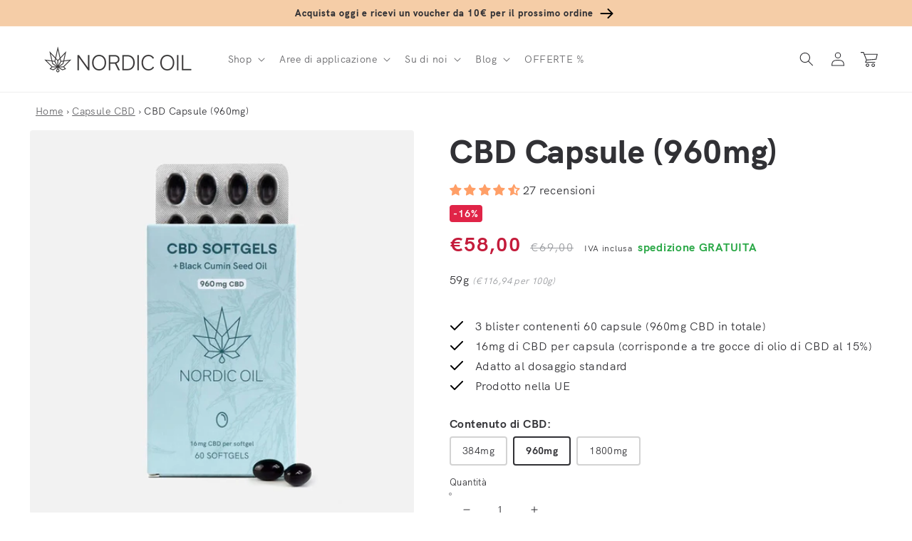

--- FILE ---
content_type: text/html; charset=utf-8
request_url: https://nordicoil.it/products/cbd-capsule-960mg
body_size: 106814
content:
<!doctype html>
<html class="no-js" lang="it">
  <head>
    <meta charset="utf-8">
    <meta http-equiv="X-UA-Compatible" content="IE=edge">
    <meta name="viewport" content="width=device-width,initial-scale=1">
    <meta name="theme-color" content="">
    
    
    <link rel="canonical" href="https://nordicoil.it/products/cbd-capsule-960mg" />
    
    
<link rel="alternate" href="https://www.nordicoil.de/products/cbd-kapseln-960mg" hreflang="de" /><link rel="alternate" href="https://nordicoil.dk/products/cbd-kapsler-960mg" hreflang="da" /><link rel="alternate" href="https://nordicoil.es/products/capsulas-cbd-960mg" hreflang="es" /><link rel="alternate" href="https://nordicoil.fr/products/capsules-cbd-960mg" hreflang="fr" /><link rel="alternate" href="https://nordicoil.it/products/cbd-capsule-960mg" hreflang="it" /><link rel="alternate" href="https://nordicoil.com/products/cbd-capsules-960mg" hreflang="en-us" /><link rel="alternate" href="https://nordicoil.pl/products/kapsulki-cbd-960mg" hreflang="pl" /><link rel="alternate" href="https://nordicoil.nl/products/cbd-capsules-960mg" hreflang="nl" /><link rel="alternate" href="https://nordicoil.pt/products/cbd-capsulas-960mg" hreflang="pt" /><link rel="alternate" href="https://nordicoil.co.uk/products/cbd-capsules-960mg" hreflang="en-gb" /><link rel="alternate" href="https://nordicoil.co.uk/products/cbd-capsules-960mg" hreflang="en" /><link rel="alternate" href="https://nordicoil.fi/products/cbd-kapselit-960mg" hreflang="fi" /><link rel="alternate" href="https://nordicoil.jp/products/liposomal-cbd-capsules-960mg" hreflang="ja" /><link rel="alternate" href="https://nordicoil.co.uk/products/cbd-capsules-960mg" hreflang="x-default" />
<link rel="preconnect" href="https://cdn.shopify.com" crossorigin>
    <script src="https://ajax.googleapis.com/ajax/libs/jquery/1.3.1/jquery.min.js" type="text/javascript"></script><link rel="icon" type="image/png" href="//nordicoil.it/cdn/shop/files/favicon-32x32_32x32.png?v=1656940065"><link rel="preconnect" href="https://fonts.shopifycdn.com" crossorigin><title>
      Capsule CBD (960mg) | SCONTATE
</title>

    
      <meta name="description" content="Concentrazione di CBD maggiore. Capsule CBD di Nordic Oil. Capsule di softgel non aromatizzate per gli utilizzatori più esperti di CBD">
    

    

<meta property="og:site_name" content="Nordic Oil - Olio CBD">
<meta property="og:url" content="https://nordicoil.it/products/cbd-capsule-960mg">
<meta property="og:title" content="Capsule CBD (960mg) | SCONTATE">
<meta property="og:type" content="product">
<meta property="og:description" content="Concentrazione di CBD maggiore. Capsule CBD di Nordic Oil. Capsule di softgel non aromatizzate per gli utilizzatori più esperti di CBD"><meta property="og:image" content="http://nordicoil.it/cdn/shop/products/00_softgels-960-strong.webp?v=1680158518">
  <meta property="og:image:secure_url" content="https://nordicoil.it/cdn/shop/products/00_softgels-960-strong.webp?v=1680158518">
  <meta property="og:image:width" content="2048">
  <meta property="og:image:height" content="2048"><meta property="og:price:amount" content="58,00">
  <meta property="og:price:currency" content="EUR"><meta name="twitter:card" content="summary_large_image">
<meta name="twitter:title" content="Capsule CBD (960mg) | SCONTATE">
<meta name="twitter:description" content="Concentrazione di CBD maggiore. Capsule CBD di Nordic Oil. Capsule di softgel non aromatizzate per gli utilizzatori più esperti di CBD">


    <script src="//nordicoil.it/cdn/shop/t/6/assets/global.js?v=75193001245632474321750936514" defer="defer"></script>
    <script>window.performance && window.performance.mark && window.performance.mark('shopify.content_for_header.start');</script><meta id="shopify-digital-wallet" name="shopify-digital-wallet" content="/65173913852/digital_wallets/dialog">
<link rel="alternate" type="application/json+oembed" href="https://nordicoil.it/products/cbd-capsule-960mg.oembed">
<script async="async" src="/checkouts/internal/preloads.js?locale=it-IT"></script>
<script id="shopify-features" type="application/json">{"accessToken":"806f7e68c8c51c69cd2b250cd51b6d64","betas":["rich-media-storefront-analytics"],"domain":"nordicoil.it","predictiveSearch":true,"shopId":65173913852,"locale":"it"}</script>
<script>var Shopify = Shopify || {};
Shopify.shop = "nordic-oil-it.myshopify.com";
Shopify.locale = "it";
Shopify.currency = {"active":"EUR","rate":"1.0"};
Shopify.country = "IT";
Shopify.theme = {"name":"MASTER - JP - Please don't touch - IT","id":133931008252,"schema_name":"Dawn","schema_version":"3.0.0","theme_store_id":null,"role":"main"};
Shopify.theme.handle = "null";
Shopify.theme.style = {"id":null,"handle":null};
Shopify.cdnHost = "nordicoil.it/cdn";
Shopify.routes = Shopify.routes || {};
Shopify.routes.root = "/";</script>
<script type="module">!function(o){(o.Shopify=o.Shopify||{}).modules=!0}(window);</script>
<script>!function(o){function n(){var o=[];function n(){o.push(Array.prototype.slice.apply(arguments))}return n.q=o,n}var t=o.Shopify=o.Shopify||{};t.loadFeatures=n(),t.autoloadFeatures=n()}(window);</script>
<script id="shop-js-analytics" type="application/json">{"pageType":"product"}</script>
<script defer="defer" async type="module" src="//nordicoil.it/cdn/shopifycloud/shop-js/modules/v2/client.init-shop-cart-sync_B0kkjBRt.it.esm.js"></script>
<script defer="defer" async type="module" src="//nordicoil.it/cdn/shopifycloud/shop-js/modules/v2/chunk.common_AgTufRUD.esm.js"></script>
<script type="module">
  await import("//nordicoil.it/cdn/shopifycloud/shop-js/modules/v2/client.init-shop-cart-sync_B0kkjBRt.it.esm.js");
await import("//nordicoil.it/cdn/shopifycloud/shop-js/modules/v2/chunk.common_AgTufRUD.esm.js");

  window.Shopify.SignInWithShop?.initShopCartSync?.({"fedCMEnabled":true,"windoidEnabled":true});

</script>
<script>(function() {
  var isLoaded = false;
  function asyncLoad() {
    if (isLoaded) return;
    isLoaded = true;
    var urls = ["https:\/\/dr4qe3ddw9y32.cloudfront.net\/awin-shopify-integration-code.js?aid=18131\u0026v=shopifyApp_5.1.5\u0026ts=1744206254872\u0026shop=nordic-oil-it.myshopify.com","https:\/\/cdn.nfcube.com\/bbe5ca3b8bc4e98939622fb71f60fa08.js?shop=nordic-oil-it.myshopify.com","https:\/\/cdn-app.cart-bot.net\/public\/js\/append.js?shop=nordic-oil-it.myshopify.com"];
    for (var i = 0; i < urls.length; i++) {
      var s = document.createElement('script');
      s.type = 'text/javascript';
      s.async = true;
      s.src = urls[i];
      var x = document.getElementsByTagName('script')[0];
      x.parentNode.insertBefore(s, x);
    }
  };
  if(window.attachEvent) {
    window.attachEvent('onload', asyncLoad);
  } else {
    window.addEventListener('load', asyncLoad, false);
  }
})();</script>
<script id="__st">var __st={"a":65173913852,"offset":3600,"reqid":"291406af-4d56-44ff-9dd7-e2ed911f1788-1768741392","pageurl":"nordicoil.it\/products\/cbd-capsule-960mg","u":"c01f82d8f4a1","p":"product","rtyp":"product","rid":7763809272060};</script>
<script>window.ShopifyPaypalV4VisibilityTracking = true;</script>
<script id="captcha-bootstrap">!function(){'use strict';const t='contact',e='account',n='new_comment',o=[[t,t],['blogs',n],['comments',n],[t,'customer']],c=[[e,'customer_login'],[e,'guest_login'],[e,'recover_customer_password'],[e,'create_customer']],r=t=>t.map((([t,e])=>`form[action*='/${t}']:not([data-nocaptcha='true']) input[name='form_type'][value='${e}']`)).join(','),a=t=>()=>t?[...document.querySelectorAll(t)].map((t=>t.form)):[];function s(){const t=[...o],e=r(t);return a(e)}const i='password',u='form_key',d=['recaptcha-v3-token','g-recaptcha-response','h-captcha-response',i],f=()=>{try{return window.sessionStorage}catch{return}},m='__shopify_v',_=t=>t.elements[u];function p(t,e,n=!1){try{const o=window.sessionStorage,c=JSON.parse(o.getItem(e)),{data:r}=function(t){const{data:e,action:n}=t;return t[m]||n?{data:e,action:n}:{data:t,action:n}}(c);for(const[e,n]of Object.entries(r))t.elements[e]&&(t.elements[e].value=n);n&&o.removeItem(e)}catch(o){console.error('form repopulation failed',{error:o})}}const l='form_type',E='cptcha';function T(t){t.dataset[E]=!0}const w=window,h=w.document,L='Shopify',v='ce_forms',y='captcha';let A=!1;((t,e)=>{const n=(g='f06e6c50-85a8-45c8-87d0-21a2b65856fe',I='https://cdn.shopify.com/shopifycloud/storefront-forms-hcaptcha/ce_storefront_forms_captcha_hcaptcha.v1.5.2.iife.js',D={infoText:'Protetto da hCaptcha',privacyText:'Privacy',termsText:'Termini'},(t,e,n)=>{const o=w[L][v],c=o.bindForm;if(c)return c(t,g,e,D).then(n);var r;o.q.push([[t,g,e,D],n]),r=I,A||(h.body.append(Object.assign(h.createElement('script'),{id:'captcha-provider',async:!0,src:r})),A=!0)});var g,I,D;w[L]=w[L]||{},w[L][v]=w[L][v]||{},w[L][v].q=[],w[L][y]=w[L][y]||{},w[L][y].protect=function(t,e){n(t,void 0,e),T(t)},Object.freeze(w[L][y]),function(t,e,n,w,h,L){const[v,y,A,g]=function(t,e,n){const i=e?o:[],u=t?c:[],d=[...i,...u],f=r(d),m=r(i),_=r(d.filter((([t,e])=>n.includes(e))));return[a(f),a(m),a(_),s()]}(w,h,L),I=t=>{const e=t.target;return e instanceof HTMLFormElement?e:e&&e.form},D=t=>v().includes(t);t.addEventListener('submit',(t=>{const e=I(t);if(!e)return;const n=D(e)&&!e.dataset.hcaptchaBound&&!e.dataset.recaptchaBound,o=_(e),c=g().includes(e)&&(!o||!o.value);(n||c)&&t.preventDefault(),c&&!n&&(function(t){try{if(!f())return;!function(t){const e=f();if(!e)return;const n=_(t);if(!n)return;const o=n.value;o&&e.removeItem(o)}(t);const e=Array.from(Array(32),(()=>Math.random().toString(36)[2])).join('');!function(t,e){_(t)||t.append(Object.assign(document.createElement('input'),{type:'hidden',name:u})),t.elements[u].value=e}(t,e),function(t,e){const n=f();if(!n)return;const o=[...t.querySelectorAll(`input[type='${i}']`)].map((({name:t})=>t)),c=[...d,...o],r={};for(const[a,s]of new FormData(t).entries())c.includes(a)||(r[a]=s);n.setItem(e,JSON.stringify({[m]:1,action:t.action,data:r}))}(t,e)}catch(e){console.error('failed to persist form',e)}}(e),e.submit())}));const S=(t,e)=>{t&&!t.dataset[E]&&(n(t,e.some((e=>e===t))),T(t))};for(const o of['focusin','change'])t.addEventListener(o,(t=>{const e=I(t);D(e)&&S(e,y())}));const B=e.get('form_key'),M=e.get(l),P=B&&M;t.addEventListener('DOMContentLoaded',(()=>{const t=y();if(P)for(const e of t)e.elements[l].value===M&&p(e,B);[...new Set([...A(),...v().filter((t=>'true'===t.dataset.shopifyCaptcha))])].forEach((e=>S(e,t)))}))}(h,new URLSearchParams(w.location.search),n,t,e,['guest_login'])})(!0,!0)}();</script>
<script integrity="sha256-4kQ18oKyAcykRKYeNunJcIwy7WH5gtpwJnB7kiuLZ1E=" data-source-attribution="shopify.loadfeatures" defer="defer" src="//nordicoil.it/cdn/shopifycloud/storefront/assets/storefront/load_feature-a0a9edcb.js" crossorigin="anonymous"></script>
<script data-source-attribution="shopify.dynamic_checkout.dynamic.init">var Shopify=Shopify||{};Shopify.PaymentButton=Shopify.PaymentButton||{isStorefrontPortableWallets:!0,init:function(){window.Shopify.PaymentButton.init=function(){};var t=document.createElement("script");t.src="https://nordicoil.it/cdn/shopifycloud/portable-wallets/latest/portable-wallets.it.js",t.type="module",document.head.appendChild(t)}};
</script>
<script data-source-attribution="shopify.dynamic_checkout.buyer_consent">
  function portableWalletsHideBuyerConsent(e){var t=document.getElementById("shopify-buyer-consent"),n=document.getElementById("shopify-subscription-policy-button");t&&n&&(t.classList.add("hidden"),t.setAttribute("aria-hidden","true"),n.removeEventListener("click",e))}function portableWalletsShowBuyerConsent(e){var t=document.getElementById("shopify-buyer-consent"),n=document.getElementById("shopify-subscription-policy-button");t&&n&&(t.classList.remove("hidden"),t.removeAttribute("aria-hidden"),n.addEventListener("click",e))}window.Shopify?.PaymentButton&&(window.Shopify.PaymentButton.hideBuyerConsent=portableWalletsHideBuyerConsent,window.Shopify.PaymentButton.showBuyerConsent=portableWalletsShowBuyerConsent);
</script>
<script data-source-attribution="shopify.dynamic_checkout.cart.bootstrap">document.addEventListener("DOMContentLoaded",(function(){function t(){return document.querySelector("shopify-accelerated-checkout-cart, shopify-accelerated-checkout")}if(t())Shopify.PaymentButton.init();else{new MutationObserver((function(e,n){t()&&(Shopify.PaymentButton.init(),n.disconnect())})).observe(document.body,{childList:!0,subtree:!0})}}));
</script>
<link id="shopify-accelerated-checkout-styles" rel="stylesheet" media="screen" href="https://nordicoil.it/cdn/shopifycloud/portable-wallets/latest/accelerated-checkout-backwards-compat.css" crossorigin="anonymous">
<style id="shopify-accelerated-checkout-cart">
        #shopify-buyer-consent {
  margin-top: 1em;
  display: inline-block;
  width: 100%;
}

#shopify-buyer-consent.hidden {
  display: none;
}

#shopify-subscription-policy-button {
  background: none;
  border: none;
  padding: 0;
  text-decoration: underline;
  font-size: inherit;
  cursor: pointer;
}

#shopify-subscription-policy-button::before {
  box-shadow: none;
}

      </style>
<script id="sections-script" data-sections="main-product,product-recommendations,header,footer" defer="defer" src="//nordicoil.it/cdn/shop/t/6/compiled_assets/scripts.js?3332"></script>
<script>window.performance && window.performance.mark && window.performance.mark('shopify.content_for_header.end');</script>


    <style data-shopify>
      @font-face {
  font-family: Jost;
  font-weight: 400;
  font-style: normal;
  font-display: swap;
  src: url("//nordicoil.it/cdn/fonts/jost/jost_n4.d47a1b6347ce4a4c9f437608011273009d91f2b7.woff2") format("woff2"),
       url("//nordicoil.it/cdn/fonts/jost/jost_n4.791c46290e672b3f85c3d1c651ef2efa3819eadd.woff") format("woff");
}

      @font-face {
  font-family: Jost;
  font-weight: 700;
  font-style: normal;
  font-display: swap;
  src: url("//nordicoil.it/cdn/fonts/jost/jost_n7.921dc18c13fa0b0c94c5e2517ffe06139c3615a3.woff2") format("woff2"),
       url("//nordicoil.it/cdn/fonts/jost/jost_n7.cbfc16c98c1e195f46c536e775e4e959c5f2f22b.woff") format("woff");
}

      @font-face {
  font-family: Jost;
  font-weight: 400;
  font-style: italic;
  font-display: swap;
  src: url("//nordicoil.it/cdn/fonts/jost/jost_i4.b690098389649750ada222b9763d55796c5283a5.woff2") format("woff2"),
       url("//nordicoil.it/cdn/fonts/jost/jost_i4.fd766415a47e50b9e391ae7ec04e2ae25e7e28b0.woff") format("woff");
}

      @font-face {
  font-family: Jost;
  font-weight: 700;
  font-style: italic;
  font-display: swap;
  src: url("//nordicoil.it/cdn/fonts/jost/jost_i7.d8201b854e41e19d7ed9b1a31fe4fe71deea6d3f.woff2") format("woff2"),
       url("//nordicoil.it/cdn/fonts/jost/jost_i7.eae515c34e26b6c853efddc3fc0c552e0de63757.woff") format("woff");
}

      @font-face {
  font-family: Jost;
  font-weight: 500;
  font-style: normal;
  font-display: swap;
  src: url("//nordicoil.it/cdn/fonts/jost/jost_n5.7c8497861ffd15f4e1284cd221f14658b0e95d61.woff2") format("woff2"),
       url("//nordicoil.it/cdn/fonts/jost/jost_n5.fb6a06896db583cc2df5ba1b30d9c04383119dd9.woff") format("woff");
}


      :root {
        --font-body-family: Jost, sans-serif;
        --font-body-style: normal;
        --font-body-weight: 400;

        --font-heading-family: Jost, sans-serif;
        --font-heading-style: normal;
        --font-heading-weight: 500;

        --font-body-scale: 1.0;
        --font-heading-scale: 1.15;

        --color-base-text: 49, 49, 53;
        --color-shadow: 49, 49, 53;
        --color-base-background-1: 255, 255, 255;
        --color-base-background-2: 253, 247, 241;
        --color-base-solid-button-labels: 255, 255, 255;
        --color-base-outline-button-labels: 28, 28, 33;
        --color-base-accent-1: 28, 28, 33;
        --color-base-accent-2: 234, 246, 245;
        --color-base-custom-nordic: 251, 225, 204;
        --color-base-custom-bfcm: 232, 255, 0;
        --color-base-custom-black-friday: 0, 0, 0; 
        --payment-terms-background-color: #fff;

        --gradient-base-background-1: #fff;
        --gradient-base-background-2: #fdf7f1;
        --gradient-base-accent-1: linear-gradient(133deg, rgba(245, 205, 167, 1), rgba(245, 205, 167, 1) 100%);
        --gradient-base-accent-2: #eaf6f5;
        --gradient-base-custom-nordic: #fbe1cc;
        --gradient-base-custom-bfcm: #E8FF00;
        --gradient-base-custom-black-friday: #000000; 
        
        --media-padding: px;
        --media-border-opacity: 0.0;
        --media-border-width: 0px;
        --media-radius: 8px;
        --media-shadow-opacity: 0.0;
        --media-shadow-horizontal-offset: 0px;
        --media-shadow-vertical-offset: 0px;
        --media-shadow-blur-radius: 0px;

        --page-width: 140rem;
        --page-width-margin: 0rem;

        --card-image-padding: 0.0rem;
        --card-corner-radius: 0.4rem;
        --card-text-alignment: left;
        --card-border-width: 0.0rem;
        --card-border-opacity: 0.0;
        --card-shadow-opacity: 0.0;
        --card-shadow-horizontal-offset: 0.0rem;
        --card-shadow-vertical-offset: 0.0rem;
        --card-shadow-blur-radius: 0.0rem;

        --badge-corner-radius: 0.4rem;

        --popup-border-width: 1px;
        --popup-border-opacity: 0.1;
        --popup-corner-radius: 8px;
        --popup-shadow-opacity: 0.0;
        --popup-shadow-horizontal-offset: 0px;
        --popup-shadow-vertical-offset: 0px;
        --popup-shadow-blur-radius: 0px;

        --drawer-border-width: 1px;
        --drawer-border-opacity: 0.1;
        --drawer-shadow-opacity: 0.0;
        --drawer-shadow-horizontal-offset: 0px;
        --drawer-shadow-vertical-offset: 0px;
        --drawer-shadow-blur-radius: 0px;

        --spacing-sections-desktop: 0px;
        --spacing-sections-mobile: 0px;

        --grid-desktop-vertical-spacing: 8px;
        --grid-desktop-horizontal-spacing: 16px;
        --grid-mobile-vertical-spacing: 4px;
        --grid-mobile-horizontal-spacing: 8px;

        --text-boxes-border-opacity: 0.0;
        --text-boxes-border-width: 0px;
        --text-boxes-radius: 8px;
        --text-boxes-shadow-opacity: 0.0;
        --text-boxes-shadow-horizontal-offset: 0px;
        --text-boxes-shadow-vertical-offset: 0px;
        --text-boxes-shadow-blur-radius: 0px;

        --buttons-radius: 4px;
        --buttons-radius-outset: 4px;
        --buttons-border-width: 0px;
        --buttons-border-opacity: 0.0;
        --buttons-shadow-opacity: 0.0;
        --buttons-shadow-horizontal-offset: 0px;
        --buttons-shadow-vertical-offset: 0px;
        --buttons-shadow-blur-radius: 0px;
        --buttons-border-offset: 0.3px;

        --inputs-radius: 4px;
        --inputs-border-width: 1px;
        --inputs-border-opacity: 0.55;
        --inputs-shadow-opacity: 0.0;
        --inputs-shadow-horizontal-offset: 0px;
        --inputs-margin-offset: 0px;
        --inputs-shadow-vertical-offset: 0px;
        --inputs-shadow-blur-radius: 0px;
        --inputs-radius-outset: 5px;

        --variant-pills-radius: 40px;
        --variant-pills-border-width: 1px;
        --variant-pills-border-opacity: 0.55;
        --variant-pills-shadow-opacity: 0.0;
        --variant-pills-shadow-horizontal-offset: 0px;
        --variant-pills-shadow-vertical-offset: 0px;
        --variant-pills-shadow-blur-radius: 0px;
      }

      *,
      *::before,
      *::after {
        box-sizing: inherit;
      }

      html {
        box-sizing: border-box;
        font-size: calc(var(--font-body-scale) * 62.5%);
        height: 100%;
      }

      body {
        display: grid;
        grid-template-rows: auto auto 1fr auto;
        grid-template-columns: 100%;
        min-height: 100%;
        margin: 0;
        font-size: 1.5rem;
        letter-spacing: 0.06rem;
        line-height: calc(1 + 0.8 / var(--font-body-scale));
        font-family: var(--font-body-family);
        font-style: var(--font-body-style);
        font-weight: var(--font-body-weight);
      }

      @media screen and (min-width: 750px) {
        body {
          font-size: 1.6rem;
        }
      }
    </style>

    <link href="//nordicoil.it/cdn/shop/t/6/assets/base.css?v=171376083925962145871764750420" rel="stylesheet" type="text/css" media="all" />
<link rel="preload" as="font" href="//nordicoil.it/cdn/shop/t/6/assets/HKGrotesk-Regular.woff2?v=39685267886043440071657637301" type="font/woff2" crossorigin="anonymous"><link rel="preload" as="font" href="//nordicoil.it/cdn/shop/t/6/assets/HKGrotesk-Bold.woff2?v=55712404211959510201657637301" type="font/woff2" crossorigin="anonymous"><link rel="preload" as="font" href="//nordicoil.it/cdn/shop/t/6/assets/HKGrotesk-ExtraBold.woff2?v=14214099021510419861657637301" type="font/woff2" crossorigin="anonymous"><link rel="stylesheet" href="//nordicoil.it/cdn/shop/t/6/assets/component-predictive-search.css?v=165644661289088488651657637301" media="print" onload="this.media='all'"><script>document.documentElement.className = document.documentElement.className.replace('no-js', 'js');
    if (Shopify.designMode) {
      document.documentElement.classList.add('shopify-design-mode');
    }
    </script>
    
    
    


  <meta name="ahrefs-site-verification" content="89eef8fca754947efa91e8fcf5f78c5a6353c30ec7b47d502aef0347ddf36f06">
  <meta name="google-site-verification" content="aEndtzkRUYUKuAFD0x5XkoPNVgdXHfBr4Y2u5VKrZt0" />



<script> // Javascript collecting data for c.io (Lov)
!function () {
  var i = "cioanalytics",
      analytics = (window[i] = window[i] || []);

  if (!analytics.initialize)
    if (analytics.invoked)
      window.console && console.error && console.error("Snippet included twice.");
    else {
      analytics.invoked = !0;
      analytics.methods = [
        "trackSubmit","trackClick","trackLink","trackForm","pageview",
        "identify","reset","group","track","ready","alias","debug","page",
        "once","off","on","addSourceMiddleware","addIntegrationMiddleware",
        "setAnonymousId","addDestinationMiddleware"
      ];

      analytics.factory = function (e) {
        return function () {
          var t = Array.prototype.slice.call(arguments);
          t.unshift(e);
          analytics.push(t);
          return analytics;
        };
      };

      for (var e = 0; e < analytics.methods.length; e++) {
        var key = analytics.methods[e];
        analytics[key] = analytics.factory(key);
      }

      analytics.load = function (key, e) {
        var t = document.createElement("script");
        t.type = "text/javascript";
        t.async = !0;
        t.setAttribute("data-global-customerio-analytics-key", i);
        t.src = "https://cdp.customer.io/v1/analytics-js/snippet/" + key + "/analytics.min.js";
        var n = document.getElementsByTagName("script")[0];
        n.parentNode.insertBefore(t, n);
        analytics._writeKey = key;
        analytics._loadOptions = e;
      };

      analytics.SNIPPET_VERSION = "4.15.3";

      analytics.load(
        "feadde01365f0a382455",
        {
          integrations: {
            "Customer.io In-App Plugin": {
              anonymousInApp: true
            }
          }
        }
      );

      function getUrlParam(name) {
        return new URLSearchParams(window.location.search).get(name);
      }

      // 1. Check if utm_source=newsletter in the URL
      var utmSource = getUrlParam("utm_source");
      if (utmSource === "newsletter") {
        // Store it for the session
        sessionStorage.setItem("utmSource", "newsletter");
      }

      // 2. Check stored value in sessionStorage
      var storedSource = sessionStorage.getItem("utmSource");

      // 3. Send analytics page call
      if (storedSource === "newsletter") {
        analytics.page("Shop - newsletter");
      } else {
        analytics.page("Shop");
      }

    }
}();
</script>

 <script>     // Identifier for c.io In-App messaging (Lov)
cioanalytics.identify('', {
first_name: '',
last_name: '',
    email: '',
  id: ''
});
   </script>
    
  
  <!-- BEGIN app block: shopify://apps/stape-conversion-tracking/blocks/gtm/7e13c847-7971-409d-8fe0-29ec14d5f048 --><script>
  window.lsData = {};
  window.dataLayer = window.dataLayer || [];
  window.addEventListener("message", (event) => {
    if (event.data?.event) {
      window.dataLayer.push(event.data);
    }
  });
  window.dataShopStape = {
    shop: "nordicoil.it",
    shopId: "65173913852",
  }
</script>

<!-- END app block --><!-- BEGIN app block: shopify://apps/uppromote-affiliate/blocks/core-script/64c32457-930d-4cb9-9641-e24c0d9cf1f4 --><!-- BEGIN app snippet: core-metafields-setting --><!--suppress ES6ConvertVarToLetConst -->
<script type="application/json" id="core-uppromote-settings">{"app_env":{"env":"production"},"message_bar_setting":{"referral_enable":0,"referral_content":"You're shopping with {affiliate_name}!","referral_font":"Poppins","referral_font_size":14,"referral_text_color":"#ffffff","referral_background_color":"#338FB1","not_referral_enable":0,"not_referral_content":"Enjoy your time.","not_referral_font":"Poppins","not_referral_font_size":14,"not_referral_text_color":"#ffffff","not_referral_background_color":"#338FB1"}}</script>
<script type="application/json" id="core-uppromote-cart">{"note":null,"attributes":{},"original_total_price":0,"total_price":0,"total_discount":0,"total_weight":0.0,"item_count":0,"items":[],"requires_shipping":false,"currency":"EUR","items_subtotal_price":0,"cart_level_discount_applications":[],"checkout_charge_amount":0}</script>
<script id="core-uppromote-quick-store-tracking-vars">
    function getDocumentContext(){const{href:a,hash:b,host:c,hostname:d,origin:e,pathname:f,port:g,protocol:h,search:i}=window.location,j=document.referrer,k=document.characterSet,l=document.title;return{location:{href:a,hash:b,host:c,hostname:d,origin:e,pathname:f,port:g,protocol:h,search:i},referrer:j||document.location.href,characterSet:k,title:l}}function getNavigatorContext(){const{language:a,cookieEnabled:b,languages:c,userAgent:d}=navigator;return{language:a,cookieEnabled:b,languages:c,userAgent:d}}function getWindowContext(){const{innerHeight:a,innerWidth:b,outerHeight:c,outerWidth:d,origin:e,screen:{height:j,width:k},screenX:f,screenY:g,scrollX:h,scrollY:i}=window;return{innerHeight:a,innerWidth:b,outerHeight:c,outerWidth:d,origin:e,screen:{screenHeight:j,screenWidth:k},screenX:f,screenY:g,scrollX:h,scrollY:i,location:getDocumentContext().location}}function getContext(){return{document:getDocumentContext(),navigator:getNavigatorContext(),window:getWindowContext()}}
    if (window.location.href.includes('?sca_ref=')) {
        localStorage.setItem('__up_lastViewedPageContext', JSON.stringify({
            context: getContext(),
            timestamp: new Date().toISOString(),
        }))
    }
</script>

<script id="core-uppromote-setting-booster">
    var UpPromoteCoreSettings = JSON.parse(document.getElementById('core-uppromote-settings').textContent)
    UpPromoteCoreSettings.currentCart = JSON.parse(document.getElementById('core-uppromote-cart')?.textContent || '{}')
    const idToClean = ['core-uppromote-settings', 'core-uppromote-cart', 'core-uppromote-setting-booster', 'core-uppromote-quick-store-tracking-vars']
    idToClean.forEach(id => {
        document.getElementById(id)?.remove()
    })
</script>
<!-- END app snippet -->


<!-- END app block --><!-- BEGIN app block: shopify://apps/judge-me-reviews/blocks/judgeme_core/61ccd3b1-a9f2-4160-9fe9-4fec8413e5d8 --><!-- Start of Judge.me Core -->






<link rel="dns-prefetch" href="https://cdnwidget.judge.me">
<link rel="dns-prefetch" href="https://cdn.judge.me">
<link rel="dns-prefetch" href="https://cdn1.judge.me">
<link rel="dns-prefetch" href="https://api.judge.me">

<script data-cfasync='false' class='jdgm-settings-script'>window.jdgmSettings={"pagination":5,"disable_web_reviews":false,"badge_no_review_text":"Nessuna recensione","badge_n_reviews_text":"{{ n }} recensione/recensioni","badge_star_color":"#ff9f67","hide_badge_preview_if_no_reviews":true,"badge_hide_text":false,"enforce_center_preview_badge":false,"widget_title":"Recensioni Clienti","widget_open_form_text":"Scrivi una recensione","widget_close_form_text":"Annulla recensione","widget_refresh_page_text":"Aggiorna pagina","widget_summary_text":"Basato su {{ number_of_reviews }} recensione/recensioni","widget_no_review_text":"Sii il primo a scrivere una recensione","widget_name_field_text":"Nome visualizzato","widget_verified_name_field_text":"Nome Verificato (pubblico)","widget_name_placeholder_text":"Nome visualizzato","widget_required_field_error_text":"Questo campo è obbligatorio.","widget_email_field_text":"Indirizzo email","widget_verified_email_field_text":"Email Verificata (privata, non può essere modificata)","widget_email_placeholder_text":"Il tuo indirizzo email","widget_email_field_error_text":"Inserisci un indirizzo email valido.","widget_rating_field_text":"Valutazione","widget_review_title_field_text":"Titolo Recensione","widget_review_title_placeholder_text":"Dai un titolo alla tua recensione","widget_review_body_field_text":"Contenuto della recensione","widget_review_body_placeholder_text":"Inizia a scrivere qui...","widget_pictures_field_text":"Foto/Video (opzionale)","widget_submit_review_text":"Invia Recensione","widget_submit_verified_review_text":"Invia Recensione Verificata","widget_submit_success_msg_with_auto_publish":"Grazie! Aggiorna la pagina tra qualche momento per vedere la tua recensione. Puoi rimuovere o modificare la tua recensione accedendo a \u003ca href='https://judge.me/login' target='_blank' rel='nofollow noopener'\u003eJudge.me\u003c/a\u003e","widget_submit_success_msg_no_auto_publish":"Grazie! La tua recensione sarà pubblicata non appena sarà approvata dall'amministratore del negozio. Puoi rimuovere o modificare la tua recensione accedendo a \u003ca href='https://judge.me/login' target='_blank' rel='nofollow noopener'\u003eJudge.me\u003c/a\u003e","widget_show_default_reviews_out_of_total_text":"Visualizzazione di {{ n_reviews_shown }} su {{ n_reviews }} recensioni.","widget_show_all_link_text":"Mostra tutte","widget_show_less_link_text":"Mostra meno","widget_author_said_text":"{{ reviewer_name }} ha detto:","widget_days_text":"{{ n }} giorni fa","widget_weeks_text":"{{ n }} settimana/settimane fa","widget_months_text":"{{ n }} mese/mesi fa","widget_years_text":"{{ n }} anno/anni fa","widget_yesterday_text":"Ieri","widget_today_text":"Oggi","widget_replied_text":"\u003e\u003e {{ shop_name }} ha risposto:","widget_read_more_text":"Leggi di più","widget_reviewer_name_as_initial":"","widget_rating_filter_color":"","widget_rating_filter_see_all_text":"Vedi tutte le recensioni","widget_sorting_most_recent_text":"Più Recenti","widget_sorting_highest_rating_text":"Valutazione Più Alta","widget_sorting_lowest_rating_text":"Valutazione Più Bassa","widget_sorting_with_pictures_text":"Solo Foto","widget_sorting_most_helpful_text":"Più Utili","widget_open_question_form_text":"Fai una domanda","widget_reviews_subtab_text":"Recensioni","widget_questions_subtab_text":"Domande","widget_question_label_text":"Domanda","widget_answer_label_text":"Risposta","widget_question_placeholder_text":"Scrivi la tua domanda qui","widget_submit_question_text":"Invia Domanda","widget_question_submit_success_text":"Grazie per la tua domanda! Ti avviseremo quando riceverà una risposta.","widget_star_color":"#ff9f67","verified_badge_text":"Verificato","verified_badge_bg_color":"","verified_badge_text_color":"","verified_badge_placement":"left-of-reviewer-name","widget_review_max_height":"","widget_hide_border":false,"widget_social_share":false,"widget_thumb":true,"widget_review_location_show":true,"widget_location_format":"country_iso_code","all_reviews_include_out_of_store_products":true,"all_reviews_out_of_store_text":"(fuori dal negozio)","all_reviews_pagination":100,"all_reviews_product_name_prefix_text":"su","enable_review_pictures":true,"enable_question_anwser":false,"widget_theme":"","review_date_format":"dd/mm/yyyy","default_sort_method":"most-recent","widget_product_reviews_subtab_text":"Recensioni Prodotto","widget_shop_reviews_subtab_text":"Recensioni Negozio","widget_other_products_reviews_text":"Recensioni per altri prodotti","widget_store_reviews_subtab_text":"Recensioni negozio","widget_no_store_reviews_text":"Questo negozio non ha ricevuto ancora recensioni","widget_web_restriction_product_reviews_text":"Questo prodotto non ha ricevuto ancora recensioni","widget_no_items_text":"Nessun elemento trovato","widget_show_more_text":"Mostra di più","widget_write_a_store_review_text":"Scrivi una Recensione del Negozio","widget_other_languages_heading":"Recensioni in Altre Lingue","widget_translate_review_text":"Traduci recensione in {{ language }}","widget_translating_review_text":"Traduzione in corso...","widget_show_original_translation_text":"Mostra originale ({{ language }})","widget_translate_review_failed_text":"Impossibile tradurre la recensione.","widget_translate_review_retry_text":"Riprova","widget_translate_review_try_again_later_text":"Riprova più tardi","show_product_url_for_grouped_product":false,"widget_sorting_pictures_first_text":"Prima le Foto","show_pictures_on_all_rev_page_mobile":false,"show_pictures_on_all_rev_page_desktop":false,"floating_tab_hide_mobile_install_preference":false,"floating_tab_button_name":"★ Recensioni","floating_tab_title":"Lasciamo parlare i clienti per noi","floating_tab_button_color":"","floating_tab_button_background_color":"","floating_tab_url":"","floating_tab_url_enabled":false,"floating_tab_tab_style":"text","all_reviews_text_badge_text":"Customers rate us {{ shop.metafields.judgeme.all_reviews_rating|round:1 }}/5 based on {{ shop.metafields.judgeme.all_reviews_count }} reviews.","all_reviews_text_badge_text_branded_style":"{{ shop.metafields.judgeme.all_reviews_rating | round: 1 }} su 5 stelle basato su {{ shop.metafields.judgeme.all_reviews_count }} recensioni","is_all_reviews_text_badge_a_link":false,"show_stars_for_all_reviews_text_badge":false,"all_reviews_text_badge_url":"","all_reviews_text_style":"branded","all_reviews_text_color_style":"judgeme_brand_color","all_reviews_text_color":"#108474","all_reviews_text_show_jm_brand":true,"featured_carousel_show_header":true,"featured_carousel_title":"Lasciamo parlare i clienti per noi","testimonials_carousel_title":"I clienti ci dicono","videos_carousel_title":"Storie reali dei clienti","cards_carousel_title":"I clienti ci dicono","featured_carousel_count_text":"da {{ n }} recensioni","featured_carousel_add_link_to_all_reviews_page":false,"featured_carousel_url":"","featured_carousel_show_images":true,"featured_carousel_autoslide_interval":5,"featured_carousel_arrows_on_the_sides":false,"featured_carousel_height":300,"featured_carousel_width":100,"featured_carousel_image_size":0,"featured_carousel_image_height":250,"featured_carousel_arrow_color":"#eeeeee","verified_count_badge_style":"branded","verified_count_badge_orientation":"horizontal","verified_count_badge_color_style":"judgeme_brand_color","verified_count_badge_color":"#108474","is_verified_count_badge_a_link":false,"verified_count_badge_url":"","verified_count_badge_show_jm_brand":true,"widget_rating_preset_default":5,"widget_first_sub_tab":"product-reviews","widget_show_histogram":true,"widget_histogram_use_custom_color":false,"widget_pagination_use_custom_color":false,"widget_star_use_custom_color":true,"widget_verified_badge_use_custom_color":false,"widget_write_review_use_custom_color":false,"picture_reminder_submit_button":"Upload Pictures","enable_review_videos":false,"mute_video_by_default":false,"widget_sorting_videos_first_text":"Prima i Video","widget_review_pending_text":"In attesa","featured_carousel_items_for_large_screen":3,"social_share_options_order":"Facebook,Twitter","remove_microdata_snippet":false,"disable_json_ld":false,"enable_json_ld_products":false,"preview_badge_show_question_text":false,"preview_badge_no_question_text":"Nessuna domanda","preview_badge_n_question_text":"{{ number_of_questions }} domanda/domande","qa_badge_show_icon":false,"qa_badge_position":"same-row","remove_judgeme_branding":false,"widget_add_search_bar":false,"widget_search_bar_placeholder":"Cerca","widget_sorting_verified_only_text":"Solo verificate","featured_carousel_theme":"card","featured_carousel_show_rating":true,"featured_carousel_show_title":true,"featured_carousel_show_body":true,"featured_carousel_show_date":false,"featured_carousel_show_reviewer":true,"featured_carousel_show_product":false,"featured_carousel_header_background_color":"#108474","featured_carousel_header_text_color":"#ffffff","featured_carousel_name_product_separator":"reviewed","featured_carousel_full_star_background":"#108474","featured_carousel_empty_star_background":"#dadada","featured_carousel_vertical_theme_background":"#f9fafb","featured_carousel_verified_badge_enable":false,"featured_carousel_verified_badge_color":"#108474","featured_carousel_border_style":"round","featured_carousel_review_line_length_limit":3,"featured_carousel_more_reviews_button_text":"Leggi più recensioni","featured_carousel_view_product_button_text":"Visualizza prodotto","all_reviews_page_load_reviews_on":"scroll","all_reviews_page_load_more_text":"Carica Altre Recensioni","disable_fb_tab_reviews":false,"enable_ajax_cdn_cache":false,"widget_advanced_speed_features":5,"widget_public_name_text":"visualizzato pubblicamente come","default_reviewer_name":"John Smith","default_reviewer_name_has_non_latin":true,"widget_reviewer_anonymous":"Anonimo","medals_widget_title":"Medaglie Recensioni Judge.me","medals_widget_background_color":"#f9fafb","medals_widget_position":"footer_all_pages","medals_widget_border_color":"#f9fafb","medals_widget_verified_text_position":"left","medals_widget_use_monochromatic_version":false,"medals_widget_elements_color":"#108474","show_reviewer_avatar":false,"widget_invalid_yt_video_url_error_text":"Non è un URL di video di YouTube","widget_max_length_field_error_text":"Inserisci al massimo {0} caratteri.","widget_show_country_flag":true,"widget_show_collected_via_shop_app":true,"widget_verified_by_shop_badge_style":"light","widget_verified_by_shop_text":"Verificato dal Negozio","widget_show_photo_gallery":true,"widget_load_with_code_splitting":true,"widget_ugc_install_preference":false,"widget_ugc_title":"Fatto da noi, Condiviso da te","widget_ugc_subtitle":"Taggaci per vedere la tua foto in evidenza nella nostra pagina","widget_ugc_arrows_color":"#ffffff","widget_ugc_primary_button_text":"Acquista Ora","widget_ugc_primary_button_background_color":"#108474","widget_ugc_primary_button_text_color":"#ffffff","widget_ugc_primary_button_border_width":"0","widget_ugc_primary_button_border_style":"none","widget_ugc_primary_button_border_color":"#108474","widget_ugc_primary_button_border_radius":"25","widget_ugc_secondary_button_text":"Carica Altro","widget_ugc_secondary_button_background_color":"#ffffff","widget_ugc_secondary_button_text_color":"#108474","widget_ugc_secondary_button_border_width":"2","widget_ugc_secondary_button_border_style":"solid","widget_ugc_secondary_button_border_color":"#108474","widget_ugc_secondary_button_border_radius":"25","widget_ugc_reviews_button_text":"Visualizza Recensioni","widget_ugc_reviews_button_background_color":"#ffffff","widget_ugc_reviews_button_text_color":"#108474","widget_ugc_reviews_button_border_width":"2","widget_ugc_reviews_button_border_style":"solid","widget_ugc_reviews_button_border_color":"#108474","widget_ugc_reviews_button_border_radius":"25","widget_ugc_reviews_button_link_to":"judgeme-reviews-page","widget_ugc_show_post_date":true,"widget_ugc_max_width":"800","widget_rating_metafield_value_type":true,"widget_primary_color":"#108474","widget_enable_secondary_color":false,"widget_secondary_color":"#edf5f5","widget_summary_average_rating_text":"{{ average_rating }} su 5","widget_media_grid_title":"Foto e video dei clienti","widget_media_grid_see_more_text":"Vedi altro","widget_round_style":false,"widget_show_product_medals":false,"widget_verified_by_judgeme_text":"Verificato da Judge.me","widget_show_store_medals":true,"widget_verified_by_judgeme_text_in_store_medals":"Verificato da Judge.me","widget_media_field_exceed_quantity_message":"Spiacenti, possiamo accettare solo {{ max_media }} per una recensione.","widget_media_field_exceed_limit_message":"{{ file_name }} è troppo grande, seleziona un {{ media_type }} inferiore a {{ size_limit }}MB.","widget_review_submitted_text":"Recensione Inviata!","widget_question_submitted_text":"Domanda Inviata!","widget_close_form_text_question":"Annulla","widget_write_your_answer_here_text":"Scrivi la tua risposta qui","widget_enabled_branded_link":true,"widget_show_collected_by_judgeme":false,"widget_reviewer_name_color":"","widget_write_review_text_color":"","widget_write_review_bg_color":"","widget_collected_by_judgeme_text":"raccolto da Judge.me","widget_pagination_type":"load_more","widget_load_more_text":"Carica Altri","widget_load_more_color":"#108474","widget_full_review_text":"Recensione Completa","widget_read_more_reviews_text":"Leggi Più Recensioni","widget_read_questions_text":"Leggi Domande","widget_questions_and_answers_text":"Domande e Risposte","widget_verified_by_text":"Verificato da","widget_verified_text":"Verificato","widget_number_of_reviews_text":"{{ number_of_reviews }} recensioni","widget_back_button_text":"Indietro","widget_next_button_text":"Avanti","widget_custom_forms_filter_button":"Filtri","custom_forms_style":"horizontal","widget_show_review_information":false,"how_reviews_are_collected":"Come vengono raccolte le recensioni?","widget_show_review_keywords":false,"widget_gdpr_statement":"Come utilizziamo i tuoi dati: Ti contatteremo solo riguardo alla recensione che hai lasciato, e solo se necessario. Inviando la tua recensione, accetti i \u003ca href='https://judge.me/terms' target='_blank' rel='nofollow noopener'\u003etermini\u003c/a\u003e, le politiche sulla \u003ca href='https://judge.me/privacy' target='_blank' rel='nofollow noopener'\u003eprivacy\u003c/a\u003e e sul \u003ca href='https://judge.me/content-policy' target='_blank' rel='nofollow noopener'\u003econtenuto\u003c/a\u003e di Judge.me.","widget_multilingual_sorting_enabled":false,"widget_translate_review_content_enabled":false,"widget_translate_review_content_method":"manual","popup_widget_review_selection":"automatically_with_pictures","popup_widget_round_border_style":true,"popup_widget_show_title":true,"popup_widget_show_body":true,"popup_widget_show_reviewer":false,"popup_widget_show_product":true,"popup_widget_show_pictures":true,"popup_widget_use_review_picture":true,"popup_widget_show_on_home_page":true,"popup_widget_show_on_product_page":true,"popup_widget_show_on_collection_page":true,"popup_widget_show_on_cart_page":true,"popup_widget_position":"bottom_left","popup_widget_first_review_delay":5,"popup_widget_duration":5,"popup_widget_interval":5,"popup_widget_review_count":5,"popup_widget_hide_on_mobile":true,"review_snippet_widget_round_border_style":true,"review_snippet_widget_card_color":"#FFFFFF","review_snippet_widget_slider_arrows_background_color":"#FFFFFF","review_snippet_widget_slider_arrows_color":"#000000","review_snippet_widget_star_color":"#108474","show_product_variant":false,"all_reviews_product_variant_label_text":"Variante: ","widget_show_verified_branding":false,"widget_ai_summary_title":"I clienti dicono","widget_ai_summary_disclaimer":"Riepilogo delle recensioni alimentato dall'IA basato sulle recensioni recenti dei clienti","widget_show_ai_summary":false,"widget_show_ai_summary_bg":false,"widget_show_review_title_input":true,"redirect_reviewers_invited_via_email":"review_widget","request_store_review_after_product_review":false,"request_review_other_products_in_order":false,"review_form_color_scheme":"default","review_form_corner_style":"square","review_form_star_color":{},"review_form_text_color":"#333333","review_form_background_color":"#ffffff","review_form_field_background_color":"#fafafa","review_form_button_color":{},"review_form_button_text_color":"#ffffff","review_form_modal_overlay_color":"#000000","review_content_screen_title_text":"Come valuteresti questo prodotto?","review_content_introduction_text":"Ci piacerebbe se condividessi qualcosa sulla tua esperienza.","store_review_form_title_text":"Come valuteresti questo negozio?","store_review_form_introduction_text":"Ci piacerebbe se condividessi qualcosa sulla tua esperienza.","show_review_guidance_text":true,"one_star_review_guidance_text":"Pessimo","five_star_review_guidance_text":"Ottimo","customer_information_screen_title_text":"Su di te","customer_information_introduction_text":"Per favore, raccontaci di più su di te.","custom_questions_screen_title_text":"La tua esperienza in dettaglio","custom_questions_introduction_text":"Ecco alcune domande per aiutarci a capire meglio la tua esperienza.","review_submitted_screen_title_text":"Grazie per la tua recensione!","review_submitted_screen_thank_you_text":"La stiamo elaborando e apparirà presto nel negozio.","review_submitted_screen_email_verification_text":"Per favore conferma il tuo indirizzo email cliccando sul link che ti abbiamo appena inviato. Questo ci aiuta a mantenere le recensioni autentiche.","review_submitted_request_store_review_text":"Vorresti condividere la tua esperienza di acquisto con noi?","review_submitted_review_other_products_text":"Vorresti recensire questi prodotti?","store_review_screen_title_text":"Vuoi condividere la tua esperienza di shopping con noi?","store_review_introduction_text":"Valutiamo la tua opinione e la usiamo per migliorare. Per favore condividi le tue opinioni o suggerimenti.","reviewer_media_screen_title_picture_text":"Condividi una foto","reviewer_media_introduction_picture_text":"Carica una foto per supportare la tua recensione.","reviewer_media_screen_title_video_text":"Condividi un video","reviewer_media_introduction_video_text":"Carica un video per supportare la tua recensione.","reviewer_media_screen_title_picture_or_video_text":"Condividi una foto o un video","reviewer_media_introduction_picture_or_video_text":"Carica una foto o un video per supportare la tua recensione.","reviewer_media_youtube_url_text":"Incolla qui il tuo URL Youtube","advanced_settings_next_step_button_text":"Avanti","advanced_settings_close_review_button_text":"Chiudi","modal_write_review_flow":false,"write_review_flow_required_text":"Obbligatorio","write_review_flow_privacy_message_text":"Respettiamo la tua privacy.","write_review_flow_anonymous_text":"Recensione anonima","write_review_flow_visibility_text":"Non sarà visibile per altri clienti.","write_review_flow_multiple_selection_help_text":"Seleziona quanti ne vuoi","write_review_flow_single_selection_help_text":"Seleziona una opzione","write_review_flow_required_field_error_text":"Questo campo è obbligatorio","write_review_flow_invalid_email_error_text":"Per favore inserisci un indirizzo email valido","write_review_flow_max_length_error_text":"Max. {{ max_length }} caratteri.","write_review_flow_media_upload_text":"\u003cb\u003eClicca per caricare\u003c/b\u003e o trascina e rilascia","write_review_flow_gdpr_statement":"Ti contatteremo solo riguardo alla tua recensione se necessario. Inviando la tua recensione, accetti i nostri \u003ca href='https://judge.me/terms' target='_blank' rel='nofollow noopener'\u003etermini e condizioni\u003c/a\u003e e la \u003ca href='https://judge.me/privacy' target='_blank' rel='nofollow noopener'\u003epolitica sulla privacy\u003c/a\u003e.","rating_only_reviews_enabled":false,"show_negative_reviews_help_screen":false,"new_review_flow_help_screen_rating_threshold":3,"negative_review_resolution_screen_title_text":"Raccontaci di più","negative_review_resolution_text":"La tua esperienza è importante per noi. Se ci sono stati problemi con il tuo acquisto, siamo qui per aiutarti. Non esitare a contattarci, ci piacerebbe avere l'opportunità di sistemare le cose.","negative_review_resolution_button_text":"Contattaci","negative_review_resolution_proceed_with_review_text":"Lascia una recensione","negative_review_resolution_subject":"Problema con l'acquisto da {{ shop_name }}.{{ order_name }}","preview_badge_collection_page_install_status":false,"widget_review_custom_css":"","preview_badge_custom_css":"","preview_badge_stars_count":"5-stars","featured_carousel_custom_css":"","floating_tab_custom_css":"","all_reviews_widget_custom_css":"","medals_widget_custom_css":"","verified_badge_custom_css":"","all_reviews_text_custom_css":"","transparency_badges_collected_via_store_invite":false,"transparency_badges_from_another_provider":false,"transparency_badges_collected_from_store_visitor":false,"transparency_badges_collected_by_verified_review_provider":false,"transparency_badges_earned_reward":false,"transparency_badges_collected_via_store_invite_text":"Recensione raccolta tramite invito al negozio","transparency_badges_from_another_provider_text":"Recensione raccolta da un altro provider","transparency_badges_collected_from_store_visitor_text":"Recensione raccolta da un visitatore del negozio","transparency_badges_written_in_google_text":"Recensione scritta in Google","transparency_badges_written_in_etsy_text":"Recensione scritta in Etsy","transparency_badges_written_in_shop_app_text":"Recensione scritta in Shop App","transparency_badges_earned_reward_text":"Recensione ha vinto un premio per un acquisto futuro","product_review_widget_per_page":10,"widget_store_review_label_text":"Recensione del negozio","checkout_comment_extension_title_on_product_page":"Customer Comments","checkout_comment_extension_num_latest_comment_show":5,"checkout_comment_extension_format":"name_and_timestamp","checkout_comment_customer_name":"last_initial","checkout_comment_comment_notification":true,"preview_badge_collection_page_install_preference":false,"preview_badge_home_page_install_preference":false,"preview_badge_product_page_install_preference":false,"review_widget_install_preference":"","review_carousel_install_preference":false,"floating_reviews_tab_install_preference":"none","verified_reviews_count_badge_install_preference":false,"all_reviews_text_install_preference":false,"review_widget_best_location":false,"judgeme_medals_install_preference":false,"review_widget_revamp_enabled":false,"review_widget_qna_enabled":false,"review_widget_header_theme":"minimal","review_widget_widget_title_enabled":true,"review_widget_header_text_size":"medium","review_widget_header_text_weight":"regular","review_widget_average_rating_style":"compact","review_widget_bar_chart_enabled":true,"review_widget_bar_chart_type":"numbers","review_widget_bar_chart_style":"standard","review_widget_expanded_media_gallery_enabled":false,"review_widget_reviews_section_theme":"standard","review_widget_image_style":"thumbnails","review_widget_review_image_ratio":"square","review_widget_stars_size":"medium","review_widget_verified_badge":"standard_text","review_widget_review_title_text_size":"medium","review_widget_review_text_size":"medium","review_widget_review_text_length":"medium","review_widget_number_of_columns_desktop":3,"review_widget_carousel_transition_speed":5,"review_widget_custom_questions_answers_display":"always","review_widget_button_text_color":"#FFFFFF","review_widget_text_color":"#000000","review_widget_lighter_text_color":"#7B7B7B","review_widget_corner_styling":"soft","review_widget_review_word_singular":"recensione","review_widget_review_word_plural":"recensioni","review_widget_voting_label":"Utile?","review_widget_shop_reply_label":"Risposta da {{ shop_name }}:","review_widget_filters_title":"Filtri","qna_widget_question_word_singular":"Domanda","qna_widget_question_word_plural":"Domande","qna_widget_answer_reply_label":"Risposta da {{ answerer_name }}:","qna_content_screen_title_text":"Pose una domanda su questo prodotto","qna_widget_question_required_field_error_text":"Per favore inserisci la tua domanda.","qna_widget_flow_gdpr_statement":"Ti contatteremo solo riguardo alla tua domanda se necessario. Inviando la tua domanda, accetti i nostri \u003ca href='https://judge.me/terms' target='_blank' rel='nofollow noopener'\u003etermini e condizioni\u003c/a\u003e e la \u003ca href='https://judge.me/privacy' target='_blank' rel='nofollow noopener'\u003epolitica sulla privacy\u003c/a\u003e.","qna_widget_question_submitted_text":"Grazie per la tua domanda!","qna_widget_close_form_text_question":"Chiudi","qna_widget_question_submit_success_text":"Ti invieremo un'email quando risponderemo alla tua domanda.","all_reviews_widget_v2025_enabled":false,"all_reviews_widget_v2025_header_theme":"default","all_reviews_widget_v2025_widget_title_enabled":true,"all_reviews_widget_v2025_header_text_size":"medium","all_reviews_widget_v2025_header_text_weight":"regular","all_reviews_widget_v2025_average_rating_style":"compact","all_reviews_widget_v2025_bar_chart_enabled":true,"all_reviews_widget_v2025_bar_chart_type":"numbers","all_reviews_widget_v2025_bar_chart_style":"standard","all_reviews_widget_v2025_expanded_media_gallery_enabled":false,"all_reviews_widget_v2025_show_store_medals":true,"all_reviews_widget_v2025_show_photo_gallery":true,"all_reviews_widget_v2025_show_review_keywords":false,"all_reviews_widget_v2025_show_ai_summary":false,"all_reviews_widget_v2025_show_ai_summary_bg":false,"all_reviews_widget_v2025_add_search_bar":false,"all_reviews_widget_v2025_default_sort_method":"most-recent","all_reviews_widget_v2025_reviews_per_page":10,"all_reviews_widget_v2025_reviews_section_theme":"default","all_reviews_widget_v2025_image_style":"thumbnails","all_reviews_widget_v2025_review_image_ratio":"square","all_reviews_widget_v2025_stars_size":"medium","all_reviews_widget_v2025_verified_badge":"bold_badge","all_reviews_widget_v2025_review_title_text_size":"medium","all_reviews_widget_v2025_review_text_size":"medium","all_reviews_widget_v2025_review_text_length":"medium","all_reviews_widget_v2025_number_of_columns_desktop":3,"all_reviews_widget_v2025_carousel_transition_speed":5,"all_reviews_widget_v2025_custom_questions_answers_display":"always","all_reviews_widget_v2025_show_product_variant":false,"all_reviews_widget_v2025_show_reviewer_avatar":true,"all_reviews_widget_v2025_reviewer_name_as_initial":"","all_reviews_widget_v2025_review_location_show":false,"all_reviews_widget_v2025_location_format":"","all_reviews_widget_v2025_show_country_flag":false,"all_reviews_widget_v2025_verified_by_shop_badge_style":"light","all_reviews_widget_v2025_social_share":false,"all_reviews_widget_v2025_social_share_options_order":"Facebook,Twitter,LinkedIn,Pinterest","all_reviews_widget_v2025_pagination_type":"standard","all_reviews_widget_v2025_button_text_color":"#FFFFFF","all_reviews_widget_v2025_text_color":"#000000","all_reviews_widget_v2025_lighter_text_color":"#7B7B7B","all_reviews_widget_v2025_corner_styling":"soft","all_reviews_widget_v2025_title":"Recensioni clienti","all_reviews_widget_v2025_ai_summary_title":"I clienti dicono di questo negozio","all_reviews_widget_v2025_no_review_text":"Sii il primo a scrivere una recensione","platform":"shopify","branding_url":"https://app.judge.me/reviews/stores/nordicoil.it","branding_text":"Powered by Judge.me","locale":"en","reply_name":"Nordic Oil - IT","widget_version":"3.0","footer":true,"autopublish":false,"review_dates":false,"enable_custom_form":true,"shop_use_review_site":true,"shop_locale":"it","enable_multi_locales_translations":true,"show_review_title_input":true,"review_verification_email_status":"always","can_be_branded":true,"reply_name_text":"Nordic Oil - IT"};</script> <style class='jdgm-settings-style'>.jdgm-xx{left:0}:root{--jdgm-primary-color: #108474;--jdgm-secondary-color: rgba(16,132,116,0.1);--jdgm-star-color: #ff9f67;--jdgm-write-review-text-color: white;--jdgm-write-review-bg-color: #108474;--jdgm-paginate-color: #108474;--jdgm-border-radius: 0;--jdgm-reviewer-name-color: #108474}.jdgm-histogram__bar-content{background-color:#108474}.jdgm-rev[data-verified-buyer=true] .jdgm-rev__icon.jdgm-rev__icon:after,.jdgm-rev__buyer-badge.jdgm-rev__buyer-badge{color:white;background-color:#108474}.jdgm-review-widget--small .jdgm-gallery.jdgm-gallery .jdgm-gallery__thumbnail-link:nth-child(8) .jdgm-gallery__thumbnail-wrapper.jdgm-gallery__thumbnail-wrapper:before{content:"Vedi altro"}@media only screen and (min-width: 768px){.jdgm-gallery.jdgm-gallery .jdgm-gallery__thumbnail-link:nth-child(8) .jdgm-gallery__thumbnail-wrapper.jdgm-gallery__thumbnail-wrapper:before{content:"Vedi altro"}}.jdgm-rev__thumb-btn{color:#108474}.jdgm-rev__thumb-btn:hover{opacity:0.8}.jdgm-rev__thumb-btn:not([disabled]):hover,.jdgm-rev__thumb-btn:hover,.jdgm-rev__thumb-btn:active,.jdgm-rev__thumb-btn:visited{color:#108474}.jdgm-preview-badge .jdgm-star.jdgm-star{color:#ff9f67}.jdgm-prev-badge[data-average-rating='0.00']{display:none !important}.jdgm-rev .jdgm-rev__timestamp,.jdgm-quest .jdgm-rev__timestamp,.jdgm-carousel-item__timestamp{display:none !important}.jdgm-rev .jdgm-rev__icon{display:none !important}.jdgm-author-all-initials{display:none !important}.jdgm-author-last-initial{display:none !important}.jdgm-rev-widg__title{visibility:hidden}.jdgm-rev-widg__summary-text{visibility:hidden}.jdgm-prev-badge__text{visibility:hidden}.jdgm-rev__prod-link-prefix:before{content:'su'}.jdgm-rev__variant-label:before{content:'Variante: '}.jdgm-rev__out-of-store-text:before{content:'(fuori dal negozio)'}@media only screen and (min-width: 768px){.jdgm-rev__pics .jdgm-rev_all-rev-page-picture-separator,.jdgm-rev__pics .jdgm-rev__product-picture{display:none}}@media only screen and (max-width: 768px){.jdgm-rev__pics .jdgm-rev_all-rev-page-picture-separator,.jdgm-rev__pics .jdgm-rev__product-picture{display:none}}.jdgm-preview-badge[data-template="product"]{display:none !important}.jdgm-preview-badge[data-template="collection"]{display:none !important}.jdgm-preview-badge[data-template="index"]{display:none !important}.jdgm-review-widget[data-from-snippet="true"]{display:none !important}.jdgm-verified-count-badget[data-from-snippet="true"]{display:none !important}.jdgm-carousel-wrapper[data-from-snippet="true"]{display:none !important}.jdgm-all-reviews-text[data-from-snippet="true"]{display:none !important}.jdgm-medals-section[data-from-snippet="true"]{display:none !important}.jdgm-ugc-media-wrapper[data-from-snippet="true"]{display:none !important}.jdgm-rev__transparency-badge[data-badge-type="review_collected_via_store_invitation"]{display:none !important}.jdgm-rev__transparency-badge[data-badge-type="review_collected_from_another_provider"]{display:none !important}.jdgm-rev__transparency-badge[data-badge-type="review_collected_from_store_visitor"]{display:none !important}.jdgm-rev__transparency-badge[data-badge-type="review_written_in_etsy"]{display:none !important}.jdgm-rev__transparency-badge[data-badge-type="review_written_in_google_business"]{display:none !important}.jdgm-rev__transparency-badge[data-badge-type="review_written_in_shop_app"]{display:none !important}.jdgm-rev__transparency-badge[data-badge-type="review_earned_for_future_purchase"]{display:none !important}.jdgm-review-snippet-widget .jdgm-rev-snippet-widget__cards-container .jdgm-rev-snippet-card{border-radius:8px;background:#fff}.jdgm-review-snippet-widget .jdgm-rev-snippet-widget__cards-container .jdgm-rev-snippet-card__rev-rating .jdgm-star{color:#108474}.jdgm-review-snippet-widget .jdgm-rev-snippet-widget__prev-btn,.jdgm-review-snippet-widget .jdgm-rev-snippet-widget__next-btn{border-radius:50%;background:#fff}.jdgm-review-snippet-widget .jdgm-rev-snippet-widget__prev-btn>svg,.jdgm-review-snippet-widget .jdgm-rev-snippet-widget__next-btn>svg{fill:#000}.jdgm-full-rev-modal.rev-snippet-widget .jm-mfp-container .jm-mfp-content,.jdgm-full-rev-modal.rev-snippet-widget .jm-mfp-container .jdgm-full-rev__icon,.jdgm-full-rev-modal.rev-snippet-widget .jm-mfp-container .jdgm-full-rev__pic-img,.jdgm-full-rev-modal.rev-snippet-widget .jm-mfp-container .jdgm-full-rev__reply{border-radius:8px}.jdgm-full-rev-modal.rev-snippet-widget .jm-mfp-container .jdgm-full-rev[data-verified-buyer="true"] .jdgm-full-rev__icon::after{border-radius:8px}.jdgm-full-rev-modal.rev-snippet-widget .jm-mfp-container .jdgm-full-rev .jdgm-rev__buyer-badge{border-radius:calc( 8px / 2 )}.jdgm-full-rev-modal.rev-snippet-widget .jm-mfp-container .jdgm-full-rev .jdgm-full-rev__replier::before{content:'Nordic Oil - IT'}.jdgm-full-rev-modal.rev-snippet-widget .jm-mfp-container .jdgm-full-rev .jdgm-full-rev__product-button{border-radius:calc( 8px * 6 )}
</style> <style class='jdgm-settings-style'></style>

  
  
  
  <style class='jdgm-miracle-styles'>
  @-webkit-keyframes jdgm-spin{0%{-webkit-transform:rotate(0deg);-ms-transform:rotate(0deg);transform:rotate(0deg)}100%{-webkit-transform:rotate(359deg);-ms-transform:rotate(359deg);transform:rotate(359deg)}}@keyframes jdgm-spin{0%{-webkit-transform:rotate(0deg);-ms-transform:rotate(0deg);transform:rotate(0deg)}100%{-webkit-transform:rotate(359deg);-ms-transform:rotate(359deg);transform:rotate(359deg)}}@font-face{font-family:'JudgemeStar';src:url("[data-uri]") format("woff");font-weight:normal;font-style:normal}.jdgm-star{font-family:'JudgemeStar';display:inline !important;text-decoration:none !important;padding:0 4px 0 0 !important;margin:0 !important;font-weight:bold;opacity:1;-webkit-font-smoothing:antialiased;-moz-osx-font-smoothing:grayscale}.jdgm-star:hover{opacity:1}.jdgm-star:last-of-type{padding:0 !important}.jdgm-star.jdgm--on:before{content:"\e000"}.jdgm-star.jdgm--off:before{content:"\e001"}.jdgm-star.jdgm--half:before{content:"\e002"}.jdgm-widget *{margin:0;line-height:1.4;-webkit-box-sizing:border-box;-moz-box-sizing:border-box;box-sizing:border-box;-webkit-overflow-scrolling:touch}.jdgm-hidden{display:none !important;visibility:hidden !important}.jdgm-temp-hidden{display:none}.jdgm-spinner{width:40px;height:40px;margin:auto;border-radius:50%;border-top:2px solid #eee;border-right:2px solid #eee;border-bottom:2px solid #eee;border-left:2px solid #ccc;-webkit-animation:jdgm-spin 0.8s infinite linear;animation:jdgm-spin 0.8s infinite linear}.jdgm-prev-badge{display:block !important}

</style>


  
  
   


<script data-cfasync='false' class='jdgm-script'>
!function(e){window.jdgm=window.jdgm||{},jdgm.CDN_HOST="https://cdnwidget.judge.me/",jdgm.CDN_HOST_ALT="https://cdn2.judge.me/cdn/widget_frontend/",jdgm.API_HOST="https://api.judge.me/",jdgm.CDN_BASE_URL="https://cdn.shopify.com/extensions/019bc7fe-07a5-7fc5-85e3-4a4175980733/judgeme-extensions-296/assets/",
jdgm.docReady=function(d){(e.attachEvent?"complete"===e.readyState:"loading"!==e.readyState)?
setTimeout(d,0):e.addEventListener("DOMContentLoaded",d)},jdgm.loadCSS=function(d,t,o,a){
!o&&jdgm.loadCSS.requestedUrls.indexOf(d)>=0||(jdgm.loadCSS.requestedUrls.push(d),
(a=e.createElement("link")).rel="stylesheet",a.class="jdgm-stylesheet",a.media="nope!",
a.href=d,a.onload=function(){this.media="all",t&&setTimeout(t)},e.body.appendChild(a))},
jdgm.loadCSS.requestedUrls=[],jdgm.loadJS=function(e,d){var t=new XMLHttpRequest;
t.onreadystatechange=function(){4===t.readyState&&(Function(t.response)(),d&&d(t.response))},
t.open("GET",e),t.onerror=function(){if(e.indexOf(jdgm.CDN_HOST)===0&&jdgm.CDN_HOST_ALT!==jdgm.CDN_HOST){var f=e.replace(jdgm.CDN_HOST,jdgm.CDN_HOST_ALT);jdgm.loadJS(f,d)}},t.send()},jdgm.docReady((function(){(window.jdgmLoadCSS||e.querySelectorAll(
".jdgm-widget, .jdgm-all-reviews-page").length>0)&&(jdgmSettings.widget_load_with_code_splitting?
parseFloat(jdgmSettings.widget_version)>=3?jdgm.loadCSS(jdgm.CDN_HOST+"widget_v3/base.css"):
jdgm.loadCSS(jdgm.CDN_HOST+"widget/base.css"):jdgm.loadCSS(jdgm.CDN_HOST+"shopify_v2.css"),
jdgm.loadJS(jdgm.CDN_HOST+"loa"+"der.js"))}))}(document);
</script>
<noscript><link rel="stylesheet" type="text/css" media="all" href="https://cdnwidget.judge.me/shopify_v2.css"></noscript>

<!-- BEGIN app snippet: theme_fix_tags --><script>
  (function() {
    var jdgmThemeFixes = null;
    if (!jdgmThemeFixes) return;
    var thisThemeFix = jdgmThemeFixes[Shopify.theme.id];
    if (!thisThemeFix) return;

    if (thisThemeFix.html) {
      document.addEventListener("DOMContentLoaded", function() {
        var htmlDiv = document.createElement('div');
        htmlDiv.classList.add('jdgm-theme-fix-html');
        htmlDiv.innerHTML = thisThemeFix.html;
        document.body.append(htmlDiv);
      });
    };

    if (thisThemeFix.css) {
      var styleTag = document.createElement('style');
      styleTag.classList.add('jdgm-theme-fix-style');
      styleTag.innerHTML = thisThemeFix.css;
      document.head.append(styleTag);
    };

    if (thisThemeFix.js) {
      var scriptTag = document.createElement('script');
      scriptTag.classList.add('jdgm-theme-fix-script');
      scriptTag.innerHTML = thisThemeFix.js;
      document.head.append(scriptTag);
    };
  })();
</script>
<!-- END app snippet -->
<!-- End of Judge.me Core -->



<!-- END app block --><!-- BEGIN app block: shopify://apps/hulk-form-builder/blocks/app-embed/b6b8dd14-356b-4725-a4ed-77232212b3c3 --><!-- BEGIN app snippet: hulkapps-formbuilder-theme-ext --><script type="text/javascript">
  
  if (typeof window.formbuilder_customer != "object") {
        window.formbuilder_customer = {}
  }

  window.hulkFormBuilder = {
    form_data: {},
    shop_data: {"shop_gIgOkMhSTkrEsVFuYpIscg":{"shop_uuid":"gIgOkMhSTkrEsVFuYpIscg","shop_timezone":"Europe\/Rome","shop_id":69583,"shop_is_after_submit_enabled":true,"shop_shopify_plan":"Shopify Plus","shop_shopify_domain":"nordic-oil-it.myshopify.com","shop_created_at":"2022-08-12T09:35:51.078-05:00","is_skip_metafield":false,"shop_deleted":false,"shop_disabled":false}},
    settings_data: {"shop_settings":{"shop_customise_msgs":[],"default_customise_msgs":{"is_required":"is required","thank_you":"Thank you! The form was submitted successfully.","processing":"Processing...","valid_data":"Please provide valid data","valid_email":"Provide valid email format","valid_tags":"HTML Tags are not allowed","valid_phone":"Provide valid phone number","valid_captcha":"Please provide valid captcha response","valid_url":"Provide valid URL","only_number_alloud":"Provide valid number in","number_less":"must be less than","number_more":"must be more than","image_must_less":"Image must be less than 20MB","image_number":"Images allowed","image_extension":"Invalid extension! Please provide image file","error_image_upload":"Error in image upload. Please try again.","error_file_upload":"Error in file upload. Please try again.","your_response":"Your response","error_form_submit":"Error occur.Please try again after sometime.","email_submitted":"Form with this email is already submitted","invalid_email_by_zerobounce":"The email address you entered appears to be invalid. Please check it and try again.","download_file":"Download file","card_details_invalid":"Your card details are invalid","card_details":"Card details","please_enter_card_details":"Please enter card details","card_number":"Card number","exp_mm":"Exp MM","exp_yy":"Exp YY","crd_cvc":"CVV","payment_value":"Payment amount","please_enter_payment_amount":"Please enter payment amount","address1":"Address line 1","address2":"Address line 2","city":"City","province":"Province","zipcode":"Zip code","country":"Country","blocked_domain":"This form does not accept addresses from","file_must_less":"File must be less than 20MB","file_extension":"Invalid extension! Please provide file","only_file_number_alloud":"files allowed","previous":"Previous","next":"Next","must_have_a_input":"Please enter at least one field.","please_enter_required_data":"Please enter required data","atleast_one_special_char":"Include at least one special character","atleast_one_lowercase_char":"Include at least one lowercase character","atleast_one_uppercase_char":"Include at least one uppercase character","atleast_one_number":"Include at least one number","must_have_8_chars":"Must have 8 characters long","be_between_8_and_12_chars":"Be between 8 and 12 characters long","please_select":"Please Select","phone_submitted":"Form with this phone number is already submitted","user_res_parse_error":"Error while submitting the form","valid_same_values":"values must be same","product_choice_clear_selection":"Clear Selection","picture_choice_clear_selection":"Clear Selection","remove_all_for_file_image_upload":"Remove All","invalid_file_type_for_image_upload":"You can't upload files of this type.","invalid_file_type_for_signature_upload":"You can't upload files of this type.","max_files_exceeded_for_file_upload":"You can not upload any more files.","max_files_exceeded_for_image_upload":"You can not upload any more files.","file_already_exist":"File already uploaded","max_limit_exceed":"You have added the maximum number of text fields.","cancel_upload_for_file_upload":"Cancel upload","cancel_upload_for_image_upload":"Cancel upload","cancel_upload_for_signature_upload":"Cancel upload"},"shop_blocked_domains":[]}},
    features_data: {"shop_plan_features":{"shop_plan_features":["unlimited-forms","full-design-customization","export-form-submissions","multiple-recipients-for-form-submissions","multiple-admin-notifications","enable-captcha","unlimited-file-uploads","save-submitted-form-data","set-auto-response-message","conditional-logic","form-banner","save-as-draft-facility","include-user-response-in-admin-email","disable-form-submission","file-upload"]}},
    shop: null,
    shop_id: null,
    plan_features: null,
    validateDoubleQuotes: false,
    assets: {
      extraFunctions: "https://cdn.shopify.com/extensions/019bb5ee-ec40-7527-955d-c1b8751eb060/form-builder-by-hulkapps-50/assets/extra-functions.js",
      extraStyles: "https://cdn.shopify.com/extensions/019bb5ee-ec40-7527-955d-c1b8751eb060/form-builder-by-hulkapps-50/assets/extra-styles.css",
      bootstrapStyles: "https://cdn.shopify.com/extensions/019bb5ee-ec40-7527-955d-c1b8751eb060/form-builder-by-hulkapps-50/assets/theme-app-extension-bootstrap.css"
    },
    translations: {
      htmlTagNotAllowed: "HTML Tags are not allowed",
      sqlQueryNotAllowed: "SQL Queries are not allowed",
      doubleQuoteNotAllowed: "Double quotes are not allowed",
      vorwerkHttpWwwNotAllowed: "The words \u0026#39;http\u0026#39; and \u0026#39;www\u0026#39; are not allowed. Please remove them and try again.",
      maxTextFieldsReached: "You have added the maximum number of text fields.",
      avoidNegativeWords: "Avoid negative words: Don\u0026#39;t use negative words in your contact message.",
      customDesignOnly: "This form is for custom designs requests. For general inquiries please contact our team at info@stagheaddesigns.com",
      zerobounceApiErrorMsg: "We couldn\u0026#39;t verify your email due to a technical issue. Please try again later.",
    }

  }

  

  window.FbThemeAppExtSettingsHash = {}
  
</script><!-- END app snippet --><!-- END app block --><script src="https://cdn.shopify.com/extensions/019b8ed3-90b4-7b95-8e01-aa6b35f1be2e/stape-remix-29/assets/widget.js" type="text/javascript" defer="defer"></script>
<script src="https://cdn.shopify.com/extensions/019bc4a6-eb4b-7d07-80ed-0d44dde74f8b/app-105/assets/core.min.js" type="text/javascript" defer="defer"></script>
<script src="https://cdn.shopify.com/extensions/019bc7fe-07a5-7fc5-85e3-4a4175980733/judgeme-extensions-296/assets/loader.js" type="text/javascript" defer="defer"></script>
<script src="https://cdn.shopify.com/extensions/019bb5ee-ec40-7527-955d-c1b8751eb060/form-builder-by-hulkapps-50/assets/form-builder-script.js" type="text/javascript" defer="defer"></script>
<link href="https://monorail-edge.shopifysvc.com" rel="dns-prefetch">
<script>(function(){if ("sendBeacon" in navigator && "performance" in window) {try {var session_token_from_headers = performance.getEntriesByType('navigation')[0].serverTiming.find(x => x.name == '_s').description;} catch {var session_token_from_headers = undefined;}var session_cookie_matches = document.cookie.match(/_shopify_s=([^;]*)/);var session_token_from_cookie = session_cookie_matches && session_cookie_matches.length === 2 ? session_cookie_matches[1] : "";var session_token = session_token_from_headers || session_token_from_cookie || "";function handle_abandonment_event(e) {var entries = performance.getEntries().filter(function(entry) {return /monorail-edge.shopifysvc.com/.test(entry.name);});if (!window.abandonment_tracked && entries.length === 0) {window.abandonment_tracked = true;var currentMs = Date.now();var navigation_start = performance.timing.navigationStart;var payload = {shop_id: 65173913852,url: window.location.href,navigation_start,duration: currentMs - navigation_start,session_token,page_type: "product"};window.navigator.sendBeacon("https://monorail-edge.shopifysvc.com/v1/produce", JSON.stringify({schema_id: "online_store_buyer_site_abandonment/1.1",payload: payload,metadata: {event_created_at_ms: currentMs,event_sent_at_ms: currentMs}}));}}window.addEventListener('pagehide', handle_abandonment_event);}}());</script>
<script id="web-pixels-manager-setup">(function e(e,d,r,n,o){if(void 0===o&&(o={}),!Boolean(null===(a=null===(i=window.Shopify)||void 0===i?void 0:i.analytics)||void 0===a?void 0:a.replayQueue)){var i,a;window.Shopify=window.Shopify||{};var t=window.Shopify;t.analytics=t.analytics||{};var s=t.analytics;s.replayQueue=[],s.publish=function(e,d,r){return s.replayQueue.push([e,d,r]),!0};try{self.performance.mark("wpm:start")}catch(e){}var l=function(){var e={modern:/Edge?\/(1{2}[4-9]|1[2-9]\d|[2-9]\d{2}|\d{4,})\.\d+(\.\d+|)|Firefox\/(1{2}[4-9]|1[2-9]\d|[2-9]\d{2}|\d{4,})\.\d+(\.\d+|)|Chrom(ium|e)\/(9{2}|\d{3,})\.\d+(\.\d+|)|(Maci|X1{2}).+ Version\/(15\.\d+|(1[6-9]|[2-9]\d|\d{3,})\.\d+)([,.]\d+|)( \(\w+\)|)( Mobile\/\w+|) Safari\/|Chrome.+OPR\/(9{2}|\d{3,})\.\d+\.\d+|(CPU[ +]OS|iPhone[ +]OS|CPU[ +]iPhone|CPU IPhone OS|CPU iPad OS)[ +]+(15[._]\d+|(1[6-9]|[2-9]\d|\d{3,})[._]\d+)([._]\d+|)|Android:?[ /-](13[3-9]|1[4-9]\d|[2-9]\d{2}|\d{4,})(\.\d+|)(\.\d+|)|Android.+Firefox\/(13[5-9]|1[4-9]\d|[2-9]\d{2}|\d{4,})\.\d+(\.\d+|)|Android.+Chrom(ium|e)\/(13[3-9]|1[4-9]\d|[2-9]\d{2}|\d{4,})\.\d+(\.\d+|)|SamsungBrowser\/([2-9]\d|\d{3,})\.\d+/,legacy:/Edge?\/(1[6-9]|[2-9]\d|\d{3,})\.\d+(\.\d+|)|Firefox\/(5[4-9]|[6-9]\d|\d{3,})\.\d+(\.\d+|)|Chrom(ium|e)\/(5[1-9]|[6-9]\d|\d{3,})\.\d+(\.\d+|)([\d.]+$|.*Safari\/(?![\d.]+ Edge\/[\d.]+$))|(Maci|X1{2}).+ Version\/(10\.\d+|(1[1-9]|[2-9]\d|\d{3,})\.\d+)([,.]\d+|)( \(\w+\)|)( Mobile\/\w+|) Safari\/|Chrome.+OPR\/(3[89]|[4-9]\d|\d{3,})\.\d+\.\d+|(CPU[ +]OS|iPhone[ +]OS|CPU[ +]iPhone|CPU IPhone OS|CPU iPad OS)[ +]+(10[._]\d+|(1[1-9]|[2-9]\d|\d{3,})[._]\d+)([._]\d+|)|Android:?[ /-](13[3-9]|1[4-9]\d|[2-9]\d{2}|\d{4,})(\.\d+|)(\.\d+|)|Mobile Safari.+OPR\/([89]\d|\d{3,})\.\d+\.\d+|Android.+Firefox\/(13[5-9]|1[4-9]\d|[2-9]\d{2}|\d{4,})\.\d+(\.\d+|)|Android.+Chrom(ium|e)\/(13[3-9]|1[4-9]\d|[2-9]\d{2}|\d{4,})\.\d+(\.\d+|)|Android.+(UC? ?Browser|UCWEB|U3)[ /]?(15\.([5-9]|\d{2,})|(1[6-9]|[2-9]\d|\d{3,})\.\d+)\.\d+|SamsungBrowser\/(5\.\d+|([6-9]|\d{2,})\.\d+)|Android.+MQ{2}Browser\/(14(\.(9|\d{2,})|)|(1[5-9]|[2-9]\d|\d{3,})(\.\d+|))(\.\d+|)|K[Aa][Ii]OS\/(3\.\d+|([4-9]|\d{2,})\.\d+)(\.\d+|)/},d=e.modern,r=e.legacy,n=navigator.userAgent;return n.match(d)?"modern":n.match(r)?"legacy":"unknown"}(),u="modern"===l?"modern":"legacy",c=(null!=n?n:{modern:"",legacy:""})[u],f=function(e){return[e.baseUrl,"/wpm","/b",e.hashVersion,"modern"===e.buildTarget?"m":"l",".js"].join("")}({baseUrl:d,hashVersion:r,buildTarget:u}),m=function(e){var d=e.version,r=e.bundleTarget,n=e.surface,o=e.pageUrl,i=e.monorailEndpoint;return{emit:function(e){var a=e.status,t=e.errorMsg,s=(new Date).getTime(),l=JSON.stringify({metadata:{event_sent_at_ms:s},events:[{schema_id:"web_pixels_manager_load/3.1",payload:{version:d,bundle_target:r,page_url:o,status:a,surface:n,error_msg:t},metadata:{event_created_at_ms:s}}]});if(!i)return console&&console.warn&&console.warn("[Web Pixels Manager] No Monorail endpoint provided, skipping logging."),!1;try{return self.navigator.sendBeacon.bind(self.navigator)(i,l)}catch(e){}var u=new XMLHttpRequest;try{return u.open("POST",i,!0),u.setRequestHeader("Content-Type","text/plain"),u.send(l),!0}catch(e){return console&&console.warn&&console.warn("[Web Pixels Manager] Got an unhandled error while logging to Monorail."),!1}}}}({version:r,bundleTarget:l,surface:e.surface,pageUrl:self.location.href,monorailEndpoint:e.monorailEndpoint});try{o.browserTarget=l,function(e){var d=e.src,r=e.async,n=void 0===r||r,o=e.onload,i=e.onerror,a=e.sri,t=e.scriptDataAttributes,s=void 0===t?{}:t,l=document.createElement("script"),u=document.querySelector("head"),c=document.querySelector("body");if(l.async=n,l.src=d,a&&(l.integrity=a,l.crossOrigin="anonymous"),s)for(var f in s)if(Object.prototype.hasOwnProperty.call(s,f))try{l.dataset[f]=s[f]}catch(e){}if(o&&l.addEventListener("load",o),i&&l.addEventListener("error",i),u)u.appendChild(l);else{if(!c)throw new Error("Did not find a head or body element to append the script");c.appendChild(l)}}({src:f,async:!0,onload:function(){if(!function(){var e,d;return Boolean(null===(d=null===(e=window.Shopify)||void 0===e?void 0:e.analytics)||void 0===d?void 0:d.initialized)}()){var d=window.webPixelsManager.init(e)||void 0;if(d){var r=window.Shopify.analytics;r.replayQueue.forEach((function(e){var r=e[0],n=e[1],o=e[2];d.publishCustomEvent(r,n,o)})),r.replayQueue=[],r.publish=d.publishCustomEvent,r.visitor=d.visitor,r.initialized=!0}}},onerror:function(){return m.emit({status:"failed",errorMsg:"".concat(f," has failed to load")})},sri:function(e){var d=/^sha384-[A-Za-z0-9+/=]+$/;return"string"==typeof e&&d.test(e)}(c)?c:"",scriptDataAttributes:o}),m.emit({status:"loading"})}catch(e){m.emit({status:"failed",errorMsg:(null==e?void 0:e.message)||"Unknown error"})}}})({shopId: 65173913852,storefrontBaseUrl: "https://nordicoil.it",extensionsBaseUrl: "https://extensions.shopifycdn.com/cdn/shopifycloud/web-pixels-manager",monorailEndpoint: "https://monorail-edge.shopifysvc.com/unstable/produce_batch",surface: "storefront-renderer",enabledBetaFlags: ["2dca8a86"],webPixelsConfigList: [{"id":"1827242361","configuration":"{\"webPixelName\":\"Judge.me\"}","eventPayloadVersion":"v1","runtimeContext":"STRICT","scriptVersion":"34ad157958823915625854214640f0bf","type":"APP","apiClientId":683015,"privacyPurposes":["ANALYTICS"],"dataSharingAdjustments":{"protectedCustomerApprovalScopes":["read_customer_email","read_customer_name","read_customer_personal_data","read_customer_phone"]}},{"id":"1636991353","configuration":"{\"advertiserId\":\"18131\",\"shopDomain\":\"nordic-oil-it.myshopify.com\",\"appVersion\":\"shopifyApp_5.1.5\"}","eventPayloadVersion":"v1","runtimeContext":"STRICT","scriptVersion":"345f65b176381dab55a1e90a8420171f","type":"APP","apiClientId":2887701,"privacyPurposes":["ANALYTICS","MARKETING"],"dataSharingAdjustments":{"protectedCustomerApprovalScopes":["read_customer_personal_data"]}},{"id":"1034158420","configuration":"{\"config\":\"{\\\"pixel_id\\\":\\\"G-H2DL70VBLJ\\\",\\\"gtag_events\\\":[{\\\"type\\\":\\\"purchase\\\",\\\"action_label\\\":\\\"G-H2DL70VBLJ\\\"},{\\\"type\\\":\\\"page_view\\\",\\\"action_label\\\":\\\"G-H2DL70VBLJ\\\"},{\\\"type\\\":\\\"view_item\\\",\\\"action_label\\\":\\\"G-H2DL70VBLJ\\\"},{\\\"type\\\":\\\"search\\\",\\\"action_label\\\":\\\"G-H2DL70VBLJ\\\"},{\\\"type\\\":\\\"add_to_cart\\\",\\\"action_label\\\":\\\"G-H2DL70VBLJ\\\"},{\\\"type\\\":\\\"begin_checkout\\\",\\\"action_label\\\":\\\"G-H2DL70VBLJ\\\"},{\\\"type\\\":\\\"add_payment_info\\\",\\\"action_label\\\":\\\"G-H2DL70VBLJ\\\"}],\\\"enable_monitoring_mode\\\":false}\"}","eventPayloadVersion":"v1","runtimeContext":"OPEN","scriptVersion":"b2a88bafab3e21179ed38636efcd8a93","type":"APP","apiClientId":1780363,"privacyPurposes":[],"dataSharingAdjustments":{"protectedCustomerApprovalScopes":["read_customer_address","read_customer_email","read_customer_name","read_customer_personal_data","read_customer_phone"]}},{"id":"334365012","configuration":"{\"shopId\":\"79721\",\"env\":\"production\",\"metaData\":\"[]\"}","eventPayloadVersion":"v1","runtimeContext":"STRICT","scriptVersion":"8e11013497942cd9be82d03af35714e6","type":"APP","apiClientId":2773553,"privacyPurposes":[],"dataSharingAdjustments":{"protectedCustomerApprovalScopes":["read_customer_address","read_customer_email","read_customer_name","read_customer_personal_data","read_customer_phone"]}},{"id":"248611156","configuration":"{\"accountID\":\"65173913852\"}","eventPayloadVersion":"v1","runtimeContext":"STRICT","scriptVersion":"c0a2ceb098b536858278d481fbeefe60","type":"APP","apiClientId":10250649601,"privacyPurposes":[],"dataSharingAdjustments":{"protectedCustomerApprovalScopes":["read_customer_address","read_customer_email","read_customer_name","read_customer_personal_data","read_customer_phone"]}},{"id":"83886420","eventPayloadVersion":"1","runtimeContext":"LAX","scriptVersion":"1","type":"CUSTOM","privacyPurposes":[],"name":"Stape - Checkout"},{"id":"92143956","eventPayloadVersion":"1","runtimeContext":"LAX","scriptVersion":"1","type":"CUSTOM","privacyPurposes":["ANALYTICS","MARKETING","SALE_OF_DATA"],"name":"GTM"},{"id":"shopify-app-pixel","configuration":"{}","eventPayloadVersion":"v1","runtimeContext":"STRICT","scriptVersion":"0450","apiClientId":"shopify-pixel","type":"APP","privacyPurposes":["ANALYTICS","MARKETING"]},{"id":"shopify-custom-pixel","eventPayloadVersion":"v1","runtimeContext":"LAX","scriptVersion":"0450","apiClientId":"shopify-pixel","type":"CUSTOM","privacyPurposes":["ANALYTICS","MARKETING"]}],isMerchantRequest: false,initData: {"shop":{"name":"Nordic Oil - IT","paymentSettings":{"currencyCode":"EUR"},"myshopifyDomain":"nordic-oil-it.myshopify.com","countryCode":"NL","storefrontUrl":"https:\/\/nordicoil.it"},"customer":null,"cart":null,"checkout":null,"productVariants":[{"price":{"amount":58.0,"currencyCode":"EUR"},"product":{"title":"CBD Capsule (960mg)","vendor":"Nordic Oil","id":"7763809272060","untranslatedTitle":"CBD Capsule (960mg)","url":"\/products\/cbd-capsule-960mg","type":""},"id":"43313216422140","image":{"src":"\/\/nordicoil.it\/cdn\/shop\/products\/00_softgels-960-strong.webp?v=1680158518"},"sku":"LIPCAP-960MG-INT","title":"Default Title","untranslatedTitle":"Default Title"}],"purchasingCompany":null},},"https://nordicoil.it/cdn","fcfee988w5aeb613cpc8e4bc33m6693e112",{"modern":"","legacy":""},{"shopId":"65173913852","storefrontBaseUrl":"https:\/\/nordicoil.it","extensionBaseUrl":"https:\/\/extensions.shopifycdn.com\/cdn\/shopifycloud\/web-pixels-manager","surface":"storefront-renderer","enabledBetaFlags":"[\"2dca8a86\"]","isMerchantRequest":"false","hashVersion":"fcfee988w5aeb613cpc8e4bc33m6693e112","publish":"custom","events":"[[\"page_viewed\",{}],[\"product_viewed\",{\"productVariant\":{\"price\":{\"amount\":58.0,\"currencyCode\":\"EUR\"},\"product\":{\"title\":\"CBD Capsule (960mg)\",\"vendor\":\"Nordic Oil\",\"id\":\"7763809272060\",\"untranslatedTitle\":\"CBD Capsule (960mg)\",\"url\":\"\/products\/cbd-capsule-960mg\",\"type\":\"\"},\"id\":\"43313216422140\",\"image\":{\"src\":\"\/\/nordicoil.it\/cdn\/shop\/products\/00_softgels-960-strong.webp?v=1680158518\"},\"sku\":\"LIPCAP-960MG-INT\",\"title\":\"Default Title\",\"untranslatedTitle\":\"Default Title\"}}]]"});</script><script>
  window.ShopifyAnalytics = window.ShopifyAnalytics || {};
  window.ShopifyAnalytics.meta = window.ShopifyAnalytics.meta || {};
  window.ShopifyAnalytics.meta.currency = 'EUR';
  var meta = {"product":{"id":7763809272060,"gid":"gid:\/\/shopify\/Product\/7763809272060","vendor":"Nordic Oil","type":"","handle":"cbd-capsule-960mg","variants":[{"id":43313216422140,"price":5800,"name":"CBD Capsule (960mg)","public_title":null,"sku":"LIPCAP-960MG-INT"}],"remote":false},"page":{"pageType":"product","resourceType":"product","resourceId":7763809272060,"requestId":"291406af-4d56-44ff-9dd7-e2ed911f1788-1768741392"}};
  for (var attr in meta) {
    window.ShopifyAnalytics.meta[attr] = meta[attr];
  }
</script>
<script class="analytics">
  (function () {
    var customDocumentWrite = function(content) {
      var jquery = null;

      if (window.jQuery) {
        jquery = window.jQuery;
      } else if (window.Checkout && window.Checkout.$) {
        jquery = window.Checkout.$;
      }

      if (jquery) {
        jquery('body').append(content);
      }
    };

    var hasLoggedConversion = function(token) {
      if (token) {
        return document.cookie.indexOf('loggedConversion=' + token) !== -1;
      }
      return false;
    }

    var setCookieIfConversion = function(token) {
      if (token) {
        var twoMonthsFromNow = new Date(Date.now());
        twoMonthsFromNow.setMonth(twoMonthsFromNow.getMonth() + 2);

        document.cookie = 'loggedConversion=' + token + '; expires=' + twoMonthsFromNow;
      }
    }

    var trekkie = window.ShopifyAnalytics.lib = window.trekkie = window.trekkie || [];
    if (trekkie.integrations) {
      return;
    }
    trekkie.methods = [
      'identify',
      'page',
      'ready',
      'track',
      'trackForm',
      'trackLink'
    ];
    trekkie.factory = function(method) {
      return function() {
        var args = Array.prototype.slice.call(arguments);
        args.unshift(method);
        trekkie.push(args);
        return trekkie;
      };
    };
    for (var i = 0; i < trekkie.methods.length; i++) {
      var key = trekkie.methods[i];
      trekkie[key] = trekkie.factory(key);
    }
    trekkie.load = function(config) {
      trekkie.config = config || {};
      trekkie.config.initialDocumentCookie = document.cookie;
      var first = document.getElementsByTagName('script')[0];
      var script = document.createElement('script');
      script.type = 'text/javascript';
      script.onerror = function(e) {
        var scriptFallback = document.createElement('script');
        scriptFallback.type = 'text/javascript';
        scriptFallback.onerror = function(error) {
                var Monorail = {
      produce: function produce(monorailDomain, schemaId, payload) {
        var currentMs = new Date().getTime();
        var event = {
          schema_id: schemaId,
          payload: payload,
          metadata: {
            event_created_at_ms: currentMs,
            event_sent_at_ms: currentMs
          }
        };
        return Monorail.sendRequest("https://" + monorailDomain + "/v1/produce", JSON.stringify(event));
      },
      sendRequest: function sendRequest(endpointUrl, payload) {
        // Try the sendBeacon API
        if (window && window.navigator && typeof window.navigator.sendBeacon === 'function' && typeof window.Blob === 'function' && !Monorail.isIos12()) {
          var blobData = new window.Blob([payload], {
            type: 'text/plain'
          });

          if (window.navigator.sendBeacon(endpointUrl, blobData)) {
            return true;
          } // sendBeacon was not successful

        } // XHR beacon

        var xhr = new XMLHttpRequest();

        try {
          xhr.open('POST', endpointUrl);
          xhr.setRequestHeader('Content-Type', 'text/plain');
          xhr.send(payload);
        } catch (e) {
          console.log(e);
        }

        return false;
      },
      isIos12: function isIos12() {
        return window.navigator.userAgent.lastIndexOf('iPhone; CPU iPhone OS 12_') !== -1 || window.navigator.userAgent.lastIndexOf('iPad; CPU OS 12_') !== -1;
      }
    };
    Monorail.produce('monorail-edge.shopifysvc.com',
      'trekkie_storefront_load_errors/1.1',
      {shop_id: 65173913852,
      theme_id: 133931008252,
      app_name: "storefront",
      context_url: window.location.href,
      source_url: "//nordicoil.it/cdn/s/trekkie.storefront.cd680fe47e6c39ca5d5df5f0a32d569bc48c0f27.min.js"});

        };
        scriptFallback.async = true;
        scriptFallback.src = '//nordicoil.it/cdn/s/trekkie.storefront.cd680fe47e6c39ca5d5df5f0a32d569bc48c0f27.min.js';
        first.parentNode.insertBefore(scriptFallback, first);
      };
      script.async = true;
      script.src = '//nordicoil.it/cdn/s/trekkie.storefront.cd680fe47e6c39ca5d5df5f0a32d569bc48c0f27.min.js';
      first.parentNode.insertBefore(script, first);
    };
    trekkie.load(
      {"Trekkie":{"appName":"storefront","development":false,"defaultAttributes":{"shopId":65173913852,"isMerchantRequest":null,"themeId":133931008252,"themeCityHash":"10280947692613954198","contentLanguage":"it","currency":"EUR"},"isServerSideCookieWritingEnabled":true,"monorailRegion":"shop_domain","enabledBetaFlags":["65f19447"]},"Session Attribution":{},"S2S":{"facebookCapiEnabled":false,"source":"trekkie-storefront-renderer","apiClientId":580111}}
    );

    var loaded = false;
    trekkie.ready(function() {
      if (loaded) return;
      loaded = true;

      window.ShopifyAnalytics.lib = window.trekkie;

      var originalDocumentWrite = document.write;
      document.write = customDocumentWrite;
      try { window.ShopifyAnalytics.merchantGoogleAnalytics.call(this); } catch(error) {};
      document.write = originalDocumentWrite;

      window.ShopifyAnalytics.lib.page(null,{"pageType":"product","resourceType":"product","resourceId":7763809272060,"requestId":"291406af-4d56-44ff-9dd7-e2ed911f1788-1768741392","shopifyEmitted":true});

      var match = window.location.pathname.match(/checkouts\/(.+)\/(thank_you|post_purchase)/)
      var token = match? match[1]: undefined;
      if (!hasLoggedConversion(token)) {
        setCookieIfConversion(token);
        window.ShopifyAnalytics.lib.track("Viewed Product",{"currency":"EUR","variantId":43313216422140,"productId":7763809272060,"productGid":"gid:\/\/shopify\/Product\/7763809272060","name":"CBD Capsule (960mg)","price":"58.00","sku":"LIPCAP-960MG-INT","brand":"Nordic Oil","variant":null,"category":"","nonInteraction":true,"remote":false},undefined,undefined,{"shopifyEmitted":true});
      window.ShopifyAnalytics.lib.track("monorail:\/\/trekkie_storefront_viewed_product\/1.1",{"currency":"EUR","variantId":43313216422140,"productId":7763809272060,"productGid":"gid:\/\/shopify\/Product\/7763809272060","name":"CBD Capsule (960mg)","price":"58.00","sku":"LIPCAP-960MG-INT","brand":"Nordic Oil","variant":null,"category":"","nonInteraction":true,"remote":false,"referer":"https:\/\/nordicoil.it\/products\/cbd-capsule-960mg"});
      }
    });


        var eventsListenerScript = document.createElement('script');
        eventsListenerScript.async = true;
        eventsListenerScript.src = "//nordicoil.it/cdn/shopifycloud/storefront/assets/shop_events_listener-3da45d37.js";
        document.getElementsByTagName('head')[0].appendChild(eventsListenerScript);

})();</script>
  <script>
  if (!window.ga || (window.ga && typeof window.ga !== 'function')) {
    window.ga = function ga() {
      (window.ga.q = window.ga.q || []).push(arguments);
      if (window.Shopify && window.Shopify.analytics && typeof window.Shopify.analytics.publish === 'function') {
        window.Shopify.analytics.publish("ga_stub_called", {}, {sendTo: "google_osp_migration"});
      }
      console.error("Shopify's Google Analytics stub called with:", Array.from(arguments), "\nSee https://help.shopify.com/manual/promoting-marketing/pixels/pixel-migration#google for more information.");
    };
    if (window.Shopify && window.Shopify.analytics && typeof window.Shopify.analytics.publish === 'function') {
      window.Shopify.analytics.publish("ga_stub_initialized", {}, {sendTo: "google_osp_migration"});
    }
  }
</script>
<script
  defer
  src="https://nordicoil.it/cdn/shopifycloud/perf-kit/shopify-perf-kit-3.0.4.min.js"
  data-application="storefront-renderer"
  data-shop-id="65173913852"
  data-render-region="gcp-us-east1"
  data-page-type="product"
  data-theme-instance-id="133931008252"
  data-theme-name="Dawn"
  data-theme-version="3.0.0"
  data-monorail-region="shop_domain"
  data-resource-timing-sampling-rate="10"
  data-shs="true"
  data-shs-beacon="true"
  data-shs-export-with-fetch="true"
  data-shs-logs-sample-rate="1"
  data-shs-beacon-endpoint="https://nordicoil.it/api/collect"
></script>
</head>

  <body class="gradient">
    <a class="skip-to-content-link button visually-hidden" href="#MainContent">
      Vai direttamente ai contenuti
    </a>

    <div id="shopify-section-announcement-bar" class="shopify-section"><div class="announcement-bar color-accent-1 gradient" role="region" aria-label="Annuncio" ><a href="/collections/all" class="announcement-bar__link link link--text focus-inset animate-arrow"><p class="announcement-bar__message h5">
                Acquista oggi e ricevi un voucher da 10€ per il prossimo ordine
<svg class="icon icon-arrow" width="24" height="24" viewBox="0 0 24 24" xmlns="http://www.w3.org/2000/svg"><g fill="none" fill-rule="evenodd"><path d="M13.293 5.293a1 1 0 0 0-.083 1.32l.083.094L17.585 11H4a1 1 0 0 0-.117 1.993L4 13h13.585l-4.292 4.293a1 1 0 0 0-.083 1.32l.083.094a1 1 0 0 0 1.32.083l.094-.083 6-6 .073-.082a1.005 1.005 0 0 0 .007-.008l-.08.09A1.008 1.008 0 0 0 21 12.02v-.037a.821.821 0 0 0-.004-.071L21 12a1.008 1.008 0 0 0-.21-.613.974.974 0 0 0-.083-.094l-6-6a1 1 0 0 0-1.414 0Z" fill="#000" fill-rule="nonzero"/><path d="M0 0h24v24H0z"/></g></svg>
</p></a></div>
</div>
    <div id="shopify-section-header" class="shopify-section section-header"><link rel="stylesheet" href="//nordicoil.it/cdn/shop/t/6/assets/component-list-menu.css?v=129267058877082496571657637300" media="print" onload="this.media='all'">
<link rel="stylesheet" href="//nordicoil.it/cdn/shop/t/6/assets/component-search.css?v=96455689198851321781657637301" media="print" onload="this.media='all'">
<link rel="stylesheet" href="//nordicoil.it/cdn/shop/t/6/assets/component-menu-drawer.css?v=126731818748055994231657637300" media="print" onload="this.media='all'">
<link rel="stylesheet" href="//nordicoil.it/cdn/shop/t/6/assets/component-cart-notification.css?v=107019900565326663291657637300" media="print" onload="this.media='all'">
<link rel="stylesheet" href="//nordicoil.it/cdn/shop/t/6/assets/component-cart-items.css?v=84150804445021651121657637300" media="print" onload="this.media='all'"><link rel="stylesheet" href="//nordicoil.it/cdn/shop/t/6/assets/component-price.css?v=138968242699095056901657637301" media="print" onload="this.media='all'">
  <link rel="stylesheet" href="//nordicoil.it/cdn/shop/t/6/assets/component-loading-overlay.css?v=167310470843593579841657637300" media="print" onload="this.media='all'"><noscript><link href="//nordicoil.it/cdn/shop/t/6/assets/component-list-menu.css?v=129267058877082496571657637300" rel="stylesheet" type="text/css" media="all" /></noscript>
<noscript><link href="//nordicoil.it/cdn/shop/t/6/assets/component-search.css?v=96455689198851321781657637301" rel="stylesheet" type="text/css" media="all" /></noscript>
<noscript><link href="//nordicoil.it/cdn/shop/t/6/assets/component-menu-drawer.css?v=126731818748055994231657637300" rel="stylesheet" type="text/css" media="all" /></noscript>
<noscript><link href="//nordicoil.it/cdn/shop/t/6/assets/component-cart-notification.css?v=107019900565326663291657637300" rel="stylesheet" type="text/css" media="all" /></noscript>
<noscript><link href="//nordicoil.it/cdn/shop/t/6/assets/component-cart-items.css?v=84150804445021651121657637300" rel="stylesheet" type="text/css" media="all" /></noscript>

<style>
  header-drawer {
    justify-self: start;
    margin-left: -1.2rem;
  }

  @media screen and (min-width: 990px) {
    header-drawer {
      display: none;
    }
  }

  .menu-drawer-container {
    display: flex;
  }

  .list-menu {
    list-style: none;
    padding: 0;
    margin: 0;
  }

  .list-menu--inline {
    display: inline-flex;
    flex-wrap: wrap;
  }

  summary.list-menu__item {
    padding-right: 2.7rem;
  }

  .list-menu__item {
    display: flex;
    align-items: center;
    line-height: calc(1 + 0.3 / var(--font-body-scale));
  }

  .list-menu__item--link {
    text-decoration: none;
    padding-bottom: 1rem;
    padding-top: 1rem;
    line-height: calc(1 + 0.8 / var(--font-body-scale));
  }

  @media screen and (min-width: 750px) {
    .list-menu__item--link {
      padding-bottom: 0.5rem;
      padding-top: 0.5rem;
    }
  }
</style><style data-shopify>.section-header {
    margin-bottom: 0px;
  }

  @media screen and (min-width: 750px) {
    .section-header {
      margin-bottom: 0px;
    }
  }</style><script src="//nordicoil.it/cdn/shop/t/6/assets/details-disclosure.js?v=118626640824924522881657637301" defer="defer"></script>
<script src="//nordicoil.it/cdn/shop/t/6/assets/details-modal.js?v=4511761896672669691657637301" defer="defer"></script>
<script src="//nordicoil.it/cdn/shop/t/6/assets/cart-notification.js?v=172374782071721447141657637300" defer="defer"></script>

<svg xmlns="http://www.w3.org/2000/svg" class="hidden">
  <symbol id="icon-search" viewbox="0 0 18 19" fill="none">
    <path fill-rule="evenodd" clip-rule="evenodd" d="M11.03 11.68A5.784 5.784 0 112.85 3.5a5.784 5.784 0 018.18 8.18zm.26 1.12a6.78 6.78 0 11.72-.7l5.4 5.4a.5.5 0 11-.71.7l-5.41-5.4z" fill="currentColor"/>
  </symbol>

  <symbol id="icon-close" class="icon icon-close" fill="none" viewBox="0 0 18 17">
    <path d="M.865 15.978a.5.5 0 00.707.707l7.433-7.431 7.579 7.282a.501.501 0 00.846-.37.5.5 0 00-.153-.351L9.712 8.546l7.417-7.416a.5.5 0 10-.707-.708L8.991 7.853 1.413.573a.5.5 0 10-.693.72l7.563 7.268-7.418 7.417z" fill="currentColor">
  </symbol>
</svg>
<sticky-header class="header-wrapper color-background-1 gradient header-wrapper--border-bottom">
  <header class="header header--middle-left page-width header--has-menu"><header-drawer data-breakpoint="tablet">
        <details id="Details-menu-drawer-container" class="menu-drawer-container">
          <summary class="header__icon header__icon--menu header__icon--summary link focus-inset" aria-label="Menu">
            <span>
              <svg xmlns="http://www.w3.org/2000/svg" aria-hidden="true" focusable="false" role="presentation" class="icon icon-hamburger" fill="none" viewBox="0 0 18 16">
  <path d="M1 .5a.5.5 0 100 1h15.71a.5.5 0 000-1H1zM.5 8a.5.5 0 01.5-.5h15.71a.5.5 0 010 1H1A.5.5 0 01.5 8zm0 7a.5.5 0 01.5-.5h15.71a.5.5 0 010 1H1a.5.5 0 01-.5-.5z" fill="currentColor">
</svg>

              <svg xmlns="http://www.w3.org/2000/svg" aria-hidden="true" focusable="false" role="presentation" class="icon icon-close" fill="none" viewBox="0 0 18 17">
  <path d="M.865 15.978a.5.5 0 00.707.707l7.433-7.431 7.579 7.282a.501.501 0 00.846-.37.5.5 0 00-.153-.351L9.712 8.546l7.417-7.416a.5.5 0 10-.707-.708L8.991 7.853 1.413.573a.5.5 0 10-.693.72l7.563 7.268-7.418 7.417z" fill="currentColor">
</svg>

            </span>
          </summary>
          <div id="menu-drawer" class="menu-drawer motion-reduce" tabindex="-1">
            <div class="menu-drawer__inner-container">
              <div class="menu-drawer__navigation-container">
                <nav class="menu-drawer__navigation">
                  <ul class="menu-drawer__menu list-menu" role="list"><li><details id="Details-menu-drawer-menu-item-1">
                            <summary class="menu-drawer__menu-item list-menu__item link link--text focus-inset">
                              Shop
                              <svg class="icon icon-arrow" width="24" height="24" viewBox="0 0 24 24" xmlns="http://www.w3.org/2000/svg"><g fill="none" fill-rule="evenodd"><path d="M13.293 5.293a1 1 0 0 0-.083 1.32l.083.094L17.585 11H4a1 1 0 0 0-.117 1.993L4 13h13.585l-4.292 4.293a1 1 0 0 0-.083 1.32l.083.094a1 1 0 0 0 1.32.083l.094-.083 6-6 .073-.082a1.005 1.005 0 0 0 .007-.008l-.08.09A1.008 1.008 0 0 0 21 12.02v-.037a.821.821 0 0 0-.004-.071L21 12a1.008 1.008 0 0 0-.21-.613.974.974 0 0 0-.083-.094l-6-6a1 1 0 0 0-1.414 0Z" fill="#000" fill-rule="nonzero"/><path d="M0 0h24v24H0z"/></g></svg>
                              <svg aria-hidden="true" focusable="false" role="presentation" class="icon icon-caret" viewBox="0 0 10 6">
  <path fill-rule="evenodd" clip-rule="evenodd" d="M9.354.646a.5.5 0 00-.708 0L5 4.293 1.354.646a.5.5 0 00-.708.708l4 4a.5.5 0 00.708 0l4-4a.5.5 0 000-.708z" fill="currentColor">
</svg>

                            </summary>
                            <div id="link-Shop" class="menu-drawer__submenu motion-reduce" tabindex="-1">
                              <div class="menu-drawer__inner-submenu">
                                <button class="menu-drawer__close-button link link--text focus-inset" aria-expanded="true">
                                  <svg class="icon icon-arrow" width="24" height="24" viewBox="0 0 24 24" xmlns="http://www.w3.org/2000/svg"><g fill="none" fill-rule="evenodd"><path d="M13.293 5.293a1 1 0 0 0-.083 1.32l.083.094L17.585 11H4a1 1 0 0 0-.117 1.993L4 13h13.585l-4.292 4.293a1 1 0 0 0-.083 1.32l.083.094a1 1 0 0 0 1.32.083l.094-.083 6-6 .073-.082a1.005 1.005 0 0 0 .007-.008l-.08.09A1.008 1.008 0 0 0 21 12.02v-.037a.821.821 0 0 0-.004-.071L21 12a1.008 1.008 0 0 0-.21-.613.974.974 0 0 0-.083-.094l-6-6a1 1 0 0 0-1.414 0Z" fill="#000" fill-rule="nonzero"/><path d="M0 0h24v24H0z"/></g></svg>
                                  Shop
                                </button>
                                <ul class="menu-drawer__menu list-menu" role="list" tabindex="-1"><li><a href="/collections/olio-cbd" class="menu-drawer__menu-item link link--text list-menu__item focus-inset">
                                          Olio CBD</a></li><li><a href="/collections/capsule-cbd" class="menu-drawer__menu-item link link--text list-menu__item focus-inset">
                                          Capsule CBD</a></li><li><a href="/collections/cbd-gummies" class="menu-drawer__menu-item link link--text list-menu__item focus-inset">
                                          CBD Gummies</a></li><li><details id="Details-menu-drawer-submenu-4">
                                          <summary class="menu-drawer__menu-item link link--text list-menu__item focus-inset">
                                            Integratori
                                            <svg class="icon icon-arrow" width="24" height="24" viewBox="0 0 24 24" xmlns="http://www.w3.org/2000/svg"><g fill="none" fill-rule="evenodd"><path d="M13.293 5.293a1 1 0 0 0-.083 1.32l.083.094L17.585 11H4a1 1 0 0 0-.117 1.993L4 13h13.585l-4.292 4.293a1 1 0 0 0-.083 1.32l.083.094a1 1 0 0 0 1.32.083l.094-.083 6-6 .073-.082a1.005 1.005 0 0 0 .007-.008l-.08.09A1.008 1.008 0 0 0 21 12.02v-.037a.821.821 0 0 0-.004-.071L21 12a1.008 1.008 0 0 0-.21-.613.974.974 0 0 0-.083-.094l-6-6a1 1 0 0 0-1.414 0Z" fill="#000" fill-rule="nonzero"/><path d="M0 0h24v24H0z"/></g></svg>
                                            <svg aria-hidden="true" focusable="false" role="presentation" class="icon icon-caret" viewBox="0 0 10 6">
  <path fill-rule="evenodd" clip-rule="evenodd" d="M9.354.646a.5.5 0 00-.708 0L5 4.293 1.354.646a.5.5 0 00-.708.708l4 4a.5.5 0 00.708 0l4-4a.5.5 0 000-.708z" fill="currentColor">
</svg>

                                          </summary>
                                          <div id="childlink-Integratori" class="menu-drawer__submenu motion-reduce">
                                            <button class="menu-drawer__close-button link link--text focus-inset" aria-expanded="true">
                                              <svg class="icon icon-arrow" width="24" height="24" viewBox="0 0 24 24" xmlns="http://www.w3.org/2000/svg"><g fill="none" fill-rule="evenodd"><path d="M13.293 5.293a1 1 0 0 0-.083 1.32l.083.094L17.585 11H4a1 1 0 0 0-.117 1.993L4 13h13.585l-4.292 4.293a1 1 0 0 0-.083 1.32l.083.094a1 1 0 0 0 1.32.083l.094-.083 6-6 .073-.082a1.005 1.005 0 0 0 .007-.008l-.08.09A1.008 1.008 0 0 0 21 12.02v-.037a.821.821 0 0 0-.004-.071L21 12a1.008 1.008 0 0 0-.21-.613.974.974 0 0 0-.083-.094l-6-6a1 1 0 0 0-1.414 0Z" fill="#000" fill-rule="nonzero"/><path d="M0 0h24v24H0z"/></g></svg>
                                              Integratori
                                            </button>
                                            <ul class="menu-drawer__menu list-menu" role="list" tabindex="-1"><li>
                                                  <a href="/collections/integratori-cbd" class="menu-drawer__menu-item link link--text list-menu__item focus-inset">
                                                    Integratori con CBD
                                                  </a>
                                                </li><li>
                                                  <a href="/collections/integratori-senza-cbd" class="menu-drawer__menu-item link link--text list-menu__item focus-inset">
                                                    Integratori senza CBD
                                                  </a>
                                                </li></ul>
                                          </div>
                                        </details></li><li><a href="/collections/estratto-cbd" class="menu-drawer__menu-item link link--text list-menu__item focus-inset">
                                          Estratti CBD</a></li><li><a href="/collections/crema-cbd" class="menu-drawer__menu-item link link--text list-menu__item focus-inset">
                                          Cura della pelle</a></li><li><a href="/collections/cbg-cannabigerol" class="menu-drawer__menu-item link link--text list-menu__item focus-inset">
                                          CBG (Cannabigerol)</a></li><li><a href="/collections/cbd-per-animali" class="menu-drawer__menu-item link link--text list-menu__item focus-inset">
                                          CBD per animali</a></li><li><a href="/collections/offerte" class="menu-drawer__menu-item link link--text list-menu__item focus-inset">
                                          OFFERTE<svg style="margin-left:1rem" width="28" height="28" viewBox="0 0 28 28" xmlns="http://www.w3.org/2000/svg"><g fill="none" fill-rule="evenodd"><path fill="#2EB2AE" d="M28 14a14 14 0 0 1-14 14A14 14 0 0 1 0 14a14 14 0 0 1 28 0z"/><path d="M11.586 19.25c.243 0 .454-.14.589-.449l4.079-9.057a1.204 1.204 0 0 0 .106-.449.526.526 0 0 0-.545-.545c-.24 0-.454.14-.589.449l-4.078 9.057a1.231 1.231 0 0 0-.106.449c0 .31.226.545.545.545Zm-1.555-4.116c1.555 0 2.463-1.444 2.463-3.17s-.905-3.184-2.463-3.184c-1.54 0-2.448 1.461-2.448 3.184s.908 3.17 2.448 3.17Zm0-1.212c-.755 0-1.224-.869-1.224-1.958 0-1.086.468-1.973 1.224-1.973.785 0 1.239.884 1.239 1.973s-.454 1.958-1.239 1.958Zm7.342 5.298c1.555 0 2.463-1.444 2.463-3.17s-.905-3.184-2.463-3.184c-1.54 0-2.448 1.461-2.448 3.184s.908 3.17 2.448 3.17Zm0-1.212c-.755 0-1.224-.869-1.224-1.958 0-1.086.468-1.973 1.224-1.973.785 0 1.239.884 1.239 1.973s-.454 1.958-1.239 1.958Z" fill="#FFF"/><path d="M0 0h28v28H0V0z"/></g></svg></a></li><li><a href="/collections/all" class="menu-drawer__menu-item link link--text list-menu__item focus-inset">
                                          Tutti i prodotti</a></li></ul>
                              </div>
                            </div>
                          </details></li><li><details id="Details-menu-drawer-menu-item-2">
                            <summary class="menu-drawer__menu-item list-menu__item link link--text focus-inset">
                              Aree di applicazione
                              <svg class="icon icon-arrow" width="24" height="24" viewBox="0 0 24 24" xmlns="http://www.w3.org/2000/svg"><g fill="none" fill-rule="evenodd"><path d="M13.293 5.293a1 1 0 0 0-.083 1.32l.083.094L17.585 11H4a1 1 0 0 0-.117 1.993L4 13h13.585l-4.292 4.293a1 1 0 0 0-.083 1.32l.083.094a1 1 0 0 0 1.32.083l.094-.083 6-6 .073-.082a1.005 1.005 0 0 0 .007-.008l-.08.09A1.008 1.008 0 0 0 21 12.02v-.037a.821.821 0 0 0-.004-.071L21 12a1.008 1.008 0 0 0-.21-.613.974.974 0 0 0-.083-.094l-6-6a1 1 0 0 0-1.414 0Z" fill="#000" fill-rule="nonzero"/><path d="M0 0h24v24H0z"/></g></svg>
                              <svg aria-hidden="true" focusable="false" role="presentation" class="icon icon-caret" viewBox="0 0 10 6">
  <path fill-rule="evenodd" clip-rule="evenodd" d="M9.354.646a.5.5 0 00-.708 0L5 4.293 1.354.646a.5.5 0 00-.708.708l4 4a.5.5 0 00.708 0l4-4a.5.5 0 000-.708z" fill="currentColor">
</svg>

                            </summary>
                            <div id="link-Aree di applicazione" class="menu-drawer__submenu motion-reduce" tabindex="-1">
                              <div class="menu-drawer__inner-submenu">
                                <button class="menu-drawer__close-button link link--text focus-inset" aria-expanded="true">
                                  <svg class="icon icon-arrow" width="24" height="24" viewBox="0 0 24 24" xmlns="http://www.w3.org/2000/svg"><g fill="none" fill-rule="evenodd"><path d="M13.293 5.293a1 1 0 0 0-.083 1.32l.083.094L17.585 11H4a1 1 0 0 0-.117 1.993L4 13h13.585l-4.292 4.293a1 1 0 0 0-.083 1.32l.083.094a1 1 0 0 0 1.32.083l.094-.083 6-6 .073-.082a1.005 1.005 0 0 0 .007-.008l-.08.09A1.008 1.008 0 0 0 21 12.02v-.037a.821.821 0 0 0-.004-.071L21 12a1.008 1.008 0 0 0-.21-.613.974.974 0 0 0-.083-.094l-6-6a1 1 0 0 0-1.414 0Z" fill="#000" fill-rule="nonzero"/><path d="M0 0h24v24H0z"/></g></svg>
                                  Aree di applicazione
                                </button>
                                <ul class="menu-drawer__menu list-menu" role="list" tabindex="-1"><li><a href="/pages/dosaggio-di-olio-cbd" class="menu-drawer__menu-item link link--text list-menu__item focus-inset">
                                          Dosaggio di olio CBD</a></li><li><a href="/pages/cbd-per-dormire-meglio" class="menu-drawer__menu-item link link--text list-menu__item focus-inset">
                                          Dormire</a></li><li><a href="/pages/cbd-per-lo-stress" class="menu-drawer__menu-item link link--text list-menu__item focus-inset">
                                          Stress</a></li><li><a href="/pages/cbd-per-il-dolore" class="menu-drawer__menu-item link link--text list-menu__item focus-inset">
                                          Dolore</a></li><li><a href="/pages/cbd-per-la-concentrazione" class="menu-drawer__menu-item link link--text list-menu__item focus-inset">
                                          Concentrazione</a></li><li><a href="https://nordicoil.it/collections/olio-cbd#cbd-oil-effect" class="menu-drawer__menu-item link link--text list-menu__item focus-inset">
                                          Effetti del CBD</a></li><li><a href="/pages/faq" class="menu-drawer__menu-item link link--text list-menu__item focus-inset">
                                          FAQ</a></li><li><a href="https://nordic.typeform.com/to/KPNPIOEa?utm_source=nordicoil&utm_medium=menu" class="menu-drawer__menu-item link link--text list-menu__item focus-inset">
                                          Quiz: Trova prodotto</a></li></ul>
                              </div>
                            </div>
                          </details></li><li><details id="Details-menu-drawer-menu-item-3">
                            <summary class="menu-drawer__menu-item list-menu__item link link--text focus-inset">
                              Su di noi
                              <svg class="icon icon-arrow" width="24" height="24" viewBox="0 0 24 24" xmlns="http://www.w3.org/2000/svg"><g fill="none" fill-rule="evenodd"><path d="M13.293 5.293a1 1 0 0 0-.083 1.32l.083.094L17.585 11H4a1 1 0 0 0-.117 1.993L4 13h13.585l-4.292 4.293a1 1 0 0 0-.083 1.32l.083.094a1 1 0 0 0 1.32.083l.094-.083 6-6 .073-.082a1.005 1.005 0 0 0 .007-.008l-.08.09A1.008 1.008 0 0 0 21 12.02v-.037a.821.821 0 0 0-.004-.071L21 12a1.008 1.008 0 0 0-.21-.613.974.974 0 0 0-.083-.094l-6-6a1 1 0 0 0-1.414 0Z" fill="#000" fill-rule="nonzero"/><path d="M0 0h24v24H0z"/></g></svg>
                              <svg aria-hidden="true" focusable="false" role="presentation" class="icon icon-caret" viewBox="0 0 10 6">
  <path fill-rule="evenodd" clip-rule="evenodd" d="M9.354.646a.5.5 0 00-.708 0L5 4.293 1.354.646a.5.5 0 00-.708.708l4 4a.5.5 0 00.708 0l4-4a.5.5 0 000-.708z" fill="currentColor">
</svg>

                            </summary>
                            <div id="link-Su di noi" class="menu-drawer__submenu motion-reduce" tabindex="-1">
                              <div class="menu-drawer__inner-submenu">
                                <button class="menu-drawer__close-button link link--text focus-inset" aria-expanded="true">
                                  <svg class="icon icon-arrow" width="24" height="24" viewBox="0 0 24 24" xmlns="http://www.w3.org/2000/svg"><g fill="none" fill-rule="evenodd"><path d="M13.293 5.293a1 1 0 0 0-.083 1.32l.083.094L17.585 11H4a1 1 0 0 0-.117 1.993L4 13h13.585l-4.292 4.293a1 1 0 0 0-.083 1.32l.083.094a1 1 0 0 0 1.32.083l.094-.083 6-6 .073-.082a1.005 1.005 0 0 0 .007-.008l-.08.09A1.008 1.008 0 0 0 21 12.02v-.037a.821.821 0 0 0-.004-.071L21 12a1.008 1.008 0 0 0-.21-.613.974.974 0 0 0-.083-.094l-6-6a1 1 0 0 0-1.414 0Z" fill="#000" fill-rule="nonzero"/><path d="M0 0h24v24H0z"/></g></svg>
                                  Su di noi
                                </button>
                                <ul class="menu-drawer__menu list-menu" role="list" tabindex="-1"><li><a href="/pages/qualita" class="menu-drawer__menu-item link link--text list-menu__item focus-inset">
                                          Qualità</a></li><li><a href="/pages/about-us" class="menu-drawer__menu-item link link--text list-menu__item focus-inset">
                                          Chi siamo</a></li><li><a href="/pages/customer-service" class="menu-drawer__menu-item link link--text list-menu__item focus-inset">
                                          Servizio Clienti</a></li><li><a href="/pages/contactus" class="menu-drawer__menu-item link link--text list-menu__item focus-inset">
                                          Contatti</a></li></ul>
                              </div>
                            </div>
                          </details></li><li><details id="Details-menu-drawer-menu-item-4">
                            <summary class="menu-drawer__menu-item list-menu__item link link--text focus-inset">
                              Blog
                              <svg class="icon icon-arrow" width="24" height="24" viewBox="0 0 24 24" xmlns="http://www.w3.org/2000/svg"><g fill="none" fill-rule="evenodd"><path d="M13.293 5.293a1 1 0 0 0-.083 1.32l.083.094L17.585 11H4a1 1 0 0 0-.117 1.993L4 13h13.585l-4.292 4.293a1 1 0 0 0-.083 1.32l.083.094a1 1 0 0 0 1.32.083l.094-.083 6-6 .073-.082a1.005 1.005 0 0 0 .007-.008l-.08.09A1.008 1.008 0 0 0 21 12.02v-.037a.821.821 0 0 0-.004-.071L21 12a1.008 1.008 0 0 0-.21-.613.974.974 0 0 0-.083-.094l-6-6a1 1 0 0 0-1.414 0Z" fill="#000" fill-rule="nonzero"/><path d="M0 0h24v24H0z"/></g></svg>
                              <svg aria-hidden="true" focusable="false" role="presentation" class="icon icon-caret" viewBox="0 0 10 6">
  <path fill-rule="evenodd" clip-rule="evenodd" d="M9.354.646a.5.5 0 00-.708 0L5 4.293 1.354.646a.5.5 0 00-.708.708l4 4a.5.5 0 00.708 0l4-4a.5.5 0 000-.708z" fill="currentColor">
</svg>

                            </summary>
                            <div id="link-Blog" class="menu-drawer__submenu motion-reduce" tabindex="-1">
                              <div class="menu-drawer__inner-submenu">
                                <button class="menu-drawer__close-button link link--text focus-inset" aria-expanded="true">
                                  <svg class="icon icon-arrow" width="24" height="24" viewBox="0 0 24 24" xmlns="http://www.w3.org/2000/svg"><g fill="none" fill-rule="evenodd"><path d="M13.293 5.293a1 1 0 0 0-.083 1.32l.083.094L17.585 11H4a1 1 0 0 0-.117 1.993L4 13h13.585l-4.292 4.293a1 1 0 0 0-.083 1.32l.083.094a1 1 0 0 0 1.32.083l.094-.083 6-6 .073-.082a1.005 1.005 0 0 0 .007-.008l-.08.09A1.008 1.008 0 0 0 21 12.02v-.037a.821.821 0 0 0-.004-.071L21 12a1.008 1.008 0 0 0-.21-.613.974.974 0 0 0-.083-.094l-6-6a1 1 0 0 0-1.414 0Z" fill="#000" fill-rule="nonzero"/><path d="M0 0h24v24H0z"/></g></svg>
                                  Blog
                                </button>
                                <ul class="menu-drawer__menu list-menu" role="list" tabindex="-1"><li><a href="/blogs/cbd" class="menu-drawer__menu-item link link--text list-menu__item focus-inset">
                                          CBD Blog</a></li><li><a href="/blogs/studi-sul-cbd" class="menu-drawer__menu-item link link--text list-menu__item focus-inset">
                                          Studi sul CBD</a></li><li><a href="/blogs/cbd-per-animali" class="menu-drawer__menu-item link link--text list-menu__item focus-inset">
                                          CBD per animali</a></li><li><a href="/blogs/faq" class="menu-drawer__menu-item link link--text list-menu__item focus-inset">
                                          FAQ</a></li><li><a href="/blogs/integratori" class="menu-drawer__menu-item link link--text list-menu__item focus-inset">
                                          Integratori</a></li></ul>
                              </div>
                            </div>
                          </details></li><li><a href="/collections/offerte" class="menu-drawer__menu-item list-menu__item link link--text focus-inset">
                            OFFERTE %
                          </a></li></ul>
                </nav>
                <div class="menu-drawer__utility-links"><a href="/account/login" class="menu-drawer__account link focus-inset h5">
                      <svg xmlns="http://www.w3.org/2000/svg" aria-hidden="true" focusable="false" role="presentation" class="icon icon-account" fill="none" viewBox="0 0 18 19">
  <path fill-rule="evenodd" clip-rule="evenodd" d="M6 4.5a3 3 0 116 0 3 3 0 01-6 0zm3-4a4 4 0 100 8 4 4 0 000-8zm5.58 12.15c1.12.82 1.83 2.24 1.91 4.85H1.51c.08-2.6.79-4.03 1.9-4.85C4.66 11.75 6.5 11.5 9 11.5s4.35.26 5.58 1.15zM9 10.5c-2.5 0-4.65.24-6.17 1.35C1.27 12.98.5 14.93.5 18v.5h17V18c0-3.07-.77-5.02-2.33-6.15-1.52-1.1-3.67-1.35-6.17-1.35z" fill="currentColor">
</svg>

Accedi</a><ul class="list list-social list-unstyled" role="list"><li class="list-social__item">
                        <a href="https://www.facebook.com/Nordicoil/" class="list-social__link link"><svg aria-hidden="true" focusable="false" role="presentation" class="icon icon-facebook" viewBox="0 0 18 18">
  <path fill="currentColor" d="M16.42.61c.27 0 .5.1.69.28.19.2.28.42.28.7v15.44c0 .27-.1.5-.28.69a.94.94 0 01-.7.28h-4.39v-6.7h2.25l.31-2.65h-2.56v-1.7c0-.4.1-.72.28-.93.18-.2.5-.32 1-.32h1.37V3.35c-.6-.06-1.27-.1-2.01-.1-1.01 0-1.83.3-2.45.9-.62.6-.93 1.44-.93 2.53v1.97H7.04v2.65h2.24V18H.98c-.28 0-.5-.1-.7-.28a.94.94 0 01-.28-.7V1.59c0-.27.1-.5.28-.69a.94.94 0 01.7-.28h15.44z">
</svg>
<span class="visually-hidden">Facebook</span>
                        </a>
                      </li><li class="list-social__item">
                        <a href="https://www.instagram.com/nordicoil/" class="list-social__link link"><svg aria-hidden="true" focusable="false" role="presentation" class="icon icon-instagram" viewBox="0 0 18 18">
  <path fill="currentColor" d="M8.77 1.58c2.34 0 2.62.01 3.54.05.86.04 1.32.18 1.63.3.41.17.7.35 1.01.66.3.3.5.6.65 1 .12.32.27.78.3 1.64.05.92.06 1.2.06 3.54s-.01 2.62-.05 3.54a4.79 4.79 0 01-.3 1.63c-.17.41-.35.7-.66 1.01-.3.3-.6.5-1.01.66-.31.12-.77.26-1.63.3-.92.04-1.2.05-3.54.05s-2.62 0-3.55-.05a4.79 4.79 0 01-1.62-.3c-.42-.16-.7-.35-1.01-.66-.31-.3-.5-.6-.66-1a4.87 4.87 0 01-.3-1.64c-.04-.92-.05-1.2-.05-3.54s0-2.62.05-3.54c.04-.86.18-1.32.3-1.63.16-.41.35-.7.66-1.01.3-.3.6-.5 1-.65.32-.12.78-.27 1.63-.3.93-.05 1.2-.06 3.55-.06zm0-1.58C6.39 0 6.09.01 5.15.05c-.93.04-1.57.2-2.13.4-.57.23-1.06.54-1.55 1.02C1 1.96.7 2.45.46 3.02c-.22.56-.37 1.2-.4 2.13C0 6.1 0 6.4 0 8.77s.01 2.68.05 3.61c.04.94.2 1.57.4 2.13.23.58.54 1.07 1.02 1.56.49.48.98.78 1.55 1.01.56.22 1.2.37 2.13.4.94.05 1.24.06 3.62.06 2.39 0 2.68-.01 3.62-.05.93-.04 1.57-.2 2.13-.41a4.27 4.27 0 001.55-1.01c.49-.49.79-.98 1.01-1.56.22-.55.37-1.19.41-2.13.04-.93.05-1.23.05-3.61 0-2.39 0-2.68-.05-3.62a6.47 6.47 0 00-.4-2.13 4.27 4.27 0 00-1.02-1.55A4.35 4.35 0 0014.52.46a6.43 6.43 0 00-2.13-.41A69 69 0 008.77 0z"/>
  <path fill="currentColor" d="M8.8 4a4.5 4.5 0 100 9 4.5 4.5 0 000-9zm0 7.43a2.92 2.92 0 110-5.85 2.92 2.92 0 010 5.85zM13.43 5a1.05 1.05 0 100-2.1 1.05 1.05 0 000 2.1z">
</svg>
<span class="visually-hidden">Instagram</span>
                        </a>
                      </li><li class="list-social__item">
                        <a href="https://www.tiktok.com/@nordicoil" class="list-social__link link"><svg aria-hidden="true" focusable="false" role="presentation" class="icon icon-tiktok" width="16" height="18" fill="none" xmlns="http://www.w3.org/2000/svg">
  <path d="M8.02 0H11s-.17 3.82 4.13 4.1v2.95s-2.3.14-4.13-1.26l.03 6.1a5.52 5.52 0 11-5.51-5.52h.77V9.4a2.5 2.5 0 101.76 2.4L8.02 0z" fill="currentColor">
</svg>
<span class="visually-hidden">TikTok</span>
                        </a>
                      </li><li class="list-social__item">
                        <a href="https://www.youtube.com/channel/UC3e7SVUyBsCrfzymAztJNFQ" class="list-social__link link"><svg aria-hidden="true" focusable="false" role="presentation" class="icon icon-youtube" viewBox="0 0 100 70">
  <path d="M98 11c2 7.7 2 24 2 24s0 16.3-2 24a12.5 12.5 0 01-9 9c-7.7 2-39 2-39 2s-31.3 0-39-2a12.5 12.5 0 01-9-9c-2-7.7-2-24-2-24s0-16.3 2-24c1.2-4.4 4.6-7.8 9-9 7.7-2 39-2 39-2s31.3 0 39 2c4.4 1.2 7.8 4.6 9 9zM40 50l26-15-26-15v30z" fill="currentColor">
</svg>
<span class="visually-hidden">YouTube</span>
                        </a>
                      </li></ul>
                </div>
              </div>
            </div>
          </div>
        </details>
      </header-drawer><a href="/" class="header__heading-link link link--text focus-inset"><img srcset="//nordicoil.it/cdn/shop/files/nordic-oil-logo-web_230x.webp?v=1705672076 1x, //nordicoil.it/cdn/shop/files/nordic-oil-logo-web_230x@2x.webp?v=1705672076 2x"
              src="//nordicoil.it/cdn/shop/files/nordic-oil-logo-web_230x.webp?v=1705672076"
              loading="eager"
              class="header__heading-logo"
              width="460"
              height="134"
              alt="Logo Nordic Oil"
            ></a><nav class="header__inline-menu">
        <ul class="list-menu list-menu--inline" role="list"><li><details-disclosure>
                  <details id="Details-HeaderMenu-1">
                    <summary class="header__menu-item list-menu__item link focus-inset">
                      <span>Shop</span>
                      <svg aria-hidden="true" focusable="false" role="presentation" class="icon icon-caret" viewBox="0 0 10 6">
  <path fill-rule="evenodd" clip-rule="evenodd" d="M9.354.646a.5.5 0 00-.708 0L5 4.293 1.354.646a.5.5 0 00-.708.708l4 4a.5.5 0 00.708 0l4-4a.5.5 0 000-.708z" fill="currentColor">
</svg>

                    </summary>
                    <ul id="HeaderMenu-MenuList-1" class="header__submenu list-menu list-menu--disclosure caption-large motion-reduce" role="list" tabindex="-1"><li><a href="/collections/olio-cbd" class="header__menu-item list-menu__item link link--text focus-inset caption-large">
                              Olio CBD</a></li><li><a href="/collections/capsule-cbd" class="header__menu-item list-menu__item link link--text focus-inset caption-large">
                              Capsule CBD</a></li><li><a href="/collections/cbd-gummies" class="header__menu-item list-menu__item link link--text focus-inset caption-large">
                              CBD Gummies</a></li><li><details id="Details-HeaderSubMenu-4">
                              <summary class="header__menu-item link link--text list-menu__item focus-inset caption-large">
                                Integratori
                                <svg aria-hidden="true" focusable="false" role="presentation" class="icon icon-caret" viewBox="0 0 10 6">
  <path fill-rule="evenodd" clip-rule="evenodd" d="M9.354.646a.5.5 0 00-.708 0L5 4.293 1.354.646a.5.5 0 00-.708.708l4 4a.5.5 0 00.708 0l4-4a.5.5 0 000-.708z" fill="currentColor">
</svg>

                              </summary>
                              <ul id="HeaderMenu-SubMenuList-4" class="header__submenu list-menu motion-reduce"><li>
                                    <a href="/collections/integratori-cbd" class="header__menu-item list-menu__item link link--text focus-inset caption-large">
                                      Integratori con CBD
                                    </a>
                                  </li><li>
                                    <a href="/collections/integratori-senza-cbd" class="header__menu-item list-menu__item link link--text focus-inset caption-large">
                                      Integratori senza CBD
                                    </a>
                                  </li></ul>
                            </details></li><li><a href="/collections/estratto-cbd" class="header__menu-item list-menu__item link link--text focus-inset caption-large">
                              Estratti CBD</a></li><li><a href="/collections/crema-cbd" class="header__menu-item list-menu__item link link--text focus-inset caption-large">
                              Cura della pelle</a></li><li><a href="/collections/cbg-cannabigerol" class="header__menu-item list-menu__item link link--text focus-inset caption-large">
                              CBG (Cannabigerol)</a></li><li><a href="/collections/cbd-per-animali" class="header__menu-item list-menu__item link link--text focus-inset caption-large">
                              CBD per animali</a></li><li><a href="/collections/offerte" class="header__menu-item list-menu__item link link--text focus-inset caption-large">
                              OFFERTE<svg style="margin-left:1rem" width="24" height="24" viewBox="0 0 24 24" xmlns="http://www.w3.org/2000/svg"><g fill="none" fill-rule="evenodd"><path fill="#2EB2AE" d="M24 12a12 12 0 0 1-12 12A12 12 0 0 1 0 12a12 12 0 0 1 24 0z"/><path d="M9.931 16.5c.208 0 .389-.12.505-.385l3.496-7.763a1.032 1.032 0 0 0 .091-.385.451.451 0 0 0-.467-.467c-.206 0-.389.12-.505.385l-3.495 7.763a1.055 1.055 0 0 0-.091.385c0 .266.194.467.467.467Zm-1.333-3.528c1.333 0 2.111-1.238 2.111-2.717s-.776-2.729-2.111-2.729c-1.32 0-2.098 1.252-2.098 2.729s.778 2.717 2.098 2.717Zm0-1.039c-.647 0-1.049-.745-1.049-1.678 0-.931.401-1.691 1.049-1.691.673 0 1.062.758 1.062 1.691s-.389 1.678-1.062 1.678Zm6.293 4.541c1.333 0 2.111-1.238 2.111-2.717s-.776-2.729-2.111-2.729c-1.32 0-2.098 1.252-2.098 2.729s.778 2.717 2.098 2.717Zm0-1.039c-.647 0-1.049-.745-1.049-1.678 0-.931.401-1.691 1.049-1.691.673 0 1.062.758 1.062 1.691s-.389 1.678-1.062 1.678Z" fill="#FFF"/><path d="M0 0h24v24H0V0z"/></g></svg></a></li><li><a href="/collections/all" class="header__menu-item list-menu__item link link--text focus-inset caption-large">
                              Tutti i prodotti</a></li></ul>
                  </details>
                </details-disclosure></li><li><details-disclosure>
                  <details id="Details-HeaderMenu-2">
                    <summary class="header__menu-item list-menu__item link focus-inset">
                      <span>Aree di applicazione</span>
                      <svg aria-hidden="true" focusable="false" role="presentation" class="icon icon-caret" viewBox="0 0 10 6">
  <path fill-rule="evenodd" clip-rule="evenodd" d="M9.354.646a.5.5 0 00-.708 0L5 4.293 1.354.646a.5.5 0 00-.708.708l4 4a.5.5 0 00.708 0l4-4a.5.5 0 000-.708z" fill="currentColor">
</svg>

                    </summary>
                    <ul id="HeaderMenu-MenuList-2" class="header__submenu list-menu list-menu--disclosure caption-large motion-reduce" role="list" tabindex="-1"><li><a href="/pages/dosaggio-di-olio-cbd" class="header__menu-item list-menu__item link link--text focus-inset caption-large">
                              Dosaggio di olio CBD</a></li><li><a href="/pages/cbd-per-dormire-meglio" class="header__menu-item list-menu__item link link--text focus-inset caption-large">
                              Dormire</a></li><li><a href="/pages/cbd-per-lo-stress" class="header__menu-item list-menu__item link link--text focus-inset caption-large">
                              Stress</a></li><li><a href="/pages/cbd-per-il-dolore" class="header__menu-item list-menu__item link link--text focus-inset caption-large">
                              Dolore</a></li><li><a href="/pages/cbd-per-la-concentrazione" class="header__menu-item list-menu__item link link--text focus-inset caption-large">
                              Concentrazione</a></li><li><a href="https://nordicoil.it/collections/olio-cbd#cbd-oil-effect" class="header__menu-item list-menu__item link link--text focus-inset caption-large">
                              Effetti del CBD</a></li><li><a href="/pages/faq" class="header__menu-item list-menu__item link link--text focus-inset caption-large">
                              FAQ</a></li><li><a href="https://nordic.typeform.com/to/KPNPIOEa?utm_source=nordicoil&utm_medium=menu" class="header__menu-item list-menu__item link link--text focus-inset caption-large">
                              Quiz: Trova prodotto</a></li></ul>
                  </details>
                </details-disclosure></li><li><details-disclosure>
                  <details id="Details-HeaderMenu-3">
                    <summary class="header__menu-item list-menu__item link focus-inset">
                      <span>Su di noi</span>
                      <svg aria-hidden="true" focusable="false" role="presentation" class="icon icon-caret" viewBox="0 0 10 6">
  <path fill-rule="evenodd" clip-rule="evenodd" d="M9.354.646a.5.5 0 00-.708 0L5 4.293 1.354.646a.5.5 0 00-.708.708l4 4a.5.5 0 00.708 0l4-4a.5.5 0 000-.708z" fill="currentColor">
</svg>

                    </summary>
                    <ul id="HeaderMenu-MenuList-3" class="header__submenu list-menu list-menu--disclosure caption-large motion-reduce" role="list" tabindex="-1"><li><a href="/pages/qualita" class="header__menu-item list-menu__item link link--text focus-inset caption-large">
                              Qualità</a></li><li><a href="/pages/about-us" class="header__menu-item list-menu__item link link--text focus-inset caption-large">
                              Chi siamo</a></li><li><a href="/pages/customer-service" class="header__menu-item list-menu__item link link--text focus-inset caption-large">
                              Servizio Clienti</a></li><li><a href="/pages/contactus" class="header__menu-item list-menu__item link link--text focus-inset caption-large">
                              Contatti</a></li></ul>
                  </details>
                </details-disclosure></li><li><details-disclosure>
                  <details id="Details-HeaderMenu-4">
                    <summary class="header__menu-item list-menu__item link focus-inset">
                      <span>Blog</span>
                      <svg aria-hidden="true" focusable="false" role="presentation" class="icon icon-caret" viewBox="0 0 10 6">
  <path fill-rule="evenodd" clip-rule="evenodd" d="M9.354.646a.5.5 0 00-.708 0L5 4.293 1.354.646a.5.5 0 00-.708.708l4 4a.5.5 0 00.708 0l4-4a.5.5 0 000-.708z" fill="currentColor">
</svg>

                    </summary>
                    <ul id="HeaderMenu-MenuList-4" class="header__submenu list-menu list-menu--disclosure caption-large motion-reduce" role="list" tabindex="-1"><li><a href="/blogs/cbd" class="header__menu-item list-menu__item link link--text focus-inset caption-large">
                              CBD Blog</a></li><li><a href="/blogs/studi-sul-cbd" class="header__menu-item list-menu__item link link--text focus-inset caption-large">
                              Studi sul CBD</a></li><li><a href="/blogs/cbd-per-animali" class="header__menu-item list-menu__item link link--text focus-inset caption-large">
                              CBD per animali</a></li><li><a href="/blogs/faq" class="header__menu-item list-menu__item link link--text focus-inset caption-large">
                              FAQ</a></li><li><a href="/blogs/integratori" class="header__menu-item list-menu__item link link--text focus-inset caption-large">
                              Integratori</a></li></ul>
                  </details>
                </details-disclosure></li><li><a href="/collections/offerte" class="header__menu-item header__menu-item list-menu__item link link--text focus-inset">
                  <span>OFFERTE %</span>
                </a></li></ul>
      </nav><div class="header__icons">
      <details-modal class="header__search">
        <details>
          <summary class="header__icon header__icon--search header__icon--summary link focus-inset modal__toggle" aria-haspopup="dialog" aria-label="Cerca">
            <span>
              <svg class="modal__toggle-open icon icon-search" aria-hidden="true" focusable="false" role="presentation">
                <use href="#icon-search">
              </svg>
              <svg class="modal__toggle-close icon icon-close" aria-hidden="true" focusable="false" role="presentation">
                <use href="#icon-close">
              </svg>
            </span>
          </summary>
          <div class="search-modal modal__content" role="dialog" aria-modal="true" aria-label="Cerca">
            <div class="modal-overlay"></div>
            <div class="search-modal__content search-modal__content-bottom" tabindex="-1"><predictive-search class="search-modal__form" data-loading-text="Caricamento in corso..."><form action="/search" method="get" role="search" class="search search-modal__form">
                  <div class="field">
                    <input class="search__input field__input"
                      id="Search-In-Modal"
                      type="search"
                      name="q"
                      value=""
                      placeholder="Cerca"role="combobox"
                        aria-expanded="false"
                        aria-owns="predictive-search-results-list"
                        aria-controls="predictive-search-results-list"
                        aria-haspopup="listbox"
                        aria-autocomplete="list"
                        autocorrect="off"
                        autocomplete="off"
                        autocapitalize="off"
                        spellcheck="false">
                    <label class="field__label" for="Search-In-Modal">Cerca</label>
                    <input type="hidden" name="options[prefix]" value="last">
                    <button class="search__button field__button" aria-label="Cerca">
                      <svg class="icon icon-search" aria-hidden="true" focusable="false" role="presentation">
                        <use href="#icon-search">
                      </svg>
                    </button>
                  </div><div class="predictive-search predictive-search--header" tabindex="-1" data-predictive-search>
                      <div class="predictive-search__loading-state">
                        <svg aria-hidden="true" focusable="false" role="presentation" class="spinner" viewBox="0 0 66 66" xmlns="http://www.w3.org/2000/svg">
                          <circle class="path" fill="none" stroke-width="6" cx="33" cy="33" r="30"></circle>
                        </svg>
                      </div>
                    </div>

                    <span class="predictive-search-status visually-hidden" role="status" aria-hidden="true"></span></form></predictive-search><button type="button" class="search-modal__close-button modal__close-button link link--text focus-inset" aria-label="Chiudi">
                <svg class="icon icon-close" aria-hidden="true" focusable="false" role="presentation">
                  <use href="#icon-close">
                </svg>
              </button>
            </div>
          </div>
        </details>
      </details-modal><a href="/account/login" class="header__icon header__icon--account link focus-inset small-hide">
          <svg xmlns="http://www.w3.org/2000/svg" aria-hidden="true" focusable="false" role="presentation" class="icon icon-account" fill="none" viewBox="0 0 18 19">
  <path fill-rule="evenodd" clip-rule="evenodd" d="M6 4.5a3 3 0 116 0 3 3 0 01-6 0zm3-4a4 4 0 100 8 4 4 0 000-8zm5.58 12.15c1.12.82 1.83 2.24 1.91 4.85H1.51c.08-2.6.79-4.03 1.9-4.85C4.66 11.75 6.5 11.5 9 11.5s4.35.26 5.58 1.15zM9 10.5c-2.5 0-4.65.24-6.17 1.35C1.27 12.98.5 14.93.5 18v.5h17V18c0-3.07-.77-5.02-2.33-6.15-1.52-1.1-3.67-1.35-6.17-1.35z" fill="currentColor">
</svg>

          <span class="visually-hidden">Accedi</span>
        </a>
    <a
        id="cart-icon-bubble"
        class="header__icon header__icon--cart link focus-inset" 
        href="#cart-drawer" 
        role="button" 
        data-bs-toggle="offcanvas" 
        aria-controls="cart-drawer">

    <svg class="icon icon-cart" aria-hidden="true" xmlns="http://www.w3.org/2000/svg" viewBox="0 0 22.675 20" width="22.675" height="20"><path d="M22.675 2.57H4.967L4.075.346A6.951 6.951 0 0 1 3.951.01H0v1.064h3.222l.067.144c.902 2.244 1.802 4.497 2.694 6.74l1.122 2.809-1.198 2.876c-.067.163-.288.719-.288.719s.604.019.776.019h12.8v-1.064H7.191l.863-2.052h.144l12.321-.988.393-.038s.057-.258.086-.374l1.534-6.654c.029-.134.144-.633.144-.633Zm-2.627 6.683-12.023.949-2.637-6.587h15.954l-1.294 5.638ZM8.955 15.359c-1.275 0-2.32 1.045-2.32 2.32s1.045 2.32 2.32 2.32 2.32-1.045 2.32-2.32-1.036-2.32-2.32-2.32Zm0 3.585c-.709 0-1.256-.556-1.256-1.265s.547-1.265 1.256-1.265 1.265.556 1.265 1.265-.556 1.265-1.265 1.265Zm7.68-3.585c-1.275 0-2.32 1.045-2.32 2.32s1.045 2.32 2.32 2.32 2.32-1.045 2.32-2.32-1.036-2.32-2.32-2.32Zm0 3.585c-.709 0-1.265-.556-1.265-1.265s.556-1.265 1.265-1.265 1.265.556 1.265 1.265-.556 1.265-1.265 1.265Z" fill="currentColor"/></svg>
    <span class="visually-hidden">Carrello</span>
    <div 
        class="cart-count-bubble" 
        style="display: none;"><span aria-hidden="true">0</span><span class="visually-hidden">
            0 articoli
        </span>
    </div>
</a>
    </div>
  </header>
</sticky-header>

<cart-notification>
  <div class="cart-notification-wrapper page-width color-background-1">
    <div id="cart-notification" class="cart-notification focus-inset" aria-modal="true" aria-label="Articolo aggiunto al carrello" role="dialog" tabindex="-1">
      <div class="cart-notification__header">
        <h2 class="cart-notification__heading caption-large text-body"><svg class="icon icon-checkmark color-foreground-text" aria-hidden="true" focusable="false" xmlns="http://www.w3.org/2000/svg" viewBox="0 0 12 9" fill="none">
  <path fill-rule="evenodd" clip-rule="evenodd" d="M11.35.643a.5.5 0 01.006.707l-6.77 6.886a.5.5 0 01-.719-.006L.638 4.845a.5.5 0 11.724-.69l2.872 3.011 6.41-6.517a.5.5 0 01.707-.006h-.001z" fill="currentColor"/>
</svg>
Articolo aggiunto al carrello</h2>
        <button type="button" class="cart-notification__close modal__close-button link link--text focus-inset" aria-label="Chiudi">
          <svg class="icon icon-close" aria-hidden="true" focusable="false"><use href="#icon-close"></svg>
        </button>
      </div>
      <div id="cart-notification-product" class="cart-notification-product"></div>
      <div class="cart-notification__links">
        <a href="/cart" id="cart-notification-button" class="button button--secondary button--full-width"></a>
        <form action="/cart" method="post" id="cart-notification-form">
          <button class="button button--primary button--full-width" name="checkout">Check-out</button>
        </form>
        <button type="button" class="link button-label">Continua lo shopping</button>
      </div>
    </div>
  </div>
</cart-notification>
<style data-shopify>
  .cart-notification {
     display: none;
  }
</style>


<script type="application/ld+json">
  {
    "@context": "http://schema.org",
    "@type": "Organization",
    "name": "Nordic Oil",
    
      
      "logo": "https:\/\/nordicoil.it\/cdn\/shop\/files\/nordic-oil-logo-web_460x.webp?v=1705672076",
    
    "sameAs": [
      "",
      "https:\/\/www.facebook.com\/Nordicoil\/",
      "",
      "https:\/\/www.instagram.com\/nordicoil\/",
      "https:\/\/www.tiktok.com\/@nordicoil",
      "",
      "",
      "https:\/\/www.youtube.com\/channel\/UC3e7SVUyBsCrfzymAztJNFQ",
      "",
      "https://nordicoil.dk/",
      "https://nordicoil.es/",
      "https://nordicoil.fr/",
      "https://nordicoil.fi/",
      "https://www.nordicoil.de/",
      "https://nordicoil.nl/",
      "https://nordicoil.pl/",
      "https://nordicoil.pt/",
      "https://nordicoil.se/",
      "https://nordicoil.co.uk/",
      "https://nordicoil.com/"
    ],
    "url": "https:\/\/nordicoil.it",
    "knowsAbout": {
"@type": "Thing",
"sameAs": "https://it.wikipedia.org/wiki/Cannabidiolo",
"name": "Cannabidiolo (CBD)"
},
"contactPoint": {
 "@type": "ContactPoint",
 "contactType": "customer service",
 "telephone": "+390694800969",
 "email": "info@nordicoil.it",
   "contactOption" : "TollFree",
      "areaServed" : "Italy"
 }
 }
</script>
</div>
    <main id="MainContent" class="content-for-layout focus-none" role="main" tabindex="-1">
      <section id="shopify-section-template--24897949106553__main" class="shopify-section section">
<link href="//nordicoil.it/cdn/shop/t/6/assets/section-main-product.css?v=68254382748178933871657637305" rel="stylesheet" type="text/css" media="all" />
<link href="//nordicoil.it/cdn/shop/t/6/assets/component-accordion.css?v=161402133227596196281657637300" rel="stylesheet" type="text/css" media="all" />
<link href="//nordicoil.it/cdn/shop/t/6/assets/component-price.css?v=138968242699095056901657637301" rel="stylesheet" type="text/css" media="all" />
<link href="//nordicoil.it/cdn/shop/t/6/assets/component-rte.css?v=112750046407645313641689841262" rel="stylesheet" type="text/css" media="all" />
<link href="//nordicoil.it/cdn/shop/t/6/assets/component-slider.css?v=37927742578062783561657637301" rel="stylesheet" type="text/css" media="all" />
<link href="//nordicoil.it/cdn/shop/t/6/assets/component-rating.css?v=24573085263941240431657637301" rel="stylesheet" type="text/css" media="all" />
<link href="//nordicoil.it/cdn/shop/t/6/assets/component-loading-overlay.css?v=167310470843593579841657637300" rel="stylesheet" type="text/css" media="all" />

<link rel="stylesheet" href="//nordicoil.it/cdn/shop/t/6/assets/component-deferred-media.css?v=105211437941697141201657637300" media="print" onload="this.media='all'"><style data-shopify>.section-template--24897949106553__main-padding {
    padding-top: 0px;
    padding-bottom: 0px;
  }

  @media screen and (min-width: 750px) {
    .section-template--24897949106553__main-padding {
      padding-top: 0px;
      padding-bottom: 0px;
    }
  }</style><script src="//nordicoil.it/cdn/shop/t/6/assets/product-form.js?v=1429052116008230011657637303" defer="defer"></script><div class="page-width">
<ol class="breadcrumb" role="navigation" aria-label="breadcrumbs" style="font-size:1.4rem; display:-webkit-box; list-style:none; flex-wrap:wrap;padding:0;overflow:hidden" itemscope itemtype="https://schema.org/BreadcrumbList">
  <li itemprop="itemListElement" itemscope itemtype="https://schema.org/ListItem">
    <a href="https://nordicoil.it" style="color: rgba(var(--color-foreground),.75);" itemprop="item">
      <span itemprop="name">Home</span><meta itemprop="position" content="1"/></a></li>
<span class="breadcrumb-arrow" aria-hidden="true">&rsaquo;</span>
  <li itemprop="itemListElement" itemscope itemtype="https://schema.org/ListItem">
    <a href="/collections/capsule-cbd" style="color: rgba(var(--color-foreground),.75) !important;" itemprop="item">
      <span itemprop="name">Capsule CBD</span><meta itemprop="position" content="2"/></a>
  </li>
  <span class="breadcrumb-arrow" aria-hidden="true">&rsaquo;</span>
  <li itemprop="itemListElement" itemscope itemtype="https://schema.org/ListItem">
    <a class="breadcrumb" href="/products/cbd-capsule-960mg" itemprop="item">
      <span itemprop="name">CBD Capsule (960mg)</span><meta itemprop="position" content="3"/></a>
  </li>
</ol>
</div>
<!-- code for sticky banner -->

<!-- end of sticky banner -->
<section class="page-width section-template--24897949106553__main-padding">
  <div class="product product--small product--thumbnail grid grid--1-col grid--2-col-tablet">
    <div class="grid__item product__media-wrapper">
      <media-gallery id="MediaGallery-template--24897949106553__main" role="region" class="product__media-gallery" aria-label="Visualizzatore di galleria" data-desktop-layout="thumbnail">
        <div id="GalleryStatus-template--24897949106553__main" class="visually-hidden" role="status"></div>
        <slider-component id="GalleryViewer-template--24897949106553__main" class="slider-mobile-gutter">
          <a class="skip-to-content-link button visually-hidden" href="#ProductInfo-template--24897949106553__main">
            Passa alle informazioni sul prodotto
          </a>
          <ul id="Slider-Gallery-template--24897949106553__main" class="product__media-list grid grid--peek list-unstyled slider slider--mobile" role="list"><li id="Slide-template--24897949106553__main-41538851078484" class="product__media-item grid__item slider__slide is-active" data-media-id="template--24897949106553__main-41538851078484">

<noscript><div class="product__media media gradient global-media-settings" style="padding-top: 100.0%;">
      <img
        srcset="//nordicoil.it/cdn/shop/products/00_softgels-960-strong_493x.webp?v=1680158518 493w,
          //nordicoil.it/cdn/shop/products/00_softgels-960-strong_600x.webp?v=1680158518 600w,
          //nordicoil.it/cdn/shop/products/00_softgels-960-strong_713x.webp?v=1680158518 713w,
          //nordicoil.it/cdn/shop/products/00_softgels-960-strong_823x.webp?v=1680158518 823w,
          //nordicoil.it/cdn/shop/products/00_softgels-960-strong_990x.webp?v=1680158518 990w,
          //nordicoil.it/cdn/shop/products/00_softgels-960-strong_1100x.webp?v=1680158518 1100w,
          //nordicoil.it/cdn/shop/products/00_softgels-960-strong_1206x.webp?v=1680158518 1206w,
          //nordicoil.it/cdn/shop/products/00_softgels-960-strong_1346x.webp?v=1680158518 1346w,
          //nordicoil.it/cdn/shop/products/00_softgels-960-strong_1426x.webp?v=1680158518 1426w,
          //nordicoil.it/cdn/shop/products/00_softgels-960-strong_1646x.webp?v=1680158518 1646w,
          //nordicoil.it/cdn/shop/products/00_softgels-960-strong_1946x.webp?v=1680158518 1946w,
          //nordicoil.it/cdn/shop/products/00_softgels-960-strong.webp?v=1680158518 2048w"
        src="//nordicoil.it/cdn/shop/products/00_softgels-960-strong_1946x.webp?v=1680158518"
        sizes="(min-width: 1400px) 585px, (min-width: 990px) calc(45.0vw - 10rem), (min-width: 750px) calc((100vw - 11.5rem) / 2), calc(100vw - 4rem)"
        
        width="973"
        height="973"
        alt="CBD Capsule liposomiali (960mg)"
      >
    </div></noscript>

<modal-opener class="product__modal-opener product__modal-opener--image no-js-hidden" data-modal="#ProductModal-template--24897949106553__main">
    
<div class="product__media media media--transparent gradient global-media-settings" style="padding-top: 100.0%;">
    <img
      srcset="//nordicoil.it/cdn/shop/products/00_softgels-960-strong_493x.webp?v=1680158518 493w,
        //nordicoil.it/cdn/shop/products/00_softgels-960-strong_600x.webp?v=1680158518 600w,
        //nordicoil.it/cdn/shop/products/00_softgels-960-strong_713x.webp?v=1680158518 713w,
        //nordicoil.it/cdn/shop/products/00_softgels-960-strong_823x.webp?v=1680158518 823w,
        //nordicoil.it/cdn/shop/products/00_softgels-960-strong_990x.webp?v=1680158518 990w,
        //nordicoil.it/cdn/shop/products/00_softgels-960-strong_1100x.webp?v=1680158518 1100w,
        //nordicoil.it/cdn/shop/products/00_softgels-960-strong_1206x.webp?v=1680158518 1206w,
        //nordicoil.it/cdn/shop/products/00_softgels-960-strong_1346x.webp?v=1680158518 1346w,
        //nordicoil.it/cdn/shop/products/00_softgels-960-strong_1426x.webp?v=1680158518 1426w,
        //nordicoil.it/cdn/shop/products/00_softgels-960-strong_1646x.webp?v=1680158518 1646w,
        //nordicoil.it/cdn/shop/products/00_softgels-960-strong_1946x.webp?v=1680158518 1946w,
        //nordicoil.it/cdn/shop/products/00_softgels-960-strong.webp?v=1680158518 2048w"
      src="//nordicoil.it/cdn/shop/products/00_softgels-960-strong_1946x.webp?v=1680158518"
      sizes="(min-width: 1400px) 585px, (min-width: 990px) calc(45.0vw - 10rem), (min-width: 750px) calc((100vw - 11.5rem) / 2), calc(100vw - 4rem)"
      
      width="973"
      height="973"
      alt="CBD Capsule liposomiali (960mg)"
    >
  </div>
    
</modal-opener>
                </li><li id="Slide-template--24897949106553__main-43507850445140" class="product__media-item grid__item slider__slide" data-media-id="template--24897949106553__main-43507850445140">

<noscript><div class="product__media media gradient global-media-settings" style="padding-top: 100.0%;">
      <img
        srcset="//nordicoil.it/cdn/shop/files/01_softgels-384-regular_6e43cdbc-30d8-4596-9da8-fb1b666f0cfa_493x.webp?v=1736422141 493w,
          //nordicoil.it/cdn/shop/files/01_softgels-384-regular_6e43cdbc-30d8-4596-9da8-fb1b666f0cfa_600x.webp?v=1736422141 600w,
          //nordicoil.it/cdn/shop/files/01_softgels-384-regular_6e43cdbc-30d8-4596-9da8-fb1b666f0cfa_713x.webp?v=1736422141 713w,
          //nordicoil.it/cdn/shop/files/01_softgels-384-regular_6e43cdbc-30d8-4596-9da8-fb1b666f0cfa_823x.webp?v=1736422141 823w,
          //nordicoil.it/cdn/shop/files/01_softgels-384-regular_6e43cdbc-30d8-4596-9da8-fb1b666f0cfa_990x.webp?v=1736422141 990w,
          //nordicoil.it/cdn/shop/files/01_softgels-384-regular_6e43cdbc-30d8-4596-9da8-fb1b666f0cfa_1100x.webp?v=1736422141 1100w,
          //nordicoil.it/cdn/shop/files/01_softgels-384-regular_6e43cdbc-30d8-4596-9da8-fb1b666f0cfa_1206x.webp?v=1736422141 1206w,
          //nordicoil.it/cdn/shop/files/01_softgels-384-regular_6e43cdbc-30d8-4596-9da8-fb1b666f0cfa_1346x.webp?v=1736422141 1346w,
          //nordicoil.it/cdn/shop/files/01_softgels-384-regular_6e43cdbc-30d8-4596-9da8-fb1b666f0cfa_1426x.webp?v=1736422141 1426w,
          //nordicoil.it/cdn/shop/files/01_softgels-384-regular_6e43cdbc-30d8-4596-9da8-fb1b666f0cfa_1646x.webp?v=1736422141 1646w,
          //nordicoil.it/cdn/shop/files/01_softgels-384-regular_6e43cdbc-30d8-4596-9da8-fb1b666f0cfa_1946x.webp?v=1736422141 1946w,
          //nordicoil.it/cdn/shop/files/01_softgels-384-regular_6e43cdbc-30d8-4596-9da8-fb1b666f0cfa.webp?v=1736422141 2048w"
        src="//nordicoil.it/cdn/shop/files/01_softgels-384-regular_6e43cdbc-30d8-4596-9da8-fb1b666f0cfa_1946x.webp?v=1736422141"
        sizes="(min-width: 1400px) 585px, (min-width: 990px) calc(45.0vw - 10rem), (min-width: 750px) calc((100vw - 11.5rem) / 2), calc(100vw - 4rem)"
        
        width="973"
        height="973"
        alt="Il cliente presenta Softgel orale"
      >
    </div></noscript>

<modal-opener class="product__modal-opener product__modal-opener--image no-js-hidden" data-modal="#ProductModal-template--24897949106553__main">
    
<div class="product__media media media--transparent gradient global-media-settings" style="padding-top: 100.0%;">
    <img
      srcset="//nordicoil.it/cdn/shop/files/01_softgels-384-regular_6e43cdbc-30d8-4596-9da8-fb1b666f0cfa_493x.webp?v=1736422141 493w,
        //nordicoil.it/cdn/shop/files/01_softgels-384-regular_6e43cdbc-30d8-4596-9da8-fb1b666f0cfa_600x.webp?v=1736422141 600w,
        //nordicoil.it/cdn/shop/files/01_softgels-384-regular_6e43cdbc-30d8-4596-9da8-fb1b666f0cfa_713x.webp?v=1736422141 713w,
        //nordicoil.it/cdn/shop/files/01_softgels-384-regular_6e43cdbc-30d8-4596-9da8-fb1b666f0cfa_823x.webp?v=1736422141 823w,
        //nordicoil.it/cdn/shop/files/01_softgels-384-regular_6e43cdbc-30d8-4596-9da8-fb1b666f0cfa_990x.webp?v=1736422141 990w,
        //nordicoil.it/cdn/shop/files/01_softgels-384-regular_6e43cdbc-30d8-4596-9da8-fb1b666f0cfa_1100x.webp?v=1736422141 1100w,
        //nordicoil.it/cdn/shop/files/01_softgels-384-regular_6e43cdbc-30d8-4596-9da8-fb1b666f0cfa_1206x.webp?v=1736422141 1206w,
        //nordicoil.it/cdn/shop/files/01_softgels-384-regular_6e43cdbc-30d8-4596-9da8-fb1b666f0cfa_1346x.webp?v=1736422141 1346w,
        //nordicoil.it/cdn/shop/files/01_softgels-384-regular_6e43cdbc-30d8-4596-9da8-fb1b666f0cfa_1426x.webp?v=1736422141 1426w,
        //nordicoil.it/cdn/shop/files/01_softgels-384-regular_6e43cdbc-30d8-4596-9da8-fb1b666f0cfa_1646x.webp?v=1736422141 1646w,
        //nordicoil.it/cdn/shop/files/01_softgels-384-regular_6e43cdbc-30d8-4596-9da8-fb1b666f0cfa_1946x.webp?v=1736422141 1946w,
        //nordicoil.it/cdn/shop/files/01_softgels-384-regular_6e43cdbc-30d8-4596-9da8-fb1b666f0cfa.webp?v=1736422141 2048w"
      src="//nordicoil.it/cdn/shop/files/01_softgels-384-regular_6e43cdbc-30d8-4596-9da8-fb1b666f0cfa_1946x.webp?v=1736422141"
      sizes="(min-width: 1400px) 585px, (min-width: 990px) calc(45.0vw - 10rem), (min-width: 750px) calc((100vw - 11.5rem) / 2), calc(100vw - 4rem)"
      
      width="973"
      height="973"
      alt="Il cliente presenta Softgel orale"
    >
  </div>
    
</modal-opener>
                </li><li id="Slide-template--24897949106553__main-49726790598996" class="product__media-item grid__item slider__slide" data-media-id="template--24897949106553__main-49726790598996">

<noscript><div class="product__media media gradient global-media-settings" style="padding-top: 100.0%;">
      <img
        srcset="//nordicoil.it/cdn/shop/files/softgels-960_02-IT_493x.webp?v=1722599703 493w,
          //nordicoil.it/cdn/shop/files/softgels-960_02-IT_600x.webp?v=1722599703 600w,
          //nordicoil.it/cdn/shop/files/softgels-960_02-IT_713x.webp?v=1722599703 713w,
          //nordicoil.it/cdn/shop/files/softgels-960_02-IT_823x.webp?v=1722599703 823w,
          //nordicoil.it/cdn/shop/files/softgels-960_02-IT_990x.webp?v=1722599703 990w,
          //nordicoil.it/cdn/shop/files/softgels-960_02-IT_1100x.webp?v=1722599703 1100w,
          //nordicoil.it/cdn/shop/files/softgels-960_02-IT_1206x.webp?v=1722599703 1206w,
          //nordicoil.it/cdn/shop/files/softgels-960_02-IT_1346x.webp?v=1722599703 1346w,
          //nordicoil.it/cdn/shop/files/softgels-960_02-IT_1426x.webp?v=1722599703 1426w,
          //nordicoil.it/cdn/shop/files/softgels-960_02-IT_1646x.webp?v=1722599703 1646w,
          //nordicoil.it/cdn/shop/files/softgels-960_02-IT_1946x.webp?v=1722599703 1946w,
          //nordicoil.it/cdn/shop/files/softgels-960_02-IT.webp?v=1722599703 2048w"
        src="//nordicoil.it/cdn/shop/files/softgels-960_02-IT_1946x.webp?v=1722599703"
        sizes="(min-width: 1400px) 585px, (min-width: 990px) calc(45.0vw - 10rem), (min-width: 750px) calc((100vw - 11.5rem) / 2), calc(100vw - 4rem)"
        
        width="973"
        height="973"
        alt="Mano che tiene una piccola capsula nera tra le dita, con testo circolare promozionale sul CBD: calma la mente inquieta, sollievo dal malessere generale e adatto a chi è sensibile al CBD."
      >
    </div></noscript>

<modal-opener class="product__modal-opener product__modal-opener--image no-js-hidden" data-modal="#ProductModal-template--24897949106553__main">
    
<div class="product__media media media--transparent gradient global-media-settings" style="padding-top: 100.0%;">
    <img
      srcset="//nordicoil.it/cdn/shop/files/softgels-960_02-IT_493x.webp?v=1722599703 493w,
        //nordicoil.it/cdn/shop/files/softgels-960_02-IT_600x.webp?v=1722599703 600w,
        //nordicoil.it/cdn/shop/files/softgels-960_02-IT_713x.webp?v=1722599703 713w,
        //nordicoil.it/cdn/shop/files/softgels-960_02-IT_823x.webp?v=1722599703 823w,
        //nordicoil.it/cdn/shop/files/softgels-960_02-IT_990x.webp?v=1722599703 990w,
        //nordicoil.it/cdn/shop/files/softgels-960_02-IT_1100x.webp?v=1722599703 1100w,
        //nordicoil.it/cdn/shop/files/softgels-960_02-IT_1206x.webp?v=1722599703 1206w,
        //nordicoil.it/cdn/shop/files/softgels-960_02-IT_1346x.webp?v=1722599703 1346w,
        //nordicoil.it/cdn/shop/files/softgels-960_02-IT_1426x.webp?v=1722599703 1426w,
        //nordicoil.it/cdn/shop/files/softgels-960_02-IT_1646x.webp?v=1722599703 1646w,
        //nordicoil.it/cdn/shop/files/softgels-960_02-IT_1946x.webp?v=1722599703 1946w,
        //nordicoil.it/cdn/shop/files/softgels-960_02-IT.webp?v=1722599703 2048w"
      src="//nordicoil.it/cdn/shop/files/softgels-960_02-IT_1946x.webp?v=1722599703"
      sizes="(min-width: 1400px) 585px, (min-width: 990px) calc(45.0vw - 10rem), (min-width: 750px) calc((100vw - 11.5rem) / 2), calc(100vw - 4rem)"
      
      width="973"
      height="973"
      alt="Mano che tiene una piccola capsula nera tra le dita, con testo circolare promozionale sul CBD: calma la mente inquieta, sollievo dal malessere generale e adatto a chi è sensibile al CBD."
    >
  </div>
    
</modal-opener>
                </li><li id="Slide-template--24897949106553__main-41538851176788" class="product__media-item grid__item slider__slide" data-media-id="template--24897949106553__main-41538851176788">

<noscript><div class="product__media media gradient global-media-settings" style="padding-top: 100.0%;">
      <img
        srcset="//nordicoil.it/cdn/shop/products/03_softgels-960-strong_2ea39e08-41c9-45f6-8648-f7ccfdae1bf9_493x.webp?v=1722599724 493w,
          //nordicoil.it/cdn/shop/products/03_softgels-960-strong_2ea39e08-41c9-45f6-8648-f7ccfdae1bf9_600x.webp?v=1722599724 600w,
          //nordicoil.it/cdn/shop/products/03_softgels-960-strong_2ea39e08-41c9-45f6-8648-f7ccfdae1bf9_713x.webp?v=1722599724 713w,
          //nordicoil.it/cdn/shop/products/03_softgels-960-strong_2ea39e08-41c9-45f6-8648-f7ccfdae1bf9_823x.webp?v=1722599724 823w,
          //nordicoil.it/cdn/shop/products/03_softgels-960-strong_2ea39e08-41c9-45f6-8648-f7ccfdae1bf9_990x.webp?v=1722599724 990w,
          //nordicoil.it/cdn/shop/products/03_softgels-960-strong_2ea39e08-41c9-45f6-8648-f7ccfdae1bf9_1100x.webp?v=1722599724 1100w,
          //nordicoil.it/cdn/shop/products/03_softgels-960-strong_2ea39e08-41c9-45f6-8648-f7ccfdae1bf9_1206x.webp?v=1722599724 1206w,
          //nordicoil.it/cdn/shop/products/03_softgels-960-strong_2ea39e08-41c9-45f6-8648-f7ccfdae1bf9_1346x.webp?v=1722599724 1346w,
          //nordicoil.it/cdn/shop/products/03_softgels-960-strong_2ea39e08-41c9-45f6-8648-f7ccfdae1bf9_1426x.webp?v=1722599724 1426w,
          //nordicoil.it/cdn/shop/products/03_softgels-960-strong_2ea39e08-41c9-45f6-8648-f7ccfdae1bf9_1646x.webp?v=1722599724 1646w,
          //nordicoil.it/cdn/shop/products/03_softgels-960-strong_2ea39e08-41c9-45f6-8648-f7ccfdae1bf9_1946x.webp?v=1722599724 1946w,
          //nordicoil.it/cdn/shop/products/03_softgels-960-strong_2ea39e08-41c9-45f6-8648-f7ccfdae1bf9.webp?v=1722599724 2048w"
        src="//nordicoil.it/cdn/shop/products/03_softgels-960-strong_2ea39e08-41c9-45f6-8648-f7ccfdae1bf9_1946x.webp?v=1722599724"
        sizes="(min-width: 1400px) 585px, (min-width: 990px) calc(45.0vw - 10rem), (min-width: 750px) calc((100vw - 11.5rem) / 2), calc(100vw - 4rem)"
        
        width="973"
        height="973"
        alt="In primo piano, la confezione delle capsule di CBD; sullo sfondo, il cliente tiene le capsule."
      >
    </div></noscript>

<modal-opener class="product__modal-opener product__modal-opener--image no-js-hidden" data-modal="#ProductModal-template--24897949106553__main">
    
<div class="product__media media media--transparent gradient global-media-settings" style="padding-top: 100.0%;">
    <img
      srcset="//nordicoil.it/cdn/shop/products/03_softgels-960-strong_2ea39e08-41c9-45f6-8648-f7ccfdae1bf9_493x.webp?v=1722599724 493w,
        //nordicoil.it/cdn/shop/products/03_softgels-960-strong_2ea39e08-41c9-45f6-8648-f7ccfdae1bf9_600x.webp?v=1722599724 600w,
        //nordicoil.it/cdn/shop/products/03_softgels-960-strong_2ea39e08-41c9-45f6-8648-f7ccfdae1bf9_713x.webp?v=1722599724 713w,
        //nordicoil.it/cdn/shop/products/03_softgels-960-strong_2ea39e08-41c9-45f6-8648-f7ccfdae1bf9_823x.webp?v=1722599724 823w,
        //nordicoil.it/cdn/shop/products/03_softgels-960-strong_2ea39e08-41c9-45f6-8648-f7ccfdae1bf9_990x.webp?v=1722599724 990w,
        //nordicoil.it/cdn/shop/products/03_softgels-960-strong_2ea39e08-41c9-45f6-8648-f7ccfdae1bf9_1100x.webp?v=1722599724 1100w,
        //nordicoil.it/cdn/shop/products/03_softgels-960-strong_2ea39e08-41c9-45f6-8648-f7ccfdae1bf9_1206x.webp?v=1722599724 1206w,
        //nordicoil.it/cdn/shop/products/03_softgels-960-strong_2ea39e08-41c9-45f6-8648-f7ccfdae1bf9_1346x.webp?v=1722599724 1346w,
        //nordicoil.it/cdn/shop/products/03_softgels-960-strong_2ea39e08-41c9-45f6-8648-f7ccfdae1bf9_1426x.webp?v=1722599724 1426w,
        //nordicoil.it/cdn/shop/products/03_softgels-960-strong_2ea39e08-41c9-45f6-8648-f7ccfdae1bf9_1646x.webp?v=1722599724 1646w,
        //nordicoil.it/cdn/shop/products/03_softgels-960-strong_2ea39e08-41c9-45f6-8648-f7ccfdae1bf9_1946x.webp?v=1722599724 1946w,
        //nordicoil.it/cdn/shop/products/03_softgels-960-strong_2ea39e08-41c9-45f6-8648-f7ccfdae1bf9.webp?v=1722599724 2048w"
      src="//nordicoil.it/cdn/shop/products/03_softgels-960-strong_2ea39e08-41c9-45f6-8648-f7ccfdae1bf9_1946x.webp?v=1722599724"
      sizes="(min-width: 1400px) 585px, (min-width: 990px) calc(45.0vw - 10rem), (min-width: 750px) calc((100vw - 11.5rem) / 2), calc(100vw - 4rem)"
      
      width="973"
      height="973"
      alt="In primo piano, la confezione delle capsule di CBD; sullo sfondo, il cliente tiene le capsule."
    >
  </div>
    
</modal-opener>
                </li><li id="Slide-template--24897949106553__main-41538850980180" class="product__media-item grid__item slider__slide" data-media-id="template--24897949106553__main-41538850980180">

<noscript><div class="product__media media gradient global-media-settings" style="padding-top: 100.0%;">
      <img
        srcset="//nordicoil.it/cdn/shop/products/04_softgels-all_ad082044-bf40-4502-aa4e-dc6e9743d040_493x.webp?v=1722599724 493w,
          //nordicoil.it/cdn/shop/products/04_softgels-all_ad082044-bf40-4502-aa4e-dc6e9743d040_600x.webp?v=1722599724 600w,
          //nordicoil.it/cdn/shop/products/04_softgels-all_ad082044-bf40-4502-aa4e-dc6e9743d040_713x.webp?v=1722599724 713w,
          //nordicoil.it/cdn/shop/products/04_softgels-all_ad082044-bf40-4502-aa4e-dc6e9743d040_823x.webp?v=1722599724 823w,
          //nordicoil.it/cdn/shop/products/04_softgels-all_ad082044-bf40-4502-aa4e-dc6e9743d040_990x.webp?v=1722599724 990w,
          //nordicoil.it/cdn/shop/products/04_softgels-all_ad082044-bf40-4502-aa4e-dc6e9743d040_1100x.webp?v=1722599724 1100w,
          //nordicoil.it/cdn/shop/products/04_softgels-all_ad082044-bf40-4502-aa4e-dc6e9743d040_1206x.webp?v=1722599724 1206w,
          //nordicoil.it/cdn/shop/products/04_softgels-all_ad082044-bf40-4502-aa4e-dc6e9743d040_1346x.webp?v=1722599724 1346w,
          //nordicoil.it/cdn/shop/products/04_softgels-all_ad082044-bf40-4502-aa4e-dc6e9743d040_1426x.webp?v=1722599724 1426w,
          //nordicoil.it/cdn/shop/products/04_softgels-all_ad082044-bf40-4502-aa4e-dc6e9743d040_1646x.webp?v=1722599724 1646w,
          //nordicoil.it/cdn/shop/products/04_softgels-all_ad082044-bf40-4502-aa4e-dc6e9743d040_1946x.webp?v=1722599724 1946w,
          //nordicoil.it/cdn/shop/products/04_softgels-all_ad082044-bf40-4502-aa4e-dc6e9743d040.webp?v=1722599724 2048w"
        src="//nordicoil.it/cdn/shop/products/04_softgels-all_ad082044-bf40-4502-aa4e-dc6e9743d040_1946x.webp?v=1722599724"
        sizes="(min-width: 1400px) 585px, (min-width: 990px) calc(45.0vw - 10rem), (min-width: 750px) calc((100vw - 11.5rem) / 2), calc(100vw - 4rem)"
        
        width="973"
        height="973"
        alt="Capsule di CBD sfuso non confezionato con melatonina."
      >
    </div></noscript>

<modal-opener class="product__modal-opener product__modal-opener--image no-js-hidden" data-modal="#ProductModal-template--24897949106553__main">
    
<div class="product__media media media--transparent gradient global-media-settings" style="padding-top: 100.0%;">
    <img
      srcset="//nordicoil.it/cdn/shop/products/04_softgels-all_ad082044-bf40-4502-aa4e-dc6e9743d040_493x.webp?v=1722599724 493w,
        //nordicoil.it/cdn/shop/products/04_softgels-all_ad082044-bf40-4502-aa4e-dc6e9743d040_600x.webp?v=1722599724 600w,
        //nordicoil.it/cdn/shop/products/04_softgels-all_ad082044-bf40-4502-aa4e-dc6e9743d040_713x.webp?v=1722599724 713w,
        //nordicoil.it/cdn/shop/products/04_softgels-all_ad082044-bf40-4502-aa4e-dc6e9743d040_823x.webp?v=1722599724 823w,
        //nordicoil.it/cdn/shop/products/04_softgels-all_ad082044-bf40-4502-aa4e-dc6e9743d040_990x.webp?v=1722599724 990w,
        //nordicoil.it/cdn/shop/products/04_softgels-all_ad082044-bf40-4502-aa4e-dc6e9743d040_1100x.webp?v=1722599724 1100w,
        //nordicoil.it/cdn/shop/products/04_softgels-all_ad082044-bf40-4502-aa4e-dc6e9743d040_1206x.webp?v=1722599724 1206w,
        //nordicoil.it/cdn/shop/products/04_softgels-all_ad082044-bf40-4502-aa4e-dc6e9743d040_1346x.webp?v=1722599724 1346w,
        //nordicoil.it/cdn/shop/products/04_softgels-all_ad082044-bf40-4502-aa4e-dc6e9743d040_1426x.webp?v=1722599724 1426w,
        //nordicoil.it/cdn/shop/products/04_softgels-all_ad082044-bf40-4502-aa4e-dc6e9743d040_1646x.webp?v=1722599724 1646w,
        //nordicoil.it/cdn/shop/products/04_softgels-all_ad082044-bf40-4502-aa4e-dc6e9743d040_1946x.webp?v=1722599724 1946w,
        //nordicoil.it/cdn/shop/products/04_softgels-all_ad082044-bf40-4502-aa4e-dc6e9743d040.webp?v=1722599724 2048w"
      src="//nordicoil.it/cdn/shop/products/04_softgels-all_ad082044-bf40-4502-aa4e-dc6e9743d040_1946x.webp?v=1722599724"
      sizes="(min-width: 1400px) 585px, (min-width: 990px) calc(45.0vw - 10rem), (min-width: 750px) calc((100vw - 11.5rem) / 2), calc(100vw - 4rem)"
      
      width="973"
      height="973"
      alt="Capsule di CBD sfuso non confezionato con melatonina."
    >
  </div>
    
</modal-opener>
                </li></ul><div class="product-slider-buttons">
            <button type="button" class="slider-button product-slider-button--prev" name="previous" aria-label="Scorri verso sinistra"><svg aria-hidden="true" focusable="false" role="presentation" class="icon icon-caret" viewBox="0 0 10 6">
  <path fill-rule="evenodd" clip-rule="evenodd" d="M9.354.646a.5.5 0 00-.708 0L5 4.293 1.354.646a.5.5 0 00-.708.708l4 4a.5.5 0 00.708 0l4-4a.5.5 0 000-.708z" fill="currentColor">
</svg>
</button>
            <div class="slider-counter caption">
              <span class="slider-counter--current">1</span>
              <span aria-hidden="true"> / </span>
              <span class="visually-hidden">su</span>
              <span class="slider-counter--total">6</span>
            </div>
            <button type="button" class="slider-button product-slider-button--next" name="next" aria-label="Scorri verso destra"><svg aria-hidden="true" focusable="false" role="presentation" class="icon icon-caret" viewBox="0 0 10 6">
  <path fill-rule="evenodd" clip-rule="evenodd" d="M9.354.646a.5.5 0 00-.708 0L5 4.293 1.354.646a.5.5 0 00-.708.708l4 4a.5.5 0 00.708 0l4-4a.5.5 0 000-.708z" fill="currentColor">
</svg>
</button>
          </div>
        </slider-component><slider-component id="GalleryThumbnails-template--24897949106553__main" class="thumbnail-slider slider-mobile-gutter">
            <button type="button" class="slider-button slider-button--prev" name="previous" aria-label="Scorri verso sinistra" aria-controls="GalleryThumbnails-template--24897949106553__main" data-step="3"><svg aria-hidden="true" focusable="false" role="presentation" class="icon icon-caret" viewBox="0 0 10 6">
  <path fill-rule="evenodd" clip-rule="evenodd" d="M9.354.646a.5.5 0 00-.708 0L5 4.293 1.354.646a.5.5 0 00-.708.708l4 4a.5.5 0 00.708 0l4-4a.5.5 0 000-.708z" fill="currentColor">
</svg>
</button>
            <ul id="Slider-Thumbnails-template--24897949106553__main" class="thumbnail-list list-unstyled slider slider--mobile"><li id="Slide-Thumbnails-template--24897949106553__main-1" class="thumbnail-list__item slider__slide" data-target="template--24897949106553__main-41538851078484"  data-media-position="1"><button class="thumbnail global-media-settings global-media-settings--no-shadow thumbnail--narrow"
                      aria-label="Carica immagine 1 in visualizzazione galleria"
                       aria-current="true"
                      aria-controls="GalleryViewer-template--24897949106553__main"
                      aria-describedby="Thumbnail-template--24897949106553__main-1"
                    >
                      <img id="Thumbnail-template--24897949106553__main-1"
                        srcset="//nordicoil.it/cdn/shop/products/00_softgels-960-strong_59x.webp?v=1680158518 59x,
                                //nordicoil.it/cdn/shop/products/00_softgels-960-strong_118x.webp?v=1680158518 118w,
                                //nordicoil.it/cdn/shop/products/00_softgels-960-strong_84x.webp?v=1680158518 84w,
                                //nordicoil.it/cdn/shop/products/00_softgels-960-strong_168x.webp?v=1680158518 168w,
                                //nordicoil.it/cdn/shop/products/00_softgels-960-strong_130x.webp?v=1680158518 130w,
                                //nordicoil.it/cdn/shop/products/00_softgels-960-strong_260x.webp?v=1680158518 260w"
                        src="//nordicoil.it/cdn/shop/products/00_softgels-960-strong_84x84.webp?v=1680158518"
                        sizes="(min-width: 1200px) calc((1200px - 19.5rem) / 12), (min-width: 750px) calc((100vw - 16.5rem) / 8), calc((100vw - 8rem) / 5)"
                        alt="CBD Capsule liposomiali (960mg)"
                        height="200"
                        width="200"
                        loading="lazy"
                      >
                    </button>
                  </li><li id="Slide-Thumbnails-template--24897949106553__main-2" class="thumbnail-list__item slider__slide" data-target="template--24897949106553__main-43507850445140"  data-media-position="2"><button class="thumbnail global-media-settings global-media-settings--no-shadow thumbnail--narrow"
                      aria-label="Carica immagine 2 in visualizzazione galleria"
                      
                      aria-controls="GalleryViewer-template--24897949106553__main"
                      aria-describedby="Thumbnail-template--24897949106553__main-2"
                    >
                      <img id="Thumbnail-template--24897949106553__main-2"
                        srcset="//nordicoil.it/cdn/shop/files/01_softgels-384-regular_6e43cdbc-30d8-4596-9da8-fb1b666f0cfa_59x.webp?v=1736422141 59x,
                                //nordicoil.it/cdn/shop/files/01_softgels-384-regular_6e43cdbc-30d8-4596-9da8-fb1b666f0cfa_118x.webp?v=1736422141 118w,
                                //nordicoil.it/cdn/shop/files/01_softgels-384-regular_6e43cdbc-30d8-4596-9da8-fb1b666f0cfa_84x.webp?v=1736422141 84w,
                                //nordicoil.it/cdn/shop/files/01_softgels-384-regular_6e43cdbc-30d8-4596-9da8-fb1b666f0cfa_168x.webp?v=1736422141 168w,
                                //nordicoil.it/cdn/shop/files/01_softgels-384-regular_6e43cdbc-30d8-4596-9da8-fb1b666f0cfa_130x.webp?v=1736422141 130w,
                                //nordicoil.it/cdn/shop/files/01_softgels-384-regular_6e43cdbc-30d8-4596-9da8-fb1b666f0cfa_260x.webp?v=1736422141 260w"
                        src="//nordicoil.it/cdn/shop/files/01_softgels-384-regular_6e43cdbc-30d8-4596-9da8-fb1b666f0cfa_84x84.webp?v=1736422141"
                        sizes="(min-width: 1200px) calc((1200px - 19.5rem) / 12), (min-width: 750px) calc((100vw - 16.5rem) / 8), calc((100vw - 8rem) / 5)"
                        alt="Il cliente presenta Softgel orale"
                        height="200"
                        width="200"
                        loading="lazy"
                      >
                    </button>
                  </li><li id="Slide-Thumbnails-template--24897949106553__main-3" class="thumbnail-list__item slider__slide" data-target="template--24897949106553__main-49726790598996"  data-media-position="3"><button class="thumbnail global-media-settings global-media-settings--no-shadow thumbnail--narrow"
                      aria-label="Carica immagine 3 in visualizzazione galleria"
                      
                      aria-controls="GalleryViewer-template--24897949106553__main"
                      aria-describedby="Thumbnail-template--24897949106553__main-3"
                    >
                      <img id="Thumbnail-template--24897949106553__main-3"
                        srcset="//nordicoil.it/cdn/shop/files/softgels-960_02-IT_59x.webp?v=1722599703 59x,
                                //nordicoil.it/cdn/shop/files/softgels-960_02-IT_118x.webp?v=1722599703 118w,
                                //nordicoil.it/cdn/shop/files/softgels-960_02-IT_84x.webp?v=1722599703 84w,
                                //nordicoil.it/cdn/shop/files/softgels-960_02-IT_168x.webp?v=1722599703 168w,
                                //nordicoil.it/cdn/shop/files/softgels-960_02-IT_130x.webp?v=1722599703 130w,
                                //nordicoil.it/cdn/shop/files/softgels-960_02-IT_260x.webp?v=1722599703 260w"
                        src="//nordicoil.it/cdn/shop/files/softgels-960_02-IT_84x84.webp?v=1722599703"
                        sizes="(min-width: 1200px) calc((1200px - 19.5rem) / 12), (min-width: 750px) calc((100vw - 16.5rem) / 8), calc((100vw - 8rem) / 5)"
                        alt="Mano che tiene una piccola capsula nera tra le dita, con testo circolare promozionale sul CBD: calma la mente inquieta, sollievo dal malessere generale e adatto a chi è sensibile al CBD."
                        height="200"
                        width="200"
                        loading="lazy"
                      >
                    </button>
                  </li><li id="Slide-Thumbnails-template--24897949106553__main-4" class="thumbnail-list__item slider__slide" data-target="template--24897949106553__main-41538851176788"  data-media-position="4"><button class="thumbnail global-media-settings global-media-settings--no-shadow thumbnail--narrow"
                      aria-label="Carica immagine 4 in visualizzazione galleria"
                      
                      aria-controls="GalleryViewer-template--24897949106553__main"
                      aria-describedby="Thumbnail-template--24897949106553__main-4"
                    >
                      <img id="Thumbnail-template--24897949106553__main-4"
                        srcset="//nordicoil.it/cdn/shop/products/03_softgels-960-strong_2ea39e08-41c9-45f6-8648-f7ccfdae1bf9_59x.webp?v=1722599724 59x,
                                //nordicoil.it/cdn/shop/products/03_softgels-960-strong_2ea39e08-41c9-45f6-8648-f7ccfdae1bf9_118x.webp?v=1722599724 118w,
                                //nordicoil.it/cdn/shop/products/03_softgels-960-strong_2ea39e08-41c9-45f6-8648-f7ccfdae1bf9_84x.webp?v=1722599724 84w,
                                //nordicoil.it/cdn/shop/products/03_softgels-960-strong_2ea39e08-41c9-45f6-8648-f7ccfdae1bf9_168x.webp?v=1722599724 168w,
                                //nordicoil.it/cdn/shop/products/03_softgels-960-strong_2ea39e08-41c9-45f6-8648-f7ccfdae1bf9_130x.webp?v=1722599724 130w,
                                //nordicoil.it/cdn/shop/products/03_softgels-960-strong_2ea39e08-41c9-45f6-8648-f7ccfdae1bf9_260x.webp?v=1722599724 260w"
                        src="//nordicoil.it/cdn/shop/products/03_softgels-960-strong_2ea39e08-41c9-45f6-8648-f7ccfdae1bf9_84x84.webp?v=1722599724"
                        sizes="(min-width: 1200px) calc((1200px - 19.5rem) / 12), (min-width: 750px) calc((100vw - 16.5rem) / 8), calc((100vw - 8rem) / 5)"
                        alt="In primo piano, la confezione delle capsule di CBD; sullo sfondo, il cliente tiene le capsule."
                        height="200"
                        width="200"
                        loading="lazy"
                      >
                    </button>
                  </li><li id="Slide-Thumbnails-template--24897949106553__main-5" class="thumbnail-list__item slider__slide" data-target="template--24897949106553__main-41538850980180"  data-media-position="5"><button class="thumbnail global-media-settings global-media-settings--no-shadow thumbnail--narrow"
                      aria-label="Carica immagine 5 in visualizzazione galleria"
                      
                      aria-controls="GalleryViewer-template--24897949106553__main"
                      aria-describedby="Thumbnail-template--24897949106553__main-5"
                    >
                      <img id="Thumbnail-template--24897949106553__main-5"
                        srcset="//nordicoil.it/cdn/shop/products/04_softgels-all_ad082044-bf40-4502-aa4e-dc6e9743d040_59x.webp?v=1722599724 59x,
                                //nordicoil.it/cdn/shop/products/04_softgels-all_ad082044-bf40-4502-aa4e-dc6e9743d040_118x.webp?v=1722599724 118w,
                                //nordicoil.it/cdn/shop/products/04_softgels-all_ad082044-bf40-4502-aa4e-dc6e9743d040_84x.webp?v=1722599724 84w,
                                //nordicoil.it/cdn/shop/products/04_softgels-all_ad082044-bf40-4502-aa4e-dc6e9743d040_168x.webp?v=1722599724 168w,
                                //nordicoil.it/cdn/shop/products/04_softgels-all_ad082044-bf40-4502-aa4e-dc6e9743d040_130x.webp?v=1722599724 130w,
                                //nordicoil.it/cdn/shop/products/04_softgels-all_ad082044-bf40-4502-aa4e-dc6e9743d040_260x.webp?v=1722599724 260w"
                        src="//nordicoil.it/cdn/shop/products/04_softgels-all_ad082044-bf40-4502-aa4e-dc6e9743d040_84x84.webp?v=1722599724"
                        sizes="(min-width: 1200px) calc((1200px - 19.5rem) / 12), (min-width: 750px) calc((100vw - 16.5rem) / 8), calc((100vw - 8rem) / 5)"
                        alt="Capsule di CBD sfuso non confezionato con melatonina."
                        height="200"
                        width="200"
                        loading="lazy"
                      >
                    </button>
                  </li></ul>
            <button type="button" class="slider-button slider-button--next" name="next" aria-label="Scorri verso destra" aria-controls="GalleryThumbnails-template--24897949106553__main" data-step="3"><svg aria-hidden="true" focusable="false" role="presentation" class="icon icon-caret" viewBox="0 0 10 6">
  <path fill-rule="evenodd" clip-rule="evenodd" d="M9.354.646a.5.5 0 00-.708 0L5 4.293 1.354.646a.5.5 0 00-.708.708l4 4a.5.5 0 00.708 0l4-4a.5.5 0 000-.708z" fill="currentColor">
</svg>
</button>
          </slider-component></media-gallery>
    </div>
    <div class="product__info-wrapper grid__item">
      <div id="ProductInfo-template--24897949106553__main" class="product__info-container product__info-container--sticky"><h1 class="product__title" >
              CBD Capsule (960mg)
          </h1><div id="shopify-block-AVVR3Qm81bENENlVLW__judge_me_reviews_preview_badge_iqJD4f" class="shopify-block shopify-app-block">
<div class='jdgm-widget jdgm-preview-badge'
    data-id='7763809272060'
    data-template='manual-installation'>
  <div style='display:none' class='jdgm-prev-badge' data-average-rating='4.74' data-number-of-reviews='27' data-number-of-questions='7'> <span class='jdgm-prev-badge__stars' data-score='4.74' tabindex='0' aria-label='4.74 stars' role='button'> <span class='jdgm-star jdgm--on'></span><span class='jdgm-star jdgm--on'></span><span class='jdgm-star jdgm--on'></span><span class='jdgm-star jdgm--on'></span><span class='jdgm-star jdgm--half'></span> </span> <span class='jdgm-prev-badge__text'> 27 reviews </span> </div>
</div>




</div>
<div class="badge-container-product"><span class="badge price__badge-sale color-background-2">
          -16%
          </span></div>
            <div class="no-js-hidden" style="display:flex; align-items:baseline;" id="price-template--24897949106553__main" role="status" >
<div class="price price--large price--on-sale ">
  <div class="price__container"><div class="price__regular">
      <span class="visually-hidden visually-hidden--inline">Prezzo di listino</span>
      <span class="price-item price-item--regular" style="font-weight:700;">
        €58,00
      </span>
    </div>
    <div class="price__sale">
      <span class="visually-hidden visually-hidden--inline">Prezzo di vendita</span>
      <span class="price-item price-item--sale price-item--last" style="color:#C41C3B; font-weight:700;">
        €58,00
      </span>  
      <span class="visually-hidden visually-hidden--inline">Prezzo di listino</span>
        <span>
          <s class="price-item price-item--regular" style="color:#989a9e;">
            
              €69,00
            
          </s>
        </span></div>
    <small class="unit-price caption hidden">
      <span class="visually-hidden">Prezzo unitario</span>
      <span class="price-item price-item--last">
        <span></span>
        <span aria-hidden="true">/</span>
        <span class="visually-hidden">&nbsp;per&nbsp;</span>
        <span>
        </span>
      </span>
    </small>
  </div></div>
<div class="product__tax caption rte" style="margin-left:1rem;">IVA inclusa &nbsp;<span class="free-shipping">spedizione GRATUITA</span></div></div><div ><form method="post" action="/cart/add" id="product-form-installment" accept-charset="UTF-8" class="installment caption-large" enctype="multipart/form-data"><input type="hidden" name="form_type" value="product" /><input type="hidden" name="utf8" value="✓" /><input type="hidden" name="id" value="43313216422140">
                
<input type="hidden" name="product-id" value="7763809272060" /><input type="hidden" name="section-id" value="template--24897949106553__main" /></form></div><p class="product__text" ><div style='display:inline-flex; align-items:baseline; white-space:break-spaces; margin:0;'>59g <p style='font-size:12.8px; font-style:italic; color:#989a9e; margin-top:-5px;'>(€116,94 per 100g)</p></div></p><noscript class="product-form__noscript-wrapper-template--24897949106553__main">
              <div class="product-form__input hidden">
                <label class="form__label" for="Variants-template--24897949106553__main">Varianti di prodotto</label>
                <div class="select">
                  <select name="id" id="Variants-template--24897949106553__main" class="select__select" form="product-form-template--24897949106553__main"><option
                        selected="selected"
                        
                        value="43313216422140"
                      >
                        Default Title

                        - €58,00
                      </option></select>
                  <svg aria-hidden="true" focusable="false" role="presentation" class="icon icon-caret" viewBox="0 0 10 6">
  <path fill-rule="evenodd" clip-rule="evenodd" d="M9.354.646a.5.5 0 00-.708 0L5 4.293 1.354.646a.5.5 0 00-.708.708l4 4a.5.5 0 00.708 0l4-4a.5.5 0 000-.708z" fill="currentColor">
</svg>

                </div>
              </div>
            </noscript><div class="product__description rte">
                <ul>
<li>3 blister contenenti 60 capsule (960mg CBD in totale)</li>
<li>16mg di CBD per capsula (corrisponde a tre gocce di olio di CBD al 15%)</li>
<li>Adatto al dosaggio standard</li>
<li>Prodotto nella UE<br>
</li>
</ul>
              </div><p class="nordic-product-options" ><p class='product-options-heading' style='font-weight:700; margin:0;'>Contenuto di CBD:</p></p><p class="nordic-product-options" ><a class='product-options-link' href='/products/cbd-capsule-384mg'>384mg</a></p><p class="nordic-product-options" ><a class='current-product-options-link' href='/products/cbd-capsule-960mg'>960mg</a></p><p class="nordic-product-options" ><a class="product-options-link" href="/products/cbd-capsule-1800mg">1800mg</a></p><div class="product-form__input product-form__quantity" >
              <label class="form__label" for="Quantity-template--24897949106553__main">
                Quantità
              </label>

              <quantity-input class="quantity">
                <button class="quantity__button no-js-hidden" name="minus" type="button">
                  <span class="visually-hidden">Diminuisci quantità per CBD Capsule (960mg)</span>
                  <svg xmlns="http://www.w3.org/2000/svg" aria-hidden="true" focusable="false" role="presentation" class="icon icon-minus" fill="none" viewBox="0 0 10 2">
  <path fill-rule="evenodd" clip-rule="evenodd" d="M.5 1C.5.7.7.5 1 .5h8a.5.5 0 110 1H1A.5.5 0 01.5 1z" fill="currentColor">
</svg>

                </button>
                <input class="quantity__input"
                    type="number"
                    name="quantity"
                    id="Quantity-template--24897949106553__main"
                    min="1"
                    value="1"
                    form="product-form-template--24897949106553__main"
                  >
                <button class="quantity__button no-js-hidden" name="plus" type="button">
                  <span class="visually-hidden">Aumenta quantità per CBD Capsule (960mg)</span>
                  <svg xmlns="http://www.w3.org/2000/svg" aria-hidden="true" focusable="false" role="presentation" class="icon icon-plus" fill="none" viewBox="0 0 10 10">
  <path fill-rule="evenodd" clip-rule="evenodd" d="M1 4.51a.5.5 0 000 1h3.5l.01 3.5a.5.5 0 001-.01V5.5l3.5-.01a.5.5 0 00-.01-1H5.5L5.49.99a.5.5 0 00-1 .01v3.5l-3.5.01H1z" fill="currentColor">
</svg>

                </button>
              </quantity-input>
            </div><div class="SproutProductBadgeVintage" id="SproutProductBadgeVintage"></div><div >
              <product-form class="product-form">
                <div class="product-form__error-message-wrapper" role="alert" hidden>
                  <svg aria-hidden="true" focusable="false" role="presentation" class="icon icon-error" viewBox="0 0 13 13">
                    <circle cx="6.5" cy="6.50049" r="5.5" stroke="white" stroke-width="2"/>
                    <circle cx="6.5" cy="6.5" r="5.5" fill="#EB001B" stroke="#EB001B" stroke-width="0.7"/>
                    <path d="M5.87413 3.52832L5.97439 7.57216H7.02713L7.12739 3.52832H5.87413ZM6.50076 9.66091C6.88091 9.66091 7.18169 9.37267 7.18169 9.00504C7.18169 8.63742 6.88091 8.34917 6.50076 8.34917C6.12061 8.34917 5.81982 8.63742 5.81982 9.00504C5.81982 9.37267 6.12061 9.66091 6.50076 9.66091Z" fill="white"/>
                    <path d="M5.87413 3.17832H5.51535L5.52424 3.537L5.6245 7.58083L5.63296 7.92216H5.97439H7.02713H7.36856L7.37702 7.58083L7.47728 3.537L7.48617 3.17832H7.12739H5.87413ZM6.50076 10.0109C7.06121 10.0109 7.5317 9.57872 7.5317 9.00504C7.5317 8.43137 7.06121 7.99918 6.50076 7.99918C5.94031 7.99918 5.46982 8.43137 5.46982 9.00504C5.46982 9.57872 5.94031 10.0109 6.50076 10.0109Z" fill="white" stroke="#EB001B" stroke-width="0.7">
                  </svg>
                  <span class="product-form__error-message"></span>
                </div><form method="post" action="/cart/add" id="product-form-template--24897949106553__main" accept-charset="UTF-8" class="form" enctype="multipart/form-data" novalidate="novalidate" data-type="add-to-cart-form"><input type="hidden" name="form_type" value="product" /><input type="hidden" name="utf8" value="✓" /><input type="hidden" name="id" value="43313216422140" disabled>
                  <div class="product-form__buttons"><div class="atc-container">
                    <div class="sticky-product-summary"><div class="sticky-product-summary-image global-media-settings">
                        <img
                          src="//nordicoil.it/cdn/shop/products/00_softgels-960-strong_140x.webp?v=1680158518"
                          alt="CBD Capsule liposomiali (960mg)"
                          width="50"
                          height="50"
                          loading="lazy"
                        >
                      </div><div class="sticky-title-container">
                    <span class="sticky-product-summary-title" >
                    CBD Capsule (960mg)
                    </span>
                    <div class="sticky-product-summary-size" style="color:#989a9e">
                    59g
                    </div>
                    </div>
                    <div class="sticky-product-summary-price">
<div class="price price--on-sale ">
  <div class="price__container"><div class="price__regular">
      <span class="visually-hidden visually-hidden--inline">Prezzo di listino</span>
      <span class="price-item price-item--regular" style="font-weight:700;">
        €58,00
      </span>
    </div>
    <div class="price__sale">
      <span class="visually-hidden visually-hidden--inline">Prezzo di vendita</span>
      <span class="price-item price-item--sale price-item--last" style="color:#C41C3B; font-weight:700;">
        €58,00
      </span>  
      <span class="visually-hidden visually-hidden--inline">Prezzo di listino</span>
        <span>
          <s class="price-item price-item--regular" style="color:#989a9e;">
            
              €69,00
            
          </s>
        </span></div>
    <small class="unit-price caption hidden">
      <span class="visually-hidden">Prezzo unitario</span>
      <span class="price-item price-item--last">
        <span></span>
        <span aria-hidden="true">/</span>
        <span class="visually-hidden">&nbsp;per&nbsp;</span>
        <span>
        </span>
      </span>
    </small>
  </div></div>
</div>
                    </div>
                    <div class="sticky-atc-button">
                    <button
                      type="submit"
                      name="add"
                      class="product-form__submit button button--full-width button--primary sticky-atc-button"
                    
                    onclick="dataLayer.push({ 'ecommerce': null });dataLayer.push({
                    'event': 'add_to_cart',
                    'ecommerce': {
                    		'items': [{
                    		'item_id': '7763809272060',
                    		'item_name': 'CBD Capsule (960mg)',
                    		'item_brand': 'Nordic Oil',
                    		'item_category': 'Bestseller',
                    		'item_variant': '',
                    		'currency': 'EUR',
                    		'price': '58.0'
                    		}]
                    	}
                    });">
                        <span>Aggiungi al carrello
</span>
                      	<svg class="nordic-cart" width="20" height="20" viewBox="0 0 24 23" fill="#fff" style="margin-left:1rem;" xmlns="http://www.w3.org/2000/svg"><path d="M9 19a2 2 0 1 1 0 4 2 2 0 0 1 0-4Zm11 0a2 2 0 1 1 0 4 2 2 0 0 1 0-4ZM5 0a1 1 0 0 1 .95.69l.03.114L6.82 5H23a1 1 0 0 1 .997 1.072l-.015.115-1.601 8.398a2.997 2.997 0 0 1-2.803 2.413L19.4 17H9.7a3 3 0 0 1-2.96-2.238l-.04-.176L4.18 2H1a1 1 0 0 1-.993-.883L0 1A1 1 0 0 1 .883.007L1 0h4Zm16.79 7H7.22l1.44 7.195c.087.436.449.757.896.8L9.68 15h9.74a1 1 0 0 0 .968-.683l.03-.114L21.79 7Z"/></svg>
                        <div class="loading-overlay__spinner hidden">
                          <svg aria-hidden="true" focusable="false" role="presentation" class="spinner" viewBox="0 0 66 66" xmlns="http://www.w3.org/2000/svg">
                            <circle class="path" fill="none" stroke-width="6" cx="33" cy="33" r="30"></circle>
                          </svg>
                        </div>
                    </button>
                    </div>
                    </div>
                    <button
                      type="submit"
                      name="add"
                      class="product-form__submit button button--full-width button--primary"
                    
                    onclick="dataLayer.push({ 'ecommerce': null });dataLayer.push({
                    'event': 'add_to_cart',
                    'ecommerce': {
                    		'items': [{
                    		'item_id': '7763809272060',
                    		'item_name': 'CBD Capsule (960mg)',
                    		'item_brand': 'Nordic Oil',
                    		'item_category': 'Bestseller',
                    		'item_variant': '',
                    		'currency': 'EUR',
                    		'price': '58.0'
                    		}]
                    	}
                    });">
                        <span>Aggiungi al carrello
</span>
                      	<svg class="nordic-cart" width="20" height="20" viewBox="0 0 24 23" fill="#fff" style="margin-left:1rem;" xmlns="http://www.w3.org/2000/svg"><path d="M9 19a2 2 0 1 1 0 4 2 2 0 0 1 0-4Zm11 0a2 2 0 1 1 0 4 2 2 0 0 1 0-4ZM5 0a1 1 0 0 1 .95.69l.03.114L6.82 5H23a1 1 0 0 1 .997 1.072l-.015.115-1.601 8.398a2.997 2.997 0 0 1-2.803 2.413L19.4 17H9.7a3 3 0 0 1-2.96-2.238l-.04-.176L4.18 2H1a1 1 0 0 1-.993-.883L0 1A1 1 0 0 1 .883.007L1 0h4Zm16.79 7H7.22l1.44 7.195c.087.436.449.757.896.8L9.68 15h9.74a1 1 0 0 0 .968-.683l.03-.114L21.79 7Z"/></svg>
                        <div class="loading-overlay__spinner hidden">
                          <svg aria-hidden="true" focusable="false" role="presentation" class="spinner" viewBox="0 0 66 66" xmlns="http://www.w3.org/2000/svg">
                            <circle class="path" fill="none" stroke-width="6" cx="33" cy="33" r="30"></circle>
                          </svg>
                        </div>
                    </button></div><input type="hidden" name="product-id" value="7763809272060" /><input type="hidden" name="section-id" value="template--24897949106553__main" /></form></product-form>

              <link href="//nordicoil.it/cdn/shop/t/6/assets/component-pickup-availability.css?v=23027427361927693261657637301" rel="stylesheet" type="text/css" media="all" />
<pickup-availability class="product__pickup-availabilities no-js-hidden"
                
                data-root-url="/"
                data-variant-id="43313216422140"
                data-has-only-default-variant="true"
              >
                <template>
                  <pickup-availability-preview class="pickup-availability-preview">
                    <svg xmlns="http://www.w3.org/2000/svg" fill="none" aria-hidden="true" focusable="false" role="presentation" class="icon icon-unavailable" fill="none" viewBox="0 0 20 20">
  <path fill="#DE3618" stroke="#fff" d="M13.94 3.94L10 7.878l-3.94-3.94A1.499 1.499 0 103.94 6.06L7.88 10l-3.94 3.94a1.499 1.499 0 102.12 2.12L10 12.12l3.94 3.94a1.497 1.497 0 002.12 0 1.499 1.499 0 000-2.12L12.122 10l3.94-3.94a1.499 1.499 0 10-2.121-2.12z"/>
</svg>

                    <div class="pickup-availability-info">
                      <p class="caption-large">Impossibile caricare la disponibilità di ritiro</p>
                      <button class="pickup-availability-button link link--text underlined-link">Aggiorna</button>
                    </div>
                  </pickup-availability-preview>
                </template>
              </pickup-availability>
            </div><script src="//nordicoil.it/cdn/shop/t/6/assets/pickup-availability.js?v=95345216988985239631657637303" defer="defer"></script><style>
  .buy-payment-icons {
    display: flex;
    flex-wrap: nowrap;
    justify-content: center; /* Default for mobile */
    align-items: left;
    gap: 10px;
    overflow-x: auto;
    margin-top: 0; /* Reduced gap from above */
    padding: 0;
  }

  @media (min-width: 768px) {
    .buy-payment-icons {
      justify-content: flex-start;
    }
  }

  .buy-payment-icons li {
    list-style: none;
    width: 40px; /* Fixed container width – adjust as needed */
    display: flex;
    justify-content: center;
    align-items: center;
  }

  .buy-payment-icons li svg,
  .buy-payment-icons li img {
    width: 100% !important;
    height: auto !important;
    overflow: visible;
  }
</style>

<ul class="buy-payment-icons">
  
  
    <li>
      
        <svg class="icon icon--full-color" viewBox="0 0 38 24" xmlns="http://www.w3.org/2000/svg" role="img" width="38" height="24" aria-labelledby="pi-visa"><title id="pi-visa">Visa</title><path opacity=".07" d="M35 0H3C1.3 0 0 1.3 0 3v18c0 1.7 1.4 3 3 3h32c1.7 0 3-1.3 3-3V3c0-1.7-1.4-3-3-3z"/><path fill="#fff" d="M35 1c1.1 0 2 .9 2 2v18c0 1.1-.9 2-2 2H3c-1.1 0-2-.9-2-2V3c0-1.1.9-2 2-2h32"/><path d="M28.3 10.1H28c-.4 1-.7 1.5-1 3h1.9c-.3-1.5-.3-2.2-.6-3zm2.9 5.9h-1.7c-.1 0-.1 0-.2-.1l-.2-.9-.1-.2h-2.4c-.1 0-.2 0-.2.2l-.3.9c0 .1-.1.1-.1.1h-2.1l.2-.5L27 8.7c0-.5.3-.7.8-.7h1.5c.1 0 .2 0 .2.2l1.4 6.5c.1.4.2.7.2 1.1.1.1.1.1.1.2zm-13.4-.3l.4-1.8c.1 0 .2.1.2.1.7.3 1.4.5 2.1.4.2 0 .5-.1.7-.2.5-.2.5-.7.1-1.1-.2-.2-.5-.3-.8-.5-.4-.2-.8-.4-1.1-.7-1.2-1-.8-2.4-.1-3.1.6-.4.9-.8 1.7-.8 1.2 0 2.5 0 3.1.2h.1c-.1.6-.2 1.1-.4 1.7-.5-.2-1-.4-1.5-.4-.3 0-.6 0-.9.1-.2 0-.3.1-.4.2-.2.2-.2.5 0 .7l.5.4c.4.2.8.4 1.1.6.5.3 1 .8 1.1 1.4.2.9-.1 1.7-.9 2.3-.5.4-.7.6-1.4.6-1.4 0-2.5.1-3.4-.2-.1.2-.1.2-.2.1zm-3.5.3c.1-.7.1-.7.2-1 .5-2.2 1-4.5 1.4-6.7.1-.2.1-.3.3-.3H18c-.2 1.2-.4 2.1-.7 3.2-.3 1.5-.6 3-1 4.5 0 .2-.1.2-.3.2M5 8.2c0-.1.2-.2.3-.2h3.4c.5 0 .9.3 1 .8l.9 4.4c0 .1 0 .1.1.2 0-.1.1-.1.1-.1l2.1-5.1c-.1-.1 0-.2.1-.2h2.1c0 .1 0 .1-.1.2l-3.1 7.3c-.1.2-.1.3-.2.4-.1.1-.3 0-.5 0H9.7c-.1 0-.2 0-.2-.2L7.9 9.5c-.2-.2-.5-.5-.9-.6-.6-.3-1.7-.5-1.9-.5L5 8.2z" fill="#142688"/></svg>
      
    </li>
  
    <li>
      
        <svg class="icon icon--full-color" viewBox="0 0 38 24" xmlns="http://www.w3.org/2000/svg" role="img" width="38" height="24" aria-labelledby="pi-master"><title id="pi-master">Mastercard</title><path opacity=".07" d="M35 0H3C1.3 0 0 1.3 0 3v18c0 1.7 1.4 3 3 3h32c1.7 0 3-1.3 3-3V3c0-1.7-1.4-3-3-3z"/><path fill="#fff" d="M35 1c1.1 0 2 .9 2 2v18c0 1.1-.9 2-2 2H3c-1.1 0-2-.9-2-2V3c0-1.1.9-2 2-2h32"/><circle fill="#EB001B" cx="15" cy="12" r="7"/><circle fill="#F79E1B" cx="23" cy="12" r="7"/><path fill="#FF5F00" d="M22 12c0-2.4-1.2-4.5-3-5.7-1.8 1.3-3 3.4-3 5.7s1.2 4.5 3 5.7c1.8-1.2 3-3.3 3-5.7z"/></svg>
      
    </li>
  
    <li>
      
        <svg class="icon icon--full-color" version="1.1" xmlns="http://www.w3.org/2000/svg" role="img" x="0" y="0" width="38" height="24" viewBox="0 0 165.521 105.965" xml:space="preserve" aria-labelledby="pi-apple_pay"><title id="pi-apple_pay">Apple Pay</title><path fill="#000" d="M150.698 0H14.823c-.566 0-1.133 0-1.698.003-.477.004-.953.009-1.43.022-1.039.028-2.087.09-3.113.274a10.51 10.51 0 0 0-2.958.975 9.932 9.932 0 0 0-4.35 4.35 10.463 10.463 0 0 0-.975 2.96C.113 9.611.052 10.658.024 11.696a70.22 70.22 0 0 0-.022 1.43C0 13.69 0 14.256 0 14.823v76.318c0 .567 0 1.132.002 1.699.003.476.009.953.022 1.43.028 1.036.09 2.084.275 3.11a10.46 10.46 0 0 0 .974 2.96 9.897 9.897 0 0 0 1.83 2.52 9.874 9.874 0 0 0 2.52 1.83c.947.483 1.917.79 2.96.977 1.025.183 2.073.245 3.112.273.477.011.953.017 1.43.02.565.004 1.132.004 1.698.004h135.875c.565 0 1.132 0 1.697-.004.476-.002.952-.009 1.431-.02 1.037-.028 2.085-.09 3.113-.273a10.478 10.478 0 0 0 2.958-.977 9.955 9.955 0 0 0 4.35-4.35c.483-.947.789-1.917.974-2.96.186-1.026.246-2.074.274-3.11.013-.477.02-.954.022-1.43.004-.567.004-1.132.004-1.699V14.824c0-.567 0-1.133-.004-1.699a63.067 63.067 0 0 0-.022-1.429c-.028-1.038-.088-2.085-.274-3.112a10.4 10.4 0 0 0-.974-2.96 9.94 9.94 0 0 0-4.35-4.35A10.52 10.52 0 0 0 156.939.3c-1.028-.185-2.076-.246-3.113-.274a71.417 71.417 0 0 0-1.431-.022C151.83 0 151.263 0 150.698 0z" /><path fill="#FFF" d="M150.698 3.532l1.672.003c.452.003.905.008 1.36.02.793.022 1.719.065 2.583.22.75.135 1.38.34 1.984.648a6.392 6.392 0 0 1 2.804 2.807c.306.6.51 1.226.645 1.983.154.854.197 1.783.218 2.58.013.45.019.9.02 1.36.005.557.005 1.113.005 1.671v76.318c0 .558 0 1.114-.004 1.682-.002.45-.008.9-.02 1.35-.022.796-.065 1.725-.221 2.589a6.855 6.855 0 0 1-.645 1.975 6.397 6.397 0 0 1-2.808 2.807c-.6.306-1.228.511-1.971.645-.881.157-1.847.2-2.574.22-.457.01-.912.017-1.379.019-.555.004-1.113.004-1.669.004H14.801c-.55 0-1.1 0-1.66-.004a74.993 74.993 0 0 1-1.35-.018c-.744-.02-1.71-.064-2.584-.22a6.938 6.938 0 0 1-1.986-.65 6.337 6.337 0 0 1-1.622-1.18 6.355 6.355 0 0 1-1.178-1.623 6.935 6.935 0 0 1-.646-1.985c-.156-.863-.2-1.788-.22-2.578a66.088 66.088 0 0 1-.02-1.355l-.003-1.327V14.474l.002-1.325a66.7 66.7 0 0 1 .02-1.357c.022-.792.065-1.717.222-2.587a6.924 6.924 0 0 1 .646-1.981c.304-.598.7-1.144 1.18-1.623a6.386 6.386 0 0 1 1.624-1.18 6.96 6.96 0 0 1 1.98-.646c.865-.155 1.792-.198 2.586-.22.452-.012.905-.017 1.354-.02l1.677-.003h135.875" /><g><g><path fill="#000" d="M43.508 35.77c1.404-1.755 2.356-4.112 2.105-6.52-2.054.102-4.56 1.355-6.012 3.112-1.303 1.504-2.456 3.959-2.156 6.266 2.306.2 4.61-1.152 6.063-2.858" /><path fill="#000" d="M45.587 39.079c-3.35-.2-6.196 1.9-7.795 1.9-1.6 0-4.049-1.8-6.698-1.751-3.447.05-6.645 2-8.395 5.1-3.598 6.2-.95 15.4 2.55 20.45 1.699 2.5 3.747 5.25 6.445 5.151 2.55-.1 3.549-1.65 6.647-1.65 3.097 0 3.997 1.65 6.696 1.6 2.798-.05 4.548-2.5 6.247-5 1.95-2.85 2.747-5.6 2.797-5.75-.05-.05-5.396-2.101-5.446-8.251-.05-5.15 4.198-7.6 4.398-7.751-2.399-3.548-6.147-3.948-7.447-4.048" /></g><g><path fill="#000" d="M78.973 32.11c7.278 0 12.347 5.017 12.347 12.321 0 7.33-5.173 12.373-12.529 12.373h-8.058V69.62h-5.822V32.11h14.062zm-8.24 19.807h6.68c5.07 0 7.954-2.729 7.954-7.46 0-4.73-2.885-7.434-7.928-7.434h-6.706v14.894z" /><path fill="#000" d="M92.764 61.847c0-4.809 3.665-7.564 10.423-7.98l7.252-.442v-2.08c0-3.04-2.001-4.704-5.562-4.704-2.938 0-5.07 1.507-5.51 3.82h-5.252c.157-4.86 4.731-8.395 10.918-8.395 6.654 0 10.995 3.483 10.995 8.89v18.663h-5.38v-4.497h-.13c-1.534 2.937-4.914 4.782-8.579 4.782-5.406 0-9.175-3.222-9.175-8.057zm17.675-2.417v-2.106l-6.472.416c-3.64.234-5.536 1.585-5.536 3.95 0 2.288 1.975 3.77 5.068 3.77 3.95 0 6.94-2.522 6.94-6.03z" /><path fill="#000" d="M120.975 79.652v-4.496c.364.051 1.247.103 1.715.103 2.573 0 4.029-1.09 4.913-3.899l.52-1.663-9.852-27.293h6.082l6.863 22.146h.13l6.862-22.146h5.927l-10.216 28.67c-2.34 6.577-5.017 8.735-10.683 8.735-.442 0-1.872-.052-2.261-.157z" /></g></g></svg>

      
    </li>
  
    <li>
      
        <svg class="icon icon--full-color" xmlns="http://www.w3.org/2000/svg" role="img" viewBox="0 0 38 24" width="38" height="24" aria-labelledby="pi-google_pay"><title id="pi-google_pay">Google Pay</title><path d="M35 0H3C1.3 0 0 1.3 0 3v18c0 1.7 1.4 3 3 3h32c1.7 0 3-1.3 3-3V3c0-1.7-1.4-3-3-3z" fill="#000" opacity=".07"/><path d="M35 1c1.1 0 2 .9 2 2v18c0 1.1-.9 2-2 2H3c-1.1 0-2-.9-2-2V3c0-1.1.9-2 2-2h32" fill="#FFF"/><path d="M18.093 11.976v3.2h-1.018v-7.9h2.691a2.447 2.447 0 0 1 1.747.692 2.28 2.28 0 0 1 .11 3.224l-.11.116c-.47.447-1.098.69-1.747.674l-1.673-.006zm0-3.732v2.788h1.698c.377.012.741-.135 1.005-.404a1.391 1.391 0 0 0-1.005-2.354l-1.698-.03zm6.484 1.348c.65-.03 1.286.188 1.778.613.445.43.682 1.03.65 1.649v3.334h-.969v-.766h-.049a1.93 1.93 0 0 1-1.673.931 2.17 2.17 0 0 1-1.496-.533 1.667 1.667 0 0 1-.613-1.324 1.606 1.606 0 0 1 .613-1.336 2.746 2.746 0 0 1 1.698-.515c.517-.02 1.03.093 1.49.331v-.208a1.134 1.134 0 0 0-.417-.901 1.416 1.416 0 0 0-.98-.368 1.545 1.545 0 0 0-1.319.717l-.895-.564a2.488 2.488 0 0 1 2.182-1.06zM23.29 13.52a.79.79 0 0 0 .337.662c.223.176.5.269.785.263.429-.001.84-.17 1.146-.472.305-.286.478-.685.478-1.103a2.047 2.047 0 0 0-1.324-.374 1.716 1.716 0 0 0-1.03.294.883.883 0 0 0-.392.73zm9.286-3.75l-3.39 7.79h-1.048l1.281-2.728-2.224-5.062h1.103l1.612 3.885 1.569-3.885h1.097z" fill="#5F6368"/><path d="M13.986 11.284c0-.308-.024-.616-.073-.92h-4.29v1.747h2.451a2.096 2.096 0 0 1-.9 1.373v1.134h1.464a4.433 4.433 0 0 0 1.348-3.334z" fill="#4285F4"/><path d="M9.629 15.721a4.352 4.352 0 0 0 3.01-1.097l-1.466-1.14a2.752 2.752 0 0 1-4.094-1.44H5.577v1.17a4.53 4.53 0 0 0 4.052 2.507z" fill="#34A853"/><path d="M7.079 12.05a2.709 2.709 0 0 1 0-1.735v-1.17H5.577a4.505 4.505 0 0 0 0 4.075l1.502-1.17z" fill="#FBBC04"/><path d="M9.629 8.44a2.452 2.452 0 0 1 1.74.68l1.3-1.293a4.37 4.37 0 0 0-3.065-1.183 4.53 4.53 0 0 0-4.027 2.5l1.502 1.171a2.715 2.715 0 0 1 2.55-1.875z" fill="#EA4335"/></svg>

      
    </li>
  
    <li>
      
        <svg class="icon icon--full-color" xmlns="http://www.w3.org/2000/svg" aria-labelledby="pi-bancontact" role="img" viewBox="0 0 38 24" width="38" height="24"><title id="pi-bancontact">Bancontact</title><path fill="#000" opacity=".07" d="M35 0H3C1.3 0 0 1.3 0 3v18c0 1.7 1.4 3 3 3h32c1.7 0 3-1.3 3-3V3c0-1.7-1.4-3-3-3z"/><path fill="#fff" d="M35 1c1.1 0 2 .9 2 2v18c0 1.1-.9 2-2 2H3c-1.1 0-2-.9-2-2V3c0-1.1.9-2 2-2h32"/><path d="M4.703 3.077h28.594c.139 0 .276.023.405.068.128.045.244.11.343.194a.9.9 0 0 1 .229.29c.053.107.08.223.08.34V20.03a.829.829 0 0 1-.31.631 1.164 1.164 0 0 1-.747.262H4.703a1.23 1.23 0 0 1-.405-.068 1.09 1.09 0 0 1-.343-.194.9.9 0 0 1-.229-.29.773.773 0 0 1-.08-.34V3.97c0-.118.027-.234.08-.342a.899.899 0 0 1 .23-.29c.098-.082.214-.148.342-.193a1.23 1.23 0 0 1 .405-.068Z" fill="#fff"/><path d="M6.38 18.562v-3.077h1.125c.818 0 1.344.259 1.344.795 0 .304-.167.515-.401.638.338.132.536.387.536.734 0 .62-.536.91-1.37.91H6.38Zm.724-1.798h.537c.328 0 .468-.136.468-.387 0-.268-.255-.356-.599-.356h-.406v.743Zm0 1.262h.448c.438 0 .693-.093.693-.383 0-.286-.219-.404-.63-.404h-.51v.787Zm3.284.589c-.713 0-1.073-.295-1.073-.69 0-.436.422-.69 1.047-.695.156.002.31.014.464.035v-.105c0-.269-.183-.396-.531-.396a2.128 2.128 0 0 0-.688.105l-.13-.474a3.01 3.01 0 0 1 .9-.132c.767 0 1.147.343 1.147.936v1.222c-.214.093-.615.194-1.136.194Zm.438-.497v-.47a2.06 2.06 0 0 0-.37-.036c-.24 0-.427.08-.427.286 0 .185.156.281.432.281a.947.947 0 0 0 .365-.061Zm1.204.444v-2.106a3.699 3.699 0 0 1 1.177-.193c.76 0 1.198.316 1.198.9v1.399h-.719v-1.354c0-.303-.167-.444-.484-.444a1.267 1.267 0 0 0-.459.079v1.719h-.713Zm4.886-2.167-.135.479a1.834 1.834 0 0 0-.588-.11c-.422 0-.652.25-.652.664 0 .453.24.685.688.685.2-.004.397-.043.578-.114l.115.488a2.035 2.035 0 0 1-.75.128c-.865 0-1.365-.453-1.365-1.17 0-.712.495-1.182 1.323-1.182.27-.001.538.043.787.132Zm1.553 2.22c-.802 0-1.302-.47-1.302-1.178 0-.704.5-1.174 1.302-1.174.807 0 1.297.47 1.297 1.173 0 .708-.49 1.179-1.297 1.179Zm0-.502c.37 0 .563-.259.563-.677 0-.413-.193-.672-.563-.672-.364 0-.568.26-.568.672 0 .418.204.677.568.677Zm1.713.449v-2.106a3.699 3.699 0 0 1 1.177-.193c.76 0 1.198.316 1.198.9v1.399h-.719v-1.354c0-.303-.166-.444-.484-.444a1.268 1.268 0 0 0-.459.079v1.719h-.713Zm3.996.053c-.62 0-.938-.286-.938-.866v-.95h-.354v-.484h.355v-.488l.718-.03v.518h.578v.484h-.578v.94c0 .256.125.374.36.374.093 0 .185-.008.276-.026l.036.488c-.149.028-.3.041-.453.04Zm1.814 0c-.713 0-1.073-.295-1.073-.69 0-.436.422-.69 1.047-.695.155.002.31.014.464.035v-.105c0-.269-.183-.396-.532-.396a2.128 2.128 0 0 0-.687.105l-.13-.474a3.01 3.01 0 0 1 .9-.132c.766 0 1.146.343 1.146.936v1.222c-.213.093-.614.194-1.135.194Zm.438-.497v-.47a2.06 2.06 0 0 0-.37-.036c-.24 0-.427.08-.427.286 0 .185.156.281.432.281a.946.946 0 0 0 .365-.061Zm3.157-1.723-.136.479a1.834 1.834 0 0 0-.588-.11c-.422 0-.651.25-.651.664 0 .453.24.685.687.685.2-.004.397-.043.578-.114l.115.488a2.035 2.035 0 0 1-.75.128c-.865 0-1.365-.453-1.365-1.17 0-.712.495-1.182 1.323-1.182.27-.001.538.043.787.132Zm1.58 2.22c-.62 0-.938-.286-.938-.866v-.95h-.354v-.484h.354v-.488l.72-.03v.518h.577v.484h-.578v.94c0 .256.125.374.36.374.092 0 .185-.008.276-.026l.036.488c-.149.028-.3.041-.453.04Z" fill="#1E3764"/><path d="M11.394 13.946c3.803 0 5.705-2.14 7.606-4.28H6.38v4.28h5.014Z" fill="url(#pi-bancontact-a)"/><path d="M26.607 5.385c-3.804 0-5.705 2.14-7.607 4.28h12.62v-4.28h-5.013Z" fill="url(#pi-bancontact-b)"/><defs><linearGradient id="pi-bancontact-a" x1="8.933" y1="12.003" x2="17.734" y2="8.13" gradientUnits="userSpaceOnUse"><stop stop-color="#005AB9"/><stop offset="1" stop-color="#1E3764"/></linearGradient><linearGradient id="pi-bancontact-b" x1="19.764" y1="10.037" x2="29.171" y2="6.235" gradientUnits="userSpaceOnUse"><stop stop-color="#FBA900"/><stop offset="1" stop-color="#FFD800"/></linearGradient></defs></svg>
      
    </li>
  
    <li>
      
        <svg class="icon icon--full-color" viewBox="0 0 38 24" xmlns="http://www.w3.org/2000/svg" width="38" height="24" role="img" aria-labelledby="pi-maestro"><title id="pi-maestro">Maestro</title><path opacity=".07" d="M35 0H3C1.3 0 0 1.3 0 3v18c0 1.7 1.4 3 3 3h32c1.7 0 3-1.3 3-3V3c0-1.7-1.4-3-3-3z"/><path fill="#fff" d="M35 1c1.1 0 2 .9 2 2v18c0 1.1-.9 2-2 2H3c-1.1 0-2-.9-2-2V3c0-1.1.9-2 2-2h32"/><circle fill="#EB001B" cx="15" cy="12" r="7"/><circle fill="#00A2E5" cx="23" cy="12" r="7"/><path fill="#7375CF" d="M22 12c0-2.4-1.2-4.5-3-5.7-1.8 1.3-3 3.4-3 5.7s1.2 4.5 3 5.7c1.8-1.2 3-3.3 3-5.7z"/></svg>
      
    </li>
  
    <li>
      
        <svg class="icon icon--full-color" viewBox="0 0 38 24" width="38" height="24" role="img" aria-labelledby="pi-discover" fill="none" xmlns="http://www.w3.org/2000/svg"><title id="pi-discover">Discover</title><path fill="#000" opacity=".07" d="M35 0H3C1.3 0 0 1.3 0 3v18c0 1.7 1.4 3 3 3h32c1.7 0 3-1.3 3-3V3c0-1.7-1.4-3-3-3z"/><path d="M35 1c1.1 0 2 .9 2 2v18c0 1.1-.9 2-2 2H3c-1.1 0-2-.9-2-2V3c0-1.1.9-2 2-2h32z" fill="#fff"/><path d="M3.57 7.16H2v5.5h1.57c.83 0 1.43-.2 1.96-.63.63-.52 1-1.3 1-2.11-.01-1.63-1.22-2.76-2.96-2.76zm1.26 4.14c-.34.3-.77.44-1.47.44h-.29V8.1h.29c.69 0 1.11.12 1.47.44.37.33.59.84.59 1.37 0 .53-.22 1.06-.59 1.39zm2.19-4.14h1.07v5.5H7.02v-5.5zm3.69 2.11c-.64-.24-.83-.4-.83-.69 0-.35.34-.61.8-.61.32 0 .59.13.86.45l.56-.73c-.46-.4-1.01-.61-1.62-.61-.97 0-1.72.68-1.72 1.58 0 .76.35 1.15 1.35 1.51.42.15.63.25.74.31.21.14.32.34.32.57 0 .45-.35.78-.83.78-.51 0-.92-.26-1.17-.73l-.69.67c.49.73 1.09 1.05 1.9 1.05 1.11 0 1.9-.74 1.9-1.81.02-.89-.35-1.29-1.57-1.74zm1.92.65c0 1.62 1.27 2.87 2.9 2.87.46 0 .86-.09 1.34-.32v-1.26c-.43.43-.81.6-1.29.6-1.08 0-1.85-.78-1.85-1.9 0-1.06.79-1.89 1.8-1.89.51 0 .9.18 1.34.62V7.38c-.47-.24-.86-.34-1.32-.34-1.61 0-2.92 1.28-2.92 2.88zm12.76.94l-1.47-3.7h-1.17l2.33 5.64h.58l2.37-5.64h-1.16l-1.48 3.7zm3.13 1.8h3.04v-.93h-1.97v-1.48h1.9v-.93h-1.9V8.1h1.97v-.94h-3.04v5.5zm7.29-3.87c0-1.03-.71-1.62-1.95-1.62h-1.59v5.5h1.07v-2.21h.14l1.48 2.21h1.32l-1.73-2.32c.81-.17 1.26-.72 1.26-1.56zm-2.16.91h-.31V8.03h.33c.67 0 1.03.28 1.03.82 0 .55-.36.85-1.05.85z" fill="#231F20"/><path d="M20.16 12.86a2.931 2.931 0 100-5.862 2.931 2.931 0 000 5.862z" fill="url(#pi-paint0_linear)"/><path opacity=".65" d="M20.16 12.86a2.931 2.931 0 100-5.862 2.931 2.931 0 000 5.862z" fill="url(#pi-paint1_linear)"/><path d="M36.57 7.506c0-.1-.07-.15-.18-.15h-.16v.48h.12v-.19l.14.19h.14l-.16-.2c.06-.01.1-.06.1-.13zm-.2.07h-.02v-.13h.02c.06 0 .09.02.09.06 0 .05-.03.07-.09.07z" fill="#231F20"/><path d="M36.41 7.176c-.23 0-.42.19-.42.42 0 .23.19.42.42.42.23 0 .42-.19.42-.42 0-.23-.19-.42-.42-.42zm0 .77c-.18 0-.34-.15-.34-.35 0-.19.15-.35.34-.35.18 0 .33.16.33.35 0 .19-.15.35-.33.35z" fill="#231F20"/><path d="M37 12.984S27.09 19.873 8.976 23h26.023a2 2 0 002-1.984l.024-3.02L37 12.985z" fill="#F48120"/><defs><linearGradient id="pi-paint0_linear" x1="21.657" y1="12.275" x2="19.632" y2="9.104" gradientUnits="userSpaceOnUse"><stop stop-color="#F89F20"/><stop offset=".25" stop-color="#F79A20"/><stop offset=".533" stop-color="#F68D20"/><stop offset=".62" stop-color="#F58720"/><stop offset=".723" stop-color="#F48120"/><stop offset="1" stop-color="#F37521"/></linearGradient><linearGradient id="pi-paint1_linear" x1="21.338" y1="12.232" x2="18.378" y2="6.446" gradientUnits="userSpaceOnUse"><stop stop-color="#F58720"/><stop offset=".359" stop-color="#E16F27"/><stop offset=".703" stop-color="#D4602C"/><stop offset=".982" stop-color="#D05B2E"/></linearGradient></defs></svg>
      
    </li>
  
    <li>
      
        <svg class="icon icon--full-color" xmlns="http://www.w3.org/2000/svg" role="img" aria-labelledby="pi-american_express" viewBox="0 0 38 24" width="38" height="24"><title id="pi-american_express">American Express</title><path fill="#000" d="M35 0H3C1.3 0 0 1.3 0 3v18c0 1.7 1.4 3 3 3h32c1.7 0 3-1.3 3-3V3c0-1.7-1.4-3-3-3Z" opacity=".07"/><path fill="#006FCF" d="M35 1c1.1 0 2 .9 2 2v18c0 1.1-.9 2-2 2H3c-1.1 0-2-.9-2-2V3c0-1.1.9-2 2-2h32Z"/><path fill="#FFF" d="M22.012 19.936v-8.421L37 11.528v2.326l-1.732 1.852L37 17.573v2.375h-2.766l-1.47-1.622-1.46 1.628-9.292-.02Z"/><path fill="#006FCF" d="M23.013 19.012v-6.57h5.572v1.513h-3.768v1.028h3.678v1.488h-3.678v1.01h3.768v1.531h-5.572Z"/><path fill="#006FCF" d="m28.557 19.012 3.083-3.289-3.083-3.282h2.386l1.884 2.083 1.89-2.082H37v.051l-3.017 3.23L37 18.92v.093h-2.307l-1.917-2.103-1.898 2.104h-2.321Z"/><path fill="#FFF" d="M22.71 4.04h3.614l1.269 2.881V4.04h4.46l.77 2.159.771-2.159H37v8.421H19l3.71-8.421Z"/><path fill="#006FCF" d="m23.395 4.955-2.916 6.566h2l.55-1.315h2.98l.55 1.315h2.05l-2.904-6.566h-2.31Zm.25 3.777.875-2.09.873 2.09h-1.748Z"/><path fill="#006FCF" d="M28.581 11.52V4.953l2.811.01L32.84 9l1.456-4.046H37v6.565l-1.74.016v-4.51l-1.644 4.494h-1.59L30.35 7.01v4.51h-1.768Z"/></svg>

      
    </li>
  
</ul>
<div class="combined-alert" style="display: flex; flex-direction: column; align-items: flex-start; gap: 0.5rem;">
          <div style="display: flex; align-items: center;"><span
              style="color: green; font-size: 1.5rem; margin-right: 0.5rem;">●</span><span>Disponibile immediatamente: <strong>A casa tua in 2-4 giorni</strong>
              </span></div>
          <div style="display: flex; align-items: center;"><svg xmlns="http://www.w3.org/2000/svg" width="15" height="15"
              viewBox="0 0 20 20" style="margin-right: 0.5rem;">
              <path
                d="M10 5.2393L8.5149 3.77392C6.79996 2.08174 4.01945 2.08174 2.30451 3.77392C0.589562 5.4661 0.589563 8.2097 2.30451 9.90188L10 17.4952L17.6955 9.90188C19.4104 8.2097 19.4104 5.4661 17.6955 3.77392C15.9805 2.08174 13.2 2.08174 11.4851 3.77392L10 5.2393ZM10.765 3.06343C12.8777 0.978857 16.3029 0.978856 18.4155 3.06343C20.5282 5.148 20.5282 8.52779 18.4155 10.6124L10.72 18.2057C10.3224 18.5981 9.67763 18.5981 9.27996 18.2057L1.58446 10.6124C-0.528154 8.52779 -0.528154 5.14801 1.58446 3.06343C3.69708 0.978859 7.12233 0.978858 9.23495 3.06343L10 3.81832L10.765 3.06343Z"
                fill-rule="evenodd"></path>
              </svg>Garanzia di soddisfazione</div>
          </div><!-- Display offer alert -->
  
    <div class="offer-alert" style="background-color: #d7eae9; display:flex; align-items:center; border-radius:8px; padding: 5px 10px; justify-content: space-around; min-height: 50px; flex-wrap: nowrap; text-align: center;">
      <img src="https://cdn.shopify.com/s/files/1/0644/4892/1825/files/2-1-gratis_nordic-green.svg?v=1739271399"
           alt="2+1 Vorteilspack"
           loading="lazy" width="80px" height="auto" style="flex-shrink: 0; margin: 0;">
      <div style="line-height:1.2; flex: 1; min-width: 120px;">
        <p style="font-size:13px; color: #3D7579; margin: 0;">Risparmia il 33%!</p>
        <p style="font-size:16px; color: #3D7579; margin: 0;">
          <strong>
            Solo €46,00 / unità
          </strong>
        </p>
      </div>
      <a href="https://nordicoil.it/products/3for2-cbd-capsule-960mg" class="button"
         style="display: flex; align-items: center; justify-content: center; padding: 6px 15px; border: 2px solid #3D7579; color: #ffffff; text-decoration: none; border-radius: 3px; text-align: center; background: #3D7579; font-size: 13px; min-width: 80px;">
         Offerta
      </a>
    </div>
       





    <div class="product__accordion accordion" >
      <details id="Details-collapsible-row-0-template--24897949106553__main" open>
        <summary>
          <div class="summary__title">
            <h2 class="h4 accordion__title title-row-collapsible">
              Descrizione
            </h2>
          </div>
          <svg aria-hidden="true" focusable="false" role="presentation" class="icon icon-caret" viewBox="0 0 10 6">
  <path fill-rule="evenodd" clip-rule="evenodd" d="M9.354.646a.5.5 0 00-.708 0L5 4.293 1.354.646a.5.5 0 00-.708.708l4 4a.5.5 0 00.708 0l4-4a.5.5 0 000-.708z" fill="currentColor">
</svg>

        </summary>
        <div class="accordion__content rte" id="ProductAccordion-collapsible-row-0-template--24897949106553__main">
          <p>Le nostre capsule di CBD ad alto dosaggio (960 mg di CBD) sono ideali per chi ha bisogno di un'esperienza di CBD più forte per sostenere i propri obiettivi di salute. Come tutte le capsule Nordic Oil, queste capsule contengono olio di semi di cumino nero biologico, che si integra perfettamente con il CBD per offrire maggiori benefici per la salute. Questo prodotto non è vegano.
</p>
        </div>
      </details>
    </div>
  

  
    <div class="product__accordion accordion" >
      <details id="Details-collapsible-row-0-template--24897949106553__main-ingredients" >
        <summary>
          <div class="summary__title">
            <h2 class="h4 accordion__title title-row-collapsible">
              Ingredienti
            </h2>
          </div>
          <svg aria-hidden="true" focusable="false" role="presentation" class="icon icon-caret" viewBox="0 0 10 6">
  <path fill-rule="evenodd" clip-rule="evenodd" d="M9.354.646a.5.5 0 00-.708 0L5 4.293 1.354.646a.5.5 0 00-.708.708l4 4a.5.5 0 00.708 0l4-4a.5.5 0 000-.708z" fill="currentColor">
</svg>

        </summary>
        <div class="accordion__content rte" id="ProductAccordion-collapsible-row-0-template--24897949106553__main">
          <p>Capsula: Gelatina, glicerina, acqua, sorbitolo, colorante: ossido ferrico (E172).
Contenuto capsule: Olio di semi di cumino nero, estratto di canapa.</p>
<p><a href="https://cdn.nordicoil.com/certificates/softgel_strong_29-08-24.pdf">Certificato di analisi</a></p>
        </div>
      </details>
    </div>
  

  
    <div class="product__accordion accordion" >
      <details id="Details-collapsible-row-0-template--24897949106553__main">
        <summary>
          <div class="summary__title">
            <h2 class="h4 accordion__title title-row-collapsible">
              Consigli d'uso
            </h2>
          </div>
          <svg aria-hidden="true" focusable="false" role="presentation" class="icon icon-caret" viewBox="0 0 10 6">
  <path fill-rule="evenodd" clip-rule="evenodd" d="M9.354.646a.5.5 0 00-.708 0L5 4.293 1.354.646a.5.5 0 00-.708.708l4 4a.5.5 0 00.708 0l4-4a.5.5 0 000-.708z" fill="currentColor">
</svg>

        </summary>
        <div class="accordion__content rte" id="ProductAccordion-collapsible-row-0-template--24897949106553__main">
          <p>La dose giornaliera raccomandata è di 1 capsula due volte al giorno. Non superare il dosaggio massimo giornaliero di 4 capsule <a href="/pages/dosaggio-di-olio-cbd">Dosaggio CBD: Istruzioni con tabelle e video</a>
  </p><p>Non usare durante la gravidanza o l'allattamento. Tenere fuori dalla portata dei bambini.
  </p>
  <p>Si prega di notare che ci possono essere interazioni con alcuni farmaci, soprattutto psicofarmaci.Consultare un medico o un farmacista per maggiori informazioni in merito. 
I contenuti forniti sono presentati solo a titolo informativo. In nessun caso possono costituire la formulazione di una diagnosi o la cura di una patologia, e non intendono e non devono in alcun modo sostituire la consultazione diretta con un medico</p>
        </div>
      </details>
    </div>
  

  
    <div class="product__accordion accordion" >
      <details id="Details-collapsible-row-0-template--24897949106553__main-storage" >
        <summary>
          <div class="summary__title">
            <h2 class="h4 accordion__title title-row-collapsible">
              Conservazione
            </h2>
          </div>
          <svg aria-hidden="true" focusable="false" role="presentation" class="icon icon-caret" viewBox="0 0 10 6">
  <path fill-rule="evenodd" clip-rule="evenodd" d="M9.354.646a.5.5 0 00-.708 0L5 4.293 1.354.646a.5.5 0 00-.708.708l4 4a.5.5 0 00.708 0l4-4a.5.5 0 000-.708z" fill="currentColor">
</svg>

        </summary>
        <div class="accordion__content rte" id="ProductAccordion-collapsible-row-0-template--24897949106553__main-storage">
          <p>La durata di conservazione di una capsula, una volta rimossa dal blister, è di 2 mesi. Conservare in un luogo fresco e buio, lontano dalla luce solare diretta. Proteggere dal calore e dall’umidità. Tenere fuori dalla portata dei bambini. Verificare la data di scadenza riportata sulla confezione.</p>

        </div>
      </details>
    </div>
  

  
    <div class="product__accordion accordion" >
      <details id="Details-collapsible-row-0-template--24897949106553__main-payment" >
        <summary>
          <div class="summary__title">
            <h2 class="h4 accordion__title title-row-collapsible">
              Spedizione e pagamento
            </h2>
          </div>
          <svg aria-hidden="true" focusable="false" role="presentation" class="icon icon-caret" viewBox="0 0 10 6">
  <path fill-rule="evenodd" clip-rule="evenodd" d="M9.354.646a.5.5 0 00-.708 0L5 4.293 1.354.646a.5.5 0 00-.708.708l4 4a.5.5 0 00.708 0l4-4a.5.5 0 000-.708z" fill="currentColor">
</svg>

        </summary>
        <div class="accordion__content rte" id="ProductAccordion-collapsible-row-0-template--24897949106553__main-payment">
          <p><b>Opzioni di spedizione:</b><br><br> <b>In Italia</b><br> Spedizione standard – €5,95 – consegna in 1-3 giorni lavorativi.<br> Spedizione gratuita per ordini superiori a €49,99.</p> <p><b>Opzioni di pagamento:</b><br> Accettiamo carte di credito, Google Pay e bonifico bancario. Al momento, PayPal non è disponibile.</p>
        </div>
      </details>
    </div>
          
</div>
    </div>
  </div>

  <product-modal id="ProductModal-template--24897949106553__main" class="product-media-modal media-modal">
    <div class="product-media-modal__dialog" role="dialog" aria-label="Galleria contenuti multimediali" aria-modal="true" tabindex="-1">
      <button id="ModalClose-template--24897949106553__main" type="button" class="product-media-modal__toggle" aria-label="Chiudi"><svg xmlns="http://www.w3.org/2000/svg" aria-hidden="true" focusable="false" role="presentation" class="icon icon-close" fill="none" viewBox="0 0 18 17">
  <path d="M.865 15.978a.5.5 0 00.707.707l7.433-7.431 7.579 7.282a.501.501 0 00.846-.37.5.5 0 00-.153-.351L9.712 8.546l7.417-7.416a.5.5 0 10-.707-.708L8.991 7.853 1.413.573a.5.5 0 10-.693.72l7.563 7.268-7.418 7.417z" fill="currentColor">
</svg>
</button>

      <div class="product-media-modal__content" role="document" aria-label="Galleria contenuti multimediali" tabindex="0">
<img
    class="global-media-settings global-media-settings--no-shadow"
    srcset="//nordicoil.it/cdn/shop/products/00_softgels-960-strong_550x.webp?v=1680158518 550w,//nordicoil.it/cdn/shop/products/00_softgels-960-strong_1100x.webp?v=1680158518 1100w,//nordicoil.it/cdn/shop/products/00_softgels-960-strong_1445x.webp?v=1680158518 1445w,//nordicoil.it/cdn/shop/products/00_softgels-960-strong_1680x.webp?v=1680158518 1680w,//nordicoil.it/cdn/shop/products/00_softgels-960-strong_2048x.webp?v=1680158518 2048w,//nordicoil.it/cdn/shop/products/00_softgels-960-strong.webp?v=1680158518 2048w"
    sizes="(min-width: 750px) calc(100vw - 22rem), 1100px"
    src="//nordicoil.it/cdn/shop/products/00_softgels-960-strong_1445x.webp?v=1680158518"
    alt="CBD Capsule liposomiali (960mg)"
    loading="lazy"
    width="1100"
    height="1100"
    data-media-id="41538851078484"
    
  >
<img
    class="global-media-settings global-media-settings--no-shadow"
    srcset="//nordicoil.it/cdn/shop/files/01_softgels-384-regular_6e43cdbc-30d8-4596-9da8-fb1b666f0cfa_550x.webp?v=1736422141 550w,//nordicoil.it/cdn/shop/files/01_softgels-384-regular_6e43cdbc-30d8-4596-9da8-fb1b666f0cfa_1100x.webp?v=1736422141 1100w,//nordicoil.it/cdn/shop/files/01_softgels-384-regular_6e43cdbc-30d8-4596-9da8-fb1b666f0cfa_1445x.webp?v=1736422141 1445w,//nordicoil.it/cdn/shop/files/01_softgels-384-regular_6e43cdbc-30d8-4596-9da8-fb1b666f0cfa_1680x.webp?v=1736422141 1680w,//nordicoil.it/cdn/shop/files/01_softgels-384-regular_6e43cdbc-30d8-4596-9da8-fb1b666f0cfa_2048x.webp?v=1736422141 2048w,//nordicoil.it/cdn/shop/files/01_softgels-384-regular_6e43cdbc-30d8-4596-9da8-fb1b666f0cfa.webp?v=1736422141 2048w"
    sizes="(min-width: 750px) calc(100vw - 22rem), 1100px"
    src="//nordicoil.it/cdn/shop/files/01_softgels-384-regular_6e43cdbc-30d8-4596-9da8-fb1b666f0cfa_1445x.webp?v=1736422141"
    alt="Il cliente presenta Softgel orale"
    loading="lazy"
    width="1100"
    height="1100"
    data-media-id="43507850445140"
    
  >
<img
    class="global-media-settings global-media-settings--no-shadow"
    srcset="//nordicoil.it/cdn/shop/files/softgels-960_02-IT_550x.webp?v=1722599703 550w,//nordicoil.it/cdn/shop/files/softgels-960_02-IT_1100x.webp?v=1722599703 1100w,//nordicoil.it/cdn/shop/files/softgels-960_02-IT_1445x.webp?v=1722599703 1445w,//nordicoil.it/cdn/shop/files/softgels-960_02-IT_1680x.webp?v=1722599703 1680w,//nordicoil.it/cdn/shop/files/softgels-960_02-IT_2048x.webp?v=1722599703 2048w,//nordicoil.it/cdn/shop/files/softgels-960_02-IT.webp?v=1722599703 2048w"
    sizes="(min-width: 750px) calc(100vw - 22rem), 1100px"
    src="//nordicoil.it/cdn/shop/files/softgels-960_02-IT_1445x.webp?v=1722599703"
    alt="Mano che tiene una piccola capsula nera tra le dita, con testo circolare promozionale sul CBD: calma la mente inquieta, sollievo dal malessere generale e adatto a chi è sensibile al CBD."
    loading="lazy"
    width="1100"
    height="1100"
    data-media-id="49726790598996"
    
  >
<img
    class="global-media-settings global-media-settings--no-shadow"
    srcset="//nordicoil.it/cdn/shop/products/03_softgels-960-strong_2ea39e08-41c9-45f6-8648-f7ccfdae1bf9_550x.webp?v=1722599724 550w,//nordicoil.it/cdn/shop/products/03_softgels-960-strong_2ea39e08-41c9-45f6-8648-f7ccfdae1bf9_1100x.webp?v=1722599724 1100w,//nordicoil.it/cdn/shop/products/03_softgels-960-strong_2ea39e08-41c9-45f6-8648-f7ccfdae1bf9_1445x.webp?v=1722599724 1445w,//nordicoil.it/cdn/shop/products/03_softgels-960-strong_2ea39e08-41c9-45f6-8648-f7ccfdae1bf9_1680x.webp?v=1722599724 1680w,//nordicoil.it/cdn/shop/products/03_softgels-960-strong_2ea39e08-41c9-45f6-8648-f7ccfdae1bf9_2048x.webp?v=1722599724 2048w,//nordicoil.it/cdn/shop/products/03_softgels-960-strong_2ea39e08-41c9-45f6-8648-f7ccfdae1bf9.webp?v=1722599724 2048w"
    sizes="(min-width: 750px) calc(100vw - 22rem), 1100px"
    src="//nordicoil.it/cdn/shop/products/03_softgels-960-strong_2ea39e08-41c9-45f6-8648-f7ccfdae1bf9_1445x.webp?v=1722599724"
    alt="In primo piano, la confezione delle capsule di CBD; sullo sfondo, il cliente tiene le capsule."
    loading="lazy"
    width="1100"
    height="1100"
    data-media-id="41538851176788"
    
  >
<img
    class="global-media-settings global-media-settings--no-shadow"
    srcset="//nordicoil.it/cdn/shop/products/04_softgels-all_ad082044-bf40-4502-aa4e-dc6e9743d040_550x.webp?v=1722599724 550w,//nordicoil.it/cdn/shop/products/04_softgels-all_ad082044-bf40-4502-aa4e-dc6e9743d040_1100x.webp?v=1722599724 1100w,//nordicoil.it/cdn/shop/products/04_softgels-all_ad082044-bf40-4502-aa4e-dc6e9743d040_1445x.webp?v=1722599724 1445w,//nordicoil.it/cdn/shop/products/04_softgels-all_ad082044-bf40-4502-aa4e-dc6e9743d040_1680x.webp?v=1722599724 1680w,//nordicoil.it/cdn/shop/products/04_softgels-all_ad082044-bf40-4502-aa4e-dc6e9743d040_2048x.webp?v=1722599724 2048w,//nordicoil.it/cdn/shop/products/04_softgels-all_ad082044-bf40-4502-aa4e-dc6e9743d040.webp?v=1722599724 2048w"
    sizes="(min-width: 750px) calc(100vw - 22rem), 1100px"
    src="//nordicoil.it/cdn/shop/products/04_softgels-all_ad082044-bf40-4502-aa4e-dc6e9743d040_1445x.webp?v=1722599724"
    alt="Capsule di CBD sfuso non confezionato con melatonina."
    loading="lazy"
    width="1100"
    height="1100"
    data-media-id="41538850980180"
    
  ></div>
    </div>
  </product-modal>

  
</section>




  <script src="//nordicoil.it/cdn/shop/t/6/assets/media-gallery.js?v=152902515749446478401657637301" defer="defer"></script>


<script>
  window.onwheel = e => {
    if(e.deltaY >= 0){
      // Scrolling Down with mouse
        $('.atc-container').css('top', '0');
    } else {
      // Scrolling Up with mouse
        $('.atc-container').css('top', '83px');
    }
    }
  $(document).ready(function () {
            $('.sticky-atc-button').hide(0);

            $(window).scroll(function () {
                var windowHeight = $(window).scrollTop();
                var JPheight = $('ol.breadcrumb').offset();
                var JPheight_desktop = $('.product__accordion').offset();
                JPheight = JPheight.top;
                JPheight_desktop = JPheight_desktop.top;

                if (windowHeight >= JPheight && $(window).width() <= 749) {
                    $('.sticky-atc-button').fadeIn(100);
                } else if (windowHeight >= JPheight_desktop) {
                    $('.sticky-atc-button').fadeIn(100);
                } else {
                    $('.sticky-atc-button').fadeOut(100);
                }
            });
        });
  $(document).ready(function () {
            $('.sticky-product-summary').hide(0);

            $(window).scroll(function () {
                var windowHeight = $(window).scrollTop();
                var JPheight = $('.product__accordion').offset();
                JPheight = JPheight.top;

                if (windowHeight >= JPheight) {
                    $('.sticky-product-summary').fadeIn(100).css('display', 'flex');

                } else {
                    $('.sticky-product-summary').fadeOut(100);
                }
            });
        });
  
  document.addEventListener('DOMContentLoaded', function() {
    function isIE() {
      const ua = window.navigator.userAgent;
      const msie = ua.indexOf('MSIE ');
      const trident = ua.indexOf('Trident/');

      return (msie > 0 || trident > 0);
    }

    if (!isIE()) return;
    const hiddenInput = document.querySelector('#product-form-template--24897949106553__main input[name="id"]');
    const noScriptInputWrapper = document.createElement('div');
    const variantSwitcher = document.querySelector('variant-radios[data-section="template--24897949106553__main"]') || document.querySelector('variant-selects[data-section="template--24897949106553__main"]');
    noScriptInputWrapper.innerHTML = document.querySelector('.product-form__noscript-wrapper-template--24897949106553__main').textContent;
    variantSwitcher.outerHTML = noScriptInputWrapper.outerHTML;

    document.querySelector('#Variants-template--24897949106553__main').addEventListener('change', function(event) {
      hiddenInput.value = event.currentTarget.value;
    });
  });
</script><script type="application/ld+json">
{
  "@context": "http://schema.org/",
  "@type": "Product",
  "name": "CBD Capsule (960mg)",
  "url": "https:\/\/nordicoil.it\/products\/cbd-capsule-960mg",
  "image": [
    "https:\/\/nordicoil.it\/cdn\/shop\/products\/00_softgels-960-strong_2048x.webp?v=1680158518"
  ],
  "description": "\n3 blister contenenti 60 capsule (960mg CBD in totale)\n16mg di CBD per capsula (corrisponde a tre gocce di olio di CBD al 15%)\nAdatto al dosaggio standard\nProdotto nella UE\n\n",
  "sku": "LIPCAP-960MG-INT",
  "brand": {
    "@type": "Brand",
    "name": "Nordic Oil"
  },
  "offers": [{
        "@type" : "Offer","sku": "LIPCAP-960MG-INT","gtin": "676424962295",
        "availability" : "http://schema.org/InStock",
        "price" : 58.0,
        "priceCurrency" : "EUR","hasMerchantReturnPolicy": {
          "@type": "MerchantReturnPolicy",
          "returnPolicyCategory": "https://schema.org/MerchantReturnFiniteReturnWindow",
          "merchantReturnDays": 14,
          "returnFees": "https://schema.org/FreeReturn",
          "returnShippingFeesAmount": {
            "@type": "MonetaryAmount",
            "value": 0.00,
            "currency": "EUR"
          },
          "applicableCountry": "IT",
          "returnMethod": "https://schema.org/ReturnByMail",
          "merchantReturnLink": "https:\/\/nordicoil.it\/policies\/refund-policy"
        },"shippingDetails": {
          "@type": "OfferShippingDetails",
          "shippingRate": {
            "@type": "MonetaryAmount",
            "value": 5.95,
            "currency": "EUR"
          },
          "shippingDestination": {
            "@type": "DefinedRegion",
            "addressCountry": "IT"
          },
          "deliveryTime": {
            "@type": "ShippingDeliveryTime",
            "handlingTime": {
              "@type": "QuantitativeValue",
              "minValue": 0,
              "maxValue": 1,
              "unitCode": "DAY"
            },
            "transitTime": {
              "@type": "QuantitativeValue",
              "minValue": 1,
              "maxValue": 3,
              "unitCode": "DAY"
            }
          },
          "shippingSettingsLink": "https:\/\/nordicoil.it\/policies\/shipping-policy"
        },"url" : "https:\/\/nordicoil.it\/products\/cbd-capsule-960mg?variant=43313216422140"
      }
]
}
</script>

</section><div id="shopify-section-template--24897949106553__logo_list_yjUkAU" class="shopify-section index-section"><style>
  .logo-bar__item {
    display: inline-block;
  }
</style>

<div class="featured-in"><p><strong>IN PRIMO PIANO IN</p></strong></p></div><div class="featured-logos"><ul style="display: flex; overflow-x: auto;padding-inline-start:0rem;"><li class="logo-bar__item" ><img src="//nordicoil.it/cdn/shop/files/adn-kronos-resize-it-color_160x160.png?v=1746449669" alt="Logo di ADN Kronos" loading="lazy" width="160" height="55"></li><li class="logo-bar__item" ><img src="//nordicoil.it/cdn/shop/files/tiscali-rsize-it-color_160x160.png?v=1746449669" alt="Logo TISCALI: cerchio viola con due linee bianche" loading="lazy" width="160" height="55"></li><li class="logo-bar__item" ><img src="//nordicoil.it/cdn/shop/files/forbes-resize-color_160x160.png?v=1746449724" alt="Logo di Forbes" loading="lazy" width="160" height="55"></li><li class="logo-bar__item" ><img src="//nordicoil.it/cdn/shop/files/GreenEntrepreneur_2x_8b7e86f7-8a21-4e53-b48c-e322990da012_160x160.png?v=1656940079" alt="Logo GreenEntrepreneur" loading="lazy" width="160" height="55"></li><li class="logo-bar__item" ><img src="//nordicoil.it/cdn/shop/files/theguardian-resize-color_160x160.png?v=1746449723" alt="Logo di The Guardian" loading="lazy" width="160" height="55"></li><li class="logo-bar__item" ><img src="//nordicoil.it/cdn/shop/files/giallo-resize-it-color_160x160.png?v=1746449669" alt="Logo di GialloZafferano: testo viola e icona arancione a forma di sole" loading="lazy" width="160" height="55"></li></ul></div>
<style> #shopify-section-template--24897949106553__logo_list_yjUkAU {padding-top: 20px; padding-bottom: 10px;} </style></div><div id="shopify-section-template--24897949106553__ss_testimonial_10_DY9FdR" class="shopify-section">

<link
  rel="stylesheet"
  href="https://cdn.jsdelivr.net/npm/swiper@11/swiper-bundle.min.css"
/><style data-shopify>@font-face {
  font-family: Inter;
  font-weight: 700;
  font-style: normal;
  font-display: swap;
  src: url("//nordicoil.it/cdn/fonts/inter/inter_n7.02711e6b374660cfc7915d1afc1c204e633421e4.woff2") format("woff2"),
       url("//nordicoil.it/cdn/fonts/inter/inter_n7.6dab87426f6b8813070abd79972ceaf2f8d3b012.woff") format("woff");
}

  @font-face {
  font-family: "Josefin Sans";
  font-weight: 400;
  font-style: normal;
  font-display: swap;
  src: url("//nordicoil.it/cdn/fonts/josefin_sans/josefinsans_n4.70f7efd699799949e6d9f99bc20843a2c86a2e0f.woff2") format("woff2"),
       url("//nordicoil.it/cdn/fonts/josefin_sans/josefinsans_n4.35d308a1bdf56e5556bc2ac79702c721e4e2e983.woff") format("woff");
}

  @font-face {
  font-family: Inter;
  font-weight: 400;
  font-style: normal;
  font-display: swap;
  src: url("//nordicoil.it/cdn/fonts/inter/inter_n4.b2a3f24c19b4de56e8871f609e73ca7f6d2e2bb9.woff2") format("woff2"),
       url("//nordicoil.it/cdn/fonts/inter/inter_n4.af8052d517e0c9ffac7b814872cecc27ae1fa132.woff") format("woff");
}

  @font-face {
  font-family: Inter;
  font-weight: 400;
  font-style: normal;
  font-display: swap;
  src: url("//nordicoil.it/cdn/fonts/inter/inter_n4.b2a3f24c19b4de56e8871f609e73ca7f6d2e2bb9.woff2") format("woff2"),
       url("//nordicoil.it/cdn/fonts/inter/inter_n4.af8052d517e0c9ffac7b814872cecc27ae1fa132.woff") format("woff");
}

  
  .section-template--24897949106553__ss_testimonial_10_DY9FdR {
    border-top: solid #000000 0px;
    border-bottom: solid #000000 0px;
    margin-top: 0px;
    margin-bottom: 0px;
  }
  
  .section-template--24897949106553__ss_testimonial_10_DY9FdR-settings {
    margin: 0 auto;
    padding-top: 9px;
    padding-bottom: 9px;
    padding-left: 1.5rem;
    padding-right: 1.5rem;
  }

  .testimonials-body-template--24897949106553__ss_testimonial_10_DY9FdR {
    background-color: #ffffff;
    border: 0px solid #000000;
    border-radius: 0px;
    padding: 16px 12px;
  }

  .testimonials-heading-template--24897949106553__ss_testimonial_10_DY9FdR * {
    margin: 0;
    font-size: 24px;
    color: #1c1c1c;
    line-height: 150%;
    text-transform: unset;
  }

  .testimonials-subheading-template--24897949106553__ss_testimonial_10_DY9FdR * {
    margin: 0;
    font-size: 14px;
    color: #756e67;
    line-height: 150%;
    text-transform: unset;
    font-weight: 700;
  }

  .testimonials-slider-wrapper-template--24897949106553__ss_testimonial_10_DY9FdR {
    margin-top: 12px;
    position: relative;
  }

  .testimonials-slider-template--24897949106553__ss_testimonial_10_DY9FdR {
    border-radius: 0px;
  }

  .testimonials-slider-template--24897949106553__ss_testimonial_10_DY9FdR .swiper-wrapper {
    align-items: stretch !important;
  }

  .testimonials-slide-template--24897949106553__ss_testimonial_10_DY9FdR {
    height: auto !important;
    display: flex !important;
    flex-direction: column;
  }

  .testimonials-content-template--24897949106553__ss_testimonial_10_DY9FdR {
    flex: 1 1 auto;
    display: flex;
    flex-direction: column;
    justify-content: space-between;
  }

  .testimonials-image-template--24897949106553__ss_testimonial_10_DY9FdR {
    border-radius: 0px;
    border: 0px solid ;
    overflow: hidden;
    position: relative;
  }

  .testimonials-image-template--24897949106553__ss_testimonial_10_DY9FdR img,
  .testimonials-image-template--24897949106553__ss_testimonial_10_DY9FdR svg {
    display: block;
    width: 100%;
    height: 100%;
    object-fit: cover;
  }

  .testimonials-image-template--24897949106553__ss_testimonial_10_DY9FdR svg {
    background-color: #DADADA;
  }

  .testimonials-stars-template--24897949106553__ss_testimonial_10_DY9FdR {
    margin-top: 0px;
    display: flex;
    align-items: center;
    justify-content: start;
    gap: 1px;
  }

  .testimonials-stars-template--24897949106553__ss_testimonial_10_DY9FdR svg,
  .testimonials-stars-template--24897949106553__ss_testimonial_10_DY9FdR img {
    display: block;
    width: 10px;
    height: 10px;
    object-fit: cover;
  }

  .testimonials-text-template--24897949106553__ss_testimonial_10_DY9FdR {
    text-align: left;
    margin-top: 9px;
  }

  .testimonials-text-template--24897949106553__ss_testimonial_10_DY9FdR * {
    margin: 0;
    font-size: 16px;
    color: #1c1c21;
    line-height: 130%;
    text-transform: unset;
    word-break: break-word;
  }

  .testimonials-author-template--24897949106553__ss_testimonial_10_DY9FdR {
    margin: 0;
    display: block;
    width: 100%;
    text-align: center;
    margin-top: 6px;
    font-size: 16px;
    color: #313135;
    line-height: 130%;
    text-transform: unset;
    font-weight: 700;
    word-break: break-word;
  }

  .testimonials-btn-prev-template--24897949106553__ss_testimonial_10_DY9FdR,
  .testimonials-btn-next-template--24897949106553__ss_testimonial_10_DY9FdR {
    position: absolute;
    z-index: 2;
    top: 45%;
    transform: translateY(-50%);
    width: 42px;
    height: 42px;
    border: 0px solid #756e67;
    border-radius: 50%;
    background: transparent;
    background: rgba(255,255,255,0.8);
    align-items: center;
    justify-content: center;
    transition: all 0.3s ease 0s;
    cursor: pointer;
    -webkit-appearance: none;
    padding: 0px;
  }

  .testimonials-btn-prev-template--24897949106553__ss_testimonial_10_DY9FdR {
    left: 10.5px !important;
  }

  .testimonials-btn-next-template--24897949106553__ss_testimonial_10_DY9FdR {
    right: 10.5px !important;
  }

  .testimonials-btn-prev-template--24897949106553__ss_testimonial_10_DY9FdR svg,
  .testimonials-btn-next-template--24897949106553__ss_testimonial_10_DY9FdR svg {
    height: 28px;
    flex: 0 0 28px;
  }

  .testimonials-btn-next-template--24897949106553__ss_testimonial_10_DY9FdR svg {
    transform: rotate(180deg);
    margin-left: 2px;
  }

  .testimonials-btn-prev-template--24897949106553__ss_testimonial_10_DY9FdR svg {
    margin-left: -2px;
  }

  .testimonials-btn-prev-template--24897949106553__ss_testimonial_10_DY9FdR svg path,
  .testimonials-btn-next-template--24897949106553__ss_testimonial_10_DY9FdR svg path {
    fill: #756e67;
    transition: all 0.3s ease 0s;
  }

  .testimonials-btn-prev-template--24897949106553__ss_testimonial_10_DY9FdR:hover ,
  .testimonials-btn-next-template--24897949106553__ss_testimonial_10_DY9FdR:hover {
    transition: all 0.3s ease 0s;
    border: 0px solid #756e67;
    background: #756e67;
  }

  .testimonials-btn-prev-template--24897949106553__ss_testimonial_10_DY9FdR:hover svg path,
  .testimonials-btn-next-template--24897949106553__ss_testimonial_10_DY9FdR:hover svg path {
    fill: #ffffff;
    transition: all 0.3s ease 0s;
  }

  .testimonials-btn-prev-template--24897949106553__ss_testimonial_10_DY9FdR.swiper-button-disabled,
  .testimonials-btn-next-template--24897949106553__ss_testimonial_10_DY9FdR.swiper-button-disabled {
    opacity: 0.3;
  }

  .testimonials-pagination-template--24897949106553__ss_testimonial_10_DY9FdR {
    padding-top: 24px;
    position: static !important;
    width: 100%;
    justify-content: center;
    align-items: center;
  }

  .testimonials-pagination-template--24897949106553__ss_testimonial_10_DY9FdR .swiper-pagination-bullet {
    width: 8px;
    height: 8px;
    background-color: #756e67 !important;
    transform: scale(0.7);
    transition: all 0.25s ease 0s;
    opacity: 1 !important;
  }

  .testimonials-pagination-template--24897949106553__ss_testimonial_10_DY9FdR .swiper-pagination-bullet.swiper-pagination-bullet-active {
    transform: scale(1);
    transition: all 0.25s ease 0s;
  }
  
  @media(min-width: 1024px) {

    .section-template--24897949106553__ss_testimonial_10_DY9FdR {
      margin-top: 0px;
      margin-bottom: 0px;
    }
    
    .section-template--24897949106553__ss_testimonial_10_DY9FdR-settings {
      padding: 0 5rem;
      padding-top: 12px;
      padding-bottom: 12px;
      padding-left: 5rem;
      padding-right: 5rem;
    }

    .testimonials-body-template--24897949106553__ss_testimonial_10_DY9FdR {
      padding: 0px 24px;
    }

    .testimonials-heading-template--24897949106553__ss_testimonial_10_DY9FdR * {
      font-size: 40px;
    }

    .testimonials-subheading-template--24897949106553__ss_testimonial_10_DY9FdR * {
      font-size: 18px;
    }

    .testimonials-stars-template--24897949106553__ss_testimonial_10_DY9FdR {
      margin-top: 0px;
      justify-content: start;
    }

    .testimonials-slider-wrapper-template--24897949106553__ss_testimonial_10_DY9FdR {
      margin-top: 16px;
    }

    .testimonials-text-template--24897949106553__ss_testimonial_10_DY9FdR {
      margin-top: 12px;
      text-align: left;
    }

    .testimonials-text-template--24897949106553__ss_testimonial_10_DY9FdR * {
      font-size: 20px;
    }

    .testimonials-author-template--24897949106553__ss_testimonial_10_DY9FdR {
      margin-top: 8px;
      font-size: 20px;
      text-align: center;
    }

    .testimonials-btn-prev-template--24897949106553__ss_testimonial_10_DY9FdR,
    .testimonials-btn-next-template--24897949106553__ss_testimonial_10_DY9FdR {
      width: 42.5px;
      height: 42.5px;
    }

    .testimonials-btn-prev-template--24897949106553__ss_testimonial_10_DY9FdR {
      left: 12.5px !important;
    }
  
    .testimonials-btn-next-template--24897949106553__ss_testimonial_10_DY9FdR {
      right: 12.5px !important;
    }

    .testimonials-btn-prev-template--24897949106553__ss_testimonial_10_DY9FdR svg,
    .testimonials-btn-next-template--24897949106553__ss_testimonial_10_DY9FdR svg {
      height: 34.0px;
      flex: 0 0 34.0px;
    }

    .testimonials-pagination-template--24897949106553__ss_testimonial_10_DY9FdR .swiper-pagination-bullet {
      width: 8px;
      height: 8px;
    }
  }

  @media(min-width: 1440px) {
    .testimonials-btn-prev-template--24897949106553__ss_testimonial_10_DY9FdR,
    .testimonials-btn-next-template--24897949106553__ss_testimonial_10_DY9FdR {
      width: 50px;
      height: 50px;
    }

    .testimonials-btn-prev-template--24897949106553__ss_testimonial_10_DY9FdR svg,
    .testimonials-btn-next-template--24897949106553__ss_testimonial_10_DY9FdR svg {
      height: 40px;
      flex: 0 0 40px;
    }
  }</style>
  <style>
    .section-template--24897949106553__ss_testimonial_10_DY9FdR-settings {
      max-width: 160rem;
    }
  </style>



  <style>
    .testimonials-heading-template--24897949106553__ss_testimonial_10_DY9FdR * {
      font-family: Inter, sans-serif;
      font-weight: 700;
      font-style: normal;
    }
  </style>









  <style>
    .testimonials-heading-template--24897949106553__ss_testimonial_10_DY9FdR {
      text-align: left;
    }

    @media(min-width: 1024px) {
      .testimonials-heading-template--24897949106553__ss_testimonial_10_DY9FdR {
        text-align: left;
      }
    }
  </style>





  <style>
    .testimonials-image-template--24897949106553__ss_testimonial_10_DY9FdR {
     aspect-ratio: auto; 
    }
  </style>



  <style>
    @media(min-width: 1024px) {
      .testimonials-image-template--24897949106553__ss_testimonial_10_DY9FdR {
       aspect-ratio: auto; 
      }
    }
  </style>



  <style>
    .testimonials-btn-prev-template--24897949106553__ss_testimonial_10_DY9FdR,
    .testimonials-btn-next-template--24897949106553__ss_testimonial_10_DY9FdR {
      display: none;
    }
  </style>



  <style>
    @media(min-width: 1024px) {
      .testimonials-btn-prev-template--24897949106553__ss_testimonial_10_DY9FdR,
      .testimonials-btn-next-template--24897949106553__ss_testimonial_10_DY9FdR {
        display: none;
      }
    }
  </style>



  <style>
    .testimonials-pagination-template--24897949106553__ss_testimonial_10_DY9FdR {
      display: none !important;
    }
  </style>



  <style>
    @media(min-width: 1024px) {
      .testimonials-pagination-template--24897949106553__ss_testimonial_10_DY9FdR {
        display: none !important;
      }
    }
  </style>



<style>
  .testimonials-slider-template--24897949106553__ss_testimonial_10_DY9FdR.preview .swiper-wrapper {
    display: flex;
    align-items: center;
    justify-content: space-between;
    overflow: hidden;
  }

  .testimonials-slider-template--24897949106553__ss_testimonial_10_DY9FdR.preview .testimonials-slide-template--24897949106553__ss_testimonial_10_DY9FdR {
    width: 100%;
  }

  .testimonials-slider-template--24897949106553__ss_testimonial_10_DY9FdR.preview .testimonials-slide-template--24897949106553__ss_testimonial_10_DY9FdR:not(:first-child) {
    margin-left: 16px;
  } 

  @media(min-width: 1024px) {
    .testimonials-slider-template--24897949106553__ss_testimonial_10_DY9FdR.preview .testimonials-slide-template--24897949106553__ss_testimonial_10_DY9FdR:not(:first-child) {
      margin-left: 16px;
    } 

    .testimonials-slider-template--24897949106553__ss_testimonial_10_DY9FdR.preview .testimonials-slide-template--24897949106553__ss_testimonial_10_DY9FdR {
      width: 24%;
    }
  }
</style>

<div class="section-template--24897949106553__ss_testimonial_10_DY9FdR testimonials-template--24897949106553__ss_testimonial_10_DY9FdR" style="background-color:#ffffff; background-image: ;">
  <div class="section-template--24897949106553__ss_testimonial_10_DY9FdR-settings">
    <div class="testimonials-body-template--24897949106553__ss_testimonial_10_DY9FdR">
      <div class="testimonials-top-template--24897949106553__ss_testimonial_10_DY9FdR">
        

        
      </div>
      <div class="testimonials-slider-wrapper-template--24897949106553__ss_testimonial_10_DY9FdR">
        <div class="testimonials-slider-template--24897949106553__ss_testimonial_10_DY9FdR swiper preview">
          <div class="swiper-wrapper">
            
              <div class="testimonials-slide-template--24897949106553__ss_testimonial_10_DY9FdR swiper-slide">
                <div class="testimonials-image-template--24897949106553__ss_testimonial_10_DY9FdR">
                  
                    <img src="//nordicoil.it/cdn/shop/files/softgels-384_content-block_02.webp?v=1722600239" alt="Uomo con occhiali e barba che tiene una pillola nera tra le dita, accanto a un bicchiere d'acqua" >
                  
                </div>
                <div class="testimonials-content-template--24897949106553__ss_testimonial_10_DY9FdR">
                  <div class="testimonials-content-top-template--24897949106553__ss_testimonial_10_DY9FdR">
                  
                      <div class="testimonials-stars-template--24897949106553__ss_testimonial_10_DY9FdR">
                        
                          <svg xmlns="http://www.w3.org/2000/svg" width="20" height="19" viewBox="0 0 20 19" fill="none">
                            
                            <path  d="M10 0L12.9389 5.95492L19.5106 6.90983L14.7553 11.5451L15.8779 18.0902L10 15L4.12215 18.0902L5.24472 11.5451L0.489435 6.90983L7.06107 5.95492L10 0Z" fill=""></path>
                          </svg>
                          <svg xmlns="http://www.w3.org/2000/svg" width="20" height="19" viewBox="0 0 20 19" fill="none">
                            
                            <path  d="M10 0L12.9389 5.95492L19.5106 6.90983L14.7553 11.5451L15.8779 18.0902L10 15L4.12215 18.0902L5.24472 11.5451L0.489435 6.90983L7.06107 5.95492L10 0Z" fill=""></path>
                          </svg>
                          <svg xmlns="http://www.w3.org/2000/svg" width="20" height="19" viewBox="0 0 20 19" fill="none">
                            
                            <path  d="M10 0L12.9389 5.95492L19.5106 6.90983L14.7553 11.5451L15.8779 18.0902L10 15L4.12215 18.0902L5.24472 11.5451L0.489435 6.90983L7.06107 5.95492L10 0Z" fill=""></path>
                          </svg>
                          <svg xmlns="http://www.w3.org/2000/svg" width="20" height="19" viewBox="0 0 20 19" fill="none">
                            
                            <path  d="M10 0L12.9389 5.95492L19.5106 6.90983L14.7553 11.5451L15.8779 18.0902L10 15L4.12215 18.0902L5.24472 11.5451L0.489435 6.90983L7.06107 5.95492L10 0Z" fill=""></path>
                          </svg>
                          <svg xmlns="http://www.w3.org/2000/svg" width="20" height="19" viewBox="0 0 20 19" fill="none">
                            
                            <path  d="M10 0L12.9389 5.95492L19.5106 6.90983L14.7553 11.5451L15.8779 18.0902L10 15L4.12215 18.0902L5.24472 11.5451L0.489435 6.90983L7.06107 5.95492L10 0Z" fill=""></path>
                          </svg>
                        
                      </div>
                    
                    
                      <div class="testimonials-text-template--24897949106553__ss_testimonial_10_DY9FdR">
                        <p><h3 style="text-align: center;">Calma percettibile</h3><br></p>
                      </div>
                    
                  </div>

                 
                    <p class="testimonials-author-template--24897949106553__ss_testimonial_10_DY9FdR"><div style="background-color:#eaf6f5;padding:20px;text-align:center;border-radius:12px;min-height:220px;"><p style="font-size:48px;margin:0;">75%</p><p style="font-size:18px;margin:0;"> afferma di sentirsi più calmo dopo aver assunto queste capsule.*</p></div></p>
                  
                </div>
              </div>
            
              <div class="testimonials-slide-template--24897949106553__ss_testimonial_10_DY9FdR swiper-slide">
                <div class="testimonials-image-template--24897949106553__ss_testimonial_10_DY9FdR">
                  
                    <img src="//nordicoil.it/cdn/shop/files/softgels-960_content-block_01.webp?v=1722599749" alt="Confezione di CBD Softgels Nordic Oil con olio di semi di cumino nero, 60 softgels" >
                  
                </div>
                <div class="testimonials-content-template--24897949106553__ss_testimonial_10_DY9FdR">
                  <div class="testimonials-content-top-template--24897949106553__ss_testimonial_10_DY9FdR">
                  
                      <div class="testimonials-stars-template--24897949106553__ss_testimonial_10_DY9FdR">
                        
                          <svg xmlns="http://www.w3.org/2000/svg" width="20" height="19" viewBox="0 0 20 19" fill="none">
                            
                            <path  d="M10 0L12.9389 5.95492L19.5106 6.90983L14.7553 11.5451L15.8779 18.0902L10 15L4.12215 18.0902L5.24472 11.5451L0.489435 6.90983L7.06107 5.95492L10 0Z" fill=""></path>
                          </svg>
                          <svg xmlns="http://www.w3.org/2000/svg" width="20" height="19" viewBox="0 0 20 19" fill="none">
                            
                            <path  d="M10 0L12.9389 5.95492L19.5106 6.90983L14.7553 11.5451L15.8779 18.0902L10 15L4.12215 18.0902L5.24472 11.5451L0.489435 6.90983L7.06107 5.95492L10 0Z" fill=""></path>
                          </svg>
                          <svg xmlns="http://www.w3.org/2000/svg" width="20" height="19" viewBox="0 0 20 19" fill="none">
                            
                            <path  d="M10 0L12.9389 5.95492L19.5106 6.90983L14.7553 11.5451L15.8779 18.0902L10 15L4.12215 18.0902L5.24472 11.5451L0.489435 6.90983L7.06107 5.95492L10 0Z" fill=""></path>
                          </svg>
                          <svg xmlns="http://www.w3.org/2000/svg" width="20" height="19" viewBox="0 0 20 19" fill="none">
                            
                            <path  d="M10 0L12.9389 5.95492L19.5106 6.90983L14.7553 11.5451L15.8779 18.0902L10 15L4.12215 18.0902L5.24472 11.5451L0.489435 6.90983L7.06107 5.95492L10 0Z" fill=""></path>
                          </svg>
                          <svg xmlns="http://www.w3.org/2000/svg" width="20" height="19" viewBox="0 0 20 19" fill="none">
                            
                            <path  d="M10 0L12.9389 5.95492L19.5106 6.90983L14.7553 11.5451L15.8779 18.0902L10 15L4.12215 18.0902L5.24472 11.5451L0.489435 6.90983L7.06107 5.95492L10 0Z" fill=""></path>
                          </svg>
                        
                      </div>
                    
                    
                      <div class="testimonials-text-template--24897949106553__ss_testimonial_10_DY9FdR">
                        <p><h3 style="text-align: center;">Miglior umore</h3><br></p>
                      </div>
                    
                  </div>

                 
                    <p class="testimonials-author-template--24897949106553__ss_testimonial_10_DY9FdR"><div style="background-color:#eaf6f5;padding:20px;text-align:center;border-radius:12px;min-height:220px;"><p style="font-size:48px;margin:0;">68%</p><p style="font-size:18px;margin:0;"> dichiara di aver riscontrato un miglioramento dell'umore grazie a queste capsule di CBD.*</p></div></p>
                  
                </div>
              </div>
            
              <div class="testimonials-slide-template--24897949106553__ss_testimonial_10_DY9FdR swiper-slide">
                <div class="testimonials-image-template--24897949106553__ss_testimonial_10_DY9FdR">
                  
                    <img src="//nordicoil.it/cdn/shop/files/softgels-384_content-block_03.webp?v=1722599532" alt="Mani che tengono una striscia di capsule scure in blister" >
                  
                </div>
                <div class="testimonials-content-template--24897949106553__ss_testimonial_10_DY9FdR">
                  <div class="testimonials-content-top-template--24897949106553__ss_testimonial_10_DY9FdR">
                  
                      <div class="testimonials-stars-template--24897949106553__ss_testimonial_10_DY9FdR">
                        
                          <svg xmlns="http://www.w3.org/2000/svg" width="20" height="19" viewBox="0 0 20 19" fill="none">
                            
                            <path  d="M10 0L12.9389 5.95492L19.5106 6.90983L14.7553 11.5451L15.8779 18.0902L10 15L4.12215 18.0902L5.24472 11.5451L0.489435 6.90983L7.06107 5.95492L10 0Z" fill=""></path>
                          </svg>
                          <svg xmlns="http://www.w3.org/2000/svg" width="20" height="19" viewBox="0 0 20 19" fill="none">
                            
                            <path  d="M10 0L12.9389 5.95492L19.5106 6.90983L14.7553 11.5451L15.8779 18.0902L10 15L4.12215 18.0902L5.24472 11.5451L0.489435 6.90983L7.06107 5.95492L10 0Z" fill=""></path>
                          </svg>
                          <svg xmlns="http://www.w3.org/2000/svg" width="20" height="19" viewBox="0 0 20 19" fill="none">
                            
                            <path  d="M10 0L12.9389 5.95492L19.5106 6.90983L14.7553 11.5451L15.8779 18.0902L10 15L4.12215 18.0902L5.24472 11.5451L0.489435 6.90983L7.06107 5.95492L10 0Z" fill=""></path>
                          </svg>
                          <svg xmlns="http://www.w3.org/2000/svg" width="20" height="19" viewBox="0 0 20 19" fill="none">
                            
                            <path  d="M10 0L12.9389 5.95492L19.5106 6.90983L14.7553 11.5451L15.8779 18.0902L10 15L4.12215 18.0902L5.24472 11.5451L0.489435 6.90983L7.06107 5.95492L10 0Z" fill=""></path>
                          </svg>
                          <svg xmlns="http://www.w3.org/2000/svg" width="20" height="19" viewBox="0 0 20 19" fill="none">
                            
                            <path  d="M10 0L12.9389 5.95492L19.5106 6.90983L14.7553 11.5451L15.8779 18.0902L10 15L4.12215 18.0902L5.24472 11.5451L0.489435 6.90983L7.06107 5.95492L10 0Z" fill=""></path>
                          </svg>
                        
                      </div>
                    
                    
                      <div class="testimonials-text-template--24897949106553__ss_testimonial_10_DY9FdR">
                        <p><h3 style="text-align: center;">Sollievo dal dolore</h3><br></p>
                      </div>
                    
                  </div>

                 
                    <p class="testimonials-author-template--24897949106553__ss_testimonial_10_DY9FdR"><div style="background-color:#eaf6f5;padding:20px;text-align:center;border-radius:12px;min-height:220px;"><p style="font-size:48px;margin:0;">87%</p><p style="font-size:18px;margin:0;"> segnala un sollievo dal dolore se assunto con costanza.*</p></div></p>
                  
                </div>
              </div>
            
          </div>
          <div class="testimonials-pagination-template--24897949106553__ss_testimonial_10_DY9FdR swiper-pagination"></div>
        </div>
        <button class="testimonials-btn-prev-template--24897949106553__ss_testimonial_10_DY9FdR">
          <svg xmlns="http://www.w3.org/2000/svg" viewBox="0 0 24 24"><g id="Left"><path d="M14,17a1,1,0,0,1-.707-.293l-4-4a1,1,0,0,1,0-1.414l4-4a1,1,0,1,1,1.414,1.414L11.414,12l3.293,3.293A1,1,0,0,1,14,17Z"/></g></svg>
        </button>
        <button class="testimonials-btn-next-template--24897949106553__ss_testimonial_10_DY9FdR">
          <svg xmlns="http://www.w3.org/2000/svg" viewBox="0 0 24 24"><g id="Left"><path d="M14,17a1,1,0,0,1-.707-.293l-4-4a1,1,0,0,1,0-1.414l4-4a1,1,0,1,1,1.414,1.414L11.414,12l3.293,3.293A1,1,0,0,1,14,17Z"/></g></svg>
        </button>
      </div>
    </div>
  </div>
</div>

<script src="https://cdn.jsdelivr.net/npm/swiper@11/swiper-bundle.min.js"></script>

<script>
  function initTestimonials10() {
    document.querySelector('.testimonials-slider-template--24897949106553__ss_testimonial_10_DY9FdR').classList.remove('preview');
    const slider = new Swiper(".testimonials-slider-template--24897949106553__ss_testimonial_10_DY9FdR", {
      speed: 350,
      navigation: {
        nextEl: '.testimonials-btn-next-template--24897949106553__ss_testimonial_10_DY9FdR',
        prevEl: '.testimonials-btn-prev-template--24897949106553__ss_testimonial_10_DY9FdR',
      },
      pagination: {
        el: '.testimonials-pagination-template--24897949106553__ss_testimonial_10_DY9FdR',
        type: 'bullets',
        clickable: true,
      },
      breakpoints: {
        320: {
          spaceBetween: 16,
          slidesPerView: 1.2
        },
        768: {
          spaceBetween: 16,
          slidesPerView: 1.5
        },
        1024: {
          spaceBetween: 16,
          slidesPerView: 3
        }
      }
    });
  }

  document.addEventListener('DOMContentLoaded', initTestimonials10);
  
  if (Shopify.designMode) {
     document.addEventListener('shopify:section:unload', initTestimonials10);
     document.addEventListener('shopify:section:load', initTestimonials10);
  }
</script>

</div><div id="shopify-section-template--24897949106553__ss_comparison_table_2_JQpztC" class="shopify-section">




<style data-shopify>@font-face {
  font-family: Inter;
  font-weight: 700;
  font-style: normal;
  font-display: swap;
  src: url("//nordicoil.it/cdn/fonts/inter/inter_n7.02711e6b374660cfc7915d1afc1c204e633421e4.woff2") format("woff2"),
       url("//nordicoil.it/cdn/fonts/inter/inter_n7.6dab87426f6b8813070abd79972ceaf2f8d3b012.woff") format("woff");
}

  @font-face {
  font-family: Assistant;
  font-weight: 400;
  font-style: normal;
  font-display: swap;
  src: url("//nordicoil.it/cdn/fonts/assistant/assistant_n4.9120912a469cad1cc292572851508ca49d12e768.woff2") format("woff2"),
       url("//nordicoil.it/cdn/fonts/assistant/assistant_n4.6e9875ce64e0fefcd3f4446b7ec9036b3ddd2985.woff") format("woff");
}

  
  .section-template--24897949106553__ss_comparison_table_2_JQpztC {
    border-top: solid #000000 0px;
    border-bottom: solid #000000 0px;
    margin-top: 0px;
    margin-bottom: 0px;
  }
  
  .section-template--24897949106553__ss_comparison_table_2_JQpztC-settings {
    margin: 0 auto;
    padding-top: 27px;
    padding-bottom: 27px;
    padding-left: 1.5rem;
    padding-right: 1.5rem;
  }

  .product-other-heading-template--24897949106553__ss_comparison_table_2_JQpztC {
    margin: 0;
    font-size: 25.5px;
    font-weight: 700;
    font-style: italic;
    color: #1c1c21;
    line-height: 130%;
    text-transform: unset;
    text-align: left;
    display: block;
    width: 100%;
  }

  .product-other-body-template--24897949106553__ss_comparison_table_2_JQpztC {
    margin-top: 15px;
  }

  .product-other-grid-template--24897949106553__ss_comparison_table_2_JQpztC {
    display: grid;
    
      grid-template-columns: 40% 30% 30%;
    
  }

  .product-other-item-template--24897949106553__ss_comparison_table_2_JQpztC {
    display: flex !important;
    align-items: center;
    justify-content: center;
  }

  .product-other-item-template--24897949106553__ss_comparison_table_2_JQpztC.active {
    background-color: #1ba09c;
  }

  .product-other-grid-header-template--24897949106553__ss_comparison_table_2_JQpztC .product-other-item-template--24897949106553__ss_comparison_table_2_JQpztC {
    padding: 12px 4px;
  }

  .product-other-grid-header-template--24897949106553__ss_comparison_table_2_JQpztC .product-other-item-template--24897949106553__ss_comparison_table_2_JQpztC.active {
    border-top-left-radius: 2px;
    border-top-right-radius: 2px;
  }

  .product-other-grid-header-template--24897949106553__ss_comparison_table_2_JQpztC .product-other-item-template--24897949106553__ss_comparison_table_2_JQpztC h3 {
    margin: 0;
    font-size: 15px;
    color: #1c1c1c;
    line-height: 120%;
    text-transform: unset;
    text-align: center;
    display: block;
    width: 100%;
    font-weight: 700;
  }

  .product-other-grid-header-template--24897949106553__ss_comparison_table_2_JQpztC .product-other-item-template--24897949106553__ss_comparison_table_2_JQpztC.active h3 {
    color: #ffffff;
  }

  .product-other-grid-header-template--24897949106553__ss_comparison_table_2_JQpztC + .product-other-grid-template--24897949106553__ss_comparison_table_2_JQpztC .product-other-item-template--24897949106553__ss_comparison_table_2_JQpztC:first-child {
    border-top-left-radius: 4px;
  }

  .product-other-grid-header-template--24897949106553__ss_comparison_table_2_JQpztC + .product-other-grid-template--24897949106553__ss_comparison_table_2_JQpztC .product-other-item-template--24897949106553__ss_comparison_table_2_JQpztC:last-child {
    border-top-right-radius: 4px;
  }

  .product-other-grid-header-template--24897949106553__ss_comparison_table_2_JQpztC + .product-other-grid-template--24897949106553__ss_comparison_table_2_JQpztC .product-other-item-template--24897949106553__ss_comparison_table_2_JQpztC.active:last-child {
    border-top-right-radius: 0px;
  }

  .product-other-grid-rows-template--24897949106553__ss_comparison_table_2_JQpztC .product-other-item-template--24897949106553__ss_comparison_table_2_JQpztC {
    padding: 16px 4px;
    border-top: 2px solid #1ba09c;
  }

  .product-other-grid-rows-template--24897949106553__ss_comparison_table_2_JQpztC .product-other-item-template--24897949106553__ss_comparison_table_2_JQpztC:first-child {
    border-left: 2px solid #1ba09c;
  }

  .product-other-grid-rows-template--24897949106553__ss_comparison_table_2_JQpztC .product-other-item-template--24897949106553__ss_comparison_table_2_JQpztC:last-child {
    border-right: 2px solid #1ba09c;
  }

  .product-other-grid-rows-template--24897949106553__ss_comparison_table_2_JQpztC .product-other-item-template--24897949106553__ss_comparison_table_2_JQpztC.active {
    position: relative;
    border-color: #1ba09c;
  }

  .product-other-grid-rows-template--24897949106553__ss_comparison_table_2_JQpztC .product-other-item-template--24897949106553__ss_comparison_table_2_JQpztC.active::after {
    content: '';
    position: absolute;
    width: 100%;
    height: 15px;
    left: 0;
    bottom: -15px;
    background-color: #1ba09c;
    border-bottom-left-radius: 2px;
    border-bottom-right-radius: 2px;
  }

  .product-other-grid-rows-template--24897949106553__ss_comparison_table_2_JQpztC:last-child .product-other-item-template--24897949106553__ss_comparison_table_2_JQpztC {
    border-bottom: 2px solid #1ba09c;
  }

  .product-other-grid-rows-template--24897949106553__ss_comparison_table_2_JQpztC:last-child .product-other-item-template--24897949106553__ss_comparison_table_2_JQpztC.active {
     border-color: #1ba09c;
  }

  .product-other-grid-rows-template--24897949106553__ss_comparison_table_2_JQpztC:last-child .product-other-item-template--24897949106553__ss_comparison_table_2_JQpztC:first-child {
    border-bottom-left-radius: 4px;
  }

  .product-other-grid-rows-template--24897949106553__ss_comparison_table_2_JQpztC:last-child .product-other-item-template--24897949106553__ss_comparison_table_2_JQpztC:last-child {
    border-bottom-right-radius: 4px;
  }

  .product-other-grid-rows-template--24897949106553__ss_comparison_table_2_JQpztC:last-child .product-other-item-template--24897949106553__ss_comparison_table_2_JQpztC.active:last-child {
    border-bottom-right-radius: 0px;
  }
  .product-other-grid-rows-template--24897949106553__ss_comparison_table_2_JQpztC:last-child .product-other-item-template--24897949106553__ss_comparison_table_2_JQpztC.active:last-child::after {
    border-right: 2px solid #1ba09c;
    box-sizing: content-box;
  }

  .product-other-grid-rows-template--24897949106553__ss_comparison_table_2_JQpztC .product-other-item-template--24897949106553__ss_comparison_table_2_JQpztC:first-child h3 {
    margin: 0;
    font-size: 14px;
    color: #1c1c1c;
    line-height: 100%;
    text-transform: unset;
    text-align: center;
    display: block;
    width: 100%;
    font-weight: 700;
  }

  .product-other-icon-template--24897949106553__ss_comparison_table_2_JQpztC {
    width: 24px;
    height: 24px;
  }

  .product-other-icon-template--24897949106553__ss_comparison_table_2_JQpztC.icon-yes-template--24897949106553__ss_comparison_table_2_JQpztC svg path,
  .product-other-icon-template--24897949106553__ss_comparison_table_2_JQpztC.icon-no-template--24897949106553__ss_comparison_table_2_JQpztC svg path{
    fill: #1c1c21;
  }

  .product-other-item-template--24897949106553__ss_comparison_table_2_JQpztC.active .product-other-icon-template--24897949106553__ss_comparison_table_2_JQpztC.icon-yes-template--24897949106553__ss_comparison_table_2_JQpztC svg path,
  .product-other-item-template--24897949106553__ss_comparison_table_2_JQpztC.active .product-other-icon-template--24897949106553__ss_comparison_table_2_JQpztC.icon-no-template--24897949106553__ss_comparison_table_2_JQpztC svg path {
    fill: #ffffff;
  }

  .product-other-icon-template--24897949106553__ss_comparison_table_2_JQpztC svg,
  .product-other-icon-template--24897949106553__ss_comparison_table_2_JQpztC img {
    display: block;
    object-fit: contain;
    width: 100%;
    height: 100%;
  }

  @media(min-width: 350px) {
    .product-other-grid-template--24897949106553__ss_comparison_table_2_JQpztC {
      
        grid-template-columns: 40% 30% 30%;
      
    }
  }
  @media(min-width: 768px) {

    .section-template--24897949106553__ss_comparison_table_2_JQpztC {
      margin-top: 0px;
      margin-bottom: 0px;
    }
    
    .section-template--24897949106553__ss_comparison_table_2_JQpztC-settings {
      padding: 0 5rem;
      padding-top: 36px;
      padding-bottom: 36px;
      padding-left: 5rem;
      padding-right: 5rem;
    }

    .product-other-grid-template--24897949106553__ss_comparison_table_2_JQpztC {
      
        grid-template-columns: 40% 28% 32%;
      
    }

    .product-other-heading-template--24897949106553__ss_comparison_table_2_JQpztC {
      font-size: 30px;
    }

    .product-other-body-template--24897949106553__ss_comparison_table_2_JQpztC {
      margin-top: 20px;
    }

    .product-other-grid-header-template--24897949106553__ss_comparison_table_2_JQpztC .product-other-item-template--24897949106553__ss_comparison_table_2_JQpztC {
      padding: 20px 20px;
    }

    .product-other-grid-header-template--24897949106553__ss_comparison_table_2_JQpztC .product-other-item-template--24897949106553__ss_comparison_table_2_JQpztC h3 {
      font-size: 24px;
    }

    .product-other-grid-rows-template--24897949106553__ss_comparison_table_2_JQpztC .product-other-item-template--24897949106553__ss_comparison_table_2_JQpztC {
      padding: 20px 20px 
    }

    .product-other-grid-rows-template--24897949106553__ss_comparison_table_2_JQpztC .product-other-item-template--24897949106553__ss_comparison_table_2_JQpztC.active::after {
      height: 25px;
      bottom: -25px;
    }

    .product-other-grid-rows-template--24897949106553__ss_comparison_table_2_JQpztC .product-other-item-template--24897949106553__ss_comparison_table_2_JQpztC:first-child h3 {
      font-size: 18px;
    }

    .product-other-icon-template--24897949106553__ss_comparison_table_2_JQpztC {
      width: 40px;
      height: 40px;
    }
    
  }</style>
  <style>
    .section-template--24897949106553__ss_comparison_table_2_JQpztC-settings {
      max-width: 150rem;
    }
  </style>



  <style>
    .product-other-heading-template--24897949106553__ss_comparison_table_2_JQpztC {
      font-family: Inter, sans-serif;
      font-weight: 700;
      font-style: normal;
    }
  </style>






<div class="section-template--24897949106553__ss_comparison_table_2_JQpztC product-other-template--24897949106553__ss_comparison_table_2_JQpztC" style="background-color:#ffffff; background-image: ;">
    <div class="section-template--24897949106553__ss_comparison_table_2_JQpztC-settings ">
      
      <div class="product-other-body-template--24897949106553__ss_comparison_table_2_JQpztC">
        <div class="product-other-grid-template--24897949106553__ss_comparison_table_2_JQpztC product-other-grid-header-template--24897949106553__ss_comparison_table_2_JQpztC">
          <div class="product-other-item-template--24897949106553__ss_comparison_table_2_JQpztC"></div>
          <div class="product-other-item-template--24897949106553__ss_comparison_table_2_JQpztC active">
            <h3>Le nostre capsule di CBD (960 mg)</h3>
          </div>
          <div class="product-other-item-template--24897949106553__ss_comparison_table_2_JQpztC ">
            <h3>Altre capsule con CBD</h3>
          </div>
          
        </div>

  
    <div class="product-other-grid-template--24897949106553__ss_comparison_table_2_JQpztC product-other-grid-rows-template--24897949106553__ss_comparison_table_2_JQpztC">
      <div class="product-other-item-template--24897949106553__ss_comparison_table_2_JQpztC">
        <h3>CBD</h3>
      </div>
      <div class="product-other-item-template--24897949106553__ss_comparison_table_2_JQpztC active">
        <div class="product-other-icon-template--24897949106553__ss_comparison_table_2_JQpztC icon-yes-template--24897949106553__ss_comparison_table_2_JQpztC">
          
            
  
    <svg enable-background="new 0 0 32 32" height="32px" id="Слой_1" version="1.1" viewBox="0 0 32 32" width="32px" xml:space="preserve" xmlns="http://www.w3.org/2000/svg" xmlns:xlink="http://www.w3.org/1999/xlink"><g id="Check_Circle"><path d="M16,0C7.163,0,0,7.163,0,16c0,8.837,7.163,16,16,16c8.836,0,16-7.164,16-16C32,7.163,24.836,0,16,0z M16,30   C8.268,30,2,23.732,2,16C2,8.268,8.268,2,16,2s14,6.268,14,14C30,23.732,23.732,30,16,30z" fill="#121313"/><path d="M23.3,10.393L13.012,20.589l-4.281-4.196c-0.394-0.391-1.034-0.391-1.428,0   c-0.395,0.391-0.395,1.024,0,1.414l4.999,4.899c0.41,0.361,1.023,0.401,1.428,0l10.999-10.899c0.394-0.39,0.394-1.024,0-1.414   C24.334,10.003,23.695,10.003,23.3,10.393z" fill="#121313"/></g><g/><g/><g/><g/><g/><g/></svg>  
  

          
        </div>
      </div>
      <div class="product-other-item-template--24897949106553__ss_comparison_table_2_JQpztC ">
        <div class="product-other-icon-template--24897949106553__ss_comparison_table_2_JQpztC icon-yes-template--24897949106553__ss_comparison_table_2_JQpztC">
          
            
  
    <svg enable-background="new 0 0 32 32" height="32px" id="Слой_1" version="1.1" viewBox="0 0 32 32" width="32px" xml:space="preserve" xmlns="http://www.w3.org/2000/svg" xmlns:xlink="http://www.w3.org/1999/xlink"><g id="Check_Circle"><path d="M16,0C7.163,0,0,7.163,0,16c0,8.837,7.163,16,16,16c8.836,0,16-7.164,16-16C32,7.163,24.836,0,16,0z M16,30   C8.268,30,2,23.732,2,16C2,8.268,8.268,2,16,2s14,6.268,14,14C30,23.732,23.732,30,16,30z" fill="#121313"/><path d="M23.3,10.393L13.012,20.589l-4.281-4.196c-0.394-0.391-1.034-0.391-1.428,0   c-0.395,0.391-0.395,1.024,0,1.414l4.999,4.899c0.41,0.361,1.023,0.401,1.428,0l10.999-10.899c0.394-0.39,0.394-1.024,0-1.414   C24.334,10.003,23.695,10.003,23.3,10.393z" fill="#121313"/></g><g/><g/><g/><g/><g/><g/></svg>  
  

          
        </div>
      </div>
      
    </div>
  

  
    <div class="product-other-grid-template--24897949106553__ss_comparison_table_2_JQpztC product-other-grid-rows-template--24897949106553__ss_comparison_table_2_JQpztC">
      <div class="product-other-item-template--24897949106553__ss_comparison_table_2_JQpztC">
        <h3>CBDa + CBN + CBG</h3>
      </div>
      <div class="product-other-item-template--24897949106553__ss_comparison_table_2_JQpztC active">
        <div class="product-other-icon-template--24897949106553__ss_comparison_table_2_JQpztC icon-yes-template--24897949106553__ss_comparison_table_2_JQpztC">
          
            
  
    <svg enable-background="new 0 0 32 32" height="32px" id="Слой_1" version="1.1" viewBox="0 0 32 32" width="32px" xml:space="preserve" xmlns="http://www.w3.org/2000/svg" xmlns:xlink="http://www.w3.org/1999/xlink"><g id="Check_Circle"><path d="M16,0C7.163,0,0,7.163,0,16c0,8.837,7.163,16,16,16c8.836,0,16-7.164,16-16C32,7.163,24.836,0,16,0z M16,30   C8.268,30,2,23.732,2,16C2,8.268,8.268,2,16,2s14,6.268,14,14C30,23.732,23.732,30,16,30z" fill="#121313"/><path d="M23.3,10.393L13.012,20.589l-4.281-4.196c-0.394-0.391-1.034-0.391-1.428,0   c-0.395,0.391-0.395,1.024,0,1.414l4.999,4.899c0.41,0.361,1.023,0.401,1.428,0l10.999-10.899c0.394-0.39,0.394-1.024,0-1.414   C24.334,10.003,23.695,10.003,23.3,10.393z" fill="#121313"/></g><g/><g/><g/><g/><g/><g/></svg>  
  

          
        </div>
      </div>
      <div class="product-other-item-template--24897949106553__ss_comparison_table_2_JQpztC ">
        <div class="product-other-icon-template--24897949106553__ss_comparison_table_2_JQpztC icon-no-template--24897949106553__ss_comparison_table_2_JQpztC">
          
            
  
    <svg xmlns="http://www.w3.org/2000/svg"  viewBox="0 0 24 24" width="24px" height="24px"><path d="M 4.7070312 3.2929688 L 3.2929688 4.7070312 L 10.585938 12 L 3.2929688 19.292969 L 4.7070312 20.707031 L 12 13.414062 L 19.292969 20.707031 L 20.707031 19.292969 L 13.414062 12 L 20.707031 4.7070312 L 19.292969 3.2929688 L 12 10.585938 L 4.7070312 3.2929688 z"/></svg>   
  

          
        </div>
      </div>
      
    </div>
  

  

  
    <div class="product-other-grid-template--24897949106553__ss_comparison_table_2_JQpztC product-other-grid-rows-template--24897949106553__ss_comparison_table_2_JQpztC">
      <div class="product-other-item-template--24897949106553__ss_comparison_table_2_JQpztC">
        <h3>Dose elevata</h3>
      </div>
      <div class="product-other-item-template--24897949106553__ss_comparison_table_2_JQpztC active">
        <div class="product-other-icon-template--24897949106553__ss_comparison_table_2_JQpztC icon-yes-template--24897949106553__ss_comparison_table_2_JQpztC">
          
            
  
    <svg enable-background="new 0 0 32 32" height="32px" id="Слой_1" version="1.1" viewBox="0 0 32 32" width="32px" xml:space="preserve" xmlns="http://www.w3.org/2000/svg" xmlns:xlink="http://www.w3.org/1999/xlink"><g id="Check_Circle"><path d="M16,0C7.163,0,0,7.163,0,16c0,8.837,7.163,16,16,16c8.836,0,16-7.164,16-16C32,7.163,24.836,0,16,0z M16,30   C8.268,30,2,23.732,2,16C2,8.268,8.268,2,16,2s14,6.268,14,14C30,23.732,23.732,30,16,30z" fill="#121313"/><path d="M23.3,10.393L13.012,20.589l-4.281-4.196c-0.394-0.391-1.034-0.391-1.428,0   c-0.395,0.391-0.395,1.024,0,1.414l4.999,4.899c0.41,0.361,1.023,0.401,1.428,0l10.999-10.899c0.394-0.39,0.394-1.024,0-1.414   C24.334,10.003,23.695,10.003,23.3,10.393z" fill="#121313"/></g><g/><g/><g/><g/><g/><g/></svg>  
  

          
        </div>
      </div>
      <div class="product-other-item-template--24897949106553__ss_comparison_table_2_JQpztC ">
        <div class="product-other-icon-template--24897949106553__ss_comparison_table_2_JQpztC icon-no-template--24897949106553__ss_comparison_table_2_JQpztC">
          
            
  
    <svg xmlns="http://www.w3.org/2000/svg"  viewBox="0 0 24 24" width="24px" height="24px"><path d="M 4.7070312 3.2929688 L 3.2929688 4.7070312 L 10.585938 12 L 3.2929688 19.292969 L 4.7070312 20.707031 L 12 13.414062 L 19.292969 20.707031 L 20.707031 19.292969 L 13.414062 12 L 20.707031 4.7070312 L 19.292969 3.2929688 L 12 10.585938 L 4.7070312 3.2929688 z"/></svg>   
  

          
        </div>
      </div>
      
    </div>
  

  
    <div class="product-other-grid-template--24897949106553__ss_comparison_table_2_JQpztC product-other-grid-rows-template--24897949106553__ss_comparison_table_2_JQpztC">
      <div class="product-other-item-template--24897949106553__ss_comparison_table_2_JQpztC">
        <h3>Prodotto nell'UE</h3>
      </div>
      <div class="product-other-item-template--24897949106553__ss_comparison_table_2_JQpztC active">
        <div class="product-other-icon-template--24897949106553__ss_comparison_table_2_JQpztC icon-yes-template--24897949106553__ss_comparison_table_2_JQpztC">
          
            
  
    <svg enable-background="new 0 0 32 32" height="32px" id="Слой_1" version="1.1" viewBox="0 0 32 32" width="32px" xml:space="preserve" xmlns="http://www.w3.org/2000/svg" xmlns:xlink="http://www.w3.org/1999/xlink"><g id="Check_Circle"><path d="M16,0C7.163,0,0,7.163,0,16c0,8.837,7.163,16,16,16c8.836,0,16-7.164,16-16C32,7.163,24.836,0,16,0z M16,30   C8.268,30,2,23.732,2,16C2,8.268,8.268,2,16,2s14,6.268,14,14C30,23.732,23.732,30,16,30z" fill="#121313"/><path d="M23.3,10.393L13.012,20.589l-4.281-4.196c-0.394-0.391-1.034-0.391-1.428,0   c-0.395,0.391-0.395,1.024,0,1.414l4.999,4.899c0.41,0.361,1.023,0.401,1.428,0l10.999-10.899c0.394-0.39,0.394-1.024,0-1.414   C24.334,10.003,23.695,10.003,23.3,10.393z" fill="#121313"/></g><g/><g/><g/><g/><g/><g/></svg>  
  

          
        </div>
      </div>
      <div class="product-other-item-template--24897949106553__ss_comparison_table_2_JQpztC ">
        <div class="product-other-icon-template--24897949106553__ss_comparison_table_2_JQpztC icon-no-template--24897949106553__ss_comparison_table_2_JQpztC">
          
            
  
    <svg xmlns="http://www.w3.org/2000/svg"  viewBox="0 0 24 24" width="24px" height="24px"><path d="M 4.7070312 3.2929688 L 3.2929688 4.7070312 L 10.585938 12 L 3.2929688 19.292969 L 4.7070312 20.707031 L 12 13.414062 L 19.292969 20.707031 L 20.707031 19.292969 L 13.414062 12 L 20.707031 4.7070312 L 19.292969 3.2929688 L 12 10.585938 L 4.7070312 3.2929688 z"/></svg>   
  

          
        </div>
      </div>
      
    </div>
  

  
    <div class="product-other-grid-template--24897949106553__ss_comparison_table_2_JQpztC product-other-grid-rows-template--24897949106553__ss_comparison_table_2_JQpztC">
      <div class="product-other-item-template--24897949106553__ss_comparison_table_2_JQpztC">
        <h3>Olio di cumino nero biologico</h3>
      </div>
      <div class="product-other-item-template--24897949106553__ss_comparison_table_2_JQpztC active">
        <div class="product-other-icon-template--24897949106553__ss_comparison_table_2_JQpztC icon-yes-template--24897949106553__ss_comparison_table_2_JQpztC">
          
            
  
    <svg enable-background="new 0 0 32 32" height="32px" id="Слой_1" version="1.1" viewBox="0 0 32 32" width="32px" xml:space="preserve" xmlns="http://www.w3.org/2000/svg" xmlns:xlink="http://www.w3.org/1999/xlink"><g id="Check_Circle"><path d="M16,0C7.163,0,0,7.163,0,16c0,8.837,7.163,16,16,16c8.836,0,16-7.164,16-16C32,7.163,24.836,0,16,0z M16,30   C8.268,30,2,23.732,2,16C2,8.268,8.268,2,16,2s14,6.268,14,14C30,23.732,23.732,30,16,30z" fill="#121313"/><path d="M23.3,10.393L13.012,20.589l-4.281-4.196c-0.394-0.391-1.034-0.391-1.428,0   c-0.395,0.391-0.395,1.024,0,1.414l4.999,4.899c0.41,0.361,1.023,0.401,1.428,0l10.999-10.899c0.394-0.39,0.394-1.024,0-1.414   C24.334,10.003,23.695,10.003,23.3,10.393z" fill="#121313"/></g><g/><g/><g/><g/><g/><g/></svg>  
  

          
        </div>
      </div>
      <div class="product-other-item-template--24897949106553__ss_comparison_table_2_JQpztC ">
        <div class="product-other-icon-template--24897949106553__ss_comparison_table_2_JQpztC icon-no-template--24897949106553__ss_comparison_table_2_JQpztC">
          
            
  
    <svg xmlns="http://www.w3.org/2000/svg"  viewBox="0 0 24 24" width="24px" height="24px"><path d="M 4.7070312 3.2929688 L 3.2929688 4.7070312 L 10.585938 12 L 3.2929688 19.292969 L 4.7070312 20.707031 L 12 13.414062 L 19.292969 20.707031 L 20.707031 19.292969 L 13.414062 12 L 20.707031 4.7070312 L 19.292969 3.2929688 L 12 10.585938 L 4.7070312 3.2929688 z"/></svg>   
  

          
        </div>
      </div>
      
    </div>
  

  
    <div class="product-other-grid-template--24897949106553__ss_comparison_table_2_JQpztC product-other-grid-rows-template--24897949106553__ss_comparison_table_2_JQpztC">
      <div class="product-other-item-template--24897949106553__ss_comparison_table_2_JQpztC">
        <h3>Facile da deglutire</h3>
      </div>
      <div class="product-other-item-template--24897949106553__ss_comparison_table_2_JQpztC active">
        <div class="product-other-icon-template--24897949106553__ss_comparison_table_2_JQpztC icon-yes-template--24897949106553__ss_comparison_table_2_JQpztC">
          
            
  
    <svg enable-background="new 0 0 32 32" height="32px" id="Слой_1" version="1.1" viewBox="0 0 32 32" width="32px" xml:space="preserve" xmlns="http://www.w3.org/2000/svg" xmlns:xlink="http://www.w3.org/1999/xlink"><g id="Check_Circle"><path d="M16,0C7.163,0,0,7.163,0,16c0,8.837,7.163,16,16,16c8.836,0,16-7.164,16-16C32,7.163,24.836,0,16,0z M16,30   C8.268,30,2,23.732,2,16C2,8.268,8.268,2,16,2s14,6.268,14,14C30,23.732,23.732,30,16,30z" fill="#121313"/><path d="M23.3,10.393L13.012,20.589l-4.281-4.196c-0.394-0.391-1.034-0.391-1.428,0   c-0.395,0.391-0.395,1.024,0,1.414l4.999,4.899c0.41,0.361,1.023,0.401,1.428,0l10.999-10.899c0.394-0.39,0.394-1.024,0-1.414   C24.334,10.003,23.695,10.003,23.3,10.393z" fill="#121313"/></g><g/><g/><g/><g/><g/><g/></svg>  
  

          
        </div>
      </div>
      <div class="product-other-item-template--24897949106553__ss_comparison_table_2_JQpztC ">
        <div class="product-other-icon-template--24897949106553__ss_comparison_table_2_JQpztC icon-no-template--24897949106553__ss_comparison_table_2_JQpztC">
          
            
  
    <svg xmlns="http://www.w3.org/2000/svg"  viewBox="0 0 24 24" width="24px" height="24px"><path d="M 4.7070312 3.2929688 L 3.2929688 4.7070312 L 10.585938 12 L 3.2929688 19.292969 L 4.7070312 20.707031 L 12 13.414062 L 19.292969 20.707031 L 20.707031 19.292969 L 13.414062 12 L 20.707031 4.7070312 L 19.292969 3.2929688 L 12 10.585938 L 4.7070312 3.2929688 z"/></svg>   
  

          
        </div>
      </div>
      
    </div>
  

  
    <div class="product-other-grid-template--24897949106553__ss_comparison_table_2_JQpztC product-other-grid-rows-template--24897949106553__ss_comparison_table_2_JQpztC">
      <div class="product-other-item-template--24897949106553__ss_comparison_table_2_JQpztC">
        <h3>Testato in laboratorio</h3>
      </div>
      <div class="product-other-item-template--24897949106553__ss_comparison_table_2_JQpztC active">
        <div class="product-other-icon-template--24897949106553__ss_comparison_table_2_JQpztC icon-yes-template--24897949106553__ss_comparison_table_2_JQpztC">
          
            
  
    <svg enable-background="new 0 0 32 32" height="32px" id="Слой_1" version="1.1" viewBox="0 0 32 32" width="32px" xml:space="preserve" xmlns="http://www.w3.org/2000/svg" xmlns:xlink="http://www.w3.org/1999/xlink"><g id="Check_Circle"><path d="M16,0C7.163,0,0,7.163,0,16c0,8.837,7.163,16,16,16c8.836,0,16-7.164,16-16C32,7.163,24.836,0,16,0z M16,30   C8.268,30,2,23.732,2,16C2,8.268,8.268,2,16,2s14,6.268,14,14C30,23.732,23.732,30,16,30z" fill="#121313"/><path d="M23.3,10.393L13.012,20.589l-4.281-4.196c-0.394-0.391-1.034-0.391-1.428,0   c-0.395,0.391-0.395,1.024,0,1.414l4.999,4.899c0.41,0.361,1.023,0.401,1.428,0l10.999-10.899c0.394-0.39,0.394-1.024,0-1.414   C24.334,10.003,23.695,10.003,23.3,10.393z" fill="#121313"/></g><g/><g/><g/><g/><g/><g/></svg>  
  

          
        </div>
      </div>
      <div class="product-other-item-template--24897949106553__ss_comparison_table_2_JQpztC ">
        <div class="product-other-icon-template--24897949106553__ss_comparison_table_2_JQpztC icon-no-template--24897949106553__ss_comparison_table_2_JQpztC">
          
            
  
    <svg xmlns="http://www.w3.org/2000/svg"  viewBox="0 0 24 24" width="24px" height="24px"><path d="M 4.7070312 3.2929688 L 3.2929688 4.7070312 L 10.585938 12 L 3.2929688 19.292969 L 4.7070312 20.707031 L 12 13.414062 L 19.292969 20.707031 L 20.707031 19.292969 L 13.414062 12 L 20.707031 4.7070312 L 19.292969 3.2929688 L 12 10.585938 L 4.7070312 3.2929688 z"/></svg>   
  

          
        </div>
      </div>
      
    </div>
  

  
    <div class="product-other-grid-template--24897949106553__ss_comparison_table_2_JQpztC product-other-grid-rows-template--24897949106553__ss_comparison_table_2_JQpztC">
      <div class="product-other-item-template--24897949106553__ss_comparison_table_2_JQpztC">
        <h3>Garanzia di soddisfazione</h3>
      </div>
      <div class="product-other-item-template--24897949106553__ss_comparison_table_2_JQpztC active">
        <div class="product-other-icon-template--24897949106553__ss_comparison_table_2_JQpztC icon-yes-template--24897949106553__ss_comparison_table_2_JQpztC">
          
            
  
    <svg enable-background="new 0 0 32 32" height="32px" id="Слой_1" version="1.1" viewBox="0 0 32 32" width="32px" xml:space="preserve" xmlns="http://www.w3.org/2000/svg" xmlns:xlink="http://www.w3.org/1999/xlink"><g id="Check_Circle"><path d="M16,0C7.163,0,0,7.163,0,16c0,8.837,7.163,16,16,16c8.836,0,16-7.164,16-16C32,7.163,24.836,0,16,0z M16,30   C8.268,30,2,23.732,2,16C2,8.268,8.268,2,16,2s14,6.268,14,14C30,23.732,23.732,30,16,30z" fill="#121313"/><path d="M23.3,10.393L13.012,20.589l-4.281-4.196c-0.394-0.391-1.034-0.391-1.428,0   c-0.395,0.391-0.395,1.024,0,1.414l4.999,4.899c0.41,0.361,1.023,0.401,1.428,0l10.999-10.899c0.394-0.39,0.394-1.024,0-1.414   C24.334,10.003,23.695,10.003,23.3,10.393z" fill="#121313"/></g><g/><g/><g/><g/><g/><g/></svg>  
  

          
        </div>
      </div>
      <div class="product-other-item-template--24897949106553__ss_comparison_table_2_JQpztC ">
        <div class="product-other-icon-template--24897949106553__ss_comparison_table_2_JQpztC icon-no-template--24897949106553__ss_comparison_table_2_JQpztC">
          
            
  
    <svg xmlns="http://www.w3.org/2000/svg"  viewBox="0 0 24 24" width="24px" height="24px"><path d="M 4.7070312 3.2929688 L 3.2929688 4.7070312 L 10.585938 12 L 3.2929688 19.292969 L 4.7070312 20.707031 L 12 13.414062 L 19.292969 20.707031 L 20.707031 19.292969 L 13.414062 12 L 20.707031 4.7070312 L 19.292969 3.2929688 L 12 10.585938 L 4.7070312 3.2929688 z"/></svg>   
  

          
        </div>
      </div>
      
    </div>
  

  

  

  

  


      </div>
    </div>
</div>

</div><div id="shopify-section-template--24897949106553__ss_testimonial_10_iKfF7e" class="shopify-section">

<link
  rel="stylesheet"
  href="https://cdn.jsdelivr.net/npm/swiper@11/swiper-bundle.min.css"
/><style data-shopify>@font-face {
  font-family: Inter;
  font-weight: 700;
  font-style: normal;
  font-display: swap;
  src: url("//nordicoil.it/cdn/fonts/inter/inter_n7.02711e6b374660cfc7915d1afc1c204e633421e4.woff2") format("woff2"),
       url("//nordicoil.it/cdn/fonts/inter/inter_n7.6dab87426f6b8813070abd79972ceaf2f8d3b012.woff") format("woff");
}

  @font-face {
  font-family: "Josefin Sans";
  font-weight: 400;
  font-style: normal;
  font-display: swap;
  src: url("//nordicoil.it/cdn/fonts/josefin_sans/josefinsans_n4.70f7efd699799949e6d9f99bc20843a2c86a2e0f.woff2") format("woff2"),
       url("//nordicoil.it/cdn/fonts/josefin_sans/josefinsans_n4.35d308a1bdf56e5556bc2ac79702c721e4e2e983.woff") format("woff");
}

  @font-face {
  font-family: Inter;
  font-weight: 400;
  font-style: normal;
  font-display: swap;
  src: url("//nordicoil.it/cdn/fonts/inter/inter_n4.b2a3f24c19b4de56e8871f609e73ca7f6d2e2bb9.woff2") format("woff2"),
       url("//nordicoil.it/cdn/fonts/inter/inter_n4.af8052d517e0c9ffac7b814872cecc27ae1fa132.woff") format("woff");
}

  @font-face {
  font-family: Inter;
  font-weight: 400;
  font-style: normal;
  font-display: swap;
  src: url("//nordicoil.it/cdn/fonts/inter/inter_n4.b2a3f24c19b4de56e8871f609e73ca7f6d2e2bb9.woff2") format("woff2"),
       url("//nordicoil.it/cdn/fonts/inter/inter_n4.af8052d517e0c9ffac7b814872cecc27ae1fa132.woff") format("woff");
}

  
  .section-template--24897949106553__ss_testimonial_10_iKfF7e {
    border-top: solid #000000 0px;
    border-bottom: solid #000000 0px;
    margin-top: 0px;
    margin-bottom: 0px;
  }
  
  .section-template--24897949106553__ss_testimonial_10_iKfF7e-settings {
    margin: 0 auto;
    padding-top: 12px;
    padding-bottom: 27px;
    padding-left: 1.5rem;
    padding-right: 1.5rem;
  }

  .testimonials-body-template--24897949106553__ss_testimonial_10_iKfF7e {
    background-color: #eaf6f5;
    border: 0px solid #000000;
    border-radius: 12px;
    padding: 16px 12px;
  }

  .testimonials-heading-template--24897949106553__ss_testimonial_10_iKfF7e * {
    margin: 0;
    font-size: 24px;
    color: #1c1c21;
    line-height: 150%;
    text-transform: unset;
  }

  .testimonials-subheading-template--24897949106553__ss_testimonial_10_iKfF7e * {
    margin: 0;
    font-size: 14px;
    color: #756e67;
    line-height: 150%;
    text-transform: unset;
    font-weight: 700;
  }

  .testimonials-slider-wrapper-template--24897949106553__ss_testimonial_10_iKfF7e {
    margin-top: 12px;
    position: relative;
  }

  .testimonials-slider-template--24897949106553__ss_testimonial_10_iKfF7e {
    border-radius: 0px;
  }

  .testimonials-slider-template--24897949106553__ss_testimonial_10_iKfF7e .swiper-wrapper {
    align-items: stretch !important;
  }

  .testimonials-slide-template--24897949106553__ss_testimonial_10_iKfF7e {
    height: auto !important;
    display: flex !important;
    flex-direction: column;
  }

  .testimonials-content-template--24897949106553__ss_testimonial_10_iKfF7e {
    flex: 1 1 auto;
    display: flex;
    flex-direction: column;
    justify-content: space-between;
  }

  .testimonials-image-template--24897949106553__ss_testimonial_10_iKfF7e {
    border-radius: 0px;
    border: 0px solid ;
    overflow: hidden;
    position: relative;
  }

  .testimonials-image-template--24897949106553__ss_testimonial_10_iKfF7e img,
  .testimonials-image-template--24897949106553__ss_testimonial_10_iKfF7e svg {
    display: block;
    width: 100%;
    height: 100%;
    object-fit: cover;
  }

  .testimonials-image-template--24897949106553__ss_testimonial_10_iKfF7e svg {
    background-color: #DADADA;
  }

  .testimonials-stars-template--24897949106553__ss_testimonial_10_iKfF7e {
    margin-top: 18px;
    display: flex;
    align-items: center;
    justify-content: start;
    gap: 1px;
  }

  .testimonials-stars-template--24897949106553__ss_testimonial_10_iKfF7e svg,
  .testimonials-stars-template--24897949106553__ss_testimonial_10_iKfF7e img {
    display: block;
    width: 24px;
    height: 24px;
    object-fit: cover;
  }

  .testimonials-text-template--24897949106553__ss_testimonial_10_iKfF7e {
    text-align: left;
    margin-top: 9px;
  }

  .testimonials-text-template--24897949106553__ss_testimonial_10_iKfF7e * {
    margin: 0;
    font-size: 16px;
    color: #1c1c21;
    line-height: 150%;
    text-transform: unset;
    word-break: break-word;
  }

  .testimonials-author-template--24897949106553__ss_testimonial_10_iKfF7e {
    margin: 0;
    display: block;
    width: 100%;
    text-align: left;
    margin-top: 6px;
    font-size: 16px;
    color: #1c1c1c;
    line-height: 130%;
    text-transform: unset;
    font-weight: 700;
    word-break: break-word;
  }

  .testimonials-btn-prev-template--24897949106553__ss_testimonial_10_iKfF7e,
  .testimonials-btn-next-template--24897949106553__ss_testimonial_10_iKfF7e {
    position: absolute;
    z-index: 2;
    top: 45%;
    transform: translateY(-50%);
    width: 42px;
    height: 42px;
    border: 0px solid #756e67;
    border-radius: 50%;
    background: transparent;
    background: rgba(255,255,255,0.8);
    align-items: center;
    justify-content: center;
    transition: all 0.3s ease 0s;
    cursor: pointer;
    -webkit-appearance: none;
    padding: 0px;
  }

  .testimonials-btn-prev-template--24897949106553__ss_testimonial_10_iKfF7e {
    left: 10.5px !important;
  }

  .testimonials-btn-next-template--24897949106553__ss_testimonial_10_iKfF7e {
    right: 10.5px !important;
  }

  .testimonials-btn-prev-template--24897949106553__ss_testimonial_10_iKfF7e svg,
  .testimonials-btn-next-template--24897949106553__ss_testimonial_10_iKfF7e svg {
    height: 28px;
    flex: 0 0 28px;
  }

  .testimonials-btn-next-template--24897949106553__ss_testimonial_10_iKfF7e svg {
    transform: rotate(180deg);
    margin-left: 2px;
  }

  .testimonials-btn-prev-template--24897949106553__ss_testimonial_10_iKfF7e svg {
    margin-left: -2px;
  }

  .testimonials-btn-prev-template--24897949106553__ss_testimonial_10_iKfF7e svg path,
  .testimonials-btn-next-template--24897949106553__ss_testimonial_10_iKfF7e svg path {
    fill: #756e67;
    transition: all 0.3s ease 0s;
  }

  .testimonials-btn-prev-template--24897949106553__ss_testimonial_10_iKfF7e:hover ,
  .testimonials-btn-next-template--24897949106553__ss_testimonial_10_iKfF7e:hover {
    transition: all 0.3s ease 0s;
    border: 0px solid #756e67;
    background: #756e67;
  }

  .testimonials-btn-prev-template--24897949106553__ss_testimonial_10_iKfF7e:hover svg path,
  .testimonials-btn-next-template--24897949106553__ss_testimonial_10_iKfF7e:hover svg path {
    fill: #ffffff;
    transition: all 0.3s ease 0s;
  }

  .testimonials-btn-prev-template--24897949106553__ss_testimonial_10_iKfF7e.swiper-button-disabled,
  .testimonials-btn-next-template--24897949106553__ss_testimonial_10_iKfF7e.swiper-button-disabled {
    opacity: 0.3;
  }

  .testimonials-pagination-template--24897949106553__ss_testimonial_10_iKfF7e {
    padding-top: 32px;
    position: static !important;
    width: 100%;
    justify-content: center;
    align-items: center;
  }

  .testimonials-pagination-template--24897949106553__ss_testimonial_10_iKfF7e .swiper-pagination-bullet {
    width: 12px;
    height: 12px;
    background-color: #756e67 !important;
    transform: scale(0.7);
    transition: all 0.25s ease 0s;
    opacity: 1 !important;
  }

  .testimonials-pagination-template--24897949106553__ss_testimonial_10_iKfF7e .swiper-pagination-bullet.swiper-pagination-bullet-active {
    transform: scale(1);
    transition: all 0.25s ease 0s;
  }
  
  @media(min-width: 1024px) {

    .section-template--24897949106553__ss_testimonial_10_iKfF7e {
      margin-top: 0px;
      margin-bottom: 0px;
    }
    
    .section-template--24897949106553__ss_testimonial_10_iKfF7e-settings {
      padding: 0 5rem;
      padding-top: 16px;
      padding-bottom: 36px;
      padding-left: 5rem;
      padding-right: 5rem;
    }

    .testimonials-body-template--24897949106553__ss_testimonial_10_iKfF7e {
      padding: 50px 24px;
    }

    .testimonials-heading-template--24897949106553__ss_testimonial_10_iKfF7e * {
      font-size: 40px;
    }

    .testimonials-subheading-template--24897949106553__ss_testimonial_10_iKfF7e * {
      font-size: 18px;
    }

    .testimonials-stars-template--24897949106553__ss_testimonial_10_iKfF7e {
      margin-top: 24px;
      justify-content: start;
    }

    .testimonials-slider-wrapper-template--24897949106553__ss_testimonial_10_iKfF7e {
      margin-top: 16px;
    }

    .testimonials-text-template--24897949106553__ss_testimonial_10_iKfF7e {
      margin-top: 12px;
      text-align: left;
    }

    .testimonials-text-template--24897949106553__ss_testimonial_10_iKfF7e * {
      font-size: 18px;
    }

    .testimonials-author-template--24897949106553__ss_testimonial_10_iKfF7e {
      margin-top: 8px;
      font-size: 20px;
      text-align: left;
    }

    .testimonials-btn-prev-template--24897949106553__ss_testimonial_10_iKfF7e,
    .testimonials-btn-next-template--24897949106553__ss_testimonial_10_iKfF7e {
      width: 42.5px;
      height: 42.5px;
    }

    .testimonials-btn-prev-template--24897949106553__ss_testimonial_10_iKfF7e {
      left: 12.5px !important;
    }
  
    .testimonials-btn-next-template--24897949106553__ss_testimonial_10_iKfF7e {
      right: 12.5px !important;
    }

    .testimonials-btn-prev-template--24897949106553__ss_testimonial_10_iKfF7e svg,
    .testimonials-btn-next-template--24897949106553__ss_testimonial_10_iKfF7e svg {
      height: 34.0px;
      flex: 0 0 34.0px;
    }

    .testimonials-pagination-template--24897949106553__ss_testimonial_10_iKfF7e .swiper-pagination-bullet {
      width: 12px;
      height: 12px;
    }
  }

  @media(min-width: 1440px) {
    .testimonials-btn-prev-template--24897949106553__ss_testimonial_10_iKfF7e,
    .testimonials-btn-next-template--24897949106553__ss_testimonial_10_iKfF7e {
      width: 50px;
      height: 50px;
    }

    .testimonials-btn-prev-template--24897949106553__ss_testimonial_10_iKfF7e svg,
    .testimonials-btn-next-template--24897949106553__ss_testimonial_10_iKfF7e svg {
      height: 40px;
      flex: 0 0 40px;
    }
  }</style>
  <style>
    .section-template--24897949106553__ss_testimonial_10_iKfF7e-settings {
      max-width: 150rem;
    }
  </style>







  <style>
    .testimonials-text-template--24897949106553__ss_testimonial_10_iKfF7e * {
      font-family: Inter, sans-serif;
      font-weight: 400;
      font-style: normal;
    }
  </style>



  <style>
    .testimonials-author-template--24897949106553__ss_testimonial_10_iKfF7e {
      font-family: Inter, sans-serif;
      font-weight: 400;
      font-style: normal;
    }
  </style>



  <style>
    .testimonials-heading-template--24897949106553__ss_testimonial_10_iKfF7e {
      text-align: left;
    }

    @media(min-width: 1024px) {
      .testimonials-heading-template--24897949106553__ss_testimonial_10_iKfF7e {
        text-align: left;
      }
    }
  </style>





  <style>
    .testimonials-image-template--24897949106553__ss_testimonial_10_iKfF7e {
     aspect-ratio: auto; 
    }
  </style>



  <style>
    @media(min-width: 1024px) {
      .testimonials-image-template--24897949106553__ss_testimonial_10_iKfF7e {
       aspect-ratio: auto; 
      }
    }
  </style>



  <style>
    .testimonials-btn-prev-template--24897949106553__ss_testimonial_10_iKfF7e,
    .testimonials-btn-next-template--24897949106553__ss_testimonial_10_iKfF7e {
      display: none;
    }
  </style>



  <style>
    @media(min-width: 1024px) {
      .testimonials-btn-prev-template--24897949106553__ss_testimonial_10_iKfF7e,
      .testimonials-btn-next-template--24897949106553__ss_testimonial_10_iKfF7e {
        display: none;
      }
    }
  </style>



  <style>
    .testimonials-pagination-template--24897949106553__ss_testimonial_10_iKfF7e {
      display: none !important;
    }
  </style>



  <style>
    @media(min-width: 1024px) {
      .testimonials-pagination-template--24897949106553__ss_testimonial_10_iKfF7e {
        display: flex !important;
      }
    }
  </style>



<style>
  .testimonials-slider-template--24897949106553__ss_testimonial_10_iKfF7e.preview .swiper-wrapper {
    display: flex;
    align-items: center;
    justify-content: space-between;
    overflow: hidden;
  }

  .testimonials-slider-template--24897949106553__ss_testimonial_10_iKfF7e.preview .testimonials-slide-template--24897949106553__ss_testimonial_10_iKfF7e {
    width: 100%;
  }

  .testimonials-slider-template--24897949106553__ss_testimonial_10_iKfF7e.preview .testimonials-slide-template--24897949106553__ss_testimonial_10_iKfF7e:not(:first-child) {
    margin-left: 16px;
  } 

  @media(min-width: 1024px) {
    .testimonials-slider-template--24897949106553__ss_testimonial_10_iKfF7e.preview .testimonials-slide-template--24897949106553__ss_testimonial_10_iKfF7e:not(:first-child) {
      margin-left: 16px;
    } 

    .testimonials-slider-template--24897949106553__ss_testimonial_10_iKfF7e.preview .testimonials-slide-template--24897949106553__ss_testimonial_10_iKfF7e {
      width: 24%;
    }
  }
</style>

<div class="section-template--24897949106553__ss_testimonial_10_iKfF7e testimonials-template--24897949106553__ss_testimonial_10_iKfF7e" style="background-color:#ffffff; background-image: ;">
  <div class="section-template--24897949106553__ss_testimonial_10_iKfF7e-settings">
    <div class="testimonials-body-template--24897949106553__ss_testimonial_10_iKfF7e">
      <div class="testimonials-top-template--24897949106553__ss_testimonial_10_iKfF7e">
        
          <div class="testimonials-heading-template--24897949106553__ss_testimonial_10_iKfF7e"><p><h2>Clienti soddisfatti</h2></p></div>
        

        
      </div>
      <div class="testimonials-slider-wrapper-template--24897949106553__ss_testimonial_10_iKfF7e">
        <div class="testimonials-slider-template--24897949106553__ss_testimonial_10_iKfF7e swiper preview">
          <div class="swiper-wrapper">
            
              <div class="testimonials-slide-template--24897949106553__ss_testimonial_10_iKfF7e swiper-slide">
                <div class="testimonials-image-template--24897949106553__ss_testimonial_10_iKfF7e">
                  
                    <img src="//nordicoil.it/cdn/shop/files/cbd-capsules-960mg-3.webp?v=1747904067" alt="Confezione Nordic Oil CBD Softgels da 60 capsule tenuta in mano" >
                  
                </div>
                <div class="testimonials-content-template--24897949106553__ss_testimonial_10_iKfF7e">
                  <div class="testimonials-content-top-template--24897949106553__ss_testimonial_10_iKfF7e">
                  
                      <div class="testimonials-stars-template--24897949106553__ss_testimonial_10_iKfF7e">
                        
                          <svg xmlns="http://www.w3.org/2000/svg" width="20" height="19" viewBox="0 0 20 19" fill="none">
                            
                            <path  d="M10 0L12.9389 5.95492L19.5106 6.90983L14.7553 11.5451L15.8779 18.0902L10 15L4.12215 18.0902L5.24472 11.5451L0.489435 6.90983L7.06107 5.95492L10 0Z" fill="#fd7e14"></path>
                          </svg>
                          <svg xmlns="http://www.w3.org/2000/svg" width="20" height="19" viewBox="0 0 20 19" fill="none">
                            
                            <path  d="M10 0L12.9389 5.95492L19.5106 6.90983L14.7553 11.5451L15.8779 18.0902L10 15L4.12215 18.0902L5.24472 11.5451L0.489435 6.90983L7.06107 5.95492L10 0Z" fill="#fd7e14"></path>
                          </svg>
                          <svg xmlns="http://www.w3.org/2000/svg" width="20" height="19" viewBox="0 0 20 19" fill="none">
                            
                            <path  d="M10 0L12.9389 5.95492L19.5106 6.90983L14.7553 11.5451L15.8779 18.0902L10 15L4.12215 18.0902L5.24472 11.5451L0.489435 6.90983L7.06107 5.95492L10 0Z" fill="#fd7e14"></path>
                          </svg>
                          <svg xmlns="http://www.w3.org/2000/svg" width="20" height="19" viewBox="0 0 20 19" fill="none">
                            
                            <path  d="M10 0L12.9389 5.95492L19.5106 6.90983L14.7553 11.5451L15.8779 18.0902L10 15L4.12215 18.0902L5.24472 11.5451L0.489435 6.90983L7.06107 5.95492L10 0Z" fill="#fd7e14"></path>
                          </svg>
                          <svg xmlns="http://www.w3.org/2000/svg" width="20" height="19" viewBox="0 0 20 19" fill="none">
                            
                            <path  d="M10 0L12.9389 5.95492L19.5106 6.90983L14.7553 11.5451L15.8779 18.0902L10 15L4.12215 18.0902L5.24472 11.5451L0.489435 6.90983L7.06107 5.95492L10 0Z" fill="#fd7e14"></path>
                          </svg>
                        
                      </div>
                    
                    
                      <div class="testimonials-text-template--24897949106553__ss_testimonial_10_iKfF7e">
                        <p>Da quando prendo le capsule mi sento più equilibrato e rilassato. Noto la differenza soprattutto nelle giornate stressanti.</p>
                      </div>
                    
                  </div>

                 
                    <p class="testimonials-author-template--24897949106553__ss_testimonial_10_iKfF7e">Gino M.</p>
                  
                </div>
              </div>
            
              <div class="testimonials-slide-template--24897949106553__ss_testimonial_10_iKfF7e swiper-slide">
                <div class="testimonials-image-template--24897949106553__ss_testimonial_10_iKfF7e">
                  
                    <img src="//nordicoil.it/cdn/shop/files/cbd-capsules-960mg-2.webp?v=1747904067" alt="Confezione azzurra di CBD Softgels Nordic Oil con olio di cumino nero e blister con capsule nere su tavola di legno" >
                  
                </div>
                <div class="testimonials-content-template--24897949106553__ss_testimonial_10_iKfF7e">
                  <div class="testimonials-content-top-template--24897949106553__ss_testimonial_10_iKfF7e">
                  
                      <div class="testimonials-stars-template--24897949106553__ss_testimonial_10_iKfF7e">
                        
                          <svg xmlns="http://www.w3.org/2000/svg" width="20" height="19" viewBox="0 0 20 19" fill="none">
                            
                            <path  d="M10 0L12.9389 5.95492L19.5106 6.90983L14.7553 11.5451L15.8779 18.0902L10 15L4.12215 18.0902L5.24472 11.5451L0.489435 6.90983L7.06107 5.95492L10 0Z" fill="#fd7e14"></path>
                          </svg>
                          <svg xmlns="http://www.w3.org/2000/svg" width="20" height="19" viewBox="0 0 20 19" fill="none">
                            
                            <path  d="M10 0L12.9389 5.95492L19.5106 6.90983L14.7553 11.5451L15.8779 18.0902L10 15L4.12215 18.0902L5.24472 11.5451L0.489435 6.90983L7.06107 5.95492L10 0Z" fill="#fd7e14"></path>
                          </svg>
                          <svg xmlns="http://www.w3.org/2000/svg" width="20" height="19" viewBox="0 0 20 19" fill="none">
                            
                            <path  d="M10 0L12.9389 5.95492L19.5106 6.90983L14.7553 11.5451L15.8779 18.0902L10 15L4.12215 18.0902L5.24472 11.5451L0.489435 6.90983L7.06107 5.95492L10 0Z" fill="#fd7e14"></path>
                          </svg>
                          <svg xmlns="http://www.w3.org/2000/svg" width="20" height="19" viewBox="0 0 20 19" fill="none">
                            
                            <path  d="M10 0L12.9389 5.95492L19.5106 6.90983L14.7553 11.5451L15.8779 18.0902L10 15L4.12215 18.0902L5.24472 11.5451L0.489435 6.90983L7.06107 5.95492L10 0Z" fill="#fd7e14"></path>
                          </svg>
                          <svg xmlns="http://www.w3.org/2000/svg" width="20" height="19" viewBox="0 0 20 19" fill="none">
                            
                            <path  d="M10 0L12.9389 5.95492L19.5106 6.90983L14.7553 11.5451L15.8779 18.0902L10 15L4.12215 18.0902L5.24472 11.5451L0.489435 6.90983L7.06107 5.95492L10 0Z" fill="#fd7e14"></path>
                          </svg>
                        
                      </div>
                    
                    
                      <div class="testimonials-text-template--24897949106553__ss_testimonial_10_iKfF7e">
                        <p>Le capsule di CBD da 960 mg sono molto comode. Le tengo sempre in tasca e posso integrarle facilmente nella mia vita quotidiana.</p>
                      </div>
                    
                  </div>

                 
                    <p class="testimonials-author-template--24897949106553__ss_testimonial_10_iKfF7e">Emma L.</p>
                  
                </div>
              </div>
            
              <div class="testimonials-slide-template--24897949106553__ss_testimonial_10_iKfF7e swiper-slide">
                <div class="testimonials-image-template--24897949106553__ss_testimonial_10_iKfF7e">
                  
                    <img src="//nordicoil.it/cdn/shop/files/cbd-capsules-960mg-4.webp?v=1747904068" alt="Confezione azzurra di CBD Softgels Nordic Oil con olio di semi di cumino nero, 60 softgels su sfondo di sciarpa." >
                  
                </div>
                <div class="testimonials-content-template--24897949106553__ss_testimonial_10_iKfF7e">
                  <div class="testimonials-content-top-template--24897949106553__ss_testimonial_10_iKfF7e">
                  
                      <div class="testimonials-stars-template--24897949106553__ss_testimonial_10_iKfF7e">
                        
                          <svg xmlns="http://www.w3.org/2000/svg" width="20" height="19" viewBox="0 0 20 19" fill="none">
                            
                            <path  d="M10 0L12.9389 5.95492L19.5106 6.90983L14.7553 11.5451L15.8779 18.0902L10 15L4.12215 18.0902L5.24472 11.5451L0.489435 6.90983L7.06107 5.95492L10 0Z" fill="#fd7e14"></path>
                          </svg>
                          <svg xmlns="http://www.w3.org/2000/svg" width="20" height="19" viewBox="0 0 20 19" fill="none">
                            
                            <path  d="M10 0L12.9389 5.95492L19.5106 6.90983L14.7553 11.5451L15.8779 18.0902L10 15L4.12215 18.0902L5.24472 11.5451L0.489435 6.90983L7.06107 5.95492L10 0Z" fill="#fd7e14"></path>
                          </svg>
                          <svg xmlns="http://www.w3.org/2000/svg" width="20" height="19" viewBox="0 0 20 19" fill="none">
                            
                            <path  d="M10 0L12.9389 5.95492L19.5106 6.90983L14.7553 11.5451L15.8779 18.0902L10 15L4.12215 18.0902L5.24472 11.5451L0.489435 6.90983L7.06107 5.95492L10 0Z" fill="#fd7e14"></path>
                          </svg>
                          <svg xmlns="http://www.w3.org/2000/svg" width="20" height="19" viewBox="0 0 20 19" fill="none">
                            
                            <path  d="M10 0L12.9389 5.95492L19.5106 6.90983L14.7553 11.5451L15.8779 18.0902L10 15L4.12215 18.0902L5.24472 11.5451L0.489435 6.90983L7.06107 5.95492L10 0Z" fill="#fd7e14"></path>
                          </svg>
                          <svg xmlns="http://www.w3.org/2000/svg" width="20" height="19" viewBox="0 0 20 19" fill="none">
                            
                            <path  d="M10 0L12.9389 5.95492L19.5106 6.90983L14.7553 11.5451L15.8779 18.0902L10 15L4.12215 18.0902L5.24472 11.5451L0.489435 6.90983L7.06107 5.95492L10 0Z" fill="#fd7e14"></path>
                          </svg>
                        
                      </div>
                    
                    
                      <div class="testimonials-text-template--24897949106553__ss_testimonial_10_iKfF7e">
                        <p>Sono spesso in viaggio e le capsule sono molto più pratiche da utilizzare che l'olio al CBD.</p>
                      </div>
                    
                  </div>

                 
                    <p class="testimonials-author-template--24897949106553__ss_testimonial_10_iKfF7e">Carlotta B.</p>
                  
                </div>
              </div>
            
              <div class="testimonials-slide-template--24897949106553__ss_testimonial_10_iKfF7e swiper-slide">
                <div class="testimonials-image-template--24897949106553__ss_testimonial_10_iKfF7e">
                  
                    <img src="//nordicoil.it/cdn/shop/files/cbd-capsules-960mg-6.webp?v=1747904066" alt="Scatola azzurra di CBD softgels Nordic Oil con capsule bianche accanto a un oggetto decorativo beige sul tavolo." >
                  
                </div>
                <div class="testimonials-content-template--24897949106553__ss_testimonial_10_iKfF7e">
                  <div class="testimonials-content-top-template--24897949106553__ss_testimonial_10_iKfF7e">
                  
                      <div class="testimonials-stars-template--24897949106553__ss_testimonial_10_iKfF7e">
                        
                          <svg xmlns="http://www.w3.org/2000/svg" width="20" height="19" viewBox="0 0 20 19" fill="none">
                            
                            <path  d="M10 0L12.9389 5.95492L19.5106 6.90983L14.7553 11.5451L15.8779 18.0902L10 15L4.12215 18.0902L5.24472 11.5451L0.489435 6.90983L7.06107 5.95492L10 0Z" fill="#fd7e14"></path>
                          </svg>
                          <svg xmlns="http://www.w3.org/2000/svg" width="20" height="19" viewBox="0 0 20 19" fill="none">
                            
                            <path  d="M10 0L12.9389 5.95492L19.5106 6.90983L14.7553 11.5451L15.8779 18.0902L10 15L4.12215 18.0902L5.24472 11.5451L0.489435 6.90983L7.06107 5.95492L10 0Z" fill="#fd7e14"></path>
                          </svg>
                          <svg xmlns="http://www.w3.org/2000/svg" width="20" height="19" viewBox="0 0 20 19" fill="none">
                            
                            <path  d="M10 0L12.9389 5.95492L19.5106 6.90983L14.7553 11.5451L15.8779 18.0902L10 15L4.12215 18.0902L5.24472 11.5451L0.489435 6.90983L7.06107 5.95492L10 0Z" fill="#fd7e14"></path>
                          </svg>
                          <svg xmlns="http://www.w3.org/2000/svg" width="20" height="19" viewBox="0 0 20 19" fill="none">
                            
                            <path  d="M10 0L12.9389 5.95492L19.5106 6.90983L14.7553 11.5451L15.8779 18.0902L10 15L4.12215 18.0902L5.24472 11.5451L0.489435 6.90983L7.06107 5.95492L10 0Z" fill="#fd7e14"></path>
                          </svg>
                          <svg xmlns="http://www.w3.org/2000/svg" width="20" height="19" viewBox="0 0 20 19" fill="none">
                            
                            <path  d="M10 0L12.9389 5.95492L19.5106 6.90983L14.7553 11.5451L15.8779 18.0902L10 15L4.12215 18.0902L5.24472 11.5451L0.489435 6.90983L7.06107 5.95492L10 0Z" fill="#fd7e14"></path>
                          </svg>
                        
                      </div>
                    
                    
                      <div class="testimonials-text-template--24897949106553__ss_testimonial_10_iKfF7e">
                        <p>Il mio sonno è migliorato da quando ho iniziato a prendere le capsule. Dormo più serenamente e mi sveglio sentendomi meglio.</p>
                      </div>
                    
                  </div>

                 
                    <p class="testimonials-author-template--24897949106553__ss_testimonial_10_iKfF7e">Beata S.</p>
                  
                </div>
              </div>
            
              <div class="testimonials-slide-template--24897949106553__ss_testimonial_10_iKfF7e swiper-slide">
                <div class="testimonials-image-template--24897949106553__ss_testimonial_10_iKfF7e">
                  
                    <img src="//nordicoil.it/cdn/shop/files/cbd-capsules-960mg-7.webp?v=1747904067" alt="Confezione Nordic Oil CBD Softgels con olio di semi di cumino nero, 960 mg CBD, 60 softgels" >
                  
                </div>
                <div class="testimonials-content-template--24897949106553__ss_testimonial_10_iKfF7e">
                  <div class="testimonials-content-top-template--24897949106553__ss_testimonial_10_iKfF7e">
                  
                      <div class="testimonials-stars-template--24897949106553__ss_testimonial_10_iKfF7e">
                        
                          <svg xmlns="http://www.w3.org/2000/svg" width="20" height="19" viewBox="0 0 20 19" fill="none">
                            
                            <path  d="M10 0L12.9389 5.95492L19.5106 6.90983L14.7553 11.5451L15.8779 18.0902L10 15L4.12215 18.0902L5.24472 11.5451L0.489435 6.90983L7.06107 5.95492L10 0Z" fill="#fd7e14"></path>
                          </svg>
                          <svg xmlns="http://www.w3.org/2000/svg" width="20" height="19" viewBox="0 0 20 19" fill="none">
                            
                            <path  d="M10 0L12.9389 5.95492L19.5106 6.90983L14.7553 11.5451L15.8779 18.0902L10 15L4.12215 18.0902L5.24472 11.5451L0.489435 6.90983L7.06107 5.95492L10 0Z" fill="#fd7e14"></path>
                          </svg>
                          <svg xmlns="http://www.w3.org/2000/svg" width="20" height="19" viewBox="0 0 20 19" fill="none">
                            
                            <path  d="M10 0L12.9389 5.95492L19.5106 6.90983L14.7553 11.5451L15.8779 18.0902L10 15L4.12215 18.0902L5.24472 11.5451L0.489435 6.90983L7.06107 5.95492L10 0Z" fill="#fd7e14"></path>
                          </svg>
                          <svg xmlns="http://www.w3.org/2000/svg" width="20" height="19" viewBox="0 0 20 19" fill="none">
                            
                            <path  d="M10 0L12.9389 5.95492L19.5106 6.90983L14.7553 11.5451L15.8779 18.0902L10 15L4.12215 18.0902L5.24472 11.5451L0.489435 6.90983L7.06107 5.95492L10 0Z" fill="#fd7e14"></path>
                          </svg>
                          <svg xmlns="http://www.w3.org/2000/svg" width="20" height="19" viewBox="0 0 20 19" fill="none">
                            
                            <path  d="M10 0L12.9389 5.95492L19.5106 6.90983L14.7553 11.5451L15.8779 18.0902L10 15L4.12215 18.0902L5.24472 11.5451L0.489435 6.90983L7.06107 5.95492L10 0Z" fill="#fd7e14"></path>
                          </svg>
                        
                      </div>
                    
                    
                      <div class="testimonials-text-template--24897949106553__ss_testimonial_10_iKfF7e">
                        <p>Penso che sia fantastico che le capsule siano insapori. Per me la soluzione perfetta per usare il CBD facilmente.</p>
                      </div>
                    
                  </div>

                 
                    <p class="testimonials-author-template--24897949106553__ss_testimonial_10_iKfF7e">Ingrid M.</p>
                  
                </div>
              </div>
            
          </div>
          <div class="testimonials-pagination-template--24897949106553__ss_testimonial_10_iKfF7e swiper-pagination"></div>
        </div>
        <button class="testimonials-btn-prev-template--24897949106553__ss_testimonial_10_iKfF7e">
          <svg xmlns="http://www.w3.org/2000/svg" viewBox="0 0 24 24"><g id="Left"><path d="M14,17a1,1,0,0,1-.707-.293l-4-4a1,1,0,0,1,0-1.414l4-4a1,1,0,1,1,1.414,1.414L11.414,12l3.293,3.293A1,1,0,0,1,14,17Z"/></g></svg>
        </button>
        <button class="testimonials-btn-next-template--24897949106553__ss_testimonial_10_iKfF7e">
          <svg xmlns="http://www.w3.org/2000/svg" viewBox="0 0 24 24"><g id="Left"><path d="M14,17a1,1,0,0,1-.707-.293l-4-4a1,1,0,0,1,0-1.414l4-4a1,1,0,1,1,1.414,1.414L11.414,12l3.293,3.293A1,1,0,0,1,14,17Z"/></g></svg>
        </button>
      </div>
    </div>
  </div>
</div>

<script src="https://cdn.jsdelivr.net/npm/swiper@11/swiper-bundle.min.js"></script>

<script>
  function initTestimonials10() {
    document.querySelector('.testimonials-slider-template--24897949106553__ss_testimonial_10_iKfF7e').classList.remove('preview');
    const slider = new Swiper(".testimonials-slider-template--24897949106553__ss_testimonial_10_iKfF7e", {
      speed: 350,
      navigation: {
        nextEl: '.testimonials-btn-next-template--24897949106553__ss_testimonial_10_iKfF7e',
        prevEl: '.testimonials-btn-prev-template--24897949106553__ss_testimonial_10_iKfF7e',
      },
      pagination: {
        el: '.testimonials-pagination-template--24897949106553__ss_testimonial_10_iKfF7e',
        type: 'bullets',
        clickable: true,
      },
      breakpoints: {
        320: {
          spaceBetween: 16,
          slidesPerView: 1.2
        },
        768: {
          spaceBetween: 16,
          slidesPerView: 1.65
        },
        1024: {
          spaceBetween: 16,
          slidesPerView: 3.3
        }
      }
    });
  }

  document.addEventListener('DOMContentLoaded', initTestimonials10);
  
  if (Shopify.designMode) {
     document.addEventListener('shopify:section:unload', initTestimonials10);
     document.addEventListener('shopify:section:load', initTestimonials10);
  }
</script>

</div><div id="shopify-section-template--24897949106553__164684315220006f39" class="shopify-section section"><link href="//nordicoil.it/cdn/shop/t/6/assets/component-accordion.css?v=161402133227596196281657637300" rel="stylesheet" type="text/css" media="all" />
<link href="//nordicoil.it/cdn/shop/t/6/assets/component-image-with-text.css?v=179630627463276797171732002591" rel="stylesheet" type="text/css" media="all" />
<style data-shopify>.section-template--24897949106553__164684315220006f39-padding {
    padding-top: 27px;
    padding-bottom: 27px;
  }

  @media screen and (min-width: 750px) {
    .section-template--24897949106553__164684315220006f39-padding {
      padding-top: 36px;
      padding-bottom: 36px;
    }
  }</style><div class="image-with-text image-with-text--no-overlap page-width isolate collapse-corners section-template--24897949106553__164684315220006f39-padding unique-CBD Capsule (960mg)">
  
  <div class="image-with-text__grid grid grid--gapless grid--1-col grid--2-col-tablet">
  
<div class="image-with-text__media-item image-with-text__media-item--medium image-with-text__media-item--top grid__item">
      <div class="image-with-text__media image-with-text__media--adapt gradient color-background-2 global-media-settings media"
         style="padding-bottom: 100.0%;"
      ><img
             class="image-with-text-files/MoneyBack-IT.webp"
             srcset="//nordicoil.it/cdn/shop/files/MoneyBack-IT_165x.webp?v=1747899397 165w,//nordicoil.it/cdn/shop/files/MoneyBack-IT_360x.webp?v=1747899397 360w,//nordicoil.it/cdn/shop/files/MoneyBack-IT_535x.webp?v=1747899397 535w,//nordicoil.it/cdn/shop/files/MoneyBack-IT_750x.webp?v=1747899397 750w,//nordicoil.it/cdn/shop/files/MoneyBack-IT_1070x.webp?v=1747899397 1070w,//nordicoil.it/cdn/shop/files/MoneyBack-IT.webp?v=1747899397 1080w"
            src="//nordicoil.it/cdn/shop/files/MoneyBack-IT_1500x.webp?v=1747899397"
            sizes="(min-width: 1400px) 650px, (min-width: 750px) calc((100vw - 130px) / 2), calc((100vw - 50px) / 2)"
            alt="Donna sorridente con badge verde 30 GIORNI"
            loading="auto"
            width="1080"
            height="1080" style="height: auto; bottom: 0; margin: auto;"
        ></div></div>
    <div class="image-with-text__text-item grid__item">
      <div id="ImageWithText--template--24897949106553__164684315220006f39" class="image-with-text__content image-with-text__content--top image-with-text__content--desktop-left image-with-text__content--mobile-left image-with-text__content--adapt gradient color-background-2 content-container"><h2 class="image-with-text__heading h1" >
              Garanzia di soddisfazione di 30 giorni
              </h2><div class="image-with-text__text rte body-template--24897949106553__164684315220006f39" ><p>Vogliamo che tu possa provare i nostri prodotti in tutta tranquillità. Per questo offriamo una garanzia di rimborso di 30 giorni.</p>
<p>
 Se non sei soddisfatto del risultato, ti rimborseremo l'intero prezzo di acquisto. Il nostro obiettivo è la tua soddisfazione e garantiamo la qualità dei nostri prodotti, senza compromessi.
</p></div></div>
    </div>
  </div>
</div>
</div>

</div><section id="shopify-section-template--24897949106553__1742812143a548139f" class="shopify-section section"><div class="page-width"><div id="shopify-block-AUTBiMW13ellvQWhpd__judge_me_reviews_review_widget_NBia6N" class="shopify-block shopify-app-block">


<div style='clear:both'></div>
<div id='judgeme_product_reviews'
    class='jdgm-widget jdgm-review-widget'
    data-product-title='CBD Capsule (960mg)'
    data-id='7763809272060'
    data-product-id='7763809272060'
    data-widget="review"
    data-shop-reviews="false"
    data-shop-reviews-count="8"
    data-empty-state="empty_widget"
    data-entry-point="review_widget.js"
    data-entry-key="review-widget/main.js"
    data-block-id="AUTBiMW13ellvQWhpd__judge_me_reviews_review_widget_NBia6N"
    style='max-width: 1200px; margin: 0 auto;'>

  
    
      <div class='jdgm-legacy-widget-content' style='display: none;'>
        <div class='jdgm-rev-widg' data-updated-at='2025-07-01T11:18:09Z' data-average-rating='4.74' data-number-of-reviews='27' data-number-of-questions='7' data-image-url='https://cdn.shopify.com/s/files/1/0651/7391/3852/products/00_softgels-960-strong.webp?v=1680158518'> <style class='jdgm-temp-hiding-style'>.jdgm-rev-widg{ display: none }</style> <div class='jdgm-rev-widg__header'> <h2 class='jdgm-rev-widg__title'>Customer Reviews</h2>   <div class='jdgm-rich-snippet' itemprop='aggregateRating' itemscope itemtype='http://schema.org/AggregateRating'> <meta itemprop='reviewCount' content='27'> <meta itemprop='ratingValue' content='4.74'> </div>   <div class='jdgm-rev-widg__summary'> <div class='jdgm-rev-widg__summary-stars' aria-label='Average rating is 4.74 stars' role='img'> <span class='jdgm-star jdgm--on'></span><span class='jdgm-star jdgm--on'></span><span class='jdgm-star jdgm--on'></span><span class='jdgm-star jdgm--on'></span><span class='jdgm-star jdgm--half'></span> </div> <div class='jdgm-rev-widg__summary-text'>Based on 27 reviews</div> </div> <a style='display: none' href='#' class='jdgm-write-rev-link' role='button'>Write a review</a> <div class='jdgm-histogram jdgm-temp-hidden'>  <div class='jdgm-histogram__row' data-rating='5' data-frequency='23' data-percentage='85'>  <div class='jdgm-histogram__star' role='button' aria-label="85% (23) reviews with 5 star rating"  tabindex='0' ><span class='jdgm-star jdgm--on'></span><span class='jdgm-star jdgm--on'></span><span class='jdgm-star jdgm--on'></span><span class='jdgm-star jdgm--on'></span><span class='jdgm-star jdgm--on'></span></div> <div class='jdgm-histogram__bar'> <div class='jdgm-histogram__bar-content' style='width: 85%;'> </div> </div> <div class='jdgm-histogram__percentage'>85%</div> <div class='jdgm-histogram__frequency'>(23)</div> </div>  <div class='jdgm-histogram__row' data-rating='4' data-frequency='3' data-percentage='11'>  <div class='jdgm-histogram__star' role='button' aria-label="11% (3) reviews with 4 star rating"  tabindex='0' ><span class='jdgm-star jdgm--on'></span><span class='jdgm-star jdgm--on'></span><span class='jdgm-star jdgm--on'></span><span class='jdgm-star jdgm--on'></span><span class='jdgm-star jdgm--off'></span></div> <div class='jdgm-histogram__bar'> <div class='jdgm-histogram__bar-content' style='width: 11%;'> </div> </div> <div class='jdgm-histogram__percentage'>11%</div> <div class='jdgm-histogram__frequency'>(3)</div> </div>  <div class='jdgm-histogram__row' data-rating='3' data-frequency='0' data-percentage='0'>  <div class='jdgm-histogram__star' role='button' aria-label="0% (0) reviews with 3 star rating"  tabindex='0' ><span class='jdgm-star jdgm--on'></span><span class='jdgm-star jdgm--on'></span><span class='jdgm-star jdgm--on'></span><span class='jdgm-star jdgm--off'></span><span class='jdgm-star jdgm--off'></span></div> <div class='jdgm-histogram__bar'> <div class='jdgm-histogram__bar-content' style='width: 0%;'> </div> </div> <div class='jdgm-histogram__percentage'>0%</div> <div class='jdgm-histogram__frequency'>(0)</div> </div>  <div class='jdgm-histogram__row' data-rating='2' data-frequency='0' data-percentage='0'>  <div class='jdgm-histogram__star' role='button' aria-label="0% (0) reviews with 2 star rating"  tabindex='0' ><span class='jdgm-star jdgm--on'></span><span class='jdgm-star jdgm--on'></span><span class='jdgm-star jdgm--off'></span><span class='jdgm-star jdgm--off'></span><span class='jdgm-star jdgm--off'></span></div> <div class='jdgm-histogram__bar'> <div class='jdgm-histogram__bar-content' style='width: 0%;'> </div> </div> <div class='jdgm-histogram__percentage'>0%</div> <div class='jdgm-histogram__frequency'>(0)</div> </div>  <div class='jdgm-histogram__row' data-rating='1' data-frequency='1' data-percentage='4'>  <div class='jdgm-histogram__star' role='button' aria-label="4% (1) reviews with 1 star rating"  tabindex='0' ><span class='jdgm-star jdgm--on'></span><span class='jdgm-star jdgm--off'></span><span class='jdgm-star jdgm--off'></span><span class='jdgm-star jdgm--off'></span><span class='jdgm-star jdgm--off'></span></div> <div class='jdgm-histogram__bar'> <div class='jdgm-histogram__bar-content' style='width: 4%;'> </div> </div> <div class='jdgm-histogram__percentage'>4%</div> <div class='jdgm-histogram__frequency'>(1)</div> </div>  <div class='jdgm-histogram__row jdgm-histogram__clear-filter' data-rating=null tabindex='0'></div> </div>     <div class='jdgm-rev-widg__sort-wrapper'></div> </div> <div class='jdgm-rev-widg__body'>  <div class='jdgm-rev-widg__reviews'><div class='jdgm-rev jdgm-divider-top' data-verified-buyer='true' data-review-id='f99ee00c-afbe-4ef8-b898-31e3d961ebce' data-review-language='' data-product-title='CBD Capsule (960mg)' data-product-url='/products/cbd-capsule-960mg' data-thumb-up-count='0' data-thumb-down-count='0'> <div class='jdgm-rev__header'>  <div class='jdgm-rev__icon' > P </div>  <span class='jdgm-rev__rating' data-score='4' tabindex='0' aria-label='4 star review' role='img'> <span class='jdgm-star jdgm--on'></span><span class='jdgm-star jdgm--on'></span><span class='jdgm-star jdgm--on'></span><span class='jdgm-star jdgm--on'></span><span class='jdgm-star jdgm--off'></span> </span> <span class='jdgm-rev__timestamp jdgm-spinner' data-content='2025-07-01 11:10:30 UTC'></span>  <div class='jdgm-rev__br'></div> <span class='jdgm-rev__buyer-badge-wrapper'> <span class='jdgm-rev__buyer-badge'></span> </span> <span class='jdgm-rev__author-wrapper'> <span class='jdgm-rev__author'>Pasqua Prunella</span> <span class='jdgm-rev__location'  data-country-code="IT" > (Fiume Veneto, IT) </span>  </span> </div> <div class='jdgm-rev__content'>  <div class='jdgm-rev__custom-form'>  <div class='jdgm-rev__cf-ans'> <b class='jdgm-rev__cf-ans__title'>Età:</b>  <span class='jdgm-rev__cf-ans__value'>55+</span>  </div>  <div class='jdgm-rev__cf-ans'> <b class='jdgm-rev__cf-ans__title'>Motivo dell&#39;acquisto:</b>  <span class='jdgm-rev__cf-ans__value'>Dolori</span>  </div>  </div> <b class='jdgm-rev__title'></b> <div class='jdgm-rev__body'><p>CBD Capsule (960mg)</p></div> <div class='jdgm-rev__pics'>  </div> <div class='jdgm-rev__vids'>   </div> <div class='jdgm-rev__transparency-badge-wrapper'>  </div> </div> <div class='jdgm-rev__actions'> <div class='jdgm-rev__social'></div> <div class='jdgm-rev__votes'></div> </div> <div class='jdgm-rev__reply'>  </div> </div><div class='jdgm-rev jdgm-divider-top' data-verified-buyer='true' data-review-id='a3eb432f-3eb2-4180-8818-c19e02860a87' data-review-language='' data-product-title='CBD Capsule (960mg)' data-product-url='/products/cbd-capsule-960mg' data-thumb-up-count='0' data-thumb-down-count='0'> <div class='jdgm-rev__header'>  <div class='jdgm-rev__icon' > I </div>  <span class='jdgm-rev__rating' data-score='5' tabindex='0' aria-label='5 star review' role='img'> <span class='jdgm-star jdgm--on'></span><span class='jdgm-star jdgm--on'></span><span class='jdgm-star jdgm--on'></span><span class='jdgm-star jdgm--on'></span><span class='jdgm-star jdgm--on'></span> </span> <span class='jdgm-rev__timestamp jdgm-spinner' data-content='2025-01-13 16:54:53 UTC'></span>  <div class='jdgm-rev__br'></div> <span class='jdgm-rev__buyer-badge-wrapper'> <span class='jdgm-rev__buyer-badge'></span> </span> <span class='jdgm-rev__author-wrapper'> <span class='jdgm-rev__author'>Igor</span> <span class='jdgm-rev__location'  data-country-code="IT" > (Milan, IT) </span>  </span> </div> <div class='jdgm-rev__content'>  <div class='jdgm-rev__custom-form'>  </div> <b class='jdgm-rev__title'>Rilassa</b> <div class='jdgm-rev__body'><p>Ottimo rimedio per il rilassamento per tutta la giornata, assumendone una al mattino ed una alla sera. Soprattutto mi rende meno irritabile. Le ricomprerò.</p></div> <div class='jdgm-rev__pics'>  </div> <div class='jdgm-rev__vids'>   </div> <div class='jdgm-rev__transparency-badge-wrapper'>  </div> </div> <div class='jdgm-rev__actions'> <div class='jdgm-rev__social'></div> <div class='jdgm-rev__votes'></div> </div> <div class='jdgm-rev__reply'>  </div> </div><div class='jdgm-rev jdgm-divider-top' data-verified-buyer='true' data-review-id='167104f1-b080-4e7b-9a38-89ac80392180' data-review-language='' data-product-title='CBD Capsule (960mg)' data-product-url='/products/cbd-capsule-960mg' data-thumb-up-count='0' data-thumb-down-count='0'> <div class='jdgm-rev__header'>  <div class='jdgm-rev__icon' > N </div>  <span class='jdgm-rev__rating' data-score='1' tabindex='0' aria-label='1 star review' role='img'> <span class='jdgm-star jdgm--on'></span><span class='jdgm-star jdgm--off'></span><span class='jdgm-star jdgm--off'></span><span class='jdgm-star jdgm--off'></span><span class='jdgm-star jdgm--off'></span> </span> <span class='jdgm-rev__timestamp jdgm-spinner' data-content='2025-01-10 11:54:58 UTC'></span>  <div class='jdgm-rev__br'></div> <span class='jdgm-rev__buyer-badge-wrapper'> <span class='jdgm-rev__buyer-badge'></span> </span> <span class='jdgm-rev__author-wrapper'> <span class='jdgm-rev__author'>NICOLA</span> <span class='jdgm-rev__location'  data-country-code="IT" > (Legnano, IT) </span>  </span> </div> <div class='jdgm-rev__content'>  <div class='jdgm-rev__custom-form'>  </div> <b class='jdgm-rev__title'>Mai ricevuto nulla</b> <div class='jdgm-rev__body'><p>Mai ricevuto nulla ma i prodotti sono molto costosi</p></div> <div class='jdgm-rev__pics'>  </div> <div class='jdgm-rev__vids'>   </div> <div class='jdgm-rev__transparency-badge-wrapper'>  </div> </div> <div class='jdgm-rev__actions'> <div class='jdgm-rev__social'></div> <div class='jdgm-rev__votes'></div> </div> <div class='jdgm-rev__reply'>  <div class='jdgm-rev__replier-wrapper'> <b class='jdgm-rev__replier'></b> </div> <div class='jdgm-rev__reply-content'><p>Salve Nicola,
<br>ci dispiace che la consegna del suo ordine abbia subito un ritardo. Il tempo di consegna previsto è solitamente di 4-6 giorni lavorativi, esclusi i fine settimana e i giorni festivi. Sembra che ci sia stato un tentativo di consegna ieri, ma non è andato a buon fine. Un nuovo tentativo di consegna è previsto per oggi.
<br>Se ha bisogno di assistenza, non esiti a contattarci a <a target="_blank" rel="nofollow noopener" href="mailto:info@nordicoil.it">info@nordicoil.it</a>. Saremo lieti di aiutarla e di monitorare la pronta consegna del suo ordine.
<br>Un saluto,
<br>Il Team di Nordic Oil</p></div>  </div> </div><div class='jdgm-rev jdgm-divider-top' data-verified-buyer='true' data-review-id='39496923-0248-46f2-8a7e-2d434db5ee7a' data-review-language='' data-product-title='CBD Capsule (960mg)' data-product-url='/products/cbd-capsule-960mg' data-thumb-up-count='0' data-thumb-down-count='0'> <div class='jdgm-rev__header'>  <div class='jdgm-rev__icon' > E </div>  <span class='jdgm-rev__rating' data-score='5' tabindex='0' aria-label='5 star review' role='img'> <span class='jdgm-star jdgm--on'></span><span class='jdgm-star jdgm--on'></span><span class='jdgm-star jdgm--on'></span><span class='jdgm-star jdgm--on'></span><span class='jdgm-star jdgm--on'></span> </span> <span class='jdgm-rev__timestamp jdgm-spinner' data-content='2024-12-16 18:23:36 UTC'></span>  <div class='jdgm-rev__br'></div> <span class='jdgm-rev__buyer-badge-wrapper'> <span class='jdgm-rev__buyer-badge'></span> </span> <span class='jdgm-rev__author-wrapper'> <span class='jdgm-rev__author'>Emilia Balduzzi</span> <span class='jdgm-rev__location'  data-country-code="IT" > (Milan, IT) </span>  </span> </div> <div class='jdgm-rev__content'>  <div class='jdgm-rev__custom-form'>  </div> <b class='jdgm-rev__title'></b> <div class='jdgm-rev__body'><p>CBD Capsule (960mg)</p></div> <div class='jdgm-rev__pics'>  </div> <div class='jdgm-rev__vids'>   </div> <div class='jdgm-rev__transparency-badge-wrapper'>  </div> </div> <div class='jdgm-rev__actions'> <div class='jdgm-rev__social'></div> <div class='jdgm-rev__votes'></div> </div> <div class='jdgm-rev__reply'>  </div> </div><div class='jdgm-rev jdgm-divider-top' data-verified-buyer='true' data-review-id='37c617c4-a383-4f72-8dae-6efbbdf073c7' data-review-language='' data-product-title='3x2: Capsule CBD (960mg)' data-product-url='/products/3for2-cbd-capsule-960mg' data-thumb-up-count='0' data-thumb-down-count='0'> <div class='jdgm-rev__header'>  <div class='jdgm-rev__icon' > V </div>  <span class='jdgm-rev__rating' data-score='5' tabindex='0' aria-label='5 star review' role='img'> <span class='jdgm-star jdgm--on'></span><span class='jdgm-star jdgm--on'></span><span class='jdgm-star jdgm--on'></span><span class='jdgm-star jdgm--on'></span><span class='jdgm-star jdgm--on'></span> </span> <span class='jdgm-rev__timestamp jdgm-spinner' data-content='2024-10-10 09:37:04 UTC'></span>  <div class='jdgm-rev__br'></div> <span class='jdgm-rev__buyer-badge-wrapper'> <span class='jdgm-rev__buyer-badge'></span> </span> <span class='jdgm-rev__author-wrapper'> <span class='jdgm-rev__author'>Valerio Ferlito</span> <span class='jdgm-rev__location'  data-country-code="IT" > (Messina, IT) </span>  </span> </div> <div class='jdgm-rev__content'>  <div class='jdgm-rev__custom-form'>  </div> <b class='jdgm-rev__title'>Prodotto efficace. Servizio di spedizione ottimo.</b> <div class='jdgm-rev__body'><p>Io e mia moglie (entrambi settantenni) assumiamo ormai da almeno due anni il CBD in capsule da 960 mg. Il prodotto funziona. Preso la sera prima di andare a letto favorisce un sonno profondo, naturale e sereno. Allevia i dolori muscolo-scheletrici, distendendo l'apparato muscolare senza perdita di forza.</p></div> <div class='jdgm-rev__pics'>  </div> <div class='jdgm-rev__vids'>   </div> <div class='jdgm-rev__transparency-badge-wrapper'>  </div> </div> <div class='jdgm-rev__actions'> <div class='jdgm-rev__social'></div> <div class='jdgm-rev__votes'></div> </div> <div class='jdgm-rev__reply'>  </div> </div></div> <div class='jdgm-paginate' data-per-page='5' data-url='https://api.judge.me/reviews/reviews_for_widget' ><a class='jdgm-btn jdgm-btn--solid jdgm-paginate__load-more' data-page='2' role='button'>Carica Altri</a></div>  </div> <div class='jdgm-rev-widg__paginate-spinner-wrapper'> <div class='jdgm-spinner'></div> </div> </div>
      </div>
    
  

  
</div>




</div>
</div>


</section><section id="shopify-section-template--24897949106553__collapsible_content_Xnj3VP" class="shopify-section section"><link href="//nordicoil.it/cdn/shop/t/6/assets/component-accordion.css?v=161402133227596196281657637300" rel="stylesheet" type="text/css" media="all" />
<link href="//nordicoil.it/cdn/shop/t/6/assets/collapsible-content.css?v=98273468562440599451657637300" rel="stylesheet" type="text/css" media="all" />
<style data-shopify>.section-template--24897949106553__collapsible_content_Xnj3VP-padding {
    padding-top: 27px;
    padding-bottom: 27px;
  }

  @media screen and (min-width: 750px) {
    .section-template--24897949106553__collapsible_content_Xnj3VP-padding {
      padding-top: 36px;
      padding-bottom: 36px;
    }
  }</style><div class="color-background-1 gradient">
  <div class="collapsible-content collapsible-none-layout isolate content-container content-container--full-width">
    <div class="collapsible-content__wrapper section-template--24897949106553__collapsible_content_Xnj3VP-padding">
      <div class="collapsible-content-wrapper-narrow">
        <div class="collapsible-content__header" style="text-align: center;">
<h2 class="collapsible-content__heading">Scopri di più sulle nostre capsule di CBD (960 mg) </h2>
        </div>
        <div class="grid grid--1-col grid--2-col-tablet collapsible-content__grid collapsible-content__grid--reverse">

  <div class="grid__item">
    
      
      
      
        <div class="accordion" >
          <details id="Details-collapsible_row_7GLmXp-template--24897949106553__collapsible_content_Xnj3VP">
            <summary id="Summary-collapsible_row_7GLmXp-template--24897949106553__collapsible_content_Xnj3VP">
              
              <h3 class="accordion__title h4">
                Per chi sono adatte le capsule di CBD (960 mg)?
              </h3>
              <svg aria-hidden="true" focusable="false" role="presentation" class="icon icon-caret" viewBox="0 0 10 6">
  <path fill-rule="evenodd" clip-rule="evenodd" d="M9.354.646a.5.5 0 00-.708 0L5 4.293 1.354.646a.5.5 0 00-.708.708l4 4a.5.5 0 00.708 0l4-4a.5.5 0 000-.708z" fill="currentColor">
</svg>

            </summary>
            <div class="accordion__content rte" id="CollapsibleAccordion-collapsible_row_7GLmXp-template--24897949106553__collapsible_content_Xnj3VP" role="region" aria-labelledby="Summary-collapsible_row_7GLmXp-template--24897949106553__collapsible_content_Xnj3VP">
              <p>Le capsule di CBD da 960 mg sono ideali per le persone con un fabbisogno più elevato di CBD e che preferiscono un’alternativa semplice e insapore all’olio. Vengono spesso utilizzate per favorire il rilassamento, calmare una mente inquieta e portare maggiore tranquillità nella vita quotidiana. Grazie al formato pratico, sono perfette sia a casa che in viaggio, soprattutto per chi ha un gusto particolarmente sensibile.</p>
              
            </div>
          </details>
        </div>
      
    
      
      
      
        <div class="accordion" >
          <details id="Details-collapsible_row_PeM9bM-template--24897949106553__collapsible_content_Xnj3VP">
            <summary id="Summary-collapsible_row_PeM9bM-template--24897949106553__collapsible_content_Xnj3VP">
              
              <h3 class="accordion__title h4">
                Queste capsule sono vegane e prive di allergeni?
              </h3>
              <svg aria-hidden="true" focusable="false" role="presentation" class="icon icon-caret" viewBox="0 0 10 6">
  <path fill-rule="evenodd" clip-rule="evenodd" d="M9.354.646a.5.5 0 00-.708 0L5 4.293 1.354.646a.5.5 0 00-.708.708l4 4a.5.5 0 00.708 0l4-4a.5.5 0 000-.708z" fill="currentColor">
</svg>

            </summary>
            <div class="accordion__content rte" id="CollapsibleAccordion-collapsible_row_PeM9bM-template--24897949106553__collapsible_content_Xnj3VP" role="region" aria-labelledby="Summary-collapsible_row_PeM9bM-template--24897949106553__collapsible_content_Xnj3VP">
              <p>Queste capsule non sono vegane perché l'involucro contiene gelatina di manzo. Tuttavia, non contengono glutine, soia o lattosio.</p>
              
            </div>
          </details>
        </div>
      
    
      
      
      
        <div class="accordion" >
          <details id="Details-collapsible_row_6LTCXX-template--24897949106553__collapsible_content_Xnj3VP">
            <summary id="Summary-collapsible_row_6LTCXX-template--24897949106553__collapsible_content_Xnj3VP">
              
              <h3 class="accordion__title h4">
                Posso assumere le capsule in qualsiasi momento della giornata?
              </h3>
              <svg aria-hidden="true" focusable="false" role="presentation" class="icon icon-caret" viewBox="0 0 10 6">
  <path fill-rule="evenodd" clip-rule="evenodd" d="M9.354.646a.5.5 0 00-.708 0L5 4.293 1.354.646a.5.5 0 00-.708.708l4 4a.5.5 0 00.708 0l4-4a.5.5 0 000-.708z" fill="currentColor">
</svg>

            </summary>
            <div class="accordion__content rte" id="CollapsibleAccordion-collapsible_row_6LTCXX-template--24897949106553__collapsible_content_Xnj3VP" role="region" aria-labelledby="Summary-collapsible_row_6LTCXX-template--24897949106553__collapsible_content_Xnj3VP">
              <p>È possibile assumere le capsule con CBD in qualsiasi momento della giornata. Il programma di assunzione può essere adattato in modo flessibile alle vostre esigenze individuali e alla routine quotidiana. Alcuni utenti preferiscono assumerle al mattino, altri la sera oppure secondo necessità durante il giorno. Scegli l'orario più adatto a te.</p>
              
            </div>
          </details>
        </div>
      
    
      
      
      
        <div class="accordion" >
          <details id="Details-collapsible_row_4Fny9d-template--24897949106553__collapsible_content_Xnj3VP">
            <summary id="Summary-collapsible_row_4Fny9d-template--24897949106553__collapsible_content_Xnj3VP">
              
              <h3 class="accordion__title h4">
                Quanto velocemente agiscono le capsule?
              </h3>
              <svg aria-hidden="true" focusable="false" role="presentation" class="icon icon-caret" viewBox="0 0 10 6">
  <path fill-rule="evenodd" clip-rule="evenodd" d="M9.354.646a.5.5 0 00-.708 0L5 4.293 1.354.646a.5.5 0 00-.708.708l4 4a.5.5 0 00.708 0l4-4a.5.5 0 000-.708z" fill="currentColor">
</svg>

            </summary>
            <div class="accordion__content rte" id="CollapsibleAccordion-collapsible_row_4Fny9d-template--24897949106553__collapsible_content_Xnj3VP" role="region" aria-labelledby="Summary-collapsible_row_4Fny9d-template--24897949106553__collapsible_content_Xnj3VP">
              <p>Dopo l’assunzione delle capsule di CBD, l’effetto tende a manifestarsi entro 1–2 ore e può durare generalmente tra le 5 e le 7 ore.</p>
              
            </div>
          </details>
        </div>
      
    
      
      
      
        <div class="accordion" >
          <details id="Details-collapsible_row_zQTzqe-template--24897949106553__collapsible_content_Xnj3VP">
            <summary id="Summary-collapsible_row_zQTzqe-template--24897949106553__collapsible_content_Xnj3VP">
              
              <h3 class="accordion__title h4">
                Le capsule contengono altri cannabinoidi oltre al CBD?
              </h3>
              <svg aria-hidden="true" focusable="false" role="presentation" class="icon icon-caret" viewBox="0 0 10 6">
  <path fill-rule="evenodd" clip-rule="evenodd" d="M9.354.646a.5.5 0 00-.708 0L5 4.293 1.354.646a.5.5 0 00-.708.708l4 4a.5.5 0 00.708 0l4-4a.5.5 0 000-.708z" fill="currentColor">
</svg>

            </summary>
            <div class="accordion__content rte" id="CollapsibleAccordion-collapsible_row_zQTzqe-template--24897949106553__collapsible_content_Xnj3VP" role="region" aria-labelledby="Summary-collapsible_row_zQTzqe-template--24897949106553__collapsible_content_Xnj3VP">
              <p>Sì, le capsule contengono CBD (cannabidiolo) e altri cannabinoidi naturali. Oltre ai 960 mg di CBD, ogni confezione contiene un totale di 38 mg di CBG (cannabigerolo), 38 mg di CBDa (acido cannabidiolico) e 38 mg di CBN (cannabinolo). Il contenuto di THC è inferiore allo 0,02% e quindi non rilevabile. L'estratto a spettro completo utilizzato consente di beneficiare del cosiddetto effetto entourage: la combinazione di diversi cannabinoidi può integrare e supportare le proprietà complessive del prodotto.</p>
              
            </div>
          </details>
        </div>
      
    
  </div>

</div>
      </div>
    </div>
  </div>
</div>




  <script type="application/ld+json">
  {
    "@context": "https://schema.org",
    "@type": "FAQPage",
    "mainEntity": [
      
      
        
        
        
          
          {
            "@type": "Question",
            "name": "Per chi sono adatte le capsule di CBD (960 mg)?",
            "acceptedAnswer": {
              "@type": "Answer",
              "text": "\u003cp\u003eLe capsule di CBD da 960 mg sono ideali per le persone con un fabbisogno più elevato di CBD e che preferiscono un’alternativa semplice e insapore all’olio. Vengono spesso utilizzate per favorire il rilassamento, calmare una mente inquieta e portare maggiore tranquillità nella vita quotidiana. Grazie al formato pratico, sono perfette sia a casa che in viaggio, soprattutto per chi ha un gusto particolarmente sensibile.\u003c\/p\u003e"
            }
          }
          
        
      
        
        
        
          ,
          {
            "@type": "Question",
            "name": "Queste capsule sono vegane e prive di allergeni?",
            "acceptedAnswer": {
              "@type": "Answer",
              "text": "\u003cp\u003eQueste capsule non sono vegane perché l'involucro contiene gelatina di manzo. Tuttavia, non contengono glutine, soia o lattosio.\u003c\/p\u003e"
            }
          }
          
        
      
        
        
        
          ,
          {
            "@type": "Question",
            "name": "Posso assumere le capsule in qualsiasi momento della giornata?",
            "acceptedAnswer": {
              "@type": "Answer",
              "text": "\u003cp\u003eÈ possibile assumere le capsule con CBD in qualsiasi momento della giornata. Il programma di assunzione può essere adattato in modo flessibile alle vostre esigenze individuali e alla routine quotidiana. Alcuni utenti preferiscono assumerle al mattino, altri la sera oppure secondo necessità durante il giorno. Scegli l'orario più adatto a te.\u003c\/p\u003e"
            }
          }
          
        
      
        
        
        
          ,
          {
            "@type": "Question",
            "name": "Quanto velocemente agiscono le capsule?",
            "acceptedAnswer": {
              "@type": "Answer",
              "text": "\u003cp\u003eDopo l’assunzione delle capsule di CBD, l’effetto tende a manifestarsi entro 1–2 ore e può durare generalmente tra le 5 e le 7 ore.\u003c\/p\u003e"
            }
          }
          
        
      
        
        
        
          ,
          {
            "@type": "Question",
            "name": "Le capsule contengono altri cannabinoidi oltre al CBD?",
            "acceptedAnswer": {
              "@type": "Answer",
              "text": "\u003cp\u003eSì, le capsule contengono CBD (cannabidiolo) e altri cannabinoidi naturali. Oltre ai 960 mg di CBD, ogni confezione contiene un totale di 38 mg di CBG (cannabigerolo), 38 mg di CBDa (acido cannabidiolico) e 38 mg di CBN (cannabinolo). Il contenuto di THC è inferiore allo 0,02% e quindi non rilevabile. L'estratto a spettro completo utilizzato consente di beneficiare del cosiddetto effetto entourage: la combinazione di diversi cannabinoidi può integrare e supportare le proprietà complessive del prodotto.\u003c\/p\u003e"
            }
          }
          
        
      
    ]
  }
  </script>

</section><section id="shopify-section-template--24897949106553__custom_liquid_xcdipN" class="shopify-section section"><style data-shopify>.section-template--24897949106553__custom_liquid_xcdipN-padding {
  padding-top: calc(0px * 0.75);
  padding-bottom: calc(0px  * 0.75);
}

@media screen and (min-width: 750px) {
  .section-template--24897949106553__custom_liquid_xcdipN-padding {
    padding-top: 0px;
    padding-bottom: 0px;
  }
}</style><div class="color-background-1 gradient">
  <div class="section-template--24897949106553__custom_liquid_xcdipN-padding">
    <div style="max-width: 130rem; margin: 0 auto;">
  <p>*Basato su un sondaggio condotto tra gli utenti dopo 30 giorni di utilizzo.</p>
</div>
  </div>
</div>


</section><section id="shopify-section-template--24897949106553__product-recommendations" class="shopify-section section"><link rel="stylesheet" href="//nordicoil.it/cdn/shop/t/6/assets/component-card.css?v=12067028401882364191657637300" media="print" onload="this.media='all'">
<link rel="stylesheet" href="//nordicoil.it/cdn/shop/t/6/assets/component-price.css?v=138968242699095056901657637301" media="print" onload="this.media='all'">
<link rel="stylesheet" href="//nordicoil.it/cdn/shop/t/6/assets/section-product-recommendations.css?v=81056799490274251521657637305" media="print" onload="this.media='all'">

<noscript><link href="//nordicoil.it/cdn/shop/t/6/assets/component-card.css?v=12067028401882364191657637300" rel="stylesheet" type="text/css" media="all" /></noscript>
<noscript><link href="//nordicoil.it/cdn/shop/t/6/assets/component-price.css?v=138968242699095056901657637301" rel="stylesheet" type="text/css" media="all" /></noscript>
<noscript><link href="//nordicoil.it/cdn/shop/t/6/assets/section-product-recommendations.css?v=81056799490274251521657637305" rel="stylesheet" type="text/css" media="all" /></noscript><style data-shopify>.section-template--24897949106553__product-recommendations-padding {
    padding-top: 27px;
    padding-bottom: 36px;
  }

  @media screen and (min-width: 750px) {
    .section-template--24897949106553__product-recommendations-padding {
      padding-top: 36px;
      padding-bottom: 48px;
    }
  }
  li.grid__item.product-recommendation:nth-child(5) {
    display: none;
  }</style><div class="color-background-1 gradient">
  <product-recommendations class="product-recommendations page-width section-template--24897949106553__product-recommendations-padding isolate" data-url="/recommendations/products?section_id=template--24897949106553__product-recommendations&product_id=7763809272060">
    
  </product-recommendations>
</div>




</section><div id="shopify-section-template--24897949106553__1649421926ee82f7c3" class="shopify-section index-section"><div class="need-help-footer">
<h2 class="need-help-heading h1" style="text-align:center; margin-bottom:-5px;">Hai bisogno di aiuto?</h2>
<p class="need-help-paragraph" style="text-align:center;">Il nostro servizio clienti sarà lieto di assisterti.</p>
<div class="need-help-grid">  
<div class="call-us-section">
 <a class="link-call-us" href="Tel:+390694800969">
      <div class="need-help-text-border">
      <div class="need-help-text">
      <p class="title-three-section">
       CHIAMACI
      </p>
       <p class="subtext-three-section">
        +39 06 9480 0969
       </p>
        <p class="subtext1-three-section" style="margin-top:-8px; color:#989a9e;">
         Lun-Ven: 9:00-17:00 | Sab: 10:00-16:00<br>
          Servizio telefonico attualmente <br>disponibile solo in inglese
        </p>
       </div>
       </div> 
       <div class="icon-footer-call-us">
        <svg class="need-help-svg" width="44px" height="44px" viewBox="0 0 44 44" version="1.1" xmlns="http://www.w3.org/2000/svg" xmlns:xlink="http://www.w3.org/1999/xlink"><g id="Icons/UI/phone" stroke="none" stroke-width="1" fill="none" fill-rule="evenodd"><path d="M13.017 1.833L7.535 1.833C5.989 1.835 4.517 2.485 3.476 3.625C2.436 4.766 1.922 6.291 2.061 7.828C2.696 13.81 4.721 19.531 7.976 24.555C10.927 29.198 14.875 33.147 19.532 36.106C24.519 39.34 30.212 41.365 36.139 42.009C37.714 42.152 39.244 41.635 40.385 40.588C41.526 39.541 42.173 38.061 42.167 36.513L42.167 31.02C42.235 28.274 40.201 25.873 37.436 25.483C35.797 25.267 34.203 24.87 32.669 24.297L32.313 24.177C30.399 23.604 28.308 24.115 26.871 25.536L25.549 26.855L25.331 26.718C22.116 24.626 19.374 21.884 17.282 18.669L17.143 18.449L18.456 17.136C19.973 15.602 20.457 13.336 19.701 11.327C19.13 9.797 18.733 8.203 18.519 6.58C18.131 3.83 15.778 1.806 13.017 1.833ZM7.537 5.5L13.053 5.5C13.973 5.491 14.758 6.165 14.886 7.077C15.134 8.957 15.598 10.82 16.267 12.613C16.521 13.287 16.36 14.042 15.856 14.551L13.535 16.872C12.952 17.456 12.83 18.357 13.238 19.075C16.011 23.951 20.049 27.989 24.925 30.762C25.643 31.17 26.544 31.048 27.128 30.465L29.456 28.136C29.958 27.64 30.713 27.479 31.383 27.731C33.18 28.402 35.043 28.866 36.94 29.116C37.846 29.244 38.524 30.044 38.501 30.975L38.5 36.52C38.502 37.044 38.286 37.537 37.906 37.886C37.526 38.235 37.016 38.407 36.502 38.361C31.178 37.782 26.033 35.952 21.513 33.02C17.296 30.341 13.733 26.778 11.062 22.575C8.112 18.02 6.281 12.85 5.71 7.47C5.666 6.986 5.837 6.477 6.184 6.097C6.531 5.717 7.022 5.5 7.537 5.5Z" id="Path" fill="#000000" fill-rule="nonzero"/><path id="Rectangle" x="0" y="0" width="44" height="44" d="M0 0H44V44H0V0z"/></g></svg>
       </div>
 </a> 
</div>
<div class="write-us-section">
 <a class="link-write-us" href="mailto:info@nordicoil.it">
    <div class="need-help-text-border">
    <div class="need-help-text"> 
    <p class="title-three-section">
     SCRIVICI
    </p>
    <p class="subtext-three-section" style="text-decoration:underline;">
     info@nordicoil.it
    </p>
     </div>
     </div> 
     <div class="icon-footer-write-us">
      <svg class="need-help-svg" width="44px" height="44px" viewBox="0 0 44 44" version="1.1" xmlns="http://www.w3.org/2000/svg" xmlns:xlink="http://www.w3.org/1999/xlink"><g id="Icons/UI/email" stroke="none" stroke-width="1" fill="none" fill-rule="evenodd"><path d="M36.667 5.5C39.696 5.5 42.167 7.971 42.167 11L42.167 11L42.167 33C42.167 36.029 39.696 38.5 36.667 38.5L36.667 38.5L7.333 38.5C4.304 38.5 1.833 36.029 1.833 33L1.833 33L1.833 11C1.833 7.971 4.304 5.5 7.333 5.5L7.333 5.5ZM38.5 14.52L23.051 25.335C22.49 25.728 21.764 25.772 21.166 25.466L20.949 25.335L5.5 14.522L5.5 33C5.5 33.932 6.215 34.714 7.121 34.821L7.333 34.833L36.667 34.833C37.671 34.833 38.5 34.004 38.5 33L38.5 33L38.5 14.52ZM36.667 9.167L7.333 9.167C6.622 9.167 5.998 9.583 5.695 10.182L22 21.595L38.305 10.182C38.002 9.583 37.378 9.167 36.667 9.167L36.667 9.167Z" id="Combined-Shape" fill="#000000" fill-rule="nonzero"/><path id="Rectangle" x="0" y="0" width="44" height="44" d="M0 0H44V44H0V0z"/></g></svg>
     </div>
 </a>  
</div>
<div class="chat-with-us-section">
   <div class="need-help-text">
   <p class="title-three-section">
    CHATTA CON NOI
   </p>
    <p class="subtext-three-section">
     <a href="#" id="open-3cx-chat" style="font-weight:600;text-decoration:underline">Apri la chat</a>
    </p>
        <p class="subtext1-three-section" style="margin-top:-8px; color:#989a9e;">
         Lun-Ven: 8:00-17:00 | Sab: 10:00-16:00<br>
        </p>
   </div> 
  <div class="icon-footer-chat">
   <svg class="need-help-svg" width="44" height="44" viewBox="0 0 44 44" xmlns="http://www.w3.org/2000/svg"><g fill="none" fill-rule="evenodd"><path d="M34.833 5.5H9.167a5.5 5.5 0 0 0-5.5 5.5v29.333l.011.209c.159 1.492 2.014 2.192 3.118 1.088l6.796-6.797h21.241a5.5 5.5 0 0 0 5.5-5.5V11a5.5 5.5 0 0 0-5.5-5.5ZM9.167 9.167h25.666c1.013 0 1.834.82 1.834 1.833v18.333a1.834 1.834 0 0 1-1.834 1.834h-22l-.241.016a1.825 1.825 0 0 0-1.055.521l-4.204 4.202V11c0-1.013.821-1.833 1.834-1.833Z" fill="#000" fill-rule="nonzero"/><path d="M0 0h44v44H0V0z"/></g></svg>
  </div> 
</div>
</div>  
</div>

</div><section id="shopify-section-template--24897949106553__1649422773c5492a1b" class="shopify-section section"><link href="//nordicoil.it/cdn/shop/t/6/assets/component-newsletter.css?v=26437477523669892991675253714" rel="stylesheet" type="text/css" media="all" />
<link href="//nordicoil.it/cdn/shop/t/6/assets/newsletter-section.css?v=142642330078736304021657637302" rel="stylesheet" type="text/css" media="all" />
<style data-shopify>.section-template--24897949106553__1649422773c5492a1b-padding {
    padding-top: 30px;
    padding-bottom: 39px;
  }

  @media screen and (min-width: 750px) {
    .section-template--24897949106553__1649422773c5492a1b-padding {
      padding-top: 40px;
      padding-bottom: 52px;
    }
  }</style><div class="newsletter center newsletter--narrow page-width" style="padding-left:25px; padding-right:25px;">
  <div class="newsletter__wrapper color-accent-2 gradient content-container isolate"><div class="newsletter-footer-desktop">
        <div class="newsletter-footer-desktop-container1">
          <h3 class="subscribe-heading" >Iscriviti alla nostra newsletter e risparmia il 12%</h3><div class="newsletter__subheading rte" >Ottieni un <strong>sconto del 12%</strong> sul tuo prossimo ordine e non perderti tutte le ultime novità e le offerte esclusive sul CBD.</div>
        </div>
        <div class="newsletter-footer-desktop-container2"><div >
            <form method="post" action="/contact#contact_form" id="contact_form" accept-charset="UTF-8" class="newsletter-form"><input type="hidden" name="form_type" value="customer" /><input type="hidden" name="utf8" value="✓" />
              <input type="hidden" name="contact[tags]" value="newsletter">
              <div class="newsletter-form__field-wrapper">
                <div class="field" style="--inputs-border-opacity: 0;">
                  <input
                    id="NewsletterForm-footer"
                    type="email"
                    name="contact[email]"
                    class="field__input"
                    value=""
                    aria-required="true"
                    autocorrect="off"
                    autocapitalize="off"
                    autocomplete="email"
                    
                    placeholder="Indirizzo email"
                    required
                  >
                  <label class="field__label" for="NewsletterForm-footer">
                    Indirizzo email
                  </label>
                  <button type="submit" class="newsletter-form__button field__button button-newsletter-subscribe" name="commit" id="Subscribe" aria-label="Iscriviti">
                        <span class="subscribe-button">Iscriviti</span>
                    </button>
                </div>
                <div class="checkbox-newsletter">
                    <label class="privacy-consent"><input type="checkbox" id="cbox1" required value="first_checkbox"><span style="color:#1C1C21">Iscrivendoti accetti i nostri <a class="link-policy" href="/policies/privacy-policy" style="color:black; font-weight:600;">politica sulla privacy.</a></span></label>
                  </div></div></form>
          </div>
         </div></div>
 </div>
</div>


</section>
    </main>
    <div id="shopify-section-footer" class="shopify-section">
<link href="//nordicoil.it/cdn/shop/t/6/assets/section-footer.css?v=66884411529396581471657637304" rel="stylesheet" type="text/css" media="all" />
<link rel="stylesheet" href="//nordicoil.it/cdn/shop/t/6/assets/component-newsletter.css?v=26437477523669892991675253714" media="print" onload="this.media='all'">
<link rel="stylesheet" href="//nordicoil.it/cdn/shop/t/6/assets/component-list-menu.css?v=129267058877082496571657637300" media="print" onload="this.media='all'">
<link rel="stylesheet" href="//nordicoil.it/cdn/shop/t/6/assets/component-list-payment.css?v=69253961410771838501657637300" media="print" onload="this.media='all'">
<link rel="stylesheet" href="//nordicoil.it/cdn/shop/t/6/assets/component-list-social.css?v=52211663153726659061657637300" media="print" onload="this.media='all'">
<link rel="stylesheet" href="//nordicoil.it/cdn/shop/t/6/assets/component-rte.css?v=112750046407645313641689841262" media="print" onload="this.media='all'">
<link rel="stylesheet" href="//nordicoil.it/cdn/shop/t/6/assets/disclosure.css?v=149427753011938884601657637301" media="print" onload="this.media='all'">

<noscript><link href="//nordicoil.it/cdn/shop/t/6/assets/component-newsletter.css?v=26437477523669892991675253714" rel="stylesheet" type="text/css" media="all" /></noscript>
<noscript><link href="//nordicoil.it/cdn/shop/t/6/assets/component-list-menu.css?v=129267058877082496571657637300" rel="stylesheet" type="text/css" media="all" /></noscript>
<noscript><link href="//nordicoil.it/cdn/shop/t/6/assets/component-list-payment.css?v=69253961410771838501657637300" rel="stylesheet" type="text/css" media="all" /></noscript>
<noscript><link href="//nordicoil.it/cdn/shop/t/6/assets/component-list-social.css?v=52211663153726659061657637300" rel="stylesheet" type="text/css" media="all" /></noscript>
<noscript><link href="//nordicoil.it/cdn/shop/t/6/assets/component-rte.css?v=112750046407645313641689841262" rel="stylesheet" type="text/css" media="all" /></noscript>
<noscript><link href="//nordicoil.it/cdn/shop/t/6/assets/disclosure.css?v=149427753011938884601657637301" rel="stylesheet" type="text/css" media="all" /></noscript><style data-shopify>.footer {
    margin-top: 30px;
  }

  .section-footer-padding {
    padding-top: 36px;
    padding-bottom: 27px;
  }

  @media screen and (min-width: 750px) {
    .footer {
      margin-top: 40px;
    }

    .section-footer-padding {
      padding-top: 48px;
      padding-bottom: 36px;
    }
  }</style><footer class="footer color-background-1 gradient section-footer-padding"><div class="footer__content-top page-width"><div class="footer__blocks-wrapper grid grid--1-col grid--2-col grid--4-col-tablet "><div class="footer-block grid__item footer-block--menu" ><h3 class="footer-block__heading h2">Prodotti</h3><ul class="footer-block__details-content list-unstyled"><li>
                          <a href="/collections/olio-cbd" class="link link--text list-menu__item list-menu__item--link">
                            Olio di CBD
                          </a>
                        </li><li>
                          <a href="/collections/capsule-cbd" class="link link--text list-menu__item list-menu__item--link">
                            Capsule CBD
                          </a>
                        </li><li>
                          <a href="/collections/cbd-gummies" class="link link--text list-menu__item list-menu__item--link">
                            CBD Gummies
                          </a>
                        </li><li>
                          <a href="/collections/estratto-cbd" class="link link--text list-menu__item list-menu__item--link">
                            Estratti CBD
                          </a>
                        </li><li>
                          <a href="/collections/integratori-cbd" class="link link--text list-menu__item list-menu__item--link">
                            Integratori
                          </a>
                        </li><li>
                          <a href="/collections/crema-cbd" class="link link--text list-menu__item list-menu__item--link">
                            Cura della pelle
                          </a>
                        </li><li>
                          <a href="/collections/cbd-per-animali" class="link link--text list-menu__item list-menu__item--link">
                            CBD per animali
                          </a>
                        </li><li>
                          <a href="/collections/offerte" class="link link--text list-menu__item list-menu__item--link">
                            OFFERTE
                          </a>
                        </li><li>
                          <a href="/collections/all" class="link link--text list-menu__item list-menu__item--link">
                            Tutti i prodotti
                          </a>
                        </li><li>
                          <a href="/pages/black-friday" class="link link--text list-menu__item list-menu__item--link">
                            Black Friday 2025
                          </a>
                        </li></ul></div><div class="footer-block grid__item footer-block--menu" ><h3 class="footer-block__heading h2">Chi siamo</h3><ul class="footer-block__details-content list-unstyled"><li>
                          <a href="/pages/career" class="link link--text list-menu__item list-menu__item--link">
                            Lavora con noi
                          </a>
                        </li><li>
                          <a href="/pages/white-label-cbd-it" class="link link--text list-menu__item list-menu__item--link">
                            White Label
                          </a>
                        </li><li>
                          <a href="/pages/affiliate" class="link link--text list-menu__item list-menu__item--link">
                            CBD Affiliate
                          </a>
                        </li><li>
                          <a href="/pages/ambassadors" class="link link--text list-menu__item list-menu__item--link">
                            Ambassador
                          </a>
                        </li></ul></div><div class="footer-block grid__item footer-block--menu" ><h3 class="footer-block__heading h2">Richiedi assistenza</h3><ul class="footer-block__details-content list-unstyled"><li>
                          <a href="/policies/shipping-policy" class="link link--text list-menu__item list-menu__item--link">
                            Spedizione e pagamento
                          </a>
                        </li><li>
                          <a href="/pages/faq" class="link link--text list-menu__item list-menu__item--link">
                            Scopri il CBD
                          </a>
                        </li><li>
                          <a href="/pages/customer-service" class="link link--text list-menu__item list-menu__item--link">
                            Servizio Clienti
                          </a>
                        </li><li>
                          <a href="/pages/cambia-abbonamento" class="link link--text list-menu__item list-menu__item--link">
                            Cambia abbonamento
                          </a>
                        </li><li>
                          <a href="/pages/codici-sconto-nordic-oil" class="link link--text list-menu__item list-menu__item--link">
                            Codici sconto
                          </a>
                        </li><li>
                          <a href="/pages/dosaggio-di-olio-cbd" class="link link--text list-menu__item list-menu__item--link">
                            Dosaggio di olio CBD
                          </a>
                        </li><li>
                          <a href="https://nordicoil.it/collections/olio-cbd#cbd-oil-effect" class="link link--text list-menu__item list-menu__item--link">
                            Effetti del CBD
                          </a>
                        </li><li>
                          <a href="/policies/refund-policy" class="link link--text list-menu__item list-menu__item--link">
                            Informativa sui rimborsi
                          </a>
                        </li><li>
                          <a href="/pages/soddisfatti-o-rimborsati" class="link link--text list-menu__item list-menu__item--link">
                            Soddisfatti o Rimborsati
                          </a>
                        </li></ul></div><div class="footer-block grid__item" ><h3 class="footer-block__heading h2">Consigliato da tanti</h3><div class="footer-trusted-section">
<svg style="margin-right:2rem" width="96" height="96" viewBox="0 0 97 97" xmlns="http://www.w3.org/2000/svg"><g fill="none"><path d="M95.729 48.567c0 25.939-21.043 46.982-46.983 46.982-25.939 0-46.982-21.043-46.982-46.982 0-25.94 21.043-46.983 46.982-46.983 25.94 0 46.983 21.024 46.983 46.983Z" fill="#FFF"/><path d="M82.577 14.736c18.681 18.682 18.681 48.979 0 67.661a47.504 47.504 0 0 1-33.831 14.016C22.327 96.413.9 75.005.9 48.567a47.86 47.86 0 0 1 14.016-33.831c18.682-18.681 48.979-18.681 67.661 0ZM48.746 2.448C23.268 2.467 2.628 23.107 2.628 48.586c0 25.478 20.64 46.118 46.118 46.118a46.09 46.09 0 0 0 32.621-13.517c18.01-17.99 18.029-47.174.039-65.184l-.039-.038A45.708 45.708 0 0 0 48.746 2.448Zm6.432 81.715.231 8.295-1.018.038-.192-6.95-2.112 7.008-.96.019-2.515-6.989.211 7.066-1.037.019-.23-8.294 1.594-.039 2.054 5.818c.192.537.326.941.422 1.209.077-.307.212-.748.384-1.344l1.748-5.817 1.42-.039Zm-14.822-1.171 3.475.691c.691.135 1.21.308 1.555.538.327.211.576.538.73.941.154.422.173.845.077 1.286-.115.576-.384 1.037-.826 1.363-.441.327-1.037.461-1.824.423.25.192.423.365.538.537.249.346.461.768.653 1.248l.921 2.477-1.305-.249-.711-1.901c-.211-.557-.384-.979-.537-1.267-.154-.308-.288-.519-.423-.653a1.907 1.907 0 0 0-.422-.307c-.115-.058-.307-.096-.576-.154l-1.21-.23-.71 3.609-.999-.211 1.594-8.141Zm19.066.096 5.241 7.219-1.171.308-1.536-2.208-3.245.825-.23 2.65-1.075.288.902-8.794 1.114-.288Zm-23.405-1.785 1.056.441-.115 8.928-1.114-.461.096-2.688-3.091-1.267-1.767 1.997-1.056-.442 5.991-6.508Zm31.872-1.152c.672.134 1.286.499 1.824 1.094l-.826.691c-.441-.461-.864-.729-1.305-.825-.442-.096-.903-.02-1.383.23-.557.269-.941.634-1.171 1.094-.23.461-.307.96-.23 1.498.076.538.249 1.056.48 1.536.307.634.672 1.133 1.094 1.517.403.384.864.595 1.363.633.499.039.96-.038 1.383-.249.537-.269.902-.653 1.113-1.152.192-.519.211-1.114.019-1.805l1.076-.23c.211.902.153 1.708-.154 2.38-.307.672-.826 1.21-1.574 1.575-.768.384-1.479.537-2.132.461-.652-.077-1.248-.365-1.804-.864a5.839 5.839 0 0 1-1.364-1.805c-.384-.768-.576-1.517-.576-2.227 0-.711.192-1.364.557-1.92a3.854 3.854 0 0 1 1.517-1.306c.71-.365 1.421-.461 2.093-.326Zm-8.832 3.936c.038.537.019 1.094-.019 1.651l-.25 2.553 2.63-.672-1.382-2.016a22.875 22.875 0 0 1-.979-1.516Zm-17.837.019-.538 2.688 2.228.441c.48.096.864.116 1.152.058.288-.058.518-.173.71-.365.192-.192.307-.422.346-.691.076-.384 0-.73-.212-1.037-.211-.307-.614-.518-1.209-.614l-2.477-.48Zm-5.03-1.786c-.288.461-.634.883-.999 1.306l-1.747 1.901 2.515 1.036.096-2.438c.039-.749.077-1.344.135-1.805Zm34.195-4.531 4.8 6.778-.864.614-4.8-6.778.864-.614Zm-41.223-.25 4.589 2.823-.518.825-3.687-2.265-1.344 2.189 3.207 1.958-.519.826-3.206-1.959-1.978 3.207-.883-.538 4.339-7.066Zm47.021-3.436c.442.115.845.345 1.191.672l-.672.748c-.404-.345-.807-.499-1.229-.48-.403.02-.845.25-1.287.672-.46.442-.71.845-.768 1.229-.038.384.058.691.288.941.212.211.442.326.73.326s.806-.23 1.555-.672c.768-.441 1.306-.729 1.651-.825.5-.154.941-.192 1.325-.096.403.096.749.307 1.056.633.307.327.499.711.595 1.152.096.442.039.922-.134 1.383-.173.48-.48.902-.902 1.305-.519.5-1.037.845-1.536 1.018-.5.173-1.018.211-1.517.077a3.486 3.486 0 0 1-1.325-.826l.653-.749c.326.269.633.442.941.519.307.077.652.038 1.036-.077.384-.134.73-.346 1.056-.672.288-.269.5-.576.653-.864.135-.307.192-.576.154-.845A1.236 1.236 0 0 0 79.37 78a1.039 1.039 0 0 0-.633-.345c-.231-.039-.519 0-.864.134-.211.077-.653.307-1.306.691-.653.365-1.152.595-1.478.691a2.135 2.135 0 0 1-1.152.02 2.093 2.093 0 0 1-1.479-1.652 2.168 2.168 0 0 1 .154-1.286c.192-.442.48-.845.864-1.21a3.999 3.999 0 0 1 1.344-.864 2.222 2.222 0 0 1 1.363-.076Zm-52.301-1.248.807.806-3.571 8.179-.845-.845 1.113-2.438-2.361-2.362-2.4 1.152-.787-.806 8.044-3.686Zm24.864-57.408c18.26 0 33.12 14.86 33.12 33.12 0 18.259-14.86 33.1-33.12 33.1-18.259 0-33.12-14.841-33.12-33.1 0-18.26 14.861-33.12 33.12-33.12Zm0 1.152c-17.625 0-31.968 14.342-31.968 31.968 0 17.625 14.343 31.968 31.968 31.968 17.626 0 31.968-14.343 31.968-31.968 0-17.626-14.342-31.968-31.968-31.968Zm-2.342 55.276c.595.135 1.19.269 1.766.404.288.096.576.153.884.192.192.019.288.096.268.307-.019.326.02.653 0 .979a.297.297 0 0 0 .173.307c1.21.615 2.439 1.267 3.648 1.901.787.422 1.555.826 2.343 1.229a.464.464 0 0 1 .23.134c-4.339.941-10.56.768-15.706 0 0-.019-.019-.019-.019-.038.346-.192.691-.365 1.037-.557.922-.48 1.862-.96 2.784-1.44.826-.422 1.632-.845 2.438-1.267a.253.253 0 0 0 .153-.221l.001-.029v-1.901Zm-22.752 1.997a9.464 9.464 0 0 1-1.421.807l-2.361 1.094 1.92 1.92 1.036-2.208c.308-.672.596-1.21.826-1.613Zm21.734-12.403c-.019.019-.019.038 0 .038-.015.446-.018.879-.019 1.32v.664c.001.352.003.7.012 1.053l.007.266v.077l-.011.006c-.027.017-.023.034.011.051a.424.424 0 0 1-.249.442c-.327.211-.384.499-.173.749a2.63 2.63 0 0 0 1.173.745l.075.023.016.019c.041.043.106.06.157.077.729.288 1.478.537 2.227.748 1.037.288 2.074.538 3.091.884a.744.744 0 0 0 .358.113l.045.002h.039c.057.038.115.077.173.096 1.401.537 2.764 1.133 3.974 2.054a7.011 7.011 0 0 1 1.574 1.709c.287.466.49.965.625 1.498l.028.115v.078c.001.103.004.198.019.306.077.729 0 1.459-.211 2.169-.019.077-.038.173-.134.173s-.077-.096-.096-.269a4.74 4.74 0 0 0-.768-1.555 4.423 4.423 0 0 0-1.18-1.224l-.087-.062-.231-.173a.267.267 0 0 0-.166-.113l-.026-.002-.074-.056a3.44 3.44 0 0 0-.463-.271c-.039-.076-.096-.076-.173-.096a2.568 2.568 0 0 0-.517-.245l-.078-.023-.024-.021a.357.357 0 0 0-.207-.075 3.58 3.58 0 0 0-.749-.308 1.354 1.354 0 0 0-.213-.065l-.055-.011-.018-.012c-.02-.009-.045-.012-.059-.027a30.276 30.276 0 0 0-3.456-.883 35.969 35.969 0 0 1-2.842-.691 17.366 17.366 0 0 1-2.534-.883 8.513 8.513 0 0 1-2.477-1.536c-1.114-1.037-1.363-2.362-.691-3.744.345-.711.864-1.325 1.478-1.824.039 0 .058-.02.058-.039.461-.326.96-.614 1.478-.845a5.627 5.627 0 0 1 1.363-.422Zm34.388 6.086.806.557-1.536 2.151 5.971 4.224-.614.864-5.971-4.224-1.517 2.15-.807-.557 3.668-5.165Zm-61.767-2.342 1.555 2.285c.346.518.576.921.711 1.248.173.441.23.883.173 1.305a3.592 3.592 0 0 1-.634 1.575c-.346.499-.845.96-1.459 1.363-.519.346-1.018.614-1.498.768a4.34 4.34 0 0 1-1.305.23 2.94 2.94 0 0 1-1.037-.172c-.307-.116-.595-.308-.883-.557a4.88 4.88 0 0 1-.845-.979l-1.632-2.4 6.854-4.666Zm-.211 1.402-5.242 3.59.96 1.402c.288.441.576.748.826.94.25.192.499.308.768.346.365.058.749.019 1.19-.115a5.087 5.087 0 0 0 1.44-.73c.711-.48 1.191-.979 1.421-1.459.231-.48.307-.941.211-1.363-.057-.307-.268-.711-.633-1.229l-.941-1.382Zm62.746-.826 7.353 3.84-.48.941-7.353-3.84.48-.941Zm-33.927-8.102c.768.268 1.536.537 2.285.844.296.111.485.258.447.613l-.005.04-.012.015c-.019.031-.011.07-.009.102l.001.018.001 2.731c0 .042.004.083.025.114l.013.015-.019.02v.038l.019.019-.01.01c-.031.032-.057.065-.022.111l.013.014v.038l-.017.019c-.032.045-.025.09-.022.135v3.84c0 .05-.014.1.008.138l.011.015h-.019v.327l-.027.008a.211.211 0 0 1-.126-.008c-.734-.222-1.483-.429-2.221-.688l-.275-.1h-.02c-.192-.057-.307-.249-.249-.422a4.39 4.39 0 0 0 .019-.432v-1.569c-.001-1.95-.004-3.901-.019-5.852 0-.211.077-.211.23-.153Zm41.572-5.684.029.002a.384.384 0 0 1 .35.415 39.996 39.996 0 0 1-3.121 12.427.385.385 0 0 1-.706-.304 39.233 39.233 0 0 0 3.062-12.188.384.384 0 0 1 .386-.352Zm-78.706.352a39.204 39.204 0 0 0 3.061 12.188.384.384 0 0 1-.705.304A39.968 39.968 0 0 1 8.716 52.42a.384.384 0 1 1 .765-.065Zm35.924-8.167.001 4.321c-.077.038-.154.038-.231.038a13.52 13.52 0 0 0-3.168.308c-.34.053-.647.191-.921.396l-.058.045-.038.039c-.173.153-.173.422-.02.595.154.173.327.326.519.461.806.518 1.689.844 2.592 1.171.792.273 1.584.536 2.376.804l.792.271 1.958.691.187.081c.251.107.512.215.773.322.749.308 1.479.672 2.189 1.095.307.192.595.422.864.672.072.057.133.126.2.189l.069.06.08.083c.108.113.215.236.323.359.096.154.192.288.288.442.595.921.979 1.9.979 3.014a5.354 5.354 0 0 1-.123.959l-.03.116-.015.026c-.014.023-.029.041-.043.07a4.015 4.015 0 0 1-1.402 1.92 6.76 6.76 0 0 1-1.209.715l-.115.053h-.02l-.019.019c-.537.154-1.075.346-1.613.48-.163.037-.206.004-.21-.146l-.001-.026v-3.149c0-.277-.018-.536.254-.675l.034-.016.04-.025c.557-.363.583-.851.114-1.339a3.93 3.93 0 0 0-.845-.633 16.383 16.383 0 0 0-2.938-1.229c-1.344-.461-2.688-.864-4.032-1.306-.748-.23-1.497-.441-2.227-.729-.478-.188-.925-.436-1.383-.665l-.172-.084-.072-.055c-.072-.052-.144-.099-.216-.156a6.227 6.227 0 0 1-1.709-1.613 4.29 4.29 0 0 1-.806-3.149 4.657 4.657 0 0 1 1.017-2.457c.181-.214.391-.4.592-.594l.1-.098.046-.028c.048-.029.102-.058.146-.087a8.43 8.43 0 0 1 2.822-1.229c1.306-.307 2.63-.48 3.974-.537.286-.018.306-.036.307.21Zm15.58-10.257.011.024-.461 1.152-.087.176a13.867 13.867 0 0 1-1.462 2.303l-.121.152-.015.011c-.014.009-.028.013-.043.027a12.414 12.414 0 0 1-1.824 1.939 14.206 14.206 0 0 1-3.629 2.266c-.556.25-1.152.403-1.728.614-.71.135-1.42.365-2.15.384-.182.019-.226.071-.23.24v9.092l-2.765-.98a.233.233 0 0 1-.138-.227l.003-.022v-2.554c0-1.805.02-3.609.02-5.414 0-.135-.077-.135-.173-.154a16.388 16.388 0 0 1-2.554-.595 13.404 13.404 0 0 1-4.032-2.15 14.379 14.379 0 0 1-2.189-2.132 14.915 14.915 0 0 1-1.728-2.649c-.169-.353-.325-.719-.479-1.077l-.116-.267-.009-.025c-.056-.16.027-.184.177-.186h25.426c.09 0 .232-.068.296.052ZM88.26 46.704a1.44 1.44 0 1 1 0 2.88 1.44 1.44 0 0 1 0-2.88Zm-79.104 0a1.44 1.44 0 1 1 0 2.88 1.44 1.44 0 0 1 0-2.88Zm43.085-26.131c5.721 1.344 9.197 3.322 11.097 5.606 7.22 8.736.788 18.471-9.235 21.754a14.45 14.45 0 0 1-3.513.614c-.182 0-.209-.068-.211-.205l-.001-.025v-4.166c-.019-.192.039-.25.231-.25 1.286 0 2.592-.384 3.801-.845 5.108-1.977 12.077-9.005 4.589-15.705a2.74 2.74 0 0 0-.71-.538 5.719 5.719 0 0 0-1.402-.764l-.115-.042-.075-.04a2.657 2.657 0 0 0-.501-.191 6.468 6.468 0 0 0-2.765-.403 3.906 3.906 0 0 0-1.965.771l-.07.055-.127.084a8.874 8.874 0 0 0-.948.741c-.019.019-.019.019-.039.019-.019 0-.038.02-.038.039a1.305 1.305 0 0 0-.284.19l-.042.04-.131.06c-.259.124-.506.272-.753.42-.571.319-1.157.594-1.744.877l-.252.122h-.02l-.019.019c-.038 0-.057.019-.057.038-.538.211-1.095.384-1.671.519-.211.038-.537-.039-.653.134-.115.173-.115.461-.134.691-.058.499 0 1.018.173 1.498.016 0 .018.013.019.029v.009l.058.173c.067.202.149.403.258.592l.049.08.288.518c-.96-.345-1.402-1.036-1.575-1.939-.748.653-1.843.922-2.284.576a2.47 2.47 0 0 0 1.324-.653c.423-.441.768-.96.999-1.536.134-.268.173-.576.134-.883-.23-1.478.039-2.918.48-4.339.077-.173.154-.346.173-.538.115-.288.25-.576.384-.844.038-.077.077-.135.115-.212.096-.176.192-.338.299-.499l.066-.096.014-.001c.02-.004.024-.016.024-.029v-.027c.692-.768 1.594-1.191 2.592-1.44a9.525 9.525 0 0 1 4.167-.058Zm33.223 12.578a39.685 39.685 0 0 1 2.908 10.741.384.384 0 0 1-.762.095 38.941 38.941 0 0 0-2.852-10.533.384.384 0 0 1 .706-.303Zm-73.161-.201a.383.383 0 0 1 .201.504 38.978 38.978 0 0 0-2.852 10.533.384.384 0 0 1-.762-.095 39.758 39.758 0 0 1 2.908-10.741.384.384 0 0 1 .505-.201Zm5.359-11.993-.442.998c-.576-.211-1.094-.249-1.536-.134-.442.115-.806.403-1.152.826-.384.499-.576.998-.595 1.516-.019.519.115.999.422 1.44.288.442.653.826 1.075 1.152.557.423 1.095.711 1.632.864.538.154 1.037.135 1.498-.038a2.552 2.552 0 0 0 1.152-.864c.365-.48.538-.979.518-1.536 0-.518-.249-1.056-.691-1.594l.864-.691c.557.711.845 1.459.864 2.208.019.749-.249 1.459-.768 2.131-.537.692-1.113 1.152-1.728 1.364-.614.211-1.286.23-1.997.038a5.579 5.579 0 0 1-1.996-.998c-.672-.519-1.152-1.095-1.46-1.748a3.376 3.376 0 0 1-.307-1.977c.096-.672.384-1.287.807-1.863.499-.652 1.075-1.056 1.747-1.248.672-.192 1.363-.134 2.093.154Zm62.572-1.325c1.056.077 1.94.538 2.669 1.421.48.576.768 1.21.883 1.901.116.691.02 1.363-.268 2.016-.288.653-.749 1.248-1.383 1.766-.633.519-1.305.864-2.035 1.037-.71.154-1.402.115-2.035-.134-.653-.25-1.191-.653-1.651-1.191-.48-.595-.788-1.229-.884-1.939-.096-.691 0-1.382.288-2.016a4.49 4.49 0 0 1 1.268-1.67c1.036-.864 2.092-1.268 3.148-1.191Zm-2.457 2.074c-.749.633-1.191 1.325-1.287 2.093-.096.768.116 1.459.615 2.073.518.615 1.171.96 1.939.999.768.038 1.555-.269 2.362-.941.518-.423.883-.883 1.113-1.363.231-.48.327-.98.25-1.498-.058-.499-.269-.96-.615-1.382-.48-.596-1.113-.922-1.862-1.018-.73-.096-1.574.25-2.515 1.037Zm-31.603 2.342-.037.001a.723.723 0 0 0-.674.71c0 .384.327.71.711.71a.72.72 0 0 0 .71-.71.749.749 0 0 0-.71-.711Zm-21.677-9.485a4.993 4.993 0 0 1 1.766 1.383c.519.633.864 1.305 1.018 2.035.153.71.115 1.402-.154 2.035-.249.653-.653 1.191-1.209 1.651-.596.48-1.229.788-1.94.884-.71.096-1.382 0-2.016-.308a4.379 4.379 0 0 1-1.632-1.267c-.864-1.037-1.248-2.093-1.19-3.149.077-1.056.557-1.939 1.44-2.668a3.94 3.94 0 0 1 1.901-.884 3.346 3.346 0 0 1 2.016.288Zm-1.939.672c-.5.058-.96.269-1.383.615-.595.48-.921 1.113-1.017 1.862-.096.787.249 1.632 1.036 2.573.634.749 1.325 1.19 2.093 1.286a2.585 2.585 0 0 0 2.074-.614c.633-.518.96-1.152.998-1.939.039-.768-.269-1.555-.941-2.381a4.34 4.34 0 0 0-1.363-1.133 2.72 2.72 0 0 0-1.497-.269Zm51.34-2.342 5.031 4.032-.595.749-2.093-1.69-4.493 5.607-.845-.672 4.493-5.607-2.093-1.67.595-.749Zm-4.281-2.477 1.017.557-1.036 8.736-1.076-.595.365-2.611-2.976-1.652-1.977 1.728-.999-.556 6.682-5.607ZM31.774 8.458l3.648 7.296-.98.499-6.681-3.821 2.861 5.722-.922.48-3.648-7.296.979-.499 6.682 3.801-2.861-5.721.922-.461Zm32.313-.519.999.384-2.919 7.604-.998-.384 2.918-7.604Zm5.587 3.495c-.345.403-.729.787-1.132 1.152l-1.94 1.651 2.42 1.344.345-2.381c.115-.729.211-1.305.307-1.766Zm-12.633-5.53 1.037.25-1.709 6.989 3.897.96-.23.94-4.934-1.228 1.939-7.911Zm-18.067.499c.499.077.902.25 1.248.557.345.307.576.672.71 1.133l-.979.346c-.192-.48-.461-.807-.845-.98-.384-.172-.864-.172-1.478-.019-.634.173-1.056.403-1.287.711-.23.307-.288.614-.211.94.077.288.23.48.499.615.25.134.826.173 1.709.153.902-.038 1.517-.019 1.882.039.518.096.921.269 1.228.537.308.269.519.615.634 1.037.115.423.096.845-.038 1.287-.135.441-.404.806-.807 1.132-.403.327-.864.557-1.44.711-.71.192-1.344.249-1.862.153a2.555 2.555 0 0 1-1.383-.633c-.384-.307-.652-.749-.806-1.267l.96-.346c.154.384.346.672.576.883.23.211.557.346.96.403a3.18 3.18 0 0 0 1.267-.076c.403-.096.73-.25.999-.461.268-.192.46-.423.556-.672.096-.25.116-.499.039-.73a1.05 1.05 0 0 0-.384-.595c-.192-.154-.461-.23-.826-.269-.23-.019-.729-.038-1.497-.019-.768.019-1.325-.019-1.652-.096-.422-.096-.768-.269-1.036-.518a1.814 1.814 0 0 1-.538-.903 2.165 2.165 0 0 1 .038-1.209c.135-.404.384-.749.788-1.056a3.895 3.895 0 0 1 1.363-.653 4.313 4.313 0 0 1 1.613-.135Zm5.203-.979.96 8.083-1.075.135-.96-8.083 1.075-.135Zm6.701-.345c.595.019 1.113.134 1.574.345.461.211.826.499 1.075.845.25.346.442.806.557 1.363l-.979.231a2.84 2.84 0 0 0-.423-.999c-.172-.249-.422-.441-.748-.595A2.876 2.876 0 0 0 50.82 6c-.499-.019-.922.039-1.286.173a2.395 2.395 0 0 0-.884.557c-.23.23-.403.499-.537.787-.231.499-.346 1.037-.384 1.632-.039.73.077 1.344.307 1.843.23.499.576.883 1.037 1.133.461.25.96.403 1.497.422.461.02.922-.057 1.383-.211a3.437 3.437 0 0 0 1.037-.537l.057-1.517-2.4-.096.039-.96 3.436.134-.115 3.015a6.103 6.103 0 0 1-1.67.883 4.863 4.863 0 0 1-1.747.249c-.807-.038-1.517-.23-2.151-.595a3.393 3.393 0 0 1-1.421-1.555c-.307-.653-.441-1.402-.403-2.189a5.209 5.209 0 0 1 .595-2.208c.365-.672.864-1.171 1.498-1.478.634-.307 1.363-.442 2.17-.403Z" fill="#DE091D"/></g></svg>
<a href="/pages/soddisfatti-o-rimborsati"><svg width="96" height="96" viewBox="0 0 96 96" xmlns="http://www.w3.org/2000/svg"><g fill="none" fill-rule="evenodd"><path d="M96 48c0 26.51-21.49 48-48 48S0 74.51 0 48 21.49 0 48 0s48 21.49 48 48" fill="#2EB2AE"/><path d="M48 3.692c24.471 0 44.308 19.837 44.308 44.308S72.471 92.308 48 92.308 3.692 72.471 3.692 48 23.529 3.692 48 3.692Zm0 .923C24.078 4.615 4.615 24.078 4.615 48c0 23.922 19.463 43.385 43.385 43.385 23.922 0 43.385-19.463 43.385-43.385C91.385 24.078 71.922 4.615 48 4.615Zm-2.48 73.041.838.057 2.622 8.565-1.174-.08-.599-2.123-3.401-.234-.884 2.019-1.174-.081 3.772-8.123Zm10.661-.895 1.46 8.236-1.133.201-4.995-5.757 1.142 6.439-1.051.188-1.46-8.237 1.123-.198 5.001 5.73-1.139-6.415 1.052-.187ZM36.98 75.746l2.401.73c.88.269 1.484.664 1.816 1.186.329.524.384 1.149.163 1.876-.173.566-.448.988-.824 1.266-.377.279-.849.411-1.414.398l1.074 4.266-1.182-.36-.956-4.079-1.434-.437-1.055 3.467-1.021-.31 2.432-8.003Zm26.04-1.857.328.748-2.12 8.105 4.745-2.089.396.9-6.062 2.671-.315-.715 2.139-8.154-4.546 2.003-.397-.9 5.832-2.569ZM45.832 79.23l-1.613 3.689 2.705.187-1.092-3.876ZM32.84 73.598l.73.418-1.371 8.85-1.021-.583.385-2.172-2.958-1.691-1.677 1.432-1.02-.584 6.932-5.67Zm31.9-.995 4.572 7.002-.893.585-4.574-7.004.895-.583ZM37.716 77l-.803 2.64 1.275.387c.582.178 1.05.203 1.406.077.355-.126.604-.414.741-.865.137-.453.093-.83-.132-1.133-.227-.302-.631-.542-1.213-.719L37.716 77Zm-5.278-1.849-3.06 2.618 2.354 1.347.706-3.965Zm36.058-5.576 8.028 3.971-.864.797-1.956-1.02-2.503 2.312.861 2.03-.863.798-3.32-8.318.617-.57Zm-43.009-1.392c.681.148 1.317.51 1.908 1.084.62.602 1.003 1.258 1.152 1.966.148.708.064 1.432-.253 2.172l-.982-.42c.498-1.099.287-2.096-.637-2.995-.659-.64-1.368-.925-2.124-.853-.758.074-1.491.475-2.199 1.203-.709.729-1.099 1.482-1.173 2.257-.074.776.228 1.494.904 2.152.535.518 1.107.796 1.718.832.612.037 1.191-.226 1.738-.789l.151-.154-1.413-1.372.644-.662 2.152 2.091-3.061 3.149-.585-.569.692-.917a2.407 2.407 0 0 1-1.419-.057c-.489-.163-.948-.453-1.378-.871-.569-.552-.933-1.164-1.096-1.834a3.583 3.583 0 0 1 .107-2.038c.233-.689.645-1.337 1.237-1.944.585-.603 1.215-1.029 1.887-1.28a3.548 3.548 0 0 1 2.03-.151Zm43.751 2.814 1.575 3.705 1.993-1.839-3.568-1.866Zm-4.472-7.881c.18.18.18.473 0 .653-9.504 9.504-24.912 9.504-34.416 0a.462.462 0 0 1 .653-.653c9.143 9.144 23.967 9.144 33.11 0 .18-.18.472-.18.653 0ZM47.08 52.342c.739 0 1.39.167 1.955.503a3.448 3.448 0 0 1 1.319 1.424c.313.613.47 1.321.47 2.126 0 .798-.157 1.503-.47 2.116a3.437 3.437 0 0 1-1.324 1.423c-.569.337-1.219.504-1.95.504-.731 0-1.379-.169-1.944-.51a3.477 3.477 0 0 1-1.318-1.422c-.314-.61-.471-1.313-.471-2.111 0-.805.157-1.513.471-2.126a3.446 3.446 0 0 1 1.318-1.424c.565-.336 1.213-.503 1.944-.503Zm13.836-.001c.539 0 1.011.121 1.418.366.405.243.731.604.974 1.084l-1.296.809a1.54 1.54 0 0 0-.476-.647 1.072 1.072 0 0 0-.664-.227.903.903 0 0 0-.604.21.655.655 0 0 0-.25.52c0 .222.103.415.31.583.208.166.596.36 1.164.58.56.222.999.438 1.313.649.313.21.539.446.675.709.136.262.205.577.205.946 0 .488-.118.92-.354 1.296a2.373 2.373 0 0 1-.976.875c-.413.207-.882.31-1.406.31-.517 0-.993-.097-1.429-.292a2.793 2.793 0 0 1-1.074-.837 2.66 2.66 0 0 1-.532-1.252l1.55-.388c.044.443.201.786.471 1.026.269.24.615.359 1.036.359.347 0 .625-.082.837-.249.209-.167.315-.401.315-.704 0-.221-.107-.418-.321-.592-.195-.158-.524-.332-.987-.523l-.143-.058c-.554-.223-.989-.444-1.308-.666-.317-.221-.548-.47-.692-.747-.143-.276-.215-.607-.215-.992 0-.421.103-.794.31-1.118a2.1 2.1 0 0 1 .863-.759c.37-.18.798-.271 1.286-.271Zm-40.918.188c.915 0 1.587.197 2.017.588.427.391.641.944.641 1.66 0 .547-.118.999-.354 1.358-.237.359-.58.618-1.031.781l2.072 3.334h-1.806l-1.816-3.134h-.786v3.134h-1.552v-7.721h2.615Zm34.548 0c.916 0 1.588.197 2.017.588.428.391.642.944.642 1.66 0 .547-.118.999-.355 1.358-.236.359-.579.618-1.03.781l2.072 3.334h-1.806l-1.817-3.134h-.785v3.134h-1.552v-7.721h2.614Zm13.337 0 3.134 7.721h-1.694l-.543-1.45h-2.969l-.543 1.45h-1.704l3.156-7.721h1.163Zm-28.002 0c.782 0 1.393.171 1.833.516.44.342.659.821.659 1.434 0 .347-.068.657-.205.93a1.595 1.595 0 0 1-.592.653c.811.333 1.218.964 1.218 1.895 0 .716-.225 1.277-.676 1.683-.451.407-1.071.61-1.86.61h-3.157v-7.721h2.78Zm38.857 0v7.72h-1.562v-7.72h1.562Zm-53.058 0v7.72h-1.562v-7.72h1.562Zm50.71 0v1.43h-2.338v6.29H72.48v-6.29h-2.338v-1.43h6.248Zm-46.833 0 1.817 5.196 1.839-5.196h2.237v7.721h-1.562v-5.516l-1.75 4.829h-1.506l-1.739-4.797v5.484h-1.562v-7.721h2.226Zm17.523 1.307c-.664 0-1.192.229-1.584.687-.391.458-.587 1.082-.587 1.872 0 .791.196 1.413.587 1.867.392.453.92.681 1.584.681.665 0 1.193-.229 1.584-.687.392-.457.587-1.078.587-1.861 0-.79-.195-1.414-.587-1.872-.391-.458-.919-.687-1.584-.687Zm-6.944 3.124h-1.474v1.85h1.474c.362 0 .634-.083.82-.25.184-.165.276-.396.276-.692 0-.333-.104-.567-.31-.703-.206-.136-.469-.205-.786-.205Zm27.171-2.117-.953 2.516h1.894l-.941-2.516Zm-47.464-.884h-.908v1.716h.908c.406 0 .716-.061.93-.182.214-.123.321-.353.321-.692 0-.341-.105-.567-.315-.677-.211-.111-.523-.165-.936-.165Zm34.548 0h-.907v1.716h.907c.406 0 .717-.061.931-.182.214-.123.321-.353.321-.692 0-.341-.105-.567-.315-.677-.211-.111-.523-.165-.937-.165Zm-14.51-.001h-1.219v1.551h1.219c.62 0 .93-.262.93-.786 0-.251-.081-.442-.243-.572-.163-.129-.392-.193-.687-.193Zm-21.55-13.616c.739 0 1.391.167 1.955.503a3.448 3.448 0 0 1 1.319 1.424c.314.613.471 1.321.471 2.126 0 .798-.157 1.503-.471 2.116a3.437 3.437 0 0 1-1.324 1.423c-.569.337-1.219.504-1.95.504-.731 0-1.379-.169-1.943-.51a3.473 3.473 0 0 1-1.319-1.422c-.314-.61-.471-1.313-.471-2.111 0-.805.157-1.513.471-2.126a3.441 3.441 0 0 1 1.319-1.424c.564-.336 1.212-.503 1.943-.503Zm62.837 0c.74 0 1.391.167 1.955.503a3.45 3.45 0 0 1 1.32 1.424c.313.613.47 1.321.47 2.126 0 .798-.157 1.503-.47 2.116a3.444 3.444 0 0 1-1.324 1.423c-.57.337-1.22.504-1.951.504-.731 0-1.378-.169-1.943-.51a3.47 3.47 0 0 1-1.318-1.422c-.315-.61-.472-1.313-.472-2.111 0-.805.157-1.513.472-2.126a3.44 3.44 0 0 1 1.318-1.424c.565-.336 1.212-.503 1.943-.503Zm-37.681-.001c.539 0 1.011.121 1.418.366.405.243.731.604.973 1.084l-1.296.809a1.539 1.539 0 0 0-.475-.647 1.075 1.075 0 0 0-.665-.227.9.9 0 0 0-.603.21.655.655 0 0 0-.25.52c0 .222.103.415.31.583.207.166.595.36 1.164.58.56.222.999.438 1.312.649.313.21.539.446.675.709.137.262.206.577.206.946 0 .488-.118.92-.354 1.296a2.385 2.385 0 0 1-.976.875c-.414.207-.883.31-1.406.31-.518 0-.993-.097-1.43-.292a2.782 2.782 0 0 1-1.073-.837 2.66 2.66 0 0 1-.532-1.252l1.55-.388c.044.443.201.786.471 1.026.269.24.614.359 1.035.359.347 0 .626-.082.837-.249.21-.167.315-.401.315-.704 0-.221-.107-.418-.32-.592-.196-.158-.525-.332-.988-.523l-.143-.058c-.554-.223-.988-.444-1.307-.666-.317-.221-.548-.47-.692-.747-.143-.276-.215-.607-.215-.992 0-.421.102-.794.31-1.118a2.1 2.1 0 0 1 .863-.759c.37-.18.797-.271 1.286-.271Zm-32.067 0c.539 0 1.011.121 1.418.366.405.243.731.604.973 1.084l-1.296.809a1.539 1.539 0 0 0-.475-.647 1.075 1.075 0 0 0-.665-.227.9.9 0 0 0-.603.21.655.655 0 0 0-.25.52c0 .222.103.415.31.583.207.166.595.36 1.164.58.56.222.999.438 1.312.649.313.21.539.446.675.709.137.262.206.577.206.946 0 .488-.118.92-.354 1.296a2.385 2.385 0 0 1-.976.875c-.414.207-.883.31-1.406.31-.518 0-.993-.097-1.43-.292a2.782 2.782 0 0 1-1.073-.837 2.66 2.66 0 0 1-.532-1.252l1.55-.388c.044.443.201.786.471 1.026.269.24.614.359 1.035.359.347 0 .626-.082.837-.249.21-.167.315-.401.315-.704 0-.221-.107-.418-.32-.592-.196-.158-.525-.332-.988-.523l-.143-.058c-.554-.223-.988-.444-1.307-.666-.317-.221-.548-.47-.692-.747-.143-.276-.215-.607-.215-.992 0-.421.102-.794.31-1.118a2.1 2.1 0 0 1 .863-.759c.37-.18.797-.271 1.286-.271Zm14.045.188c1.284 0 2.279.342 2.985 1.025.705.682 1.058 1.649 1.058 2.896 0 1.233-.347 2.175-1.041 2.825-.694.649-1.699.975-3.014.975h-2.271v-7.721h2.283Zm31.048 0 3.135 7.721h-1.695l-.543-1.45h-2.97l-.542 1.45h-1.705l3.157-7.721h1.163Zm-23.626 0c1.284 0 2.279.342 2.984 1.025.705.682 1.059 1.649 1.059 2.896 0 1.233-.347 2.175-1.041 2.825-.695.649-1.7.975-3.014.975h-2.271v-7.721h2.283Zm40.871 0v7.72h-1.56v-7.72h1.56Zm-2.348 0v1.43h-2.337v6.29h-1.572v-6.29h-2.337v-1.43h6.246Zm-31.824 0v7.72h-1.561v-7.72h1.561Zm13.193 0v1.43h-3.976v1.583h3.511v1.44h-3.511v3.268h-1.562v-7.721h5.538Zm12.24 0v1.43h-2.337v6.29H61.11v-6.29h-2.338v-1.43h6.247Zm16.149 1.307c-.664 0-1.192.229-1.584.687-.39.458-.586 1.082-.586 1.872 0 .791.196 1.413.586 1.867.392.453.92.681 1.584.681.666 0 1.193-.229 1.585-.687.392-.457.587-1.078.587-1.861 0-.79-.195-1.414-.587-1.872-.392-.458-.919-.687-1.585-.687Zm-62.837 0c-.665 0-1.193.229-1.584.687-.391.458-.587 1.082-.587 1.872 0 .791.196 1.413.587 1.867.391.453.919.681 1.584.681s1.192-.229 1.585-.687c.391-.457.587-1.078.587-1.861 0-.79-.196-1.414-.587-1.872-.393-.458-.92-.687-1.585-.687Zm14.523.122h-.688v4.852h.554c.605 0 1.1-.076 1.484-.227.384-.151.672-.405.864-.759.192-.355.288-.835.288-1.441 0-.863-.204-1.483-.615-1.861-.41-.376-1.039-.564-1.887-.564Zm-7.422 0h-.688v4.852h.554c.606 0 1.1-.076 1.484-.227.384-.151.672-.405.864-.759.192-.355.288-.835.288-1.441 0-.863-.204-1.483-.614-1.861-.41-.376-1.04-.564-1.888-.564Zm30.504.885-.952 2.516h1.894l-.942-2.516ZM17.514 28.447c.084-.136.307-.136.392 0l.049.082.075.138.064.123.07.147.075.168c.204.476.426 1.159.426 1.878 0 .108-.008.219-.016.33l.024-.026a4.593 4.593 0 0 1 1.138-.81l.177-.088.084-.04.159-.069.205-.082.156-.056.125-.039a.225.225 0 0 1 .227.058c.06.059.082.146.059.226l-.056.172-.064.174-.058.142-.069.158-.082.172-.094.182a4.54 4.54 0 0 1-.762 1.046 3.689 3.689 0 0 1-.141.132c.401-.009.78.057 1.087.139l.176.05.156.051.071.025.123.047.168.072.05.024a.233.233 0 0 1 .125.198.23.23 0 0 1-.112.206l-.117.065-.094.049-.119.058-.14.064-.159.067c-.365.148-.85.3-1.351.33l-.122.003c.279.282.467.609.583.862l.057.129.043.11.057.172c.02.078 0 .16-.054.218a.234.234 0 0 1-.168.073l-.023-.001-.108-.023-.138-.036-.121-.037-.138-.046c-.317-.112-.733-.3-1.068-.593a2.953 2.953 0 0 1-.631-.766 2.953 2.953 0 0 1-.631.766 3.101 3.101 0 0 1-.835.503l-.158.063-.146.052-.188.058-.139.036-.085.019a.232.232 0 0 1-.276-.239l.011-.056.024-.076.031-.087.043-.11.057-.129.07-.145c.118-.225.285-.486.514-.717l-.123-.003a4.272 4.272 0 0 1-1.265-.296l-.168-.068-.15-.066-.185-.089-.211-.114a.23.23 0 0 1 .012-.404l.12-.055.157-.064.134-.049.157-.051.175-.05a3.93 3.93 0 0 1 1.087-.139l-.141-.132a4.593 4.593 0 0 1-.81-1.138l-.088-.177-.076-.166-.033-.077-.082-.205-.079-.23-.016-.053a.23.23 0 0 1 .058-.226.227.227 0 0 1 .186-.066l.05.011.116.036.156.056.133.052.073.03.158.069.172.082.09.046.186.1c.316.18.656.414.952.71l.023.026c-.007-.111-.015-.222-.015-.33 0-.54.124-1.058.273-1.485l.075-.205.077-.188.075-.168.104-.212.084-.157.041-.07.03-.051Zm60.924 0c.084-.136.306-.136.391 0l.049.082.075.138.064.123.07.147.075.168c.204.476.426 1.159.426 1.878 0 .108-.008.219-.016.33l.024-.026a4.593 4.593 0 0 1 1.138-.81l.177-.088.084-.04.159-.069.205-.082.156-.056.125-.039a.225.225 0 0 1 .227.058c.06.059.082.146.059.226l-.04.126-.056.157-.051.132-.031.073-.069.158-.082.172a4.68 4.68 0 0 1-.855 1.228 4.689 4.689 0 0 1-.142.132c.401-.009.78.057 1.087.139l.176.05.156.051.071.025.175.069.166.074a.23.23 0 0 1 .125.198.23.23 0 0 1-.112.206l-.117.065-.094.049-.119.058-.14.064-.159.067-.177.068c-.338.124-.75.237-1.174.262l-.122.003c.254.257.432.55.55.791l.063.137.05.121.051.139.026.085c.02.078 0 .16-.054.218a.234.234 0 0 1-.168.073l-.023-.001-.108-.023-.138-.036-.121-.037-.138-.046-.153-.057a3.185 3.185 0 0 1-.915-.536 2.953 2.953 0 0 1-.631-.766 2.953 2.953 0 0 1-.631.766 3.086 3.086 0 0 1-.835.503l-.158.063-.146.052-.188.058-.139.036-.085.019a.232.232 0 0 1-.214-.068.229.229 0 0 1-.054-.218l.027-.085.051-.139.05-.121c.113-.259.309-.62.614-.928l-.123-.003a4.272 4.272 0 0 1-1.265-.296l-.168-.068-.15-.066-.129-.061-.188-.097-.079-.045a.23.23 0 0 1 .012-.404l.12-.055.157-.064.134-.049.157-.051.176-.05a3.917 3.917 0 0 1 1.086-.139l-.141-.132a4.505 4.505 0 0 1-.761-1.046l-.095-.182-.081-.172-.07-.158-.057-.142-.081-.22-.039-.126a.23.23 0 0 1 .058-.226.227.227 0 0 1 .186-.066l.05.011.116.036.157.056.132.052.073.03.158.069.172.082c.385.191.843.471 1.228.856l.024.026c-.008-.111-.016-.222-.016-.33 0-.719.221-1.402.425-1.878l.075-.168.104-.212.106-.196.05-.082ZM65.65 30.762a.461.461 0 1 1-.653.652c-9.143-9.143-23.967-9.143-33.11 0a.46.46 0 1 1-.653-.652c9.504-9.505 24.912-9.505 34.416 0Zm10.143-8.23.71.799-6.247 5.561-.71-.797 6.247-5.563Zm-6.853-6.027.894.705-.96 7.547 4.04-5.115.838.664-5.185 6.562-.904-.714.984-7.557-4.053 5.133-.839-.662 5.185-6.563Zm-43.345 2.227c.394.1.736.319 1.028.659.277.321.437.676.483 1.066.044.388-.017.745-.182 1.067a2.048 2.048 0 0 1 1.347-.219c.462.083.873.333 1.234.75.339.395.531.824.576 1.286.044.464-.038.918-.251 1.364a3.69 3.69 0 0 1-.945 1.211 3.687 3.687 0 0 1-1.359.767 2.424 2.424 0 0 1-1.404.004c-.462-.135-.875-.415-1.239-.841l.734-.71c.354.412.771.614 1.251.608.48-.006.945-.202 1.393-.589.424-.366.681-.776.768-1.233.088-.454-.038-.879-.377-1.274-.381-.443-.803-.594-1.268-.451-.464.141-.954.432-1.469.877l-.549-.637c.461-.395.743-.79.845-1.179.103-.39.008-.753-.283-1.094-.283-.326-.603-.487-.96-.48-.358.008-.701.152-1.029.435-.363.314-.571.663-.623 1.051-.051.388.071.76.369 1.116l-.812.604a2.343 2.343 0 0 1-.567-1.184 2.237 2.237 0 0 1 .161-1.238c.172-.401.439-.758.803-1.072a3.11 3.11 0 0 1 1.127-.631 2.203 2.203 0 0 1 1.198-.033Zm6.445-3.733c.773.499 1.464 1.298 2.075 2.395.607 1.091.923 2.089.951 2.994.027.905-.372 1.588-1.197 2.045-1.601.892-3.098.084-4.49-2.418-1.395-2.51-1.318-4.195.235-5.059.845-.471 1.654-.457 2.426.043Zm29.338-2.337 2.282 1.043c.836.382 1.384.854 1.641 1.417.259.562.229 1.188-.087 1.88-.246.538-.574.92-.985 1.146-.411.225-.896.294-1.453.206l.496 4.37-1.124-.514-.403-4.169-1.365-.623-1.506 3.296-.971-.443 3.475-7.609Zm-31.286 3.153c-.553.308-.779.777-.68 1.409.099.631.396 1.39.89 2.279.49.878.979 1.528 1.466 1.944.488.416 1.022.46 1.602.137.531-.294.747-.757.648-1.389-.099-.631-.394-1.387-.885-2.269-.501-.901-.996-1.556-1.482-1.962-.487-.407-1.007-.455-1.559-.149Zm13.199-4.822c.664.286 1.208.772 1.63 1.457l-.907.564c-.612-1.043-1.551-1.443-2.816-1.204-.905.171-1.545.587-1.92 1.247-.376.661-.47 1.493-.282 2.49.189.998.579 1.751 1.172 2.257.591.508 1.352.674 2.28.498.731-.137 1.287-.446 1.669-.926.382-.478.5-1.103.355-1.873l-.041-.213-1.934.365-.17-.907 2.947-.557.815 4.316-.802.152-.354-1.094a2.381 2.381 0 0 1-.861 1.126c-.414.307-.916.516-1.506.627-.778.148-1.488.093-2.131-.16a3.587 3.587 0 0 1-1.605-1.26c-.428-.587-.721-1.296-.879-2.13-.156-.825-.142-1.586.041-2.279a3.546 3.546 0 0 1 1.044-1.747c.513-.471 1.175-.783 1.985-.937.849-.16 1.605-.096 2.27.188Zm11.506-.216c.756.137 1.391.436 1.905.896.515.459.872 1.04 1.073 1.743.201.703.226 1.476.073 2.319-.153.842-.448 1.555-.883 2.138s-.975 1-1.617 1.248c-.643.25-1.343.305-2.098.168-.756-.136-1.389-.435-1.898-.893a3.636 3.636 0 0 1-1.069-1.738c-.203-.699-.227-1.47-.074-2.313.153-.841.447-1.556.884-2.144a3.63 3.63 0 0 1 1.613-1.255c.638-.249 1.335-.307 2.091-.169Zm-6.376-.472.016 8.363-1.068.004-.016-8.365 1.068-.002Zm4.659 1.604c-.467.19-.855.508-1.17.96-.313.451-.53 1.007-.651 1.668-.118.653-.11 1.248.025 1.779.135.533.387.969.756 1.308.369.34.833.56 1.392.662.559.101 1.071.058 1.536-.129.465-.188.857-.508 1.174-.957.318-.451.537-1.004.655-1.656.12-.661.111-1.256-.029-1.787a2.677 2.677 0 0 0-.762-1.309c-.369-.344-.832-.565-1.391-.667-.559-.102-1.071-.059-1.535.128Zm8.861 2.093-1.146 2.509 1.211.554c.553.253 1.014.34 1.383.263.37-.077.653-.329.849-.759.196-.43.203-.81.019-1.139-.184-.331-.552-.622-1.105-.876l-1.211-.552Z" fill="#FFF"/></g></svg></a>
<a href="https://eiha.org/"><svg class="EIHA-footer" style="margin-right:2rem" width="92" height="92" viewBox="0 0 69.958 76.667" xmlns="http://www.w3.org/2000/svg"><g fill="none" fill-rule="evenodd"><path d="m35.195 56.349-33.622-.004c-1.706 0-1.706-.002-1.448-1.87.672.015 1.182.518 1.815.631.546.098 1.175.325 1.013-.722 1.289.474 2.471.937 3.67 1.344.983.332 1.116.213 1.097-.848 1.087.114 2.066.583 3.092.87 1.123.313 1.273.253 1.624-.931.765.206 1.528.435 2.303.614.408.096.961.354 1.234.074 1.039-1.064 2.13-.414 3.177-.17.634.148 1.083.083 1.432-.449.373-.568.837-.611 1.424-.355.725.316 1.483.514 2.288.433 1.116-.112 1.236-.321.675-1.453 1.055.112 2.036.199 3.011.328 1.301.17 1.492-.032 1.1-1.39.808-.09 1.599-.196 2.395-.264 1.507-.128 1.507-.119.954-1.509.901-.385 1.948-.128 2.822-.656.628-.378 1.134-.756.255-1.495.876-.702 1.71-1.367 2.538-2.041.233-.19.566-.297.351-.768-.192-.416.264-.64.52-.845 3.324-2.656 5.072-6.436 7.148-9.983.043-.071.038-.17.077-.356-.242.123-.422.18-.564.288-4.643 3.506-10.029 5.393-15.487 7.125-1.587.503-3.156 1.059-4.735 1.583-.354.115-.767.506-.897-.297-.06-.374-.53-.167-.774-.103-.916.236-1.821.516-2.721.806-.833.268-1.627.66-2.553.341-.393-.136-.756.11-1.068.372-.769.648-1.607.961-2.631.656-.483-.144-.968.011-1.401.287-.578.367-1.161.724-1.834 1.142-.054-.834-.493-.757-1.02-.512-.576.269-1.016.713-1.496 1.106-.474.388-.926.87-1.261-.166-2.391 1.946-4.673 3.856-7.613 4.993.075-.805-.408-1.595.362-2.195.615-.475 1.273-.894 1.895-1.328-.156-.415-.616-.477-.715-.914 1.447-.38 2.865-.804 4.13-1.633.561-.367 1.043-.7.432-1.464 1.66-.46 3.261-.821 4.521-2.003l-1.096-.738c1.721-.875 3.776-.925 5.016-2.601-.24-.276-.47-.541-.746-.863l2.362-1.003c.597-.255 1.007-.653.839-1.357-.128-.535.167-.674.577-.814.783-.264 1.456-.736 2.086-1.258.184-.153.53-.29.385-.604-.41-.886.244-.931.8-1.129.951-.341 1.908-.698 2.501-1.629-.311-.38-.998-.243-1.144-.935.904-.171 1.902-.141 2.532-1.013.22-.305.495-.594.367-.957-.239-.678.104-.821.66-.973 1.445-.393 1.625-.694 1.294-2.147-.094-.416.111-.516.377-.66.543-.296 1.09-.591 1.628-.901 1.176-.671 1.19-.816.187-1.648 2.66-.834 3.11-1.266 2.744-2.689.669-.262 1.28-.623 1.738-1.202.102-.127.321-.301.29-.373-.444-1.043.576-1.07 1.013-1.503.444-.439 1.081-.8.634-1.62-.162-.295.096-.552.269-.79 1.411-1.926 2.824-3.851 4.229-5.782a4.75 4.75 0 0 1 2.041-1.631c.323-.136.69-.207.939-.648-1.165.234-2.166.714-3.188 1.102-3.081 1.169-6.129 2.425-8.956 4.15-.217.129-.493.384-.715.214-.81-.623-1.24-.006-1.721.467-.891.872-1.715 1.824-3.197 1.508-.429-.093-.631.416-.824.746-.37.634-.859 1.043-1.623 1.107-.653.056-1.156.393-1.553.922-.312.417-.678.793-1.033 1.202-.361-.144-.272-.583-.629-.779-1.202 1.314-1.958 2.936-2.856 4.48-.44-.205-.078-.927-.573-.91-.547.019-.762.541-.968.997-.348.767-.692 1.534-1.191 2.156-.296.012-.332-.182-.437-.287-.176-.175-.244-.537-.558-.475-.333.068-.549.333-.64.678-.203.789-.41 1.575-.628 2.415-.404-.243-.754-.451-1.168-.698-.378 1.011-.843 1.91-.776 3.061-1.395-.397-1.57.556-1.763 1.52-.194.957-.422 1.909-.635 2.865-.067-.019-.13-.028-.186-.055-.383-.179-.467-.887-1.05-.676-.587.216-.725.783-.866 1.336-.24.939-.115 2.087-1.382 2.47-.208.062-.192.308-.216.508-.336 2.777-1.85 5.139-2.752 7.716-.081.228-.168.437-.485.301-.255-.108-.633-.091-.609-.506.067-1.084-.342-2.23.843-3.105.874-.642 1.186-1.77 1.552-2.789.572-1.591.957-3.262 1.993-4.655.264-.356.102-.602-.242-.779a82.102 82.102 0 0 0-.847-.424c1.33-1.311 2.359-2.714 2.871-4.519h-1.62c1.197-1.313 1.71-2.87 2.561-4.265-.366-.426-.967-.323-1.485-.683.38-.465.763-.927 1.136-1.395.601-.752.799-1.57.326-2.459-.239-.45-.256-.765.192-1.162 1.182-1.057 1.142-1.289-.139-2.207.378-.636.796-1.259 1.128-1.924.332-.666.578-1.376.863-2.071-.42-.333-.877-.063-1.361-.266.199-.52.399-1.051.604-1.579.54-1.403.537-1.415-.661-2.306.674-.654 1.38-1.287 1.562-2.271.06-.324.228-.722-.012-.943-1.074-.995.019-1.77.248-2.611.122-.446.632-.216.958-.218C21.665.048 32.807.049 43.951.049c1.178 0 2.361.058 3.536-.021.783-.052.888.237.886.93-.019 14.387-.014 28.774-.014 43.159 0 3.738-.038 7.472.027 11.208.014.909-.269 1.052-1.09 1.042-3.373-.045-6.75-.016-10.125-.012-.865-1.143-1.016-1.143-1.978-.004" fill="#304C21"/><path d="m69.3 58.708.176.284c.096.156.172.316.029.486-.196.229-.468.196-.717.063-.201-.107-.391-.24-.594-.339-.674-.328-1.208-.223-1.501.524a52.341 52.341 0 0 0-.793 2.103l-.079.235-.154.482-.524 1.711c1.028-.821 1.856-1.455 2.77-1.967.515-.289 1.049-.385 1.603-.256.282.067.559.282.575.607.008.186-.116.251-.264.299l-.15.045a1.204 1.204 0 0 0-.073.025c-1.32.503-2.388 1.352-3.405 2.267l-.551.505-.547.507-.275.251c-.35.317-.472.766-.541 1.229l-.045.348-.021.172-.183 1.3c-.24 1.694-.444 3.392-.358 5.113l.015.153.031.24c.038.348.01.677-.586.702-.731.033-.978-.461-1.013-1.062-.043-.751-.067-1.512-.002-2.26l.124-1.354c.338-3.609.781-7.201 2.037-10.643.223-.61.487-1.221.831-1.766.976-1.548 3.175-1.506 4.185-.003Zm-37.22.715c.506.273.779.683.733 1.274-.043.539-.168 1.058-.313 1.572l-.227.771c-.113.385-.22.771-.297 1.166-.061.31-.127.618-.196.927l-.206.925c-.309 1.387-.589 2.777-.53 4.221.025.633-.338.652-.703.526l-.145-.058c-.623-.274-.758-.858-.725-1.482.082-1.501.343-2.973.633-4.441l.253-1.257c.058-.284.093-.57-.045-.954l-1.816 2.637-1.881 2.723-.298.472c-.326.498-.709.918-1.487.648-1.039-.362-1.087-1.297-1.025-2.2.024-.329.059-.656.102-.994l.192-1.438.052-.397c-.819 1.028-1.387 2.033-1.905 3.031l-.487.952c-.266.5-.58.927-1.283.676-.717-.255-.795-.804-.697-1.514.163-1.167.388-2.31.748-3.43.154-.49.347-.97.954-.946.459.018.633.326.72.731l.038.21.015.108.899-1.041c.292-.338.583-.667.885-.986.412-.437.895-.818 1.549-.47.65.347.754.936.648 1.6-.172 1.073-.35 2.148-.38 3.268l1.621-2.247c.541-.748 1.088-1.494 1.647-2.228.32-.42.677-.811 1.042-1.196l.802-.84.139-.139c.262-.242.559-.405.978-.18Zm-19.625.025c.611.359.819.937.661 1.602-.316 1.332-.719 2.645-1.004 3.982l-.176.792-.18.792c-.265 1.19-.482 2.388-.383 3.63.054.672-.386.703-.829.524-.583-.242-.754-.764-.742-1.37.028-1.403.268-2.774.536-4.141l.232-1.172c.038-.196.077-.39.113-.587.05-.27.084-.543.125-.817l-.191-.083c-1.337 1.96-2.659 3.929-4.02 5.873-.707 1.013-1.821.913-2.305-.163a2.245 2.245 0 0 1-.184-1.153l.122-1.163.199-1.831c-.69.767-1.165 1.611-1.612 2.46l-.678 1.305a6.487 6.487 0 0 1-.159.284c-.252.422-.592.719-1.125.546-.561-.182-.911-.579-.826-1.179.189-1.323.387-2.645.853-3.91.154-.425.332-.819.834-.837.575-.022.774.393.834 1.055l.905-1.039c.286-.328.562-.64.847-.946l.167-.171c.369-.362.796-.639 1.37-.377.675.31.783.884.7 1.531l-.019.13c-.171 1.061-.324 2.122-.344 3.255l2.514-3.536a21.122 21.122 0 0 1 2.043-2.455l.527-.527.141-.134c.287-.258.607-.433 1.054-.17Zm24.717-3.095c-.134.5-.313.985-.503 1.466l-.385.96a13.805 13.805 0 0 0-.505 1.466l-.119.506a5.815 5.815 0 0 1-.12.477l-.144.478c-.118.403-.221.824-.213 1.297l.515-.405c.105-.082.208-.159.312-.233 1.195-.84 2.575-.195 2.696 1.262a3.549 3.549 0 0 1-.191 1.541 17.227 17.227 0 0 1-2.062 3.987c-.273.388-.609.695-1.052.845-.433.148-.773-.101-1.018-.418-.163-.211-.086-.357.038-.486l.201-.186a.895.895 0 0 0 .044-.047c1.169-1.306 2.243-3.616 2.253-4.938-.585.445-.985 1.003-1.361 1.569l-.32.485-.366.534-.141.186c-.289.357-.635.599-1.2.366-.69-.287-.783-.887-.71-1.512l.036-.251c.503-2.92 1.077-5.825 2.256-8.57l.037-.123.042-.259.208-.242.184-.202c.518-.546.76-.546 1.231.002l.167.203.188.243Zm6.636 4.229c1.44.056 2.077 1.059 1.355 2.33-.783 1.379-1.983 2.313-3.531 2.76a.749.749 0 0 1-.197.023h-.141c-.211.002-.407.029-.45.343-.061.462-.029.925.361 1.264.518.45 1.091.575 1.706.205.342-.209.647-.307.926.095.255.367.27.728-.004 1.082-.601.776-1.413.745-2.22.483-1.336-.437-2.31-1.878-2.312-3.573.161-1.703.933-3.325 2.568-4.474.579-.408 1.228-.567 1.938-.539Zm-26.095.002c1.65 0 2.325 1.086 1.519 2.427-.797 1.328-1.985 2.243-3.502 2.65-.86.232-1.098.877-.489 1.54.494.539 1.086.708 1.757.307.336-.201.664-.313.932.087.26.391.29.786-.047 1.161-.651.727-1.449.659-2.248.371-1.277-.459-2.236-1.776-2.209-3.176.041-2.01.891-3.647 2.544-4.822.537-.382 1.154-.61 1.742-.544Zm30.352-.586c.596.171.585.546.498.934l-.086.357-.016.086a4.916 4.916 0 0 1-.1.433l-.196.693-.059.211c.203-.172.391-.34.571-.505l.518-.479c.42-.383.817-.725 1.275-.991l.198-.112c.402-.214.819-.348 1.259-.034.462.329.59.702-.007 1.031-2.289 1.256-3.517 3.324-4.354 5.689-.077.215-.113.448-.215.648-.245.485-.549.908-1.2.779-.529-.105-.601-.446-.582-.805l.025-.271.129-1.223c.204-1.891.456-3.773 1.055-5.597.213-.647.56-1.051 1.286-.844Zm13.536.817c1.086 1.094 1.173 2.434.84 3.821-.235.982-.694 1.884-1.265 2.729l-.172.247c-.496.685-1.069 1.226-2.036 1.01-.825-.184-1.185-.959-1.181-2.789.136-1.548.661-3.438 2.016-4.998.656-.756 1.099-.725 1.798-.021Zm-.76 1.397c-1.098 1.345-1.554 3.302-1.107 4.614l.574-1.021.182-.342c.497-.975.817-1.997.351-3.252Zm-42.891-.1c-1.349.247-1.993.863-2.152 1.969.858-.472 1.649-.98 2.152-1.969Zm25.885.017c-1.279.191-1.974.853-2.085 1.898.854-.408 1.523-.974 2.086-1.898Zm8.664-16.095-.022 1.866.004 3.733-.007.933-.016.933c-.019.757.213.962.864.96l.127-.003a63.509 63.509 0 0 1 4.322-.004c.642.017.832-.174.821-.826l-.012-1.493.006-2.986a98.99 98.99 0 0 0-.034-2.985c-.021-.709.24-.846.661-.884l.189-.012.207-.008c.647-.025.935.082.951.755v.133c-.058 2.487-.002 4.976-.034 7.465-.01.623.139.856.804.841a147.19 147.19 0 0 1 6.09 0c.672.014.81-.225.802-.843-.032-2.52.023-5.045-.035-7.563-.013-.628.217-.758.58-.78l.176-.003.556.009c.398.015.683.114.671.812a312.03 312.03 0 0 0-.008 9.43c.01.667-.209.851-.781.865h-.119c-2.979-.028-5.961-.012-8.939-.012-1.965 0-3.929-.01-5.895-.005l-2.947.019c-.696.01-.972-.13-.961-.908.046-3.143.054-6.287-.004-9.43-.012-.671.257-.778.623-.798l.62-.017c.472-.004.753.1.738.803Zm16.733-5.892c.757-.005.892.259.931.795l.012.23c.025.728-.173.966-.85.981h-.133a260.741 260.741 0 0 0-4.422-.028l-4.422.01-4.422-.009c-.737 0-1.474 0-2.211.004l-2.211.022c-.723.012-.993-.162-.991-.839l.01-.249.014-.213c.046-.465.189-.711.908-.705 5.928.044 11.858.042 17.787 0Zm.09-18.29c.677-.013.805.24.831.635l.007.177.003.301-.003.2c-.019.444-.147.714-.85.698-2.586-.06-5.175-.004-7.762-.035-.62-.008-.838.135-.829.8.038 2.749.041 5.503-.002 8.251-.01.673.203.84.773.851l1.651-.012 3.065.006c1.022.001 2.043-.005 3.064-.032.686-.019.827.237.869.623l.013.174.014.285c.044.723-.163.951-.92.947a1405.35 1405.35 0 0 0-17.782.004c-.694.004-.878-.213-.931-.685l-.015-.218a6.603 6.603 0 0 1-.004-.121c-.019-.726.177-.982.857-.994h.132c1.596.04 3.193.019 4.79.021l1.598.013c.649.011.908-.116.896-.843a303.092 303.092 0 0 1-.003-8.251c.007-.633-.151-.835-.806-.822l-1.597.016-3.193-.002-1.597.017c-.746.014-1.075-.08-1.093-.973-.019-.81.251-.989.8-1.02l.219-.005h.119c1.457.019 2.913.023 4.371.022l4.373-.007 3.577.01c1.787.004 3.575.003 5.363-.034Zm.47-21.659.243-.091.107.671.036.271c.081.713-.02.981-.527 1.291l-.197.112-.232.119-.422.205c-1.497.723-2.988 1.457-4.504 2.14-.465.211-.608.472-.602.963.025 2.357.023 4.715.002 7.074-.004.49.143.75.611.958a90.7 90.7 0 0 1 2.173 1.008l2.613 1.255.25.127.212.118c.518.307.653.57.623 1.21l-.018.259-.032.299-.065.535c-.469-.09-.891-.286-1.303-.495l-.494-.253a10.01 10.01 0 0 0-.249-.122c-5.603-2.629-11.197-5.282-16.794-7.928l-.08-.034-.25-.094c-.163-.069-.302-.166-.321-.38-.026-.279.156-.38.357-.461l.151-.059c.025-.01.049-.019.073-.031L69.678.24l.114-.048Zm-8.09 12.466V6.107l-6.977 3.272 6.977 3.28Z" fill="#9FB720"/></g></svg></a>
<a href="/pages/certificate"><svg width="96" height="96" viewBox="0 0 214 196" xmlns="http://www.w3.org/2000/svg"><g fill="none" fill-rule="evenodd"><path d="m8.006 154.977.02.602c.665 15.45 13.729 27.435 29.178 26.77 38.166-1.643 73.827-1.093 106.982 1.651l-.013-.001H33.477c-13.905 0-25.248-11.24-25.474-25.146L8 158.431v-4.056a28 28 0 0 0 .026 1.204Zm114.52-3c-1.635 0-2.912.43-3.84 1.29-.918.861-1.377 2.332-1.377 4.424 0 1.07.12 1.971.35 2.702.239.74.578 1.33 1.027 1.78.439.451.988.771 1.636.972.648.2 1.387.29 2.205.29 1.496 0 2.653-.28 3.49-.84.839-.571 1.338-1.502 1.507-2.803h-2.294l-.044.21c-.145.606-.421 1.026-.834 1.251-.449.25-1.057.38-1.825.38-.888 0-1.606-.24-2.135-.72-.539-.48-.798-1.311-.798-2.482v-1.491l.004-.253c.036-1.073.304-1.81.804-2.229.529-.45 1.247-.67 2.125-.67.798 0 1.416.12 1.865.38.439.26.708.76.818 1.521h2.294l-.032-.261c-.174-1.196-.652-2.069-1.434-2.601-.838-.57-2.005-.85-3.511-.85Zm-28.818 0c-1.417 0-2.524.26-3.312.79-.798.53-1.197 1.371-1.197 2.522 0 1.18.37 1.971 1.117 2.362a7.23 7.23 0 0 0 2.434.77c.888.12 1.706.26 2.444.41.738.15 1.107.58 1.107 1.291 0 .58-.199.981-.608 1.221-.409.23-1.017.35-1.816.35-.798 0-1.406-.11-1.825-.33-.419-.22-.668-.66-.738-1.32H89.01l.02.243c.12 1.112.552 1.903 1.306 2.388.808.51 1.995.76 3.561.76 1.507 0 2.654-.26 3.442-.8.778-.53 1.167-1.41 1.167-2.642 0-1.16-.37-1.931-1.117-2.321a7.768 7.768 0 0 0-2.444-.771l-.52-.083-.991-.165c-.32-.055-.628-.112-.923-.172-.748-.14-1.117-.55-1.117-1.221 0-.59.19-.99.588-1.211.39-.22.968-.33 1.726-.33.668 0 1.207.1 1.616.3.409.2.638.58.678 1.16h2.295l-.015-.223c-.094-1.025-.517-1.771-1.262-2.238-.808-.49-1.916-.74-3.312-.74Zm53.308 0c-1.417 0-2.524.26-3.322.79-.788.53-1.187 1.371-1.187 2.522 0 1.18.37 1.971 1.107 2.362.749.39 1.557.65 2.444.77.888.12 1.706.26 2.444.41.738.15 1.108.58 1.108 1.291 0 .58-.2.981-.609 1.221-.409.23-1.017.35-1.815.35s-1.407-.11-1.826-.33c-.419-.22-.668-.66-.748-1.32h-2.294l.02.243c.12 1.112.552 1.903 1.306 2.388.808.51 1.995.76 3.562.76 1.506 0 2.653-.26 3.431-.8.788-.53 1.177-1.41 1.177-2.642 0-1.16-.369-1.931-1.117-2.321a7.851 7.851 0 0 0-2.444-.771l-.52-.083-.991-.165c-.32-.055-.628-.112-.923-.172-.748-.14-1.127-.55-1.127-1.221 0-.59.2-.99.598-1.211.39-.22.968-.33 1.726-.33.668 0 1.207.1 1.616.3.409.2.638.58.678 1.16h2.295l-.015-.223c-.094-1.025-.518-1.771-1.272-2.238-.798-.49-1.905-.74-3.302-.74Zm-64.071.21h-5.617v11.048h2.265v-3.893h3.352l.26-.005c1.106-.041 1.936-.35 2.483-.936.598-.62.898-1.491.898-2.612 0-1.13-.3-2.021-.898-2.652-.589-.64-1.507-.95-2.743-.95Zm53.577 0H133.3l-3.97 11.048h2.075l.957-2.692h4.798l.958 2.692h2.364l-.01-.04-3.95-11.008Zm-71.802 0h-3.412v11.048h2.035l-.001-9.166 2.864 7.655h2.264l2.873-7.666v9.177h2.255v-11.048h-3.402l-2.743 7.315-2.733-7.315Zm49.956 0h-8.08v11.048h8.14v-1.832h-5.866v-2.942h4.659v-1.781h-4.659v-2.672h5.806v-1.822Zm20.09 1.55 1.786 5.094h-3.581l1.795-5.093Zm-52.11.27c.568 0 .977.141 1.236.431.26.29.4.65.4 1.071v.53l-.007.158a1.43 1.43 0 0 1-.403.903c-.26.28-.668.41-1.227.41h-3.062v-3.502Zm-43.074-26.909c-1.546 0-2.943.15-4.18.43-1.237.29-2.284.77-3.132 1.441-.858.68-1.506 1.572-1.965 2.682-.46 1.111-.679 2.482-.679 4.123 0 1.662.22 3.053.679 4.163.459 1.111 1.107 2.002 1.965 2.652.848.66 1.895 1.121 3.132 1.391 1.237.28 2.634.41 4.18.41 2.843 0 5.127-.47 6.863-1.41 1.726-.951 2.713-2.552 2.953-4.834H43.96l-.053.191c-.232.744-.694 1.242-1.403 1.5-.768.28-1.746.43-2.923.43-.659 0-1.257-.05-1.816-.13-.558-.08-1.037-.24-1.436-.48a2.381 2.381 0 0 1-.938-1.04c-.22-.46-.339-1.061-.339-1.812v-2.071l.006-.279c.026-.635.142-1.16.343-1.563.23-.47.549-.82.948-1.06.399-.24.878-.4 1.436-.48.559-.08 1.157-.12 1.796-.12 1.247 0 2.244.14 2.992.43.749.29 1.207.9 1.367 1.83h5.437l-.03-.294c-.262-2.234-1.22-3.797-2.883-4.689-1.736-.94-4.03-1.411-6.883-1.411Zm22.624 0c-1.706 0-3.232.14-4.559.41-1.336.27-2.454.74-3.351 1.391-.908.66-1.597 1.531-2.075 2.632-.48 1.101-.719 2.452-.719 4.073 0 1.702.24 3.113.719 4.253.478 1.131 1.167 2.032 2.075 2.702.897.66 2.015 1.131 3.351 1.411 1.327.28 2.853.42 4.559.42s3.232-.14 4.559-.42c1.336-.28 2.454-.75 3.351-1.41.908-.671 1.596-1.572 2.075-2.703.48-1.14.718-2.551.718-4.253 0-1.62-.239-2.972-.718-4.073-.479-1.1-1.167-1.971-2.075-2.632-.897-.65-2.015-1.12-3.351-1.39-1.327-.27-2.853-.411-4.559-.411Zm72.97.36h-7.353l-7.032 16.572h5.027l1.367-3.262h8.06l1.367 3.262h5.576l-7.013-16.572Zm16.498 0h-7.351v16.572h4.907v-11.018l6.774 11.018h7.352v-16.572h-4.908v11.028l-6.774-11.028Zm-67.512 0h-8.17v16.572h4.838v-11.978l3.71 10.007h5.657l3.71-10.108v12.08h5.357v-16.573h-8.21l-3.421 9.347-3.471-9.347Zm30.853 0h-11.97v16.572h5.367v-4.653h6.603l.346-.005c1.931-.056 3.382-.584 4.353-1.586 1.017-1.051 1.526-2.532 1.526-4.443 0-1.852-.509-3.303-1.526-4.334-1.028-1.03-2.594-1.55-4.699-1.55Zm56.33 0h-6.074l8.09 10.158v6.414h5.366v-6.414l7.302-10.158h-5.416l-4.38 6.195-4.887-6.195Zm-109.139 3.773c1.726 0 3.032.25 3.93.76.888.501 1.337 1.452 1.337 2.843v1.781l-.005.275c-.024.626-.133 1.146-.334 1.566a2.46 2.46 0 0 1-.988 1.121c-.439.26-.987.44-1.656.54-.658.1-1.426.15-2.284.15-.858 0-1.626-.05-2.284-.15-.669-.1-1.217-.28-1.656-.54a2.456 2.456 0 0 1-.988-1.12c-.23-.481-.339-1.091-.339-1.842v-1.781l.005-.241c.05-1.26.496-2.13 1.332-2.601.897-.51 2.204-.76 3.93-.76Zm69.019-.19 2.444 5.884h-4.888l2.444-5.884Zm-17.018.57c.539 0 .938.15 1.207.44.26.28.39.631.39 1.031v.6l-.006.17c-.027.382-.146.698-.364.952-.25.27-.658.41-1.227.41h-5.795v-3.603Zm-75.154-28.53c-1.546 0-2.943.15-4.18.43-1.236.29-2.274.77-3.132 1.44-.858.681-1.506 1.572-1.965 2.683-.449 1.11-.678 2.481-.678 4.123 0 1.66.23 3.052.678 4.163.459 1.11 1.107 2.001 1.965 2.652.858.66 1.896 1.12 3.132 1.39 1.237.28 2.634.411 4.18.411 2.843 0 5.127-.47 6.863-1.411 1.726-.95 2.713-2.552 2.953-4.834h-5.437l-.05.192c-.226.744-.697 1.241-1.406 1.5-.768.28-1.736.43-2.923.43-.648 0-1.257-.05-1.815-.13-.559-.08-1.038-.24-1.437-.48a2.443 2.443 0 0 1-.937-1.041c-.22-.46-.33-1.061-.33-1.812v-2.071l.005-.279c.025-.634.134-1.16.334-1.562.24-.47.55-.821.948-1.061.4-.24.878-.4 1.437-.48.558-.08 1.157-.12 1.795-.12 1.247 0 2.245.14 2.993.43.748.29 1.207.9 1.366 1.831h5.437l-.03-.295c-.262-2.234-1.22-3.797-2.883-4.689-1.726-.94-4.02-1.41-6.883-1.41Zm123.465.36h-15.702v16.572h15.821v-4.103h-10.464v-2.402h7.83v-3.943h-7.83v-2.011h10.345v-4.113Zm-80.222 0h-11.88v16.572h5.366v-5.374h4.28l3.042 5.374H89l-3.402-6.005.256-.117a4.724 4.724 0 0 0 1.978-1.794c.54-.85.808-1.902.808-3.152 0-1.792-.558-3.163-1.675-4.094-1.118-.94-2.674-1.41-4.669-1.41Zm-15.063 0h-15.7v16.572h15.82v-4.103H56.89v-2.402h7.83v-3.943h-7.83v-2.011h10.344v-4.113Zm68.042 0h-15.422v16.572h5.367v-5.714H133v-4.274h-7.78v-2.211h10.055v-4.373Zm-19.063 0h-5.357v16.572h5.357V103.44Zm26.963 0h-5.366v16.572h5.366V103.44Zm32.919 0H165.7v16.572h10.394l.46-.005c1.214-.026 2.314-.154 3.28-.386 1.098-.27 2.016-.71 2.764-1.35.758-.631 1.327-1.482 1.716-2.542.389-1.071.588-2.402.588-4.003 0-1.582-.2-2.903-.588-3.973-.39-1.061-.958-1.922-1.716-2.562-.748-.63-1.666-1.091-2.763-1.351-1.088-.27-2.344-.4-3.741-.4Zm-67.682 0H90.077v4.373h6.484v12.199h5.367v-12.2h6.484v-4.373Zm67.273 4.373c1.247 0 2.185.22 2.823.65.638.43.958 1.221.958 2.372v1.641l-.005.252c-.04 1.15-.357 1.917-.953 2.3-.638.41-1.576.61-2.823.61h-4.619v-7.825Zm-94.227-.43c.649 0 1.107.12 1.357.37.26.25.389.6.389 1.04v.39l-.006.165c-.029.372-.157.67-.393.906-.26.26-.708.39-1.347.39h-5.676v-3.262Zm78.247-39.35c.708 0 1.356.06 1.955.18.588.12 1.097.31 1.526.571.439.26.778.59 1.017 1.01.25.411.37.901.37 1.482 0 .68-.18 1.27-.54 1.761-.358.5-.957.84-1.795 1.03.908.181 1.596.541 2.065 1.072.469.54.698 1.23.698 2.101 0 1.321-.458 2.262-1.386 2.832-.928.57-2.235.86-3.91.86-1.686 0-2.993-.29-3.91-.86-.918-.57-1.387-1.51-1.387-2.832 0-.87.24-1.56.708-2.101.459-.53 1.147-.891 2.045-1.071-.828-.19-1.417-.53-1.786-1.03-.349-.491-.538-1.082-.538-1.762 0-.58.12-1.071.369-1.481.24-.42.568-.75.997-1.011.43-.26.948-.45 1.546-.57a9.922 9.922 0 0 1 1.956-.18Zm-43.682 10.248c.469 0 .818.11 1.057.32.24.21.36.54.36 1 0 .451-.12.792-.36 1.002a1.15 1.15 0 0 1-.431.244 1.84 1.84 0 0 1-.453.08l-.173.006-.167-.005c-.378-.024-.671-.133-.88-.325-.25-.21-.37-.55-.37-1.001 0-.46.12-.79.37-1 .239-.21.588-.321 1.047-.321ZM78.226 68.034c1.786 0 3.142.51 4.08 1.542.938 1.03 1.417 2.652 1.417 4.893 0 2.232-.48 3.863-1.417 4.904-.938 1.04-2.294 1.56-4.08 1.56-1.775 0-3.132-.52-4.07-1.56-.937-1.041-1.406-2.672-1.406-4.904 0-2.241.469-3.863 1.406-4.893.938-1.031 2.295-1.542 4.07-1.542Zm13.247 0c1.786 0 3.143.51 4.09 1.542.938 1.03 1.407 2.652 1.407 4.893 0 2.232-.469 3.863-1.407 4.904-.947 1.04-2.304 1.56-4.09 1.56-1.765 0-3.122-.52-4.07-1.56-.937-1.041-1.406-2.672-1.406-4.904 0-2.241.469-3.863 1.406-4.893.948-1.031 2.305-1.542 4.07-1.542Zm13.248 0c1.785 0 3.152.51 4.09 1.542.937 1.03 1.406 2.652 1.406 4.893 0 2.232-.469 3.863-1.406 4.904-.938 1.04-2.305 1.56-4.09 1.56-1.766 0-3.123-.52-4.06-1.56-.938-1.041-1.417-2.672-1.417-4.904 0-2.241.479-3.863 1.417-4.893.937-1.031 2.294-1.542 4.06-1.542Zm34.464 0c1.786 0 3.143.51 4.08 1.542.948 1.03 1.417 2.652 1.417 4.893 0 2.232-.469 3.863-1.417 4.904-.937 1.04-2.294 1.56-4.08 1.56-1.775 0-3.132-.52-4.07-1.56-.937-1.041-1.406-2.672-1.406-4.904 0-2.241.469-3.863 1.407-4.893.937-1.031 2.294-1.542 4.07-1.542Zm12.48.23v12.43h-2.554V70.686l-2.544 1.992v-2.442l2.544-1.971h2.553Zm-24.939-.23c1.457 0 2.594.28 3.422.84.818.561 1.227 1.492 1.227 2.813 0 1.2-.34 2.082-1.028 2.642a9.46 9.46 0 0 1-2.294 1.361c-.838.35-1.616.71-2.334 1.08-.719.371-1.118.981-1.187 1.822h6.863v2.102h-9.587v-1.111l.005-.295c.045-1.35.403-2.343 1.083-2.988a8.412 8.412 0 0 1 2.404-1.58l.512-.22.974-.426.908-.406c.728-.33 1.097-.9 1.097-1.69v-.451l-.007-.165c-.035-.428-.211-.751-.522-.956-.319-.213-.756-.324-1.319-.346l-.217-.004-.245.005c-.633.026-1.101.156-1.42.405-.315.252-.516.675-.597 1.275l-.022.206h-2.584l.018-.263c.112-1.293.575-2.216 1.379-2.769.868-.58 2.025-.88 3.471-.88Zm-72.81 0c1.457 0 2.594.28 3.412.84.828.561 1.237 1.492 1.237 2.813 0 1.2-.35 2.082-1.038 2.642a9.214 9.214 0 0 1-2.284 1.361c-.838.35-1.616.71-2.334 1.08-.718.371-1.117.981-1.187 1.822h6.863v2.102h-9.596v-1.111l.004-.295c.046-1.35.413-2.343 1.093-2.988a8.232 8.232 0 0 1 2.394-1.58l.513-.22.98-.426.911-.406c.728-.33 1.097-.9 1.097-1.69v-.451l-.006-.165c-.036-.428-.213-.751-.532-.956-.31-.213-.747-.324-1.31-.346l-.217-.004-.221.004c-.646.023-1.13.154-1.445.406-.314.252-.515.675-.596 1.275l-.022.206h-2.584l.018-.263c.112-1.293.575-2.216 1.379-2.769.868-.58 2.015-.88 3.471-.88Zm11.851 0c1.456 0 2.594.28 3.412.84.828.561 1.237 1.492 1.237 2.813 0 1.2-.35 2.082-1.038 2.642a9.214 9.214 0 0 1-2.284 1.361c-.838.35-1.616.71-2.334 1.08-.719.371-1.118.981-1.188 1.822h6.863v2.102H60.84v-1.111l.005-.295c.046-1.35.413-2.343 1.093-2.988a8.232 8.232 0 0 1 2.394-1.58l.513-.22.98-.426.91-.406c.729-.33 1.098-.9 1.098-1.69v-.451l-.007-.165c-.035-.428-.213-.751-.532-.956-.31-.213-.747-.324-1.31-.346l-.216-.004-.221.004c-.647.023-1.13.154-1.445.406-.314.252-.515.675-.596 1.275l-.022.206H60.9l.018-.263c.112-1.293.574-2.216 1.379-2.769.867-.58 2.015-.88 3.471-.88Zm93.938 7.046c-.858 0-1.537.14-2.025.42-.445.255-.691.65-.732 1.178l-.007.163v.45l.007.163c.04.528.289.923.752 1.168.498.27 1.167.4 2.005.4.828 0 1.496-.13 2.005-.4.462-.245.718-.64.761-1.168l.007-.163v-.45l-.006-.163c-.042-.528-.288-.923-.732-1.178-.5-.28-1.168-.42-2.035-.42Zm-81.479-5.014c-1.017 0-1.755.3-2.214.88-.415.536-.642 1.336-.675 2.4l-.004.273v1.64l.004.277c.031 1.083.25 1.902.665 2.456.449.6 1.197.9 2.224.9 1.028.02 1.766-.28 2.225-.89.423-.554.643-1.382.674-2.466l.004-.276v-1.641l-.004-.268c-.031-1.047-.25-1.84-.674-2.384-.46-.6-1.197-.901-2.225-.901Zm13.247 0c-1.017 0-1.755.3-2.204.88-.424.536-.652 1.336-.684 2.4l-.004.273v1.64l.004.277c.032 1.083.26 1.902.674 2.456.449.6 1.187.9 2.214.9 1.028.02 1.776-.28 2.225-.89.423-.554.652-1.382.684-2.466l.004-.276v-1.641l-.004-.268c-.032-1.047-.26-1.84-.684-2.384-.449-.6-1.197-.901-2.225-.901Zm13.248 0c-1.008 0-1.746.3-2.205.88-.423.536-.643 1.336-.674 2.4l-.004.273v1.64l.004.277c.03 1.083.25 1.902.664 2.456.449.6 1.187.9 2.215.9 1.037.02 1.775-.28 2.234-.89.414-.554.642-1.382.674-2.466l.004-.276v-1.641l-.004-.29c-.035-1.036-.262-1.821-.674-2.362-.459-.6-1.197-.901-2.234-.901Zm34.464 0c-1.017 0-1.755.3-2.204.88-.424.536-.652 1.336-.684 2.4l-.004.273v1.64l.004.277c.032 1.083.26 1.902.674 2.456.449.6 1.187.9 2.214.9 1.028.02 1.766-.28 2.225-.89.424-.554.652-1.382.684-2.466l.004-.276v-1.641l-.004-.268c-.032-1.047-.26-1.84-.684-2.384-.459-.6-1.197-.901-2.225-.901Zm-23.162 2.201.17.006.159.015c.307.04.548.142.728.3.24.21.36.54.36.99 0 .46-.12.801-.36 1.011-.21.193-.503.301-.887.325l-.17.005-.167-.005c-.378-.024-.671-.132-.88-.325-.25-.21-.37-.55-.37-1.01 0-.45.12-.781.37-.991.239-.21.588-.32 1.047-.32Zm43.682-2.321c-.749 0-1.327.12-1.716.36-.355.214-.552.538-.591.98l-.008.17v.401l.008.166c.04.428.236.753.59.975.39.25.968.36 1.717.35.758 0 1.326-.12 1.725-.36.355-.213.552-.538.591-.965l.008-.166v-.38l-.008-.175c-.039-.45-.236-.782-.59-.996-.4-.24-.968-.36-1.726-.36Zm37.776-8.947v1H16.51v-1h180.97Zm-66.096-37.097.657.004.647.014c2.35.064 4.477.306 6.377.712 2.254.49 4.14 1.321 5.656 2.482 1.526 1.171 2.683 2.702 3.481 4.604.798 1.911 1.197 4.263 1.197 7.065 0 2.882-.399 5.304-1.197 7.265-.798 1.962-1.955 3.543-3.481 4.734-1.517 1.19-3.402 2.041-5.656 2.542-2.072.461-4.416.719-7.024.756l-.657.004-.667-.004c-2.64-.037-4.992-.295-7.064-.756-2.255-.5-4.14-1.351-5.656-2.542-1.526-1.191-2.684-2.772-3.482-4.734-.798-1.961-1.197-4.383-1.197-7.265 0-2.802.4-5.154 1.197-7.065.798-1.902 1.956-3.433 3.482-4.604 1.516-1.16 3.401-1.991 5.656-2.482 2.244-.48 4.818-.73 7.73-.73Zm-37.378 0c4.699 0 8.33.71 10.913 2.141 2.302 1.275 3.693 3.28 4.167 6.023.038.225.07.454.097.688l.036.355h-8l-.041-.238c-.247-1.239-.961-2.07-2.144-2.494-1.173-.42-2.711-.64-4.614-.668l-.414-.003-.426.002c-1.817.019-3.259.158-4.32.425a7.65 7.65 0 0 0-.496.144l-.224.08-.188.075c-1.032.45-1.548 1.276-1.548 2.466 0 1.482 1.197 2.332 3.581 2.542l.804.072 2.515.232 2.67.26 1.862.187c2.853.3 5.476.97 7.86 2.021.795.35 1.458.815 1.988 1.395l.155.177.165.206c.848 1.123 1.273 2.612 1.273 4.467l-.004.338c-.08 3.238-1.336 5.586-3.766 7.037-2.164 1.292-5.303 2.028-9.41 2.208a47.36 47.36 0 0 1-2.072.044c-5.247 0-9.127-.76-11.641-2.272-2.427-1.459-3.813-3.795-4.157-7.007l-.033-.348h8l.052.252c.315 1.401 1.066 2.338 2.253 2.81 1.257.51 3.102.76 5.526.76.452 0 .884-.007 1.296-.022 1.875-.071 3.326-.302 4.34-.688.572-.22 1.012-.519 1.32-.897.118-.144.217-.3.296-.467.167-.35.25-.753.25-1.208 0-1.56-1.197-2.451-3.582-2.662l-.803-.071-1.66-.155-1.728-.167-3.66-.367c-2.852-.29-5.476-.98-7.86-2.062-2.384-1.08-3.58-3.242-3.58-6.494 0-3.243 1.326-5.585 3.98-6.996 2.653-1.41 6.314-2.121 10.972-2.121Zm-20.27.59v29.002h-7.88V24.492h7.88Zm57.648 5.504-.43.003-.44.01c-2.903.09-5.127.635-6.672 1.629-1.637 1.047-2.493 2.86-2.56 5.429l-.003.325v3.072l.003.332c.064 2.731.92 4.602 2.56 5.612 1.622 1.006 3.993 1.535 7.112 1.579l.43.003.448-.004c3.1-.046 5.454-.575 7.073-1.578 1.621-1.01 2.467-2.88 2.53-5.612l.004-.332v-3.072l-.004-.325c-.065-2.57-.912-4.382-2.53-5.43-1.696-1.09-4.2-1.64-7.521-1.64ZM214 138.64c0 3.708-3.88 5.445-7.753 10.695l-.247.34a160.791 160.791 0 0 0-8.519 8.686l-.004.433a17.01 17.01 0 0 1-12.555 16.08 85.244 85.244 0 0 0-4.898 9.126l.047-.09c.976-1.642 9.408-5.344 12.941-9.315 1.465-1.645 4.303-5.727 8.516-12.246a28 28 0 0 0 4.307-12.05l.02-.148c.034-.23.083-.39.145-.476v8.756c0 13.96-11.204 25.34-25.066 25.566l-.42.003h-.49l-.135.308-.54 1.236-.403.926-.266.614c-2.031 4.689-3.857 8.916-4.597 8.916h-22.269c-2.025-3.561-4.281-7.286-7.628-12l-.013-.001h.06l-.467-.66c-2.033-2.84-4.212-5.42-6.416-7.585-.1-.1-.19-.2-.28-.3H33.478l-.322-.003c-9.219-.173-16.646-7.721-16.646-17.02V87.429h180.97v49.506l.568-.333c2.46-1.427 4.887-2.641 7.073-3.45.29-.11.579-.2.878-.26 5.333-.567 8 1.35 8 5.748ZM8.013 32.741l.017-.433v-1.611c0-12.414 9.923-22.494 22.25-22.694L30.654 8h152.692c12.364 0 22.421 9.955 22.621 22.321l.003.376v1.61c.013.288.022.58.027.872l.003.44-34.3-15.366H43.37l-8.32 15.366H8c0-.294.004-.587.013-.878Z" fill="#FFF"/><path d="M206 149.675v8.756c0 13.96-11.204 25.34-25.066 25.566l-.42.003h-.49a85.244 85.244 0 0 1 4.898-9.127 17.01 17.01 0 0 0 12.555-16.08l.004-.432a160.791 160.791 0 0 1 8.519-8.686ZM183.346 8c12.364 0 22.421 9.955 22.621 22.321l.003.376v1.61c.013.288.022.58.027.872l.003.44v99.273c-.3.06-.589.15-.878.26-2.186.809-4.613 2.023-7.073 3.45l-.568.333V87.43H16.51v71.002c0 9.299 7.427 16.847 16.646 17.02l.322.003h103.594c.09.1.18.2.279.3 2.204 2.165 4.383 4.744 6.416 7.586l.467.66H33.477c-13.905 0-25.248-11.24-25.474-25.147L8 158.431V33.619c0-.294.004-.587.013-.878l.017-.433v-1.611c0-12.414 9.923-22.494 22.25-22.694L30.654 8h152.692Zm-36.33 143.976c1.397 0 2.504.25 3.302.74.754.468 1.178 1.214 1.272 2.239l.015.224h-2.295c-.04-.58-.269-.961-.678-1.161-.409-.2-.948-.3-1.616-.3-.758 0-1.337.11-1.726.33-.399.22-.598.62-.598 1.21 0 .671.379 1.082 1.127 1.222.295.06.603.117.923.172l.992.165.519.083c.888.13 1.696.39 2.444.77.748.39 1.117 1.161 1.117 2.322 0 1.231-.389 2.112-1.177 2.642-.778.54-1.925.8-3.431.8-1.567 0-2.754-.25-3.562-.76-.754-.485-1.186-1.276-1.306-2.388l-.02-.244h2.294c.08.66.33 1.101.748 1.321.419.22 1.028.33 1.826.33s1.406-.12 1.815-.35c.409-.24.609-.64.609-1.22 0-.711-.37-1.141-1.108-1.292-.738-.15-1.556-.29-2.444-.41a7.358 7.358 0 0 1-2.444-.77c-.738-.39-1.107-1.181-1.107-2.362 0-1.151.4-1.992 1.187-2.522.798-.53 1.905-.79 3.322-.79Zm-53.308 0c1.396 0 2.504.25 3.312.74.745.468 1.168 1.214 1.262 2.239l.015.224h-2.295c-.04-.58-.27-.961-.678-1.161-.41-.2-.948-.3-1.616-.3-.758 0-1.337.11-1.726.33-.399.22-.588.62-.588 1.21 0 .671.369 1.082 1.117 1.222.295.06.603.117.923.172l.991.165.52.083a7.77 7.77 0 0 1 2.444.77c.748.39 1.117 1.161 1.117 2.322 0 1.231-.389 2.112-1.167 2.642-.788.54-1.935.8-3.442.8-1.566 0-2.753-.25-3.56-.76-.755-.485-1.188-1.276-1.307-2.388l-.02-.244h2.304c.07.66.319 1.101.738 1.321.419.22 1.027.33 1.825.33.799 0 1.407-.12 1.816-.35.409-.24.608-.64.608-1.22 0-.711-.369-1.141-1.107-1.292-.738-.15-1.556-.29-2.444-.41a7.23 7.23 0 0 1-2.434-.77c-.748-.39-1.117-1.181-1.117-2.362 0-1.151.4-1.992 1.197-2.522.788-.53 1.895-.79 3.312-.79Zm28.819 0c1.506 0 2.673.28 3.51.851.783.532 1.26 1.405 1.435 2.6l.032.262h-2.294c-.11-.76-.38-1.26-.818-1.521-.449-.26-1.067-.38-1.865-.38-.878 0-1.596.22-2.125.67-.5.418-.768 1.156-.804 2.229l-.004.253v1.491c0 1.171.26 2.002.798 2.482.529.48 1.247.72 2.135.72.768 0 1.376-.13 1.825-.38.413-.225.689-.645.834-1.252l.044-.209h2.294c-.17 1.301-.668 2.232-1.506 2.802-.838.56-1.995.84-3.491.84-.818 0-1.557-.09-2.205-.29-.648-.2-1.197-.52-1.636-.97-.449-.45-.788-1.04-1.027-1.781-.23-.731-.35-1.632-.35-2.702 0-2.092.46-3.563 1.377-4.424.928-.86 2.205-1.29 3.84-1.29Zm-57.807.21 2.733 7.316 2.743-7.315h3.402v11.048h-2.255v-9.177l-2.873 7.666h-2.264l-2.864-7.655.001 9.166h-2.035v-11.048h3.412Zm18.225 0c1.236 0 2.154.31 2.743.951.598.63.898 1.521.898 2.652 0 1.121-.3 1.992-.898 2.612-.547.586-1.377.895-2.483.936l-.26.005h-3.352v3.893h-2.265v-11.048h5.617Zm53.577 0 3.95 11.009.01.04h-2.364l-.958-2.692h-4.798l-.957 2.692h-2.075l3.97-11.048h3.222Zm-21.846 0v1.822h-5.806v2.672h4.659v1.781h-4.659v2.942h5.866v1.832h-8.14v-11.049h8.08Zm20.09 1.552-1.795 5.093h3.58l-1.785-5.093Zm-52.11.27h-3.063v3.502h3.062c.559 0 .968-.13 1.227-.41.236-.245.372-.544.403-.903l.006-.158v-.53c0-.42-.14-.78-.399-1.07-.26-.291-.668-.431-1.237-.431Zm-20.45-26.91c1.706 0 3.232.14 4.559.41 1.336.27 2.454.74 3.351 1.391.908.66 1.596 1.531 2.075 2.632.48 1.101.718 2.452.718 4.073 0 1.702-.239 3.113-.718 4.253-.479 1.131-1.167 2.032-2.075 2.702-.897.66-2.015 1.131-3.351 1.411-1.327.28-2.853.42-4.559.42s-3.232-.14-4.559-.42c-1.336-.28-2.454-.75-3.351-1.41-.908-.671-1.597-1.572-2.075-2.703-.48-1.14-.719-2.551-.719-4.253 0-1.62.24-2.972.719-4.073.478-1.1 1.167-1.971 2.075-2.632.897-.65 2.015-1.12 3.351-1.39 1.327-.27 2.853-.411 4.559-.411Zm-22.624 0c2.853 0 5.147.47 6.883 1.411 1.663.892 2.621 2.455 2.882 4.689l.03.295h-5.436c-.16-.931-.618-1.541-1.367-1.832-.748-.29-1.745-.43-2.992-.43-.639 0-1.237.04-1.796.12-.558.08-1.037.24-1.436.48a2.46 2.46 0 0 0-.948 1.061c-.2.403-.317.928-.343 1.563l-.006.279v2.071c0 .75.12 1.351.34 1.812.219.46.538.8.937 1.04s.878.4 1.436.48c.559.08 1.157.13 1.816.13 1.177 0 2.155-.15 2.923-.43.709-.258 1.171-.756 1.403-1.5l.053-.19h5.437c-.24 2.28-1.227 3.882-2.953 4.833-1.736.94-4.02 1.41-6.863 1.41-1.546 0-2.943-.13-4.18-.41-1.237-.27-2.284-.73-3.132-1.39-.858-.651-1.506-1.542-1.965-2.653-.46-1.11-.679-2.501-.679-4.163 0-1.64.22-3.012.679-4.123.459-1.11 1.107-2.001 1.965-2.682.848-.67 1.895-1.15 3.132-1.44 1.237-.28 2.634-.431 4.18-.431Zm112.092.36 6.774 11.028v-11.028h4.908v16.572h-7.352l-6.774-11.018v11.018h-4.907v-16.572h7.351Zm-67.512 0 3.47 9.347 3.422-9.347h8.21v16.572h-5.357v-12.079l-3.71 10.108H84.54l-3.711-10.007v11.978h-4.838v-16.572h8.17Zm87.184 0 4.888 6.195 4.379-6.195h5.416l-7.302 10.158v6.414h-5.366v-6.414l-8.09-10.158h6.075Zm-56.33 0c2.104 0 3.67.52 4.698 1.551 1.017 1.031 1.526 2.482 1.526 4.334 0 1.91-.509 3.392-1.526 4.443-.97 1.002-2.422 1.53-4.353 1.586l-.346.005h-6.603v4.653h-5.367v-16.572h11.97Zm20.16 0 7.012 16.572h-5.576l-1.367-3.262h-8.06l-1.367 3.262h-5.027l7.032-16.572h7.352Zm-72.97 3.773c-1.726 0-3.033.25-3.93.76-.836.472-1.283 1.341-1.332 2.602l-.005.24v1.782c0 .75.11 1.361.34 1.841.219.48.548.861.987 1.121.439.26.987.44 1.656.54.658.1 1.426.15 2.284.15.858 0 1.626-.05 2.284-.15.669-.1 1.217-.28 1.656-.54.44-.26.768-.64.988-1.12.2-.42.31-.94.334-1.567l.005-.275v-1.781c0-1.391-.449-2.342-1.337-2.842-.898-.51-2.204-.76-3.93-.76Zm69.019-.19-2.444 5.884h4.888l-2.444-5.884Zm-17.018.57h-5.795v3.603h5.795c.569 0 .978-.14 1.227-.41.218-.254.337-.57.364-.953l.005-.168v-.6c0-.401-.13-.751-.389-1.031-.27-.29-.668-.44-1.207-.44Zm-75.154-28.53c2.863 0 5.157.47 6.883 1.41 1.664.892 2.621 2.455 2.883 4.689l.03.295h-5.437c-.16-.93-.618-1.541-1.366-1.831-.748-.29-1.746-.43-2.993-.43-.638 0-1.237.04-1.795.12-.559.08-1.038.24-1.437.48s-.708.59-.948 1.06c-.2.403-.31.929-.334 1.563l-.005.279v2.071c0 .751.11 1.351.33 1.812.229.46.538.8.937 1.04.4.24.878.4 1.437.48a12.65 12.65 0 0 0 1.815.131c1.187 0 2.155-.15 2.923-.43.709-.259 1.18-.756 1.405-1.5l.051-.192h5.437c-.24 2.282-1.227 3.883-2.953 4.834-1.736.94-4.02 1.411-6.863 1.411-1.546 0-2.943-.13-4.18-.41-1.236-.27-2.274-.73-3.132-1.391-.858-.65-1.506-1.541-1.965-2.652-.449-1.111-.678-2.502-.678-4.163 0-1.642.23-3.013.678-4.123.459-1.111 1.107-2.002 1.965-2.682.858-.67 1.896-1.151 3.132-1.441 1.237-.28 2.634-.43 4.18-.43Zm123.465.36v4.113h-10.345v2.011h7.83v3.943h-7.83v2.402h10.464v4.103h-15.82V103.44h15.7Zm-80.222 0c1.995 0 3.551.47 4.669 1.41 1.117.931 1.675 2.302 1.675 4.094 0 1.25-.269 2.301-.808 3.152a4.724 4.724 0 0 1-1.978 1.794l-.256.117L89 120.013h-5.896l-3.042-5.374h-4.28v5.374h-5.366V103.44h11.88Zm-15.063 0v4.113H56.89v2.011h7.83v3.943h-7.83v2.402h10.464v4.103h-15.82V103.44h15.7Zm68.042 0v4.373H125.22v2.211H133v4.274h-7.78v5.714h-5.367V103.44h15.422Zm-19.063 0v16.572h-5.357V103.44h5.357Zm26.963 0v16.572h-5.366V103.44h5.366Zm32.919 0c1.397 0 2.653.13 3.74.4 1.098.26 2.016.72 2.764 1.35.758.641 1.327 1.502 1.716 2.563.389 1.07.588 2.391.588 3.973 0 1.6-.2 2.932-.588 4.003-.39 1.06-.958 1.91-1.716 2.541-.748.64-1.666 1.081-2.763 1.351-.967.232-2.067.36-3.28.386l-.461.005H165.7V103.44h10.394Zm-67.682 0v4.373h-6.484v12.199H96.56v-12.2h-6.484v-4.373h18.335Zm67.273 4.373h-4.619v7.825h4.619c1.247 0 2.185-.2 2.823-.61.596-.383.914-1.15.953-2.3l.005-.252v-1.641c0-1.15-.32-1.942-.958-2.372-.638-.43-1.576-.65-2.823-.65Zm-94.227-.43h-5.676v3.262h5.676c.639 0 1.088-.13 1.347-.39.236-.237.364-.535.393-.907l.006-.164v-.39c0-.44-.13-.791-.39-1.041-.249-.25-.707-.37-1.356-.37Zm78.247-39.35c-.709 0-1.357.06-1.956.18-.598.12-1.117.31-1.546.571-.429.26-.758.59-.997 1.01-.25.411-.37.901-.37 1.482 0 .68.19 1.27.54 1.761.368.5.957.84 1.785 1.03-.898.181-1.586.541-2.045 1.072-.469.54-.708 1.23-.708 2.101 0 1.321.469 2.262 1.386 2.832.918.57 2.225.86 3.91.86 1.676 0 2.983-.29 3.91-.86.929-.57 1.387-1.51 1.387-2.832 0-.87-.229-1.56-.698-2.101-.469-.53-1.157-.891-2.065-1.071.838-.19 1.437-.53 1.796-1.03.359-.491.539-1.082.539-1.762 0-.58-.12-1.071-.37-1.481a2.748 2.748 0 0 0-1.017-1.011c-.429-.26-.938-.45-1.526-.57a9.922 9.922 0 0 0-1.955-.18Zm-43.682 10.248c-.46 0-.808.11-1.048.32-.25.21-.369.54-.369 1 0 .451.12.792.37 1.002.209.192.502.3.88.325l.167.005.173-.006a1.84 1.84 0 0 0 .453-.08c.17-.055.314-.137.431-.244.24-.21.36-.55.36-1.001 0-.46-.12-.79-.36-1-.24-.21-.588-.321-1.057-.321ZM78.226 68.034c-1.775 0-3.132.51-4.07 1.542-.937 1.03-1.406 2.652-1.406 4.893 0 2.232.469 3.863 1.406 4.904.938 1.04 2.295 1.56 4.07 1.56 1.786 0 3.142-.52 4.08-1.56.938-1.041 1.417-2.672 1.417-4.904 0-2.241-.48-3.863-1.417-4.893-.938-1.031-2.294-1.542-4.08-1.542Zm13.247 0c-1.765 0-3.122.51-4.07 1.542-.937 1.03-1.406 2.652-1.406 4.893 0 2.232.469 3.863 1.406 4.904.948 1.04 2.305 1.56 4.07 1.56 1.786 0 3.143-.52 4.09-1.56.938-1.041 1.407-2.672 1.407-4.904 0-2.241-.469-3.863-1.407-4.893-.947-1.031-2.304-1.542-4.09-1.542Zm13.248 0c-1.766 0-3.123.51-4.06 1.542-.938 1.03-1.417 2.652-1.417 4.893 0 2.232.479 3.863 1.417 4.904.937 1.04 2.294 1.56 4.06 1.56 1.785 0 3.152-.52 4.09-1.56.937-1.041 1.406-2.672 1.406-4.904 0-2.241-.469-3.863-1.406-4.893-.938-1.031-2.305-1.542-4.09-1.542Zm34.464 0c-1.775 0-3.132.51-4.07 1.542-.937 1.03-1.406 2.652-1.406 4.893 0 2.232.469 3.863 1.407 4.904.937 1.04 2.294 1.56 4.07 1.56 1.785 0 3.142-.52 4.08-1.56.947-1.041 1.416-2.672 1.416-4.904 0-2.241-.469-3.863-1.417-4.893-.937-1.031-2.294-1.542-4.08-1.542Zm12.48.23h-2.554l-2.544 1.972v2.442l2.544-1.992v10.008h2.553v-12.43Zm-24.939-.23c-1.446 0-2.603.3-3.471.881-.804.553-1.267 1.476-1.379 2.769l-.018.263h2.584l.022-.206c.081-.6.282-1.023.596-1.275.32-.249.788-.38 1.421-.405l.245-.005.217.004c.563.022 1 .133 1.32.346.31.205.486.528.521.956l.007.165v.45c0 .79-.369 1.361-1.097 1.691l-.908.406-.974.425-.512.22a8.39 8.39 0 0 0-2.404 1.581c-.68.645-1.038 1.638-1.083 2.988l-.005.295v1.11h9.587v-2.1h-6.863c.07-.842.468-1.452 1.187-1.822.718-.37 1.496-.73 2.334-1.081a9.46 9.46 0 0 0 2.294-1.361c.689-.56 1.028-1.441 1.028-2.642 0-1.321-.41-2.252-1.227-2.812-.828-.56-1.965-.84-3.422-.84Zm-72.81 0c-1.456 0-2.603.3-3.471.881-.804.553-1.267 1.476-1.379 2.769l-.018.263h2.584l.022-.206c.081-.6.282-1.023.596-1.275.315-.252.799-.383 1.445-.406l.221-.004.217.004c.563.022 1 .133 1.31.346.319.205.496.528.532.956l.006.165v.45c0 .79-.369 1.361-1.097 1.691l-.91.406-.98.425-.514.22a8.21 8.21 0 0 0-2.394 1.581c-.68.645-1.047 1.638-1.093 2.988l-.004.295v1.11h9.596v-2.1h-6.863c.07-.842.469-1.452 1.187-1.822.718-.37 1.496-.73 2.334-1.081a9.18 9.18 0 0 0 2.284-1.361c.689-.56 1.038-1.441 1.038-2.642 0-1.321-.41-2.252-1.237-2.812-.818-.56-1.955-.84-3.412-.84Zm11.851 0c-1.456 0-2.604.3-3.471.881-.805.553-1.267 1.476-1.38 2.769l-.017.263h2.584l.022-.206c.08-.6.282-1.023.596-1.275s.798-.383 1.445-.406l.221-.004.217.004c.562.022.999.133 1.31.346.318.205.496.528.531.956l.007.165v.45c0 .79-.37 1.361-1.097 1.691l-.911.406-.98.425-.513.22a8.21 8.21 0 0 0-2.394 1.581c-.68.645-1.047 1.638-1.093 2.988l-.005.295v1.11h9.596v-2.1h-6.863c.07-.842.47-1.452 1.188-1.822.718-.37 1.496-.73 2.334-1.081a9.18 9.18 0 0 0 2.284-1.361c.688-.56 1.038-1.441 1.038-2.642 0-1.321-.41-2.252-1.237-2.812-.818-.56-1.956-.84-3.412-.84Zm93.938 7.046c.867 0 1.536.14 2.035.42.444.255.69.65.732 1.178l.006.163v.45l-.007.163c-.043.528-.299.923-.761 1.168-.51.27-1.177.4-2.005.4-.838 0-1.507-.13-2.005-.4-.463-.245-.711-.64-.752-1.168l-.007-.163v-.45l.007-.163c.04-.528.287-.923.732-1.178.488-.28 1.167-.42 2.025-.42Zm-81.479-5.014c1.028 0 1.766.3 2.225.9.423.546.643 1.338.674 2.385l.004.268v1.64l-.004.277c-.031 1.084-.25 1.912-.674 2.466-.46.61-1.197.91-2.225.89-1.027 0-1.775-.3-2.224-.9-.415-.554-.634-1.373-.665-2.456l-.004-.276v-1.641l.004-.272c.033-1.065.26-1.865.675-2.4.459-.58 1.197-.881 2.214-.881Zm13.247 0c1.028 0 1.776.3 2.225.9.423.546.652 1.338.684 2.385l.004.268v1.64l-.004.277c-.032 1.084-.26 1.912-.684 2.466-.449.61-1.197.91-2.225.89-1.027 0-1.765-.3-2.214-.9-.414-.554-.642-1.373-.674-2.456l-.004-.276v-1.641l.004-.272c.032-1.065.26-1.865.684-2.4.449-.58 1.187-.881 2.204-.881Zm13.248 0c1.037 0 1.775.3 2.234.9.412.542.639 1.327.674 2.364l.004.289v1.64l-.004.277c-.032 1.084-.26 1.912-.674 2.466-.459.61-1.197.91-2.234.89-1.028 0-1.766-.3-2.215-.9-.414-.554-.633-1.373-.664-2.456l-.004-.276v-1.641l.004-.272c.031-1.065.25-1.865.674-2.4.459-.58 1.197-.881 2.205-.881Zm34.464 0c1.028 0 1.766.3 2.225.9.424.546.652 1.338.684 2.385l.004.268v1.64l-.004.277c-.032 1.084-.26 1.912-.684 2.466-.459.61-1.197.91-2.225.89-1.027 0-1.765-.3-2.214-.9-.414-.554-.642-1.373-.674-2.456l-.004-.276v-1.641l.004-.272c.032-1.065.26-1.865.684-2.4.449-.58 1.187-.881 2.204-.881Zm-23.162 2.201c-.46 0-.808.11-1.048.32-.25.21-.369.541-.369.991 0 .46.12.801.37 1.011.209.193.502.301.88.325l.167.005.17-.005c.384-.024.678-.132.887-.325.24-.21.36-.55.36-1.01 0-.45-.12-.781-.36-.991-.18-.158-.42-.26-.728-.3l-.16-.015-.17-.006Zm43.682-2.321c.758 0 1.326.12 1.725.36.355.214.552.546.591.996l.008.175v.38l-.008.166c-.039.427-.236.752-.59.965-.4.24-.968.36-1.726.36-.749.01-1.327-.1-1.716-.35a1.223 1.223 0 0 1-.591-.975l-.008-.166v-.4l.008-.171c.04-.442.236-.766.59-.98.39-.24.968-.36 1.717-.36Zm37.776-8.947H16.51v1h180.97v-1Zm-66.096-37.097c-2.913 0-5.487.25-7.731.73-2.255.49-4.14 1.321-5.656 2.482-1.526 1.171-2.684 2.702-3.482 4.604-.798 1.911-1.197 4.263-1.197 7.065 0 2.882.4 5.304 1.197 7.265.798 1.962 1.956 3.543 3.482 4.734 1.516 1.19 3.401 2.041 5.656 2.542 2.072.461 4.424.719 7.064.756l.667.004.657-.004c2.608-.037 4.952-.295 7.024-.756 2.254-.5 4.14-1.351 5.656-2.542 1.526-1.191 2.683-2.772 3.481-4.734.798-1.961 1.197-4.383 1.197-7.265 0-2.802-.399-5.154-1.197-7.065-.798-1.902-1.955-3.433-3.481-4.604-1.517-1.16-3.402-1.991-5.656-2.482-1.9-.406-4.027-.648-6.377-.712l-.647-.014-.657-.004Zm-21.71 20.893.003-.338c0-1.855-.425-3.344-1.273-4.467l-.165-.206-.155-.177c-.53-.58-1.193-1.044-1.988-1.395-2.384-1.05-5.007-1.72-7.86-2.021l-1.863-.188-2.669-.259-2.515-.232-.804-.072c-2.384-.21-3.58-1.06-3.58-2.542 0-1.19.515-2.015 1.547-2.466l.188-.075.224-.08c.155-.051.32-.1.496-.144 1.061-.267 2.503-.406 4.32-.425l.426-.002.414.003c1.903.027 3.44.247 4.614.668 1.183.423 1.897 1.255 2.144 2.494l.04.238h8l-.035-.355a12.25 12.25 0 0 0-.097-.688c-.474-2.743-1.865-4.748-4.167-6.023-2.583-1.43-6.214-2.141-10.913-2.141-4.658 0-8.32.71-10.973 2.121-2.653 1.411-3.98 3.753-3.98 6.996 0 3.252 1.197 5.414 3.581 6.494 2.384 1.081 5.008 1.772 7.86 2.062l3.66.367 1.728.167 1.66.155.803.071c2.385.21 3.582 1.101 3.582 2.662 0 .455-.083.857-.25 1.208-.08.167-.178.323-.295.467-.309.378-.749.677-1.32.897-1.015.386-2.466.617-4.341.688a35.64 35.64 0 0 1-1.296.023c-2.424 0-4.27-.25-5.526-.76-1.187-.473-1.938-1.41-2.253-2.811l-.051-.252h-8l.032.348c.344 3.212 1.73 5.548 4.157 7.007 2.514 1.512 6.394 2.272 11.641 2.272.716 0 1.406-.014 2.072-.044 4.107-.18 7.246-.916 9.41-2.208 2.43-1.45 3.685-3.8 3.766-7.037ZM73.736 24.492h-7.88v29.002h7.88V24.492Zm57.648 5.504c3.321 0 5.825.55 7.521 1.642 1.618 1.047 2.465 2.86 2.53 5.429l.004.325v3.072l-.004.332c-.063 2.731-.909 4.602-2.53 5.612-1.619 1.003-3.974 1.532-7.073 1.578l-.448.004-.43-.003c-3.12-.044-5.49-.573-7.112-1.579-1.64-1.01-2.496-2.88-2.56-5.612l-.003-.332v-3.072l.004-.325c.066-2.57.922-4.382 2.56-5.43 1.544-.993 3.768-1.538 6.67-1.628l.44-.01.43-.003Z" fill="#034A26"/><path d="M208.33 139.77c-.62.54-1.23 1.09-1.84 1.64-2.98 2.67-5.83 5.37-8.54 8.13-7.92 8.03-14.67 16.49-19.85 25.79a88.987 88.987 0 0 0-4.21 8.54 88.713 88.713 0 0 0-3.14 8.5H156.4a77.636 77.636 0 0 0-4.64-8.5 72.238 72.238 0 0 0-6.2-8.54 57.272 57.272 0 0 0-3.69-3.99c-.98-.95-.25-2.56 1.03-2.56.09 0 .18.01.28.03 5.52.97 9.33 3.23 12.69 6.52 1.49 1.45 2.89 3.1 4.31 4.93.17.36.57.55.97.55.34 0 .68-.14.87-.43a90.44 90.44 0 0 1 3.37-5.05c7-9.89 15.95-18.84 24.46-25.56 2.28-1.88 5.14-3.98 8.1-5.9 2.91-1.88 5.91-3.58 8.54-4.7.42-.18.82-.34 1.21-.49.08-.03.16-.04.23-.04.54 0 .86.72.4 1.13" fill="#3AA935"/></g></svg></a>  
<a href="https://www.trustprofile.com/it/webshop/NordicOil-it_4152239" aria-label="Trustprofile"><svg width="96px" height="60px" viewBox="0 0 341 213" version="1.1" xmlns="http://www.w3.org/2000/svg" xmlns:xlink="http://www.w3.org/1999/xlink">
    <title>Trustprofile_sm</title>
    <g id="Page-1" stroke="none" stroke-width="1" fill="none" fill-rule="evenodd">
        <g id="Trustprofile_sm" transform="translate(0.345874, 0.100000)" fill="#4655D2" fill-rule="nonzero">
            <g id="Group" transform="translate(0.000000, -0.000000)">
                <path d="M132.554126,115.2 L198.354126,115.2 L179.454126,181 C174.554126,198.1 156.654126,212 139.454126,212 L104.754126,212 C87.654126,212 77.754126,198.1 82.654126,181 L92.654126,146.3 C97.554126,129.1 115.454126,115.2 132.554126,115.2 Z" id="Path"></path>
                <path d="M50.954126,2.84217094e-14 L200.554126,2.84217094e-14 C217.554126,2.84217094e-14 227.454126,13.9 222.554126,30.9 L203.654126,96.5 L23.254126,96.5 C6.25412601,96.5 -3.64587399,82.6 1.25412601,65.6 L11.254126,30.9 C16.054126,13.9 33.954126,2.84217094e-14 50.954126,2.84217094e-14 Z" id="Path"></path>
            </g>
            <path d="M288.754126,96.8 L222.954126,96.8 L241.854126,31 C246.754126,13.9 264.654126,0 281.854126,0 L316.554126,0 C333.654126,0 343.554126,13.9 338.654126,31 L328.654126,65.7 C323.754126,82.9 305.854126,96.8 288.754126,96.8 Z" id="Path"></path>
        </g>
    </g>
</svg>
</div></div></div><div class="footer-block--newsletter"><ul class="footer__list-social list-unstyled list-social" role="list"><li class="list-social__item">
                <a href="https://www.facebook.com/Nordicoil/" class="link list-social__link" ><svg aria-hidden="true" focusable="false" role="presentation" class="icon icon-facebook" viewBox="0 0 18 18">
  <path fill="currentColor" d="M16.42.61c.27 0 .5.1.69.28.19.2.28.42.28.7v15.44c0 .27-.1.5-.28.69a.94.94 0 01-.7.28h-4.39v-6.7h2.25l.31-2.65h-2.56v-1.7c0-.4.1-.72.28-.93.18-.2.5-.32 1-.32h1.37V3.35c-.6-.06-1.27-.1-2.01-.1-1.01 0-1.83.3-2.45.9-.62.6-.93 1.44-.93 2.53v1.97H7.04v2.65h2.24V18H.98c-.28 0-.5-.1-.7-.28a.94.94 0 01-.28-.7V1.59c0-.27.1-.5.28-.69a.94.94 0 01.7-.28h15.44z">
</svg>
<span class="visually-hidden">Facebook</span>
                </a>
              </li><li class="list-social__item">
                <a href="https://www.instagram.com/nordicoil/" class="link list-social__link" ><svg aria-hidden="true" focusable="false" role="presentation" class="icon icon-instagram" viewBox="0 0 18 18">
  <path fill="currentColor" d="M8.77 1.58c2.34 0 2.62.01 3.54.05.86.04 1.32.18 1.63.3.41.17.7.35 1.01.66.3.3.5.6.65 1 .12.32.27.78.3 1.64.05.92.06 1.2.06 3.54s-.01 2.62-.05 3.54a4.79 4.79 0 01-.3 1.63c-.17.41-.35.7-.66 1.01-.3.3-.6.5-1.01.66-.31.12-.77.26-1.63.3-.92.04-1.2.05-3.54.05s-2.62 0-3.55-.05a4.79 4.79 0 01-1.62-.3c-.42-.16-.7-.35-1.01-.66-.31-.3-.5-.6-.66-1a4.87 4.87 0 01-.3-1.64c-.04-.92-.05-1.2-.05-3.54s0-2.62.05-3.54c.04-.86.18-1.32.3-1.63.16-.41.35-.7.66-1.01.3-.3.6-.5 1-.65.32-.12.78-.27 1.63-.3.93-.05 1.2-.06 3.55-.06zm0-1.58C6.39 0 6.09.01 5.15.05c-.93.04-1.57.2-2.13.4-.57.23-1.06.54-1.55 1.02C1 1.96.7 2.45.46 3.02c-.22.56-.37 1.2-.4 2.13C0 6.1 0 6.4 0 8.77s.01 2.68.05 3.61c.04.94.2 1.57.4 2.13.23.58.54 1.07 1.02 1.56.49.48.98.78 1.55 1.01.56.22 1.2.37 2.13.4.94.05 1.24.06 3.62.06 2.39 0 2.68-.01 3.62-.05.93-.04 1.57-.2 2.13-.41a4.27 4.27 0 001.55-1.01c.49-.49.79-.98 1.01-1.56.22-.55.37-1.19.41-2.13.04-.93.05-1.23.05-3.61 0-2.39 0-2.68-.05-3.62a6.47 6.47 0 00-.4-2.13 4.27 4.27 0 00-1.02-1.55A4.35 4.35 0 0014.52.46a6.43 6.43 0 00-2.13-.41A69 69 0 008.77 0z"/>
  <path fill="currentColor" d="M8.8 4a4.5 4.5 0 100 9 4.5 4.5 0 000-9zm0 7.43a2.92 2.92 0 110-5.85 2.92 2.92 0 010 5.85zM13.43 5a1.05 1.05 0 100-2.1 1.05 1.05 0 000 2.1z">
</svg>
<span class="visually-hidden">Instagram</span>
                </a>
              </li><li class="list-social__item">
                <a href="https://www.tiktok.com/@nordicoil" class="link list-social__link" ><svg aria-hidden="true" focusable="false" role="presentation" class="icon icon-tiktok" width="16" height="18" fill="none" xmlns="http://www.w3.org/2000/svg">
  <path d="M8.02 0H11s-.17 3.82 4.13 4.1v2.95s-2.3.14-4.13-1.26l.03 6.1a5.52 5.52 0 11-5.51-5.52h.77V9.4a2.5 2.5 0 101.76 2.4L8.02 0z" fill="currentColor">
</svg>
<span class="visually-hidden">TikTok</span>
                </a>
              </li><li class="list-social__item">
                <a href="https://www.youtube.com/channel/UC3e7SVUyBsCrfzymAztJNFQ" class="link list-social__link" ><svg aria-hidden="true" focusable="false" role="presentation" class="icon icon-youtube" viewBox="0 0 100 70">
  <path d="M98 11c2 7.7 2 24 2 24s0 16.3-2 24a12.5 12.5 0 01-9 9c-7.7 2-39 2-39 2s-31.3 0-39-2a12.5 12.5 0 01-9-9c-2-7.7-2-24-2-24s0-16.3 2-24c1.2-4.4 4.6-7.8 9-9 7.7-2 39-2 39-2s31.3 0 39 2c4.4 1.2 7.8 4.6 9 9zM40 50l26-15-26-15v30z" fill="currentColor">
</svg>
<span class="visually-hidden">YouTube</span>
                </a>
              </li></ul></div>     
    </div><div class="footer__content-bottom">
    <div class="footer__content-bottom-wrapper page-width">  
      <div class="dropdown col-footer">
              <button class="dropbtn language-change"><svg width="28" height="20" viewBox="0 0 28 20" xmlns="http://www.w3.org/2000/svg" xmlns:xlink="http://www.w3.org/1999/xlink"><defs><rect id="a" x="0" y="0" width="28" height="20" rx="2"/></defs><g fill="none" fill-rule="evenodd"><mask id="b" fill="#fff"><use xlink:href="#a"/></mask><rect stroke="#F5F5F5" stroke-width=".5" x=".25" y=".25" width="27.5" height="19.5" rx="2"/><path fill="#E43D4C" mask="url(#b)" d="M18.667 0H28v20h-9.333z"/><path fill="#1BB65D" mask="url(#b)" d="M0 0h9.333v20H0z"/><rect stroke="#989A9E" x="-.5" y="-.5" width="29" height="21" rx="2"/></g></svg><span class="change-title">Italia (€)<div class="change-arrow"><span style="margin-right:5px">Cambiare</span><svg style="display:block" aria-hidden="true" width="16" height="16" viewBox="0 0 16 16"><path fill="none" stroke="currentColor" stroke-linecap="round" stroke-linejoin="round" stroke-miterlimit="10" d="M3.5 6.5 8 11l4.5-4.5"/></svg></div></span></button>
              <div class="dropdown-content">
                <a href="https://www.nordicoil.de/"><svg width="28px" height="20px" viewBox="0 0 28 20" version="1.1" xmlns="http://www.w3.org/2000/svg" xmlns:xlink="http://www.w3.org/1999/xlink">
                          <defs>
                              <rect id="path-1" x="0" y="0" width="28" height="20" rx="2"></rect>
                              <rect id="path-3" x="0" y="6.66666667" width="28" height="6.66666667"></rect>
                              <filter x="-5.4%" y="-22.5%" width="110.7%" height="145.0%" filterUnits="objectBoundingBox" id="filter-4">
                                  <feMorphology radius="0.5" operator="dilate" in="SourceAlpha" result="shadowSpreadOuter1"></feMorphology>
                                  <feOffset dx="0" dy="0" in="shadowSpreadOuter1" result="shadowOffsetOuter1"></feOffset>
                                  <feColorMatrix values="0 0 0 0 0   0 0 0 0 0   0 0 0 0 0  0 0 0 0.06 0" type="matrix" in="shadowOffsetOuter1"></feColorMatrix>
                              </filter>
                              <rect id="path-5" x="0" y="13.3333333" width="28" height="6.66666667"></rect>
                              <filter x="-5.4%" y="-22.5%" width="110.7%" height="145.0%" filterUnits="objectBoundingBox" id="filter-6">
                                  <feMorphology radius="0.5" operator="dilate" in="SourceAlpha" result="shadowSpreadOuter1"></feMorphology>
                                  <feOffset dx="0" dy="0" in="shadowSpreadOuter1" result="shadowOffsetOuter1"></feOffset>
                                  <feColorMatrix values="0 0 0 0 0   0 0 0 0 0   0 0 0 0 0  0 0 0 0.06 0" type="matrix" in="shadowOffsetOuter1"></feColorMatrix>
                              </filter>
                              <rect id="path-7" x="0" y="0" width="28" height="20" rx="2"></rect>
                          </defs>
                          <g id="Icons/Country/DE" stroke="none" stroke-width="1" fill="none" fill-rule="evenodd">
                              <mask id="mask-2" fill="white">
                                  <use xlink:href="#path-1"></use>
                              </mask>
                              <use id="Mask" fill="#FFFFFF" xlink:href="#path-1"></use>
                              <rect id="Rectangle-2" fill="#262626" mask="url(#mask-2)" x="0" y="0" width="28" height="6.66666667"></rect>
                              <g id="Rectangle-2" mask="url(#mask-2)">
                                  <use fill="black" fill-opacity="1" filter="url(#filter-4)" xlink:href="#path-3"></use>
                                  <use fill="#F01515" fill-rule="evenodd" xlink:href="#path-3"></use>
                              </g>
                              <g id="Rectangle-2" mask="url(#mask-2)">
                                  <use fill="black" fill-opacity="1" filter="url(#filter-6)" xlink:href="#path-5"></use>
                                  <use fill="#FFD521" fill-rule="evenodd" xlink:href="#path-5"></use>
                              </g>
                              <mask id="mask-8" fill="white">
                                  <use xlink:href="#path-7"></use>
                              </mask>
                              <rect stroke="#989A9E" x="-0.5" y="-0.5" width="29" height="21" rx="2"></rect>
                          </g>
                      </svg>
                    <span class="change-title">Germania (€)<span></a>
                  <a href="https://nordicoil.co.uk/"><svg width="28" height="20" viewBox="0 0 28 20" xmlns="http://www.w3.org/2000/svg" xmlns:xlink="http://www.w3.org/1999/xlink"><defs><rect id="a" x="0" y="0" width="28" height="20" rx="2"/></defs><g fill="none" fill-rule="evenodd"><mask id="b" fill="#fff"><use xlink:href="#a"/></mask><use fill="#FFF" xlink:href="#a"/><path fill="#0A17A7" mask="url(#b)" d="M0 0h28v20H0z"/><path d="m29.282-1.916 1.492 2.21-9.449 6.373H28v6.666h-6.675l9.449 6.373-1.492 2.21-11.95-8.06.001 7.477h-6.666v-7.477l-11.95 8.06-1.49-2.21 9.447-6.373H0V6.667h6.674L-2.774.294l1.492-2.21 11.948 8.06v-7.477h6.667v7.477l11.95-8.06Z" fill="#FFF" mask="url(#b)"/><path stroke="#DB1F35" stroke-width=".667" stroke-linecap="round" mask="url(#b)" d="M18.668 6.332 31.333-2"/><path stroke="#DB1F35" stroke-width=".667" stroke-linecap="round" mask="url(#b)" transform="matrix(1 0 0 -1 0 35.048)" d="m20.013 21.35 11.354-7.652"/><path stroke="#DB1F35" stroke-width=".667" stroke-linecap="round" mask="url(#b)" d="M8.006 6.31-3.837-1.671"/><path stroke="#DB1F35" stroke-width=".667" stroke-linecap="round" mask="url(#b)" transform="matrix(1 0 0 -1 0 35.915)" d="m9.29 22.31-13.127-8.705"/><path fill="#E6273E" mask="url(#b)" d="M0 12h12v8h4v-8h12V8H16V0h-4v8H0z"/><rect stroke="#989A9E" x="-.5" y="-.5" width="29" height="21" rx="2"/></g></svg>
                    <span class="change-title">Regno Unito (£)<span></a>
                              <a href="https://nordicoil.dk/"><svg width="28" height="20" viewBox="0 0 28 20" xmlns="http://www.w3.org/2000/svg" xmlns:xlink="http://www.w3.org/1999/xlink"><defs><rect id="a" x="0" y="0" width="28" height="20" rx="2"/></defs><g fill="none" fill-rule="evenodd"><mask id="b" fill="#fff"><use xlink:href="#a"/></mask><rect stroke="#F5F5F5" stroke-width=".5" x=".25" y=".25" width="27.5" height="19.5" rx="2"/><path d="M0 12h8v8H1.991C.891 20 0 19.102 0 18.01V12Zm28 0v6.01c0 1.099-.9 1.99-1.991 1.99H12v-8h16ZM26.009 0C27.109 0 28 .898 28 1.99V8H12V0h14.009ZM8 8H0V1.99C0 .892.9 0 1.991 0H8v8Z" fill="#EF264D" mask="url(#b)"/><rect stroke="#989A9E" x="-.5" y="-.5" width="29" height="21" rx="2"/></g></svg>
                     <span class="change-title">Danimarca (kr.)</span></a>
                    <a href="https://nordicoil.se/"><svg width="28" height="20" viewBox="0 0 28 20" xmlns="http://www.w3.org/2000/svg" xmlns:xlink="http://www.w3.org/1999/xlink"><defs><rect id="a" x="0" y="0" width="28" height="20" rx="2"/></defs><g fill="none" fill-rule="evenodd"><mask id="b" fill="#fff"><use xlink:href="#a"/></mask><use fill="#FFF" xlink:href="#a"/><path fill="#157CBB" mask="url(#b)" d="M0 0h28v20H0z"/><path fill="#FFD34D" mask="url(#b)" d="M0 12h8v8h4v-8h16V8H12V0H8v8H0z"/><rect stroke="#989A9E" x="-.5" y="-.5" width="29" height="21" rx="2"/></g></svg>
                     <span class="change-title">Svezia (kr)</span></a>
                    <a href="https://nordicoil.pl/"><svg width="28" height="20" viewBox="0 0 28 20" xmlns="http://www.w3.org/2000/svg" xmlns:xlink="http://www.w3.org/1999/xlink"><defs><rect id="a" x="0" y="0" width="28" height="20" rx="2"/></defs><g fill="none" fill-rule="evenodd"><mask id="b" fill="#fff"><use xlink:href="#a"/></mask><rect stroke="#F5F5F5" stroke-width=".5" x=".25" y=".25" width="27.5" height="19.5" rx="2"/><path fill="#EB2A50" mask="url(#b)" d="M0 9.333h28V20H0z"/><rect stroke="#989A9E" x="-.5" y="-.5" width="29" height="21" rx="2"/></g></svg>
                     <span class="change-title">Polonia (zł)</span></a>
                    <a href="https://nordicoil.fr/"><svg width="28" height="20" viewBox="0 0 28 20" xmlns="http://www.w3.org/2000/svg" xmlns:xlink="http://www.w3.org/1999/xlink"><defs><rect id="a" x="0" y="0" width="28" height="20" rx="2"/></defs><g fill="none" fill-rule="evenodd"><mask id="b" fill="#fff"><use xlink:href="#a"/></mask><rect stroke="#F5F5F5" stroke-width=".5" x=".25" y=".25" width="27.5" height="19.5" rx="2"/><path fill="#F44653" mask="url(#b)" d="M18.667 0H28v20h-9.333z"/><path fill="#1035BB" mask="url(#b)" d="M0 0h9.333v20H0z"/><rect stroke="#989A9E" x="-.5" y="-.5" width="29" height="21" rx="2"/></g></svg>                      
                      <span class="change-title">Francia (€)</span></a>
                    <a href="https://nordicoil.com/?redirect=false"><svg width="28" height="20" viewBox="0 0 28 20" xmlns="http://www.w3.org/2000/svg" xmlns:xlink="http://www.w3.org/1999/xlink"><defs><linearGradient x1="50%" y1="0%" x2="50%" y2="100%" id="e"><stop stop-color="#FFF" offset="0%"/><stop stop-color="#F0F0F0" offset="100%"/></linearGradient><filter x="-5.4%" y="-7.5%" width="110.7%" height="130%" filterUnits="objectBoundingBox" id="c"><feOffset dy="1" in="SourceAlpha" result="shadowOffsetOuter1"/><feColorMatrix values="0 0 0 0 0 0 0 0 0 0 0 0 0 0 0 0 0 0 0.06 0" in="shadowOffsetOuter1"/></filter><rect id="a" x="0" y="0" width="28" height="20" rx="2"/><path d="M10 6.667A.667.667 0 1 1 10 8a.667.667 0 0 1 0-1.333Zm-2.667 0a.667.667 0 1 1 0 1.333.667.667 0 0 1 0-1.333Zm-2.666 0a.667.667 0 1 1 0 1.333.667.667 0 0 1 0-1.333ZM2 6.667A.667.667 0 1 1 2 8a.667.667 0 0 1 0-1.333Zm1.333-1.334a.667.667 0 1 1 0 1.334.667.667 0 0 1 0-1.334Zm2.667 0a.667.667 0 1 1 0 1.334.667.667 0 0 1 0-1.334Zm2.667 0a.667.667 0 1 1 0 1.334.667.667 0 0 1 0-1.334ZM10 4a.667.667 0 1 1 0 1.333A.667.667 0 0 1 10 4ZM7.333 4a.667.667 0 1 1 0 1.333.667.667 0 0 1 0-1.333ZM4.667 4a.667.667 0 1 1 0 1.333.667.667 0 0 1 0-1.333ZM2 4a.667.667 0 1 1 0 1.333A.667.667 0 0 1 2 4Zm1.333-1.333a.667.667 0 1 1 0 1.333.667.667 0 0 1 0-1.333Zm2.667 0A.667.667 0 1 1 6 4a.667.667 0 0 1 0-1.333Zm2.667 0a.667.667 0 1 1 0 1.333.667.667 0 0 1 0-1.333ZM2 1.333a.667.667 0 1 1 0 1.334.667.667 0 0 1 0-1.334Zm2.667 0a.667.667 0 1 1 0 1.334.667.667 0 0 1 0-1.334Zm2.666 0a.667.667 0 1 1 0 1.334.667.667 0 0 1 0-1.334Zm2.667 0a.667.667 0 1 1 0 1.334.667.667 0 0 1 0-1.334Z" id="d"/></defs><g fill="none" fill-rule="evenodd"><mask id="b" fill="#fff"><use xlink:href="#a"/></mask><use fill="#FFF" xlink:href="#a"/><path d="M28 18.667V20H0v-1.333h28ZM28 16v1.333H0V16h28Zm0-2.667v1.334H0v-1.334h28Zm0-2.666V12H0v-1.333h28ZM28 8v1.333H0V8h28Zm0-2.667v1.334H0V5.333h28Zm0-2.666V4H0V2.667h28ZM28 0v1.333H0V0h28Z" fill="#D02F44" mask="url(#b)"/><path fill="#46467F" mask="url(#b)" d="M0 0h12v9.333H0z"/><g mask="url(#b)"><use fill="#000" filter="url(#c)" xlink:href="#d"/><use fill="url(#e)" xlink:href="#d"/></g><rect stroke="#989A9E" x="-.5" y="-.5" width="29" height="21" rx="2"/></g></svg>
                    <span class="change-title">Stati Uniti ($)</span></a>
                    <a href="https://nordicoil.fi/"><svg width="28" height="20" viewBox="0 0 28 20" xmlns="http://www.w3.org/2000/svg" xmlns:xlink="http://www.w3.org/1999/xlink"><defs><rect id="a" x="0" y="0" width="28" height="20" rx="2"/></defs><g fill="none" fill-rule="evenodd"><mask id="b" fill="#fff"><use xlink:href="#a"/></mask><rect stroke="#F5F5F5" stroke-width=".5" x=".25" y=".25" width="27.5" height="19.5" rx="2"/><path fill="#0848A6" mask="url(#b)" d="M-1.333 12H8v9.333h4V12h17.333V8H12v-9.333H8V8h-9.333z"/><rect stroke="#989A9E" x="-.5" y="-.5" width="29" height="21" rx="2"/></g></svg>
                     <span class="change-title">Finlandia (€)</span></a>
                    <a href="https://nordicoil.nl/"><svg width="28" height="20" viewBox="0 0 28 20" xmlns="http://www.w3.org/2000/svg" xmlns:xlink="http://www.w3.org/1999/xlink"><defs><rect id="a" x="0" y="0" width="28" height="20" rx="2"/></defs><g fill="none" fill-rule="evenodd"><mask id="b" fill="#fff"><use xlink:href="#a"/></mask><rect stroke="#F5F5F5" stroke-width=".5" x=".25" y=".25" width="27.5" height="19.5" rx="2"/><path fill="#CA2B39" mask="url(#b)" d="M0 0h28v6.667H0z"/><path fill="#2C56A2" mask="url(#b)" d="M0 13.333h28V20H0z"/><rect stroke="#989A9E" x="-.5" y="-.5" width="29" height="21" rx="2"/></g></svg>                      
                    <span class="change-title">Paesi Bassi (€)</span></a>
                    <a href="https://nordicoil.pt/"><svg width="28" height="20" viewBox="0 0 28 20" xmlns="http://www.w3.org/2000/svg" xmlns:xlink="http://www.w3.org/1999/xlink"><defs><rect id="a" x="0" y="0" width="28" height="20" rx="2"/></defs><g fill="none" fill-rule="evenodd"><mask id="b" fill="#fff"><use xlink:href="#a"/></mask><use fill="#FFF" xlink:href="#a"/><path fill="#FF2936" mask="url(#b)" d="M0 0h28v20H0z"/><path fill="#128415" mask="url(#b)" d="M0 0h10.667v20H0z"/><circle stroke="#FAF94F" stroke-width="1.333" mask="url(#b)" cx="10.667" cy="10" r="3.333"/><path d="M9.333 8.341c0-.188.144-.341.327-.341h2.013c.18 0 .327.152.327.341v2.327A1.33 1.33 0 0 1 10.667 12c-.737 0-1.334-.59-1.334-1.332V8.341Z" fill="#FFF" mask="url(#b)"/><path d="M10.667 10.667c.368 0 .666-.965.666-1.334a.667.667 0 1 0-1.333 0c0 .369.298 1.334.667 1.334Z" fill="#1D50B5" mask="url(#b)"/><rect stroke="#989A9E" x="-.5" y="-.5" width="29" height="21" rx="2"/></g></svg>
                      <span class="change-title">Portogallo (€)</span></a>
                    <a href="https://nordicoil.es/"><svg width="28" height="20" viewBox="0 0 28 20" xmlns="http://www.w3.org/2000/svg" xmlns:xlink="http://www.w3.org/1999/xlink"><defs><rect id="a" x="0" y="0" width="28" height="20" rx="2"/></defs><g fill="none" fill-rule="evenodd"><mask id="b" fill="#fff"><use xlink:href="#a"/></mask><use fill="#FFF" xlink:href="#a"/><path fill="#DD172C" mask="url(#b)" d="M0 0h28v5.333H0zm0 14.667h28V20H0z"/><path fill="#FFD133" mask="url(#b)" d="M0 5.333h28v9.333H0z"/><path fill="#FFEDB1" mask="url(#b)" d="M7.333 9.333h1.334V10H7.333z"/><path d="m8.36 9.002.084 2.317c-.024.26-.144.496-.32.675-.178.18-.413.303-.671.333a1.326 1.326 0 0 1-.85-.292 1.062 1.062 0 0 1-.382-.728l-.144-1.726L8.361 9Z" stroke="#A41517" stroke-width=".667" mask="url(#b)"/><path fill="#A41517" mask="url(#b)" d="M6 10h2.667v.667H8L7.333 12l-.666-1.333H6zM4 8h1.333v4.667H4zm5.333 0h1.333v4.667H9.333zM6 7.333c0-.368.306-.666.673-.666h1.32c.372 0 .674.296.674.666v.33A.33.33 0 0 1 8.34 8H6.327A.327.327 0 0 1 6 7.664v-.33Z"/><rect stroke="#989A9E" x="-.5" y="-.5" width="29" height="21" rx="2"/></g></svg>                      
                      <span class="change-title">Spagna (€)</span></a>
                    <a href="https://nordicoil.jp/"><svg width="28" height="20" viewBox="0 0 28 20" xmlns="http://www.w3.org/2000/svg" xmlns:xlink="http://www.w3.org/1999/xlink"><defs><rect id="a" x="0" y="0" width="28" height="20" rx="2"/></defs><g fill="none" fill-rule="evenodd"><mask id="b" fill="#fff"><use xlink:href="#a"/></mask><rect stroke="#F5F5F5" stroke-width=".5" x=".25" y=".25" width="27.5" height="19.5" rx="2"/><circle fill="#ba0e0e" mask="url(#b)" cx="14" cy="10" r="6"/><rect stroke="#989A9E" x=".5" y=".5" width="27" height="19" rx="2"/></g></svg>
                      <span class="change-title">Giappone (¥)</span></a>
                    <a href="https://nordicoil.it/" style="background:#212121;pointer-events:none"><svg style="background:white" width="28" height="20" viewBox="0 0 28 20" xmlns="http://www.w3.org/2000/svg" xmlns:xlink="http://www.w3.org/1999/xlink"><defs><rect id="a" x="0" y="0" width="28" height="20" rx="2"/></defs><g fill="none" fill-rule="evenodd"><mask id="b" fill="#fff"><use xlink:href="#a"/></mask><rect stroke="#F5F5F5" stroke-width=".5" x=".25" y=".25" width="27.5" height="19.5" rx="2"/><path fill="#E43D4C" mask="url(#b)" d="M18.667 0H28v20h-9.333z"/><path fill="#1BB65D" mask="url(#b)" d="M0 0h9.333v20H0z"/><rect stroke="#989A9E" x="-.5" y="-.5" width="29" height="21" rx="2"/></g></svg>
                      <span class="change-title-current" style="color:#fff">Italia (€)<svg width="16" height="16" viewBox="0 0 16 16" xmlns="http://www.w3.org/2000/svg"><g fill="none" fill-rule="evenodd"><path d="M12.862 4.195a.667.667 0 0 1 .998.88l-.055.063-7.333 7.333a.667.667 0 0 1-.88.055l-.063-.055-3.333-3.333a.667.667 0 0 1 .88-.998l.063.055L6 11.057l6.862-6.862Z" fill="#fff" fill-rule="nonzero"/><path d="M0 0h16v16H0z"/></g></svg></span></a>
			</div>
        </div>
      <div class="footer__column footer__localization isolate"></div>
      <div class="footer__column footer__column--info"><div class="footer__payment">
            <span class="visually-hidden">Metodi di pagamento</span>
            <ul class="list list-payment" role="list"><li class="list-payment__item">
					<svg class="icon icon--full-color" viewBox="0 0 38 24" xmlns="http://www.w3.org/2000/svg" role="img" width="38" height="24" aria-labelledby="pi-visa"><title id="pi-visa">Visa</title><path opacity=".07" d="M35 0H3C1.3 0 0 1.3 0 3v18c0 1.7 1.4 3 3 3h32c1.7 0 3-1.3 3-3V3c0-1.7-1.4-3-3-3z"/><path fill="#fff" d="M35 1c1.1 0 2 .9 2 2v18c0 1.1-.9 2-2 2H3c-1.1 0-2-.9-2-2V3c0-1.1.9-2 2-2h32"/><path d="M28.3 10.1H28c-.4 1-.7 1.5-1 3h1.9c-.3-1.5-.3-2.2-.6-3zm2.9 5.9h-1.7c-.1 0-.1 0-.2-.1l-.2-.9-.1-.2h-2.4c-.1 0-.2 0-.2.2l-.3.9c0 .1-.1.1-.1.1h-2.1l.2-.5L27 8.7c0-.5.3-.7.8-.7h1.5c.1 0 .2 0 .2.2l1.4 6.5c.1.4.2.7.2 1.1.1.1.1.1.1.2zm-13.4-.3l.4-1.8c.1 0 .2.1.2.1.7.3 1.4.5 2.1.4.2 0 .5-.1.7-.2.5-.2.5-.7.1-1.1-.2-.2-.5-.3-.8-.5-.4-.2-.8-.4-1.1-.7-1.2-1-.8-2.4-.1-3.1.6-.4.9-.8 1.7-.8 1.2 0 2.5 0 3.1.2h.1c-.1.6-.2 1.1-.4 1.7-.5-.2-1-.4-1.5-.4-.3 0-.6 0-.9.1-.2 0-.3.1-.4.2-.2.2-.2.5 0 .7l.5.4c.4.2.8.4 1.1.6.5.3 1 .8 1.1 1.4.2.9-.1 1.7-.9 2.3-.5.4-.7.6-1.4.6-1.4 0-2.5.1-3.4-.2-.1.2-.1.2-.2.1zm-3.5.3c.1-.7.1-.7.2-1 .5-2.2 1-4.5 1.4-6.7.1-.2.1-.3.3-.3H18c-.2 1.2-.4 2.1-.7 3.2-.3 1.5-.6 3-1 4.5 0 .2-.1.2-.3.2M5 8.2c0-.1.2-.2.3-.2h3.4c.5 0 .9.3 1 .8l.9 4.4c0 .1 0 .1.1.2 0-.1.1-.1.1-.1l2.1-5.1c-.1-.1 0-.2.1-.2h2.1c0 .1 0 .1-.1.2l-3.1 7.3c-.1.2-.1.3-.2.4-.1.1-.3 0-.5 0H9.7c-.1 0-.2 0-.2-.2L7.9 9.5c-.2-.2-.5-.5-.9-.6-.6-.3-1.7-.5-1.9-.5L5 8.2z" fill="#142688"/></svg>
                </li><li class="list-payment__item">
					<svg class="icon icon--full-color" viewBox="0 0 38 24" xmlns="http://www.w3.org/2000/svg" role="img" width="38" height="24" aria-labelledby="pi-master"><title id="pi-master">Mastercard</title><path opacity=".07" d="M35 0H3C1.3 0 0 1.3 0 3v18c0 1.7 1.4 3 3 3h32c1.7 0 3-1.3 3-3V3c0-1.7-1.4-3-3-3z"/><path fill="#fff" d="M35 1c1.1 0 2 .9 2 2v18c0 1.1-.9 2-2 2H3c-1.1 0-2-.9-2-2V3c0-1.1.9-2 2-2h32"/><circle fill="#EB001B" cx="15" cy="12" r="7"/><circle fill="#F79E1B" cx="23" cy="12" r="7"/><path fill="#FF5F00" d="M22 12c0-2.4-1.2-4.5-3-5.7-1.8 1.3-3 3.4-3 5.7s1.2 4.5 3 5.7c1.8-1.2 3-3.3 3-5.7z"/></svg>
                </li><li class="list-payment__item">
					<svg class="icon icon--full-color" version="1.1" xmlns="http://www.w3.org/2000/svg" role="img" x="0" y="0" width="38" height="24" viewBox="0 0 165.521 105.965" xml:space="preserve" aria-labelledby="pi-apple_pay"><title id="pi-apple_pay">Apple Pay</title><path fill="#000" d="M150.698 0H14.823c-.566 0-1.133 0-1.698.003-.477.004-.953.009-1.43.022-1.039.028-2.087.09-3.113.274a10.51 10.51 0 0 0-2.958.975 9.932 9.932 0 0 0-4.35 4.35 10.463 10.463 0 0 0-.975 2.96C.113 9.611.052 10.658.024 11.696a70.22 70.22 0 0 0-.022 1.43C0 13.69 0 14.256 0 14.823v76.318c0 .567 0 1.132.002 1.699.003.476.009.953.022 1.43.028 1.036.09 2.084.275 3.11a10.46 10.46 0 0 0 .974 2.96 9.897 9.897 0 0 0 1.83 2.52 9.874 9.874 0 0 0 2.52 1.83c.947.483 1.917.79 2.96.977 1.025.183 2.073.245 3.112.273.477.011.953.017 1.43.02.565.004 1.132.004 1.698.004h135.875c.565 0 1.132 0 1.697-.004.476-.002.952-.009 1.431-.02 1.037-.028 2.085-.09 3.113-.273a10.478 10.478 0 0 0 2.958-.977 9.955 9.955 0 0 0 4.35-4.35c.483-.947.789-1.917.974-2.96.186-1.026.246-2.074.274-3.11.013-.477.02-.954.022-1.43.004-.567.004-1.132.004-1.699V14.824c0-.567 0-1.133-.004-1.699a63.067 63.067 0 0 0-.022-1.429c-.028-1.038-.088-2.085-.274-3.112a10.4 10.4 0 0 0-.974-2.96 9.94 9.94 0 0 0-4.35-4.35A10.52 10.52 0 0 0 156.939.3c-1.028-.185-2.076-.246-3.113-.274a71.417 71.417 0 0 0-1.431-.022C151.83 0 151.263 0 150.698 0z" /><path fill="#FFF" d="M150.698 3.532l1.672.003c.452.003.905.008 1.36.02.793.022 1.719.065 2.583.22.75.135 1.38.34 1.984.648a6.392 6.392 0 0 1 2.804 2.807c.306.6.51 1.226.645 1.983.154.854.197 1.783.218 2.58.013.45.019.9.02 1.36.005.557.005 1.113.005 1.671v76.318c0 .558 0 1.114-.004 1.682-.002.45-.008.9-.02 1.35-.022.796-.065 1.725-.221 2.589a6.855 6.855 0 0 1-.645 1.975 6.397 6.397 0 0 1-2.808 2.807c-.6.306-1.228.511-1.971.645-.881.157-1.847.2-2.574.22-.457.01-.912.017-1.379.019-.555.004-1.113.004-1.669.004H14.801c-.55 0-1.1 0-1.66-.004a74.993 74.993 0 0 1-1.35-.018c-.744-.02-1.71-.064-2.584-.22a6.938 6.938 0 0 1-1.986-.65 6.337 6.337 0 0 1-1.622-1.18 6.355 6.355 0 0 1-1.178-1.623 6.935 6.935 0 0 1-.646-1.985c-.156-.863-.2-1.788-.22-2.578a66.088 66.088 0 0 1-.02-1.355l-.003-1.327V14.474l.002-1.325a66.7 66.7 0 0 1 .02-1.357c.022-.792.065-1.717.222-2.587a6.924 6.924 0 0 1 .646-1.981c.304-.598.7-1.144 1.18-1.623a6.386 6.386 0 0 1 1.624-1.18 6.96 6.96 0 0 1 1.98-.646c.865-.155 1.792-.198 2.586-.22.452-.012.905-.017 1.354-.02l1.677-.003h135.875" /><g><g><path fill="#000" d="M43.508 35.77c1.404-1.755 2.356-4.112 2.105-6.52-2.054.102-4.56 1.355-6.012 3.112-1.303 1.504-2.456 3.959-2.156 6.266 2.306.2 4.61-1.152 6.063-2.858" /><path fill="#000" d="M45.587 39.079c-3.35-.2-6.196 1.9-7.795 1.9-1.6 0-4.049-1.8-6.698-1.751-3.447.05-6.645 2-8.395 5.1-3.598 6.2-.95 15.4 2.55 20.45 1.699 2.5 3.747 5.25 6.445 5.151 2.55-.1 3.549-1.65 6.647-1.65 3.097 0 3.997 1.65 6.696 1.6 2.798-.05 4.548-2.5 6.247-5 1.95-2.85 2.747-5.6 2.797-5.75-.05-.05-5.396-2.101-5.446-8.251-.05-5.15 4.198-7.6 4.398-7.751-2.399-3.548-6.147-3.948-7.447-4.048" /></g><g><path fill="#000" d="M78.973 32.11c7.278 0 12.347 5.017 12.347 12.321 0 7.33-5.173 12.373-12.529 12.373h-8.058V69.62h-5.822V32.11h14.062zm-8.24 19.807h6.68c5.07 0 7.954-2.729 7.954-7.46 0-4.73-2.885-7.434-7.928-7.434h-6.706v14.894z" /><path fill="#000" d="M92.764 61.847c0-4.809 3.665-7.564 10.423-7.98l7.252-.442v-2.08c0-3.04-2.001-4.704-5.562-4.704-2.938 0-5.07 1.507-5.51 3.82h-5.252c.157-4.86 4.731-8.395 10.918-8.395 6.654 0 10.995 3.483 10.995 8.89v18.663h-5.38v-4.497h-.13c-1.534 2.937-4.914 4.782-8.579 4.782-5.406 0-9.175-3.222-9.175-8.057zm17.675-2.417v-2.106l-6.472.416c-3.64.234-5.536 1.585-5.536 3.95 0 2.288 1.975 3.77 5.068 3.77 3.95 0 6.94-2.522 6.94-6.03z" /><path fill="#000" d="M120.975 79.652v-4.496c.364.051 1.247.103 1.715.103 2.573 0 4.029-1.09 4.913-3.899l.52-1.663-9.852-27.293h6.082l6.863 22.146h.13l6.862-22.146h5.927l-10.216 28.67c-2.34 6.577-5.017 8.735-10.683 8.735-.442 0-1.872-.052-2.261-.157z" /></g></g></svg>

                </li><li class="list-payment__item">
					<svg class="icon icon--full-color" width="38" height="24" viewBox="0 0 38 24" fill="none" xmlns="http://www.w3.org/2000/svg" role="img" aria-labelledby="pi-sofort"><title id="pi-sofort">SOFORT</title><path opacity=".07" d="M35 0H3C1.3 0 0 1.3 0 3v18c0 1.7 1.4 3 3 3h32c1.7 0 3-1.3 3-3V3c0-1.7-1.4-3-3-3Z" fill="#000"/><path d="M35 1c1.1 0 2 .9 2 2v18c0 1.1-.9 2-2 2H3c-1.1 0-2-.9-2-2V3c0-1.1.9-2 2-2h32Z" fill="#fff"/><path d="M33.555 20H3L5.322 5H36l-2.445 15Z" fill="#393A41"/><path d="M13.116 10c-1.403 0-2.47 1.243-2.47 2.725 0 1.34.875 2.274 2.066 2.274 1.403 0 2.462-1.278 2.462-2.76.008-1.349-.867-2.239-2.058-2.239Zm-.315 3.738c-.538 0-.912-.423-.912-1.076 0-.723.463-1.41 1.132-1.41.536 0 .911.441.911 1.094.008.731-.462 1.392-1.132 1.392ZM21.56 10c-1.402 0-2.461 1.243-2.461 2.725 0 1.34.875 2.274 2.066 2.274 1.403 0 2.463-1.278 2.463-2.76C23.636 10.89 22.76 10 21.562 10Zm-.307 3.738c-.537 0-.912-.423-.912-1.076 0-.723.463-1.41 1.133-1.41.535 0 .911.441.911 1.094 0 .731-.463 1.392-1.133 1.392Zm6.506-2.16c0-.9-.581-1.472-1.64-1.472h-1.485l-.654 4.787h1.25l.206-1.508h.059l.66 1.508h1.434l-.918-1.676c.684-.282 1.087-.89 1.087-1.638Zm-2 .795h-.183l.139-1.007h.169c.39 0 .595.142.595.45 0 .363-.293.557-.72.557Zm-16.547-.354c-.477-.292-.581-.362-.581-.521 0-.193.19-.29.448-.29.302 0 .758.043 1.206.554.108-.4.287-.777.529-1.11-.63-.431-1.22-.652-1.756-.652-1.066 0-1.683.687-1.683 1.516 0 .715.447 1.085.977 1.412.478.29.595.387.595.564 0 .194-.198.3-.463.3-.456 0-.986-.344-1.301-.697L7 14.426c.417.378.954.582 1.507.574 1.103 0 1.699-.671 1.699-1.527 0-.705-.382-1.084-.993-1.454Zm9.263.184h-1.47l.117-.837h1.572c.2-.491.513-.923.912-1.26h-2.573c-.573 0-1.058.467-1.14 1.102l-.499 3.694h1.25l.206-1.508h1.485l.11-.82c.007-.132.015-.247.03-.37Zm9.312-2.096c.338.308.544.74.588 1.26h1.044l-.477 3.526h1.249l.477-3.527h1.162l.169-1.26h-4.212Z" fill="#EDEDED"/></svg>
                </li><li class="list-payment__item">
					<svg width="38" height="24.649" viewBox="0 0 38 24.649" xmlns="http://www.w3.org/2000/svg"><g fill="none" fill-rule="evenodd"><path stroke="#D8D8D8" stroke-width="1.019" fill="#FFF" d="M2.549.51h32.963a2.039 2.039 0 0 1 2.039 2.039V22.1a2.039 2.039 0 0 1-2.039 2.039H2.549A2.039 2.039 0 0 1 .51 22.1V2.549A2.039 2.039 0 0 1 2.549.51z"/><path d="M8.095 11.297c.802 0 1.299-.452 1.299-1.18 0-.458-.187-.78-.599-.961.243-.169.384-.451.384-.796 0-.621-.486-1-1.293-1H6.417v3.937h1.678Zm-.209-2.463h-.582v-.66h.582c.248 0 .406.09.406.31 0 .243-.158.35-.406.35Zm.135 1.65h-.717v-.819h.717c.136 0 .486 0 .486.412 0 .249-.13.407-.486.407Zm3.485.915c1.141 0 1.932-.825 1.932-2.067 0-1.249-.78-2.073-1.932-2.073-1.141 0-1.926.83-1.926 2.073 0 1.237.785 2.067 1.926 2.067Zm0-.847c-.633 0-1.04-.458-1.04-1.22 0-.769.407-1.226 1.04-1.226.638 0 1.039.469 1.039 1.226 0 .751-.401 1.22-1.039 1.22Zm3.287.745V8.885l1.48 2.412h.909V7.36h-.887v2.401L14.81 7.36h-.904v3.937h.887Zm4.027 0V7.36h-.887v3.937h.887Zm1.637 0V9.67h1.746v-.819h-1.746v-.677h1.977V7.36h-2.863v3.937h.886Zm3.287 0V7.36h-.886v3.937h.886Zm2.451.102c.876 0 1.537-.435 1.814-1.22l-.831-.316c-.135.457-.491.689-.983.689-.683 0-1.095-.447-1.095-1.232 0-.785.401-1.225 1.078-1.225.481 0 .848.225 1 .672l.819-.322c-.288-.746-.937-1.198-1.819-1.198-1.18 0-1.965.825-1.965 2.085 0 1.248.79 2.067 1.982 2.067Zm3.79 0c1.141 0 1.932-.825 1.932-2.067 0-1.249-.78-2.073-1.932-2.073-1.141 0-1.926.83-1.926 2.073 0 1.237.785 2.067 1.926 2.067Zm0-.847c-.633 0-1.039-.458-1.039-1.22 0-.769.406-1.226 1.039-1.226.638 0 1.039.469 1.039 1.226 0 .751-.401 1.22-1.039 1.22ZM7.281 17.459c.802 0 1.299-.451 1.299-1.18 0-.458-.186-.78-.598-.96.242-.17.384-.452.384-.797 0-.621-.486-1-1.294-1H5.603v3.937h1.678Zm-.209-2.462H6.49v-.661h.582c.249 0 .407.09.407.31 0 .243-.158.351-.407.351Zm.136 1.649H6.49v-.819h.718c.135 0 .485 0 .485.412 0 .249-.129.407-.485.407Zm2.225.813.254-.666h1.48l.254.666h.966l-1.632-3.937h-.65l-1.638 3.937h.966Zm1.429-1.479h-.864l.435-1.136.429 1.136Zm2.677 1.479v-2.412l1.48 2.412h.909v-3.937h-.887v2.401l-1.485-2.401h-.904v3.937h.887Zm4.84.102c.876 0 1.537-.435 1.813-1.22l-.83-.316c-.136.457-.491.689-.983.689-.683 0-1.096-.446-1.096-1.232 0-.785.401-1.225 1.079-1.225.48 0 .848.226 1 .672l.819-.322c-.288-.746-.938-1.198-1.819-1.198-1.18 0-1.966.825-1.966 2.085 0 1.248.791 2.067 1.983 2.067Zm2.502-.102.254-.666h1.48l.254.666h.966l-1.632-3.937h-.65l-1.638 3.937h.966Zm1.429-1.479h-.864l.435-1.136.429 1.136Zm2.671 1.479v-1.564h.305l.91 1.564h1.028l-1.056-1.672c.44-.175.683-.542.683-1.101 0-.7-.373-1.164-1.367-1.164H24.1v3.937h.881Zm.413-2.378h-.413v-.745h.413c.277 0 .57 0 .57.361 0 .367-.288.384-.57.384Zm3.01 2.378v-3.937h-.887v3.937h.887Zm2.394.102c1.142 0 1.932-.825 1.932-2.067 0-1.249-.779-2.073-1.932-2.073-1.141 0-1.926.83-1.926 2.073 0 1.237.785 2.067 1.926 2.067Zm0-.847c-.632 0-1.039-.458-1.039-1.22 0-.768.407-1.226 1.039-1.226.639 0 1.04.469 1.04 1.226 0 .751-.401 1.22-1.04 1.22Z" fill="#222" fill-rule="nonzero"/></g></svg>
              	</li>
            </ul>
          </div><div class="legal-links-footer" style="text-align:center; margin-bottom:2rem;">
       <a href="/policies/legal-notice" style="font-size:x-small;">Note legali</a> <a href="/policies/terms-of-service" style="margin-left:5px; font-size:x-small;">Termini e condizioni</a> <a href="/policies/privacy-policy" style="margin-left:5px; font-size:x-small;">Politica sulla privacy</a> <a aria-label="renew consent" id="cookieconsent" class="reset" onclick="javascript: MandatlyCookie.Show();" onkeypress="javascript: MandatlyCookie.Show();" style="margin-left:5px;font-size:x-small;cursor:pointer;text-decoration:underline">Cookies</a>
     </div>
     <a href="https://www.co2neutralwebsite.de/certificate/5143/en" style="text-align:center;margin-top:2rem"><svg width="102" height="42" style="display:block;margin:auto" viewBox="0 0 102 42" xmlns="http://www.w3.org/2000/svg"><g fill="none" fill-rule="evenodd"><path d="M81.842 36.542c.348.008.695.06 1.031.154v.693a2.022 2.022 0 0 0-1.1-.436c-.292 0-.645.11-.645.504 0 .856 2.02.856 2.02 2.294 0 .898-.748 1.266-1.659 1.266a4.378 4.378 0 0 1-1.178-.163v-.718c.349.28.774.446 1.22.479.577 0 .792-.291.792-.616 0-.899-2.02-.959-2.02-2.225 0-.659.455-1.232 1.539-1.232Zm5.9-1.514v1.54h1.212v.367H87.74v2.67c0 .641.043.924.757.924.114.013.23.013.344 0v.377c-.204.044-.411.07-.62.077-.86 0-1.401-.137-1.401-1.18v-2.825h-.722v-.368h.722v-.727l.92-.855Zm-12.738 2.827c.015.122.015.243 0 .364h-2.631c0 .915.378 2.216 1.72 2.216a2.4 2.4 0 0 0 .86-.154l-.043.446a3.7 3.7 0 0 1-1.299.248 2.122 2.122 0 0 1-2.262-2.387c0-1.456.706-2.08 1.935-2.08.85-.1 1.62.503 1.72 1.347Zm18.018 0c.014.122.014.243 0 .364H90.39c0 .915.378 2.216 1.72 2.216a2.4 2.4 0 0 0 .86-.154l-.043.446a3.7 3.7 0 0 1-1.299.248 2.122 2.122 0 0 1-2.261-2.387c0-1.456.705-2.08 1.935-2.08.849-.1 1.618.503 1.72 1.347Zm4.05-1.305 4.456 2.208-4.455 2.217V36.55Zm-20.34-2.14v2.748a1.18 1.18 0 0 1 1.153-.685c1.316 0 1.634 1.207 1.634 2.318 0 1.114-.464 2.149-1.659 2.149a1.611 1.611 0 0 1-1.187-.617l-.628.514h-.25l.018-5.16c0-.64-.155-.786-.714-.855v-.18l1.634-.231Zm-10.68 2.192.817 3.174 1.057-3.174h.396l1.187 3.19.68-3.19h.48l-.97 4.278h-.637l-1.04-2.926-1.016 2.926h-.68l-.92-3.354c-.146-.565-.24-.685-.86-.736v-.188h1.506Zm19.212-.129v4.365h-.92V37.8c0-.642-.147-.797-.713-.856v-.18l1.633-.291Zm-7.585.514c-.774 0-.903.958-.903 1.472l-.043.385c0 .487.077 1.634.86 1.634s.946-1.07.946-1.78-.086-1.711-.86-1.711Zm-4.49-.163c-.86 0-.86.728-.86 1.07h1.72c0-.214 0-1.07-.86-1.07Zm18.018 0c-.86 0-.86.728-.86 1.07h1.72c0-.214 0-1.07-.86-1.07ZM8.877.149c4.192-.83 8.267 1.88 9.1 6.052a8.34 8.34 0 0 1 6.924 1.952 8.246 8.246 0 0 1 .73 11.678 6.765 6.765 0 0 1 4.257 3.764c1.494 3.414-.076 7.387-3.509 8.873-3.431 1.486-7.424-.076-8.918-3.49-.593 4.238-4.187 7.424-8.486 7.523-4.843.111-8.86-3.705-8.972-8.524a8.687 8.687 0 0 1 2.838-6.4 5.209 5.209 0 0 1-2.67-3.31c-.73-2.78.942-5.623 3.736-6.35a7.68 7.68 0 0 1-1.114-2.713C1.96 5.032 4.683.979 8.876.149Zm75.95 34.51a.583.583 0 0 1 .592.573v.001a.592.592 0 0 1-.601.573.575.575 0 0 1-.577-.573c0-.316.258-.574.577-.574h.008Z" fill="#519A42"/><path d="M2.41 21.987a8.696 8.696 0 0 0 .545 12.331c3.572 3.256 9.121 3.014 12.394-.542a8.698 8.698 0 0 0 1.252-1.752c-3.273 3.554-8.821 3.797-12.394.54a8.694 8.694 0 0 1-1.796-10.577" fill="#76B03A"/><path d="M11.346 10.128c3.19 1.47 4.245 5.23 5.046 9.087l.131.643.193.963c.054.273.109.544.164.813a9.9 9.9 0 0 1 2.215-2.41c1.445-1.241 3.01-2.225 4.515-3.295l-.025.017-.403.427c-.953 1.062-1.75 2.302-2.635 3.411l-.386.466c-1.178 1.37-2.563 2.533-2.7 4.124l.017-.139.078.277a27.443 27.443 0 0 1-.06 15.886l-.164.516h-6.725c.223-.393 2.175-1.702 2.984-3.268a25.022 25.022 0 0 0 1.834-9.34 8.576 8.576 0 0 0-3.124-2.724c-1.54-.925-3.208-1.619-4.954-2.465v-.01c1.772.531 3.707.463 5.479 1.173.899.406 1.733.93 2.482 1.555l-.035-.35-.065-.537c-.62-4.817-.697-10.696-3.862-14.82Zm82.157 10.893c3.243 0 3.69 1.634 3.69 3.85v6.845h-2.245v-1.352a3.535 3.535 0 0 1-2.907 1.566 2.835 2.835 0 0 1-3.019-2.567c0-3.158 4.481-3.422 5.917-3.422v-1.485c-.007-1.324-.101-2.674-1.418-2.674-1.42 0-1.574 1.3-1.574 2.284h-2.675c.25-1.48.99-3.045 4.231-3.045Zm-38.374 0c3.845 0 4.163 2.772 4.163 4.278h-6.416c0 2.242.92 5.416 4.094 5.416a5.913 5.913 0 0 0 2.116-.377v.985a9.025 9.025 0 0 1-3.174.607c-3.44 0-5.513-2.08-5.513-5.828 0-3.541 1.72-5.081 4.73-5.081Zm21.079-3.517v3.765h2.95v.855h-2.95v6.52c0 1.566.113 2.26 1.85 2.26a3.39 3.39 0 0 0 .86-.096l-.017.942a8.73 8.73 0 0 1-1.505.18c-2.16 0-3.44-.334-3.44-2.892v-6.845h-1.72v-.856h1.72v-1.84l2.252-1.993Zm-5.692 3.516v10.662h-2.229v-2.533h-.086c-.378.983-1.306 2.772-3.49 2.772-2.944 0-3.018-2.765-3.02-4.443v-3.301c0-1.565-.361-1.95-1.72-1.993v-.445l3.982-.719v6.743c0 2.036.766 2.644 1.849 2.644 1.463 0 2.45-1.9 2.45-3.765v-2.465c0-1.565-.377-1.95-1.72-1.993v-.445l3.984-.719Zm16.451 0c.407.003.813.04 1.214.111v2.132a4.11 4.11 0 0 0-1.154-.266c-2.27 0-2.924 1.77-2.924 3.337v5.356H81.85l.009-7.513c0-1.565-.362-1.95-1.78-1.992v-.446l4.033-.718v2.952h.043c.318-1.027 1.016-2.952 2.812-2.952Zm-41.298 0c2.047 0 2.726 1.429 2.726 3.157v7.505h-2.253v-6.165c-.007-1.616-.104-2.973-1.505-2.973-1.505 0-2.77 2.08-2.77 3.67v5.468h-2.252v-7.505c0-1.565-.379-1.95-1.798-1.992v-.446l4.05-.718v2.865h.044c.335-.787 1.53-2.865 3.758-2.865ZM102 15.999v15.684h-2.253v-12.63c0-1.591-.378-1.968-1.72-2.036v-.445l3.973-.573ZM94.948 26.71c-.808 0-3.44.137-3.44 2.26 0 1.027.517 1.711 1.35 1.711 1.308 0 2.09-1.19 2.09-2.712V26.71Zm-39.93-4.929c-1.72 0-2.159 1.772-2.159 2.62h4.162c0-.515-.043-2.62-2.003-2.62Zm-4.129-18.67c2.504 0 4.146 1.258 4.146 3.072h-2.658c0-.915-.223-2.301-1.617-2.301-1.53 0-1.866 1.66-1.866 3.807 0 3.312 1.53 5.134 3.578 5.134a7.907 7.907 0 0 0 2.158-.316v.966a7.246 7.246 0 0 1-3.199.54c-3.148 0-5.022-2.217-5.022-5.596 0-3.072 1.264-5.305 4.48-5.305Zm10.045-.008c3.286 0 4.86 2.242 4.86 5.468 0 3.653-1.531 5.442-4.86 5.442-3.62 0-4.858-2.31-4.858-5.442 0-3.74 1.574-5.468 4.858-5.468Zm7.852 5.45c1.016 0 1.72.411 1.72 1.447 0 1.343-2.175 2.832-2.631 3.243h1.72c.722 0 .8-.317.86-.753h.25v1.283h-3.44l-.096-.573c.44-.394 2.418-2.062 2.418-3.337a.86.86 0 0 0-.955-.856 1.049 1.049 0 0 0-.99.727h-.386a1.546 1.546 0 0 1 1.53-1.18Zm-7.852-4.688c-2.175 0-2.382 2.73-2.382 4.706 0 1.976.155 4.68 2.382 4.68 2.077 0 2.356-2.168 2.381-4.294l.002-.386c0-2.062-.207-4.706-2.383-4.706Z" fill="#006E3E"/></g></svg></a>
        <div class="footer__copyright caption" style="text-align: center !important;">
          <small class="copyright__content">&copy; 2026 Nordic Oil&#8482; – Tutti i diritti riservati.</small><br>
          <small class="copyright__content" style="color: #bcbcbc;">Nordic Trading Group B.V. -  Bonnetstraat 31 6718 XN Ede, Paesi Bassi.<br>Tutti gli integratori e i prodotti destinati all'ingestione orale venduti su questo sito non contengono alcuna quantità rilevabile di THC.</small>
        </div>
        <div class="footer-nordic-logo" style="text-align: center !important;">
          <svg width="237" height="40" viewBox="0 0 237 40" xmlns="http://www.w3.org/2000/svg"><path d="m22.494 0 3.81 18.208 9.065-9.327-3.288 13.899 12.907-3.678-13.257 13.783 3.167 3.09-5.636 1.432-5.987-3.523v.815c.169.236.374.564.578.966.079.154.152.311.217.465l.092.227.043.108c.251.654.367 1.355.262 1.957-.167.963-.882 1.583-1.973 1.583-1.104 0-1.82-.623-1.975-1.595-.099-.619.033-1.333.3-2.033a7.973 7.973 0 0 1 .782-1.514l-.001-.912-5.873 3.456-5.63-1.43 3.15-3.101L0 19.102l12.826 3.655-3.26-13.883 9.102 9.411L22.494 0Zm0 36.707-.056.13-.055.14c-.171.449-.253.895-.21 1.169.023.145.042.175.239.18h.167c.136-.005.186-.025.213-.092l.014-.046.011-.054c.042-.24-.015-.613-.15-.994l-.062-.164-.027-.07-.028-.069-.056-.13ZM82.15 13.292c3.517 0 6.448 1.175 8.821 3.524 2.373 2.35 3.573 5.343 3.573 8.951 0 3.61-1.2 6.602-3.573 8.951-2.373 2.35-5.332 3.525-8.821 3.525-3.517 0-6.448-1.175-8.85-3.525-2.4-2.349-3.6-5.342-3.6-8.95 0-3.609 1.2-6.602 3.6-8.952 2.402-2.35 5.333-3.524 8.85-3.524Zm80.982-.028c2.512 0 4.718.56 6.672 1.706 1.954 1.147 3.405 2.798 4.41 4.98H171.2c-.754-1.455-1.843-2.546-3.267-3.33-1.423-.782-3.014-1.174-4.8-1.174-2.849 0-5.221.951-7.092 2.825-1.87 1.902-2.791 4.392-2.791 7.497 0 3.105.921 5.594 2.791 7.496 1.87 1.902 4.216 2.825 7.091 2.825 1.787 0 3.406-.391 4.801-1.175a7.89 7.89 0 0 0 3.267-3.356h3.014c-.977 2.182-2.456 3.832-4.41 4.979-1.954 1.147-4.16 1.706-6.672 1.706-3.49-.028-6.42-1.203-8.821-3.552-2.401-2.35-3.601-5.315-3.601-8.951 0-3.609 1.2-6.602 3.6-8.951 2.402-2.35 5.333-3.525 8.822-3.525Zm38.244.028c3.517 0 6.448 1.175 8.82 3.524 2.374 2.35 3.574 5.343 3.574 8.951 0 3.61-1.2 6.602-3.573 8.951-2.373 2.35-5.332 3.525-8.821 3.525-3.49 0-6.448-1.175-8.85-3.525-2.4-2.349-3.6-5.342-3.6-8.95 0-3.609 1.2-6.602 3.6-8.952 2.402-2.35 5.333-3.524 8.85-3.524Zm18.926.224V37.99h-2.484V13.516h2.484Zm-73.64 0V37.99h-2.485V13.516h2.485Zm-40.589 0c2.736 0 4.802.643 6.225 1.958 1.424 1.314 2.122 2.965 2.122 4.979 0 2.014-.558 3.636-1.675 4.867-1.117 1.23-2.764 2.014-4.94 2.294l6.922 10.35h-3.21L104.9 27.726h-3.824V37.99H98.59V13.516h7.481Zm-56.612 0 13.707 20.503V13.516h2.484V37.99h-2.484L49.46 17.488V37.99h-2.484V13.516h2.484Zm178.63 0V36.06h8.877v1.902h-11.362V13.516h2.485Zm-100.663 0c3.937 0 7.035 1.09 9.268 3.273 2.233 2.181 3.35 5.23 3.35 9.09 0 3.888-1.117 6.854-3.322 8.952-2.205 2.097-5.304 3.132-9.267 3.132h-7.51V13.516h7.481Zm73.948 1.93c-2.848 0-5.22.95-7.09 2.825-1.87 1.902-2.82 4.392-2.82 7.496 0 3.106.95 5.595 2.82 7.497 1.87 1.902 4.242 2.853 7.09 2.853 2.82 0 5.164-.95 7.062-2.853 1.87-1.902 2.82-4.391 2.82-7.497 0-3.104-.921-5.594-2.792-7.496-1.87-1.902-4.215-2.825-7.09-2.825Zm-119.254 0c-2.847 0-5.22.95-7.09 2.825-1.87 1.902-2.82 4.392-2.82 7.496 0 3.106.95 5.595 2.82 7.497 1.87 1.902 4.243 2.853 7.09 2.853 2.847 0 5.192-.95 7.063-2.853 1.87-1.902 2.82-4.391 2.82-7.497 0-3.104-.922-5.594-2.792-7.496-1.87-1.902-4.216-2.825-7.09-2.825Zm45.306.28h-5.024v20.363h5.024c3.266 0 5.779-.895 7.482-2.685 1.702-1.79 2.568-4.28 2.568-7.497 0-3.216-.866-5.706-2.568-7.496-1.703-1.79-4.216-2.685-7.482-2.685Zm-97.68 17.566h-4.172l3.941 2.319 2.069-.526-1.838-1.793Zm-10.334 0h-4.198l-1.82 1.791 2.076.528 3.942-2.319Zm20.06-10.873-7.835 2.231-.872 3.692-5.136 3.159h5.106l8.736-9.082Zm-33.957 0 8.736 9.083 5.004-.001-5.118-3.16-.873-3.715-7.749-2.207Zm9.593 2.733.5 2.126L20.019 30l-2.772-4.238-2.138-.61Zm14.684.024-2.052.586-2.704 4.134 4.26-2.62.496-2.1Zm-4.483-3.54-2.034 2.095-.001 5.726 2.689-4.697-.654-3.124Zm-5.651.086-.635 3.038 2.576 4.5v-5.53l-1.941-2.008Zm86.413-6.164h-4.996V25.74h4.996c3.88 0 5.835-1.707 5.835-5.091 0-3.385-1.954-5.091-5.835-5.091Zm-93.485-1.149 2.083 8.873 2.786.794.797-3.808-5.666-5.859Zm19.755-.008-5.624 5.786.814 3.889 2.703-.77 2.107-8.905Zm-9.848-6.223-2.42 11.562 2.365 2.445 2.457-2.528-2.402-11.48Z" fill="#222"/></svg>
         </div>  
      </div>
    </div>
  </div>
</footer>



<script>
//dropdown country
  $(function(){
    $('.dropbtn').click(function(){
      $('.dropdown-content').toggle('show');
    })
  })
  $(document).mouseup(function(e) {
      var container = $(".dropdown-content");

      // if the target of the click isn't the container nor a descendant of the container
      if (!container.is(e.target) && container.has(e.target).length === 0) 
      {
          container.hide();
      }
  });
//end dropdown country  
</script>
    

</div>
    <div id="shopify-section-eg-cart-drawer" class="shopify-section">




<link rel="stylesheet" href="https://cdn.jsdelivr.net/npm/bootstrap@5.1.3/dist/css/bootstrap-utilities.min.css" integrity="sha256-SYZ4TAMHw3/Lv45coEH6k+nJj3Z/cDrNxDLT/srSQ/g=" crossorigin="anonymous">


<style>
/*
    General styles
*/
[type=button]:not(:disabled), 
[type=reset]:not(:disabled), 
[type=submit]:not(:disabled), 
button:not(:disabled) {
    cursor: pointer;
}

.img-fluid {
    max-width: 100%;
    height: auto;
}

.small {
    font-size: .875em;
}

.text-ellipsis {
    min-height: 3.8rem;
}

/* 
    Bootstrap Offcanvas 
    https://github.com/twbs/bootstrap/blob/main/dist/css/bootstrap.css
*/
.offcanvas {
    position: fixed;
    bottom: 0;
    z-index: 9999999999999;
    display: flex;
    flex-direction: column;
    max-width: 100%;
    visibility: hidden;
    background-color: #fff;
    background-clip: padding-box;
    outline: 0;
    transition: transform 0.3s ease-in-out;
}

@media (prefers-reduced-motion: reduce) {
    .offcanvas {
      transition: none;
    }
}

.offcanvas-backdrop {
    position: fixed;
    top: 0;
    left: 0;
    z-index: 1040;
    width: 100vw;
    height: 100vh;
    background-color: #000;
}

.offcanvas-backdrop.fade {
    transition: opacity .15s linear;
    opacity: 0;
}

.offcanvas-backdrop.show {
    opacity: 0.5;
}

.offcanvas-header {
    display: flex;
    align-items: center;
    justify-content: space-between;
    padding: 1rem 1rem;
}

.offcanvas-header .btn-close {
    padding: 0.5rem 0.5rem;
    margin-top: -0.5rem;
    margin-right: -0.5rem;
    margin-bottom: -0.5rem;
}

.offcanvas-title {
    margin-bottom: 0;
    line-height: 1.5;
}

.offcanvas-body {
    flex-grow: 1;
    padding: 1rem 1rem;
    overflow-y: auto;
}

.offcanvas-start {
    top: 0;
    left: 0;
    width: 400px;
    border-right: 1px solid rgba(0, 0, 0, 0.2);
    transform: translateX(-100%);
}

.offcanvas-end {
    top: 0;
    right: 0;
    width: 400px;
    border-left: 1px solid rgba(0, 0, 0, 0.2);
    transform: translateX(100%);
}

.offcanvas-top {
    top: 0;
    right: 0;
    left: 0;
    height: 30vh;
    max-height: 100%;
    border-bottom: 1px solid rgba(0, 0, 0, 0.2);
    transform: translateY(-100%);
}

.offcanvas-bottom {
    right: 0;
    left: 0;
    height: 30vh;
    max-height: 100%;
    border-top: 1px solid rgba(0, 0, 0, 0.2);
    transform: translateY(100%);
}

.offcanvas.show {
    transform: none;
}

/*
    Btn close
    https://github.com/twbs/bootstrap/blob/main/dist/css/bootstrap.css
*/
.btn-close {
    box-sizing: content-box;
    width: 1em;
    height: 1em;
    padding: 0.25em 0.25em;
    color: #000;
    background: transparent url("data:image/svg+xml,%3csvg xmlns='http://www.w3.org/2000/svg' viewBox='0 0 16 16' fill='%23000'%3e%3cpath d='M.293.293a1 1 0 011.414 0L8 6.586 14.293.293a1 1 0 111.414 1.414L9.414 8l6.293 6.293a1 1 0 01-1.414 1.414L8 9.414l-6.293 6.293a1 1 0 01-1.414-1.414L6.586 8 .293 1.707a1 1 0 010-1.414z'/%3e%3c/svg%3e") center/1em auto no-repeat;
    border: 0;
    border-radius: 0.25rem;
    opacity: 0.5;
}
.btn-close:hover {
    color: #000;
    text-decoration: none;
    opacity: 0.75;
}
.btn-close:focus {
    outline: 0;
    box-shadow: 0 0 0 0.25rem rgba(13, 110, 253, 0.25);
    opacity: 1;
}
.btn-close:disabled, .btn-close.disabled {
    pointer-events: none;
    -webkit-user-select: none;
    -moz-user-select: none;
    user-select: none;
    opacity: 0.25;
}

.btn-close-white {
    filter: invert(1) grayscale(100%) brightness(200%);
}

/*
    Bootstrap Progress bar
    https://github.com/twbs/bootstrap/blob/main/dist/css/bootstrap.css
*/
@-webkit-keyframes progress-bar-stripes {
    0% { background-position-x: 1rem; }
}
  
@keyframes progress-bar-stripes {
    0% { background-position-x: 1rem; }
}

.progress {
    display: flex;
    height: 1rem;
    overflow: hidden;
    font-size: 0.75rem;
    background-color: #e9ecef;
    border-radius: 0.25rem;
}
  
.progress-bar {
    display: flex;
    flex-direction: column;
    justify-content: center;
    overflow: hidden;
    color: #fff;
    text-align: center;
    white-space: nowrap;
    background-color: #0d6efd;
    transition: width 0.6s ease;
}

@media (prefers-reduced-motion: reduce) {
    .progress-bar { transition: none; }
}
  
.progress-bar-striped {
    background-image: linear-gradient(45deg, rgba(255, 255, 255, 0.15) 25%, transparent 25%, transparent 50%, rgba(255, 255, 255, 0.15) 50%, rgba(255, 255, 255, 0.15) 75%, transparent 75%, transparent);
    background-size: 1rem 1rem;
}
  
.progress-bar-animated {
    -webkit-animation: 1s linear infinite progress-bar-stripes;
    animation: 1s linear infinite progress-bar-stripes;
}

@media (prefers-reduced-motion: reduce) {
    .progress-bar-animated {
        -webkit-animation: none;
        animation: none;
    }
}

/*
    Overrides Bootstrap styles
*/
.offcanvas {
    border: none;
    box-shadow: 0 0 2rem rgba(0, 0, 0, .25);
}

.offcanvas-backdrop {
    display: block !important; /* Fix for Dawn theme that hides empty divs */
}

/*
    Cart Upsells
*/
#eg-cart-drawer-upsells-title {
    border-bottom: 1px solid rgba(0, 0, 0, .1);
    padding-bottom: .5rem;
}

ul#eg-cart-drawer-upsells-list {
    list-style-type: none;
    overflow: auto;
    display: flex;
    padding: 0 .5rem 1.5rem;
    margin: 0 -1rem .5rem;
}

ul#eg-cart-drawer-upsells-list > li {
    width: 120px;
    padding: 0 .5rem;
    flex-shrink: 0;
}

ul#eg-cart-drawer-upsells-list select {
    width: 100%;
    display: block;
}

ul#eg-cart-drawer-upsells-list button {
    min-width: auto;
    width: 100%;
    min-height: auto;
    padding: 0.5rem;
}

ul#eg-cart-drawer-upsells-list button .path {
    stroke: white;

}

/*
    Cart Note
*/
#eg-cart-drawer-note-title {
    border-bottom: 1px solid rgba(0, 0, 0, .1);
    padding-bottom: .5rem;
}
  
 
/*
  	Cart Goal
*/
#eg-cart-drawer-goal .rte p {
 	margin-bottom: 0; 
}
</style>

<script>
window.addEventListener('DOMContentLoaded', (event) => {
    const initBootstrapScript = () => {
        if (!document.querySelector('#bootstrap-js')) {
            const script = document.createElement('script')
            script.setAttribute('id', 'bootstrap-js')
            script.setAttribute('src', 'https://cdn.jsdelivr.net/npm/bootstrap@5.1.3/dist/js/bootstrap.min.js')
            script.setAttribute('integrity', 'sha256-cMPWkL3FzjuaFSfEYESYmjF25hCIL6mfRSPnW8OVvM4=')
            script.setAttribute('crossorigin', 'anonymous')
            document.head.appendChild(script)
        }
    }
    initBootstrapScript()

    // Open the cart drawer by URL if contains '#cart'
    if (window.location.hash.includes('#cart')) {
        setTimeout(() => {
            const offcanvas = bootstrap.Offcanvas.getOrCreateInstance('#cart-drawer')
            offcanvas.show()
        }, 250)
    }

    // Load cart drawer on ajax add/update
    window.loadEgCartDrawer = async () => {
        const $cartDrawer = document.querySelector('#cart-drawer')
        if (!$cartDrawer) return;

        const bsOffcanvas = bootstrap.Offcanvas.getOrCreateInstance($cartDrawer)
        bsOffcanvas.show()

        const $form = $cartDrawer.querySelector('form')
        $form.style.opacity = '.2'

        const respoonse = await fetch(window.location.href)
        const data = await respoonse.text()

        const parser = new DOMParser()
        const newDocument = parser.parseFromString(data, 'text/html')

        $form.replaceWith(newDocument.querySelector('#cart-drawer form'))

        document.querySelector('#cart-icon-bubble')
            ?.replaceWith(newDocument.querySelector('#cart-icon-bubble'))

        initCartDrawerQuantity()
        initCartDrawerRemoveButtons()
        initCartGoal()
        initCartUpsells()
        initCartNote()
    }

    // Handle quantity
    const initCartDrawerQuantity = () => {
        document.querySelectorAll('#cart-drawer quantity-input .quantity__input').forEach(($input) => {
            $input.addEventListener('change', async (e) => {
                await fetch('/cart/change.js', {
                    method: 'POST',
                    headers: { 'Content-Type': 'application/json' },
                    body: JSON.stringify({
                        line: $input.dataset.index,
                        quantity: Number($input.value)
                    })
                })
                loadEgCartDrawer()
            })
        })
    }
    initCartDrawerQuantity()

    // Handle remove buttons
    const initCartDrawerRemoveButtons = () => {
        document.querySelectorAll('cart-remove-button a').forEach(($btn) => {
            $btn.addEventListener('click', async (e) => {
                e.preventDefault();

                await fetch('/cart/change.js', {
                    method: 'POST',
                    headers: { 'Content-Type': 'application/json' },
                    body: JSON.stringify({
                        line: $btn.parentElement.dataset.index,
                        quantity: 0
                    })
                })
                loadEgCartDrawer()
            })
        })
    }
    initCartDrawerRemoveButtons()

    // Cart Goal - Animate width
    const initCartGoal = () => {
        const progressBar = document.querySelector('#eg-cart-drawer-goal .progress-bar')

        if (progressBar) {
            setTimeout(() => {
                progressBar.style.width = progressBar.dataset.width
            }, 250)
        }
    }
    initCartGoal()

    // Cart Upsells 
    const initCartUpsells = async () => {
        document.querySelectorAll('#eg-cart-drawer-upsells-list button').forEach(btn => {
            btn.addEventListener('click', async (e) => {
                e.preventDefault()

                btn.querySelector('span').classList.add('hidden')
                btn.querySelector('.loading-overlay__spinner').classList.remove('hidden')

                const variantId = btn.closest('.eg-cart-drawer-upsells-list-item').querySelector('select[name="id"]').value

                const response = await fetch('/cart/add.js', {
                    method: 'POST',
                    headers: { 'Content-Type': 'application/json' },
                    body: JSON.stringify({
                        items: [{
                            id: Number(variantId),
                            properties: {_cart_drawer:'offer'},
                            quantity: 1
                        }]
                    })
                })

                const data = await response.json()
                console.log(data)

                loadEgCartDrawer()
            })
        }) 
    }
    initCartUpsells()

    // Cart Note
    const initCartNote = async () => {
        document.querySelectorAll('#eg-cart-drawer-note button').forEach((btn) => {
            btn.addEventListener('click', async (e) => {
                e.preventDefault()

                btn.querySelector('span').classList.add('hidden')
                btn.querySelector('.loading-overlay__spinner').classList.remove('hidden')

                const note = document.querySelector('#eg-cart-drawer-note textarea').value

                const response = await fetch('/cart/update.js', {
                    method: 'POST',
                    headers: { 'Content-Type': 'application/json' },
                    body: JSON.stringify({
                        note: note
                    })
                })
                const data = await response.json()
                console.log(data)

                btn.querySelector('span').classList.remove('hidden')
                btn.querySelector('span').textContent = '✓'
                btn.querySelector('.loading-overlay__spinner').classList.add('hidden')

                setTimeout(() => {
                    btn.querySelector('span').textContent = btn.dataset.text
                }, 2000)
            })
        })
    }
    initCartNote()
})
</script>


    <div 
        id="cart-drawer" 
        class="offcanvas offcanvas-end" 
        tabindex="-1" 
        aria-labelledby="cart-drawer-label"
        style="width: 400px">
        <form class="d-flex flex-column h-100"  method="post" action="/cart">
            <div class="offcanvas-header border-bottom">
                <h3 id="cart-drawer-label" class="offcanvas-title m-0">
                    <div class="d-flex align-items-center">
                        Il tuo carrello 
                        (0)
                    </div>
                </h3>
                <button 
                    type="button" 
                    class="btn-close " 
                    data-bs-dismiss="offcanvas" 
                    aria-label="Close">
                </button>
            </div>
            
                <div class="offcanvas-body">
                    <div class="offcanvas-cart-empty d-flex justify-content-center flex-column align-items-center h-100">
                        <div style="width: 5rem; height: 5rem;">
                            <svg class="icon icon-cart" aria-hidden="true" xmlns="http://www.w3.org/2000/svg" viewBox="0 0 22.675 20" width="22.675" height="20"><path d="M22.675 2.57H4.967L4.075.346A6.951 6.951 0 0 1 3.951.01H0v1.064h3.222l.067.144c.902 2.244 1.802 4.497 2.694 6.74l1.122 2.809-1.198 2.876c-.067.163-.288.719-.288.719s.604.019.776.019h12.8v-1.064H7.191l.863-2.052h.144l12.321-.988.393-.038s.057-.258.086-.374l1.534-6.654c.029-.134.144-.633.144-.633Zm-2.627 6.683-12.023.949-2.637-6.587h15.954l-1.294 5.638ZM8.955 15.359c-1.275 0-2.32 1.045-2.32 2.32s1.045 2.32 2.32 2.32 2.32-1.045 2.32-2.32-1.036-2.32-2.32-2.32Zm0 3.585c-.709 0-1.256-.556-1.256-1.265s.547-1.265 1.256-1.265 1.265.556 1.265 1.265-.556 1.265-1.265 1.265Zm7.68-3.585c-1.275 0-2.32 1.045-2.32 2.32s1.045 2.32 2.32 2.32 2.32-1.045 2.32-2.32-1.036-2.32-2.32-2.32Zm0 3.585c-.709 0-1.265-.556-1.265-1.265s.556-1.265 1.265-1.265 1.265.556 1.265 1.265-.556 1.265-1.265 1.265Z" fill="currentColor"/></svg>
                        </div>
                        Il tuo carrello è vuoto 
                    </div>
                </div>
                <div class="offcanvas-footer py-4 px-4">
                    <button
                        type="button"
                        class="button button--secondary w-100 d-flex align-items-center justify-content-center"
                        data-bs-dismiss="offcanvas">
                        Continua lo shopping
                    </a>
                </div>
            
        </form>
    </div>


</div>

    <ul hidden>
      <li id="a11y-refresh-page-message">Scegliendo una selezione si ottiene un aggiornamento completo della pagina.</li>
    </ul>

    <script>
      window.shopUrl = 'https://nordicoil.it';
      window.routes = {
        cart_add_url: '/cart/add',
        cart_change_url: '/cart/change',
        cart_update_url: '/cart/update',
        predictive_search_url: '/search/suggest'
      };

      window.cartStrings = {
        error: `Si è verificato un errore durante l&#39;aggiornamento del carrello. Riprova più tardi.`,
        quantityError: `Puoi aggiungere soltanto [quantity] di questo articolo al tuo carrello.`
      }

      window.variantStrings = {
        addToCart: `Aggiungi al carrello`,
        soldOut: `Prossimamente`,
        unavailable: `Non disponibile`,
      }

      window.accessibilityStrings = {
        imageAvailable: `L&#39;immagine [index] è ora disponibile in visualizzazione galleria`,
        shareSuccess: `Link copiato negli appunti`,
        pauseSlideshow: `Metti in pausa presentazione`,
        playSlideshow: `Avvia presentazione`,
      }
    </script><script src="//nordicoil.it/cdn/shop/t/6/assets/predictive-search.js?v=31278710863581584031657637303" defer="defer"></script><script>((o,c,u)=>{o[c]=o[c]||{},o[u]=o[u]||{},o[c].OCU=o[c].OCU||{api:o[u]}})(window,'Zipify','OCUApi');</script>
<script>
  Zipify.OCU.api.callbackBeforeRedirect = (dispatcher, event) => {
    return new Promise((resolve) => {
      try {
          if (dispatcher.destination === 'checkout') return resolve({});

          const { response, type } = event.detail;
          if (!(type === 'Upgrade' && response.accepted)) return resolve({});

          dispatcher._upsellAppInstance().hide();
          setTimeout(() => Zipify.OCU.api.store.set('submitted', false));

          loadEgCartDrawer();
      } catch (e) {
          resolve({});
      }
    });
  };
</script>
<div id="shopify-block-AaUVQZ3RJdytsVHRjb__3667842014806057753" class="shopify-block shopify-app-block"><!-- BEGIN app snippet: snippet -->




















  
  
  

  










<script>
!(function () {
  if (window.OCUIncart) return;

  window.Zipify = window.Zipify || {};
  window.OCUApi = window.OCUApi || {};
  Zipify.OCU = Zipify.OCU || { api: OCUApi };
  Zipify.OCU.enabled = true;
})()
</script>





<style>.ocu-hidden.ocu-hidden.ocu-hidden,.bold_hidden.bold_hidden.bold_hidden{display:none !important}</style>
<script>
!function() {
if (window.OCUIncart) return;const loopReturns=JSON.parse(localStorage.getItem('loop-onstore-data'));if (loopReturns && loopReturns.active) return;
window.OCUIncart={...(window.OCUIncart ||{}),version:'2025/11/11',cart_items:[],subscription_tags:'',money_format:'€{{amount_with_comma_separator}}',option_selection:'//nordicoil.it/cdn/shopifycloud/storefront/assets/themes_support/option_selection-b017cd28.js',metafields:{main:
  {
    
      general: {"settings":{"app_endpoint":"https://ocu.zipify.com","proxy_url":"/apps/oneclickupsell","sdp":"https://e7d54b729aaf49ea8b2f80dae22860aa@sentry.zipify.com/52","inc_sdp":"https://f14faca962674f149161045845b21b35@sentry.zipify.com/50","popup_locations":{"product":true,"cart":true,"collection":true,"index":false,"page":false,"zp_page":false,"zp_index":false,"zp_product":false,"zp_collection":false},"popup_settings":{"popup_frequency":"accept_or_decline"},"snippet_source":"extension","cart_drawer_extension":false,"cart_drawer_upsell":false,"features":{"ppw":true,"cart_drawer":true},"offer_scripts":{"zipify-oneclickupsell-multiple":true,"zipify-oneclickupsell-single":true,"zipify-oneclickupsell-on-page":false}},"integrations":{"skip_cart":"false"}},
    
  }
 ||{},triggerProducts:'',get general() {return this.main.general ||{};},get settings() {return this.general.settings ||{};},get triggers() {return this.general.triggers ? this.general.triggers.pre_checkout:{};},get proxy_url() {return this.settings.proxy_url ||'/apps/secure-checkout';},get scripts() {const onPage='zipify-oneclickupsell-on-page';const scripts=this.general.settings.offer_scripts ?? {};const vendor='zipify-oneclickupsell-vendor';const loaded=Zipify.OCU.api.loaded ||{};if (Shopify?.designMode && !scripts[onPage]) scripts[onPage]=true;const uris=Object .entries(scripts) .reduce((acc,[script,enabled]) => (enabled && !script.includes('.js') && !loaded[script] ? [...acc,script]:acc),[]);return uris.length ? [...uris,vendor]:uris;}},get hasNotOfferInCart() {if (!this.cart_items?.length) return true;return !this.cart_items.find(function(item) {return item && item.properties && (item.properties._ocu_offer_id ||item.properties._ocu_product_page_id);});},get hasWidgetOffersInCart() {if (!this.cart_items?.length) return true;return this.cart_items.find(function(item) {return item && item.properties && item.properties._ocu_product_page_id;});},get settings() {return this.metafields.settings.popup_settings;},get proxy_url() {return this.metafields.proxy_url;},get appEndpoint() {return this.metafields.settings.app_endpoint;},get popupLocation() {return this.metafields.general.settings.popup_locations;},get isEmptyCart() {return !this.cart_items.length && this.popupLocation.product;},get permanent_domain() {return Zipify.OCU.lqd.permanent_domain;},get hasWidgetOffers() {return !!Object.keys(OCUApi.store.get('productPageWidget')).length;},get triggerProducts() {let products=this.metafields.triggerProducts;try {products=JSON.parse(products);} catch {products={}} const handles=products?.trigger_products?.reduce((acc,obj) => {const [key,value]=Object.entries(obj)[0];acc[key]=value;return acc;},{});return {...handles,...this._externalHandles};},_externalHandles:{},preventHandle(checkoutButton,addToCartButton) {return OCUApi.productLocationOnly && !this.popupLocation.cart && checkoutButton && !addToCartButton;}};Zipify.OCU.lqd={cart:{"note":null,"attributes":{},"original_total_price":0,"total_price":0,"total_discount":0,"total_weight":0.0,"item_count":0,"items":[],"requires_shipping":false,"currency":"EUR","items_subtotal_price":0,"cart_level_discount_applications":[],"checkout_charge_amount":0},path:'' ==='true' ? 'd56719fefdd75e95ba06caea3d9a3732':'5965fedc7708e03e1024db4bf2ed5fe6',template_name:'product',template_suffix:'new-template',shop_currency:'EUR',skip_cart:OCUIncart.metafields.general.integrations.skip_cart ==='true',skip_cart_only:'false' ==='true',cart_products_json:JSON.parse("[{\"id\":null,\"title\":null,\"handle\":null,\"featured_image\":null,\"tags\":null,\"vendor\":null,\"type\":null,\"published_at\":null,\"collection_ids\":\"\",\"variants\":[]}]"),cart_collections_json:[],cart_variants_json:[],customer_id:"",customer:{id:"",email:''},customer_tags:[],proxy_url:OCUIncart.metafields.general.settings.proxy_url,scripts:OCUIncart.metafields.scripts,permanent_domain:'nordic-oil-it.myshopify.com',current_domain:'nordicoil.it',disabled_by_subscription_app:false,subscription_app_enabled:false,subscription_products_json:'',subscription_variants_json:'',subscription_products_size:0,integrate_with_recharge:'' ==='true',product:{"id":7763809272060,"title":"CBD Capsule (960mg)","handle":"cbd-capsule-960mg","description":"\u003cul\u003e\n\u003cli\u003e3 blister contenenti 60 capsule (960mg CBD in totale)\u003c\/li\u003e\n\u003cli\u003e16mg di CBD per capsula (corrisponde a tre gocce di olio di CBD al 15%)\u003c\/li\u003e\n\u003cli\u003eAdatto al dosaggio standard\u003c\/li\u003e\n\u003cli\u003eProdotto nella UE\u003cbr\u003e\n\u003c\/li\u003e\n\u003c\/ul\u003e","published_at":"2022-07-06T15:47:18+02:00","created_at":"2022-07-06T15:47:18+02:00","vendor":"Nordic Oil","type":"","tags":["DISCOUNTABLE","Offer","upsell:cbd-gummies-1500-frutti-di-bosco","upsell:cura-delle-labbra-al-cbd","upsell:gomma-da-masticare-al-cbd"],"price":5800,"price_min":5800,"price_max":5800,"available":true,"price_varies":false,"compare_at_price":6900,"compare_at_price_min":6900,"compare_at_price_max":6900,"compare_at_price_varies":false,"variants":[{"id":43313216422140,"title":"Default Title","option1":"Default Title","option2":null,"option3":null,"sku":"LIPCAP-960MG-INT","requires_shipping":true,"taxable":true,"featured_image":null,"available":true,"name":"CBD Capsule (960mg)","public_title":null,"options":["Default Title"],"price":5800,"weight":60,"compare_at_price":6900,"inventory_management":"shopify","barcode":"676424962295","requires_selling_plan":false,"selling_plan_allocations":[],"quantity_rule":{"min":1,"max":null,"increment":1}}],"images":["\/\/nordicoil.it\/cdn\/shop\/products\/00_softgels-960-strong.webp?v=1680158518","\/\/nordicoil.it\/cdn\/shop\/files\/01_softgels-384-regular_6e43cdbc-30d8-4596-9da8-fb1b666f0cfa.webp?v=1736422141","\/\/nordicoil.it\/cdn\/shop\/files\/softgels-960_02-IT.webp?v=1722599703","\/\/nordicoil.it\/cdn\/shop\/products\/03_softgels-960-strong_2ea39e08-41c9-45f6-8648-f7ccfdae1bf9.webp?v=1722599724","\/\/nordicoil.it\/cdn\/shop\/products\/04_softgels-all_ad082044-bf40-4502-aa4e-dc6e9743d040.webp?v=1722599724"],"featured_image":"\/\/nordicoil.it\/cdn\/shop\/products\/00_softgels-960-strong.webp?v=1680158518","options":["Title"],"media":[{"alt":"CBD Capsule liposomiali (960mg)","id":41538851078484,"position":1,"preview_image":{"aspect_ratio":1.0,"height":2048,"width":2048,"src":"\/\/nordicoil.it\/cdn\/shop\/products\/00_softgels-960-strong.webp?v=1680158518"},"aspect_ratio":1.0,"height":2048,"media_type":"image","src":"\/\/nordicoil.it\/cdn\/shop\/products\/00_softgels-960-strong.webp?v=1680158518","width":2048},{"alt":"Il cliente presenta Softgel orale","id":43507850445140,"position":2,"preview_image":{"aspect_ratio":1.0,"height":2048,"width":2048,"src":"\/\/nordicoil.it\/cdn\/shop\/files\/01_softgels-384-regular_6e43cdbc-30d8-4596-9da8-fb1b666f0cfa.webp?v=1736422141"},"aspect_ratio":1.0,"height":2048,"media_type":"image","src":"\/\/nordicoil.it\/cdn\/shop\/files\/01_softgels-384-regular_6e43cdbc-30d8-4596-9da8-fb1b666f0cfa.webp?v=1736422141","width":2048},{"alt":"Mano che tiene una piccola capsula nera tra le dita, con testo circolare promozionale sul CBD: calma la mente inquieta, sollievo dal malessere generale e adatto a chi è sensibile al CBD.","id":49726790598996,"position":3,"preview_image":{"aspect_ratio":1.0,"height":2048,"width":2048,"src":"\/\/nordicoil.it\/cdn\/shop\/files\/softgels-960_02-IT.webp?v=1722599703"},"aspect_ratio":1.0,"height":2048,"media_type":"image","src":"\/\/nordicoil.it\/cdn\/shop\/files\/softgels-960_02-IT.webp?v=1722599703","width":2048},{"alt":"In primo piano, la confezione delle capsule di CBD; sullo sfondo, il cliente tiene le capsule.","id":41538851176788,"position":4,"preview_image":{"aspect_ratio":1.0,"height":2048,"width":2048,"src":"\/\/nordicoil.it\/cdn\/shop\/products\/03_softgels-960-strong_2ea39e08-41c9-45f6-8648-f7ccfdae1bf9.webp?v=1722599724"},"aspect_ratio":1.0,"height":2048,"media_type":"image","src":"\/\/nordicoil.it\/cdn\/shop\/products\/03_softgels-960-strong_2ea39e08-41c9-45f6-8648-f7ccfdae1bf9.webp?v=1722599724","width":2048},{"alt":"Capsule di CBD sfuso non confezionato con melatonina.","id":41538850980180,"position":5,"preview_image":{"aspect_ratio":1.0,"height":2048,"width":2048,"src":"\/\/nordicoil.it\/cdn\/shop\/products\/04_softgels-all_ad082044-bf40-4502-aa4e-dc6e9743d040.webp?v=1722599724"},"aspect_ratio":1.0,"height":2048,"media_type":"image","src":"\/\/nordicoil.it\/cdn\/shop\/products\/04_softgels-all_ad082044-bf40-4502-aa4e-dc6e9743d040.webp?v=1722599724","width":2048}],"requires_selling_plan":false,"selling_plan_groups":[],"content":"\u003cul\u003e\n\u003cli\u003e3 blister contenenti 60 capsule (960mg CBD in totale)\u003c\/li\u003e\n\u003cli\u003e16mg di CBD per capsula (corrisponde a tre gocce di olio di CBD al 15%)\u003c\/li\u003e\n\u003cli\u003eAdatto al dosaggio standard\u003c\/li\u003e\n\u003cli\u003eProdotto nella UE\u003cbr\u003e\n\u003c\/li\u003e\n\u003c\/ul\u003e"} ||OCUApi.product,collectionProducts:null,product_tags:[],amazon_pay:'' ==='true',themePopup:'' ==='true' ||'' ==='true',root_url:'/',themeSkipCart:'' ==='redirect_checkout' ||'' ==='true' ||'' ==='skip_cart',get upsell_cart_include_subscription_upsells() {var self=this;var hasSubscription=this.product_tags.reduce(function(acc,tag) {return acc ||~self.postcheckout_tags.indexOf(tag.toLowerCase());},false);return hasSubscription;},get isThemePopupTag() {return this.product && this.product.tags.some(function(tag) {return /cross-sell-\d/.test(tag);});},get isSkipCartPage() {return /index|collection|product/.test(this.template_name);},get isSkipCartCondition() {return (this.skip_cart ||this.themeSkipCart) && this.isSkipCartPage && !this.isThemePopupTag;},get checkoutUrl() {return (this.root_url ==='/' ? '':this.root_url) + '/checkout';},get isPopupTriggerPage() {const popupLocation={...OCUIncart.popupLocation};if (OCUApi.enableCollectionLocation) {popupLocation.collection=popupLocation.product;} if (OCUApi.enableCustomPages) {const pageName=OCUApi.customPageName ||'page';popupLocation[pageName]=(popupLocation[pageName] ||popupLocation.product) && OCUApi.enableCustomPages.includes(location.pathname);} const pages=Zipify.OCU.api.context.integrations.zipifyPages;if (pages.isZipifyEntity() && !pages.isAcceptableZPLocation()) {return null;} else if (pages.isAcceptableZPLocation()) {return popupLocation[pages.zpLocation()];} return popupLocation[Zipify.OCU.lqd.template_name];}};Zipify.OCU.lqd.cart_products_json=Zipify.OCU.lqd.cart_products_json.filter(function(item) {return item.handle && !item.error;});const lqd=Zipify.OCU.lqd;if (Zipify.OCU.loadScriptTags) Zipify.OCU.loadScriptTags();
function _createForOfIteratorHelper(e,n){var t,l,i,o,c="undefined"!=typeof Symbol&&e[Symbol.iterator]||e["@@iterator"];if(c)return l=!(t=!0),{s:function(){c=c.call(e)},n:function(){var e=c.next();return t=e.done,e},e:function(e){l=!0,i=e},f:function(){try{t||null==c.return||c.return()}finally{if(l)throw i}}};if(Array.isArray(e)||(c=_unsupportedIterableToArray(e))||n&&e&&"number"==typeof e.length)return c&&(e=c),o=0,{s:n=function(){},n:function(){return o>=e.length?{done:!0}:{done:!1,value:e[o++]}},e:function(e){throw e},f:n};throw new TypeError("Invalid attempt to iterate non-iterable instance.\nIn order to be iterable, non-array objects must have a [Symbol.iterator]() method.")}function _unsupportedIterableToArray(e,n){var t;if(e)return"string"==typeof e?_arrayLikeToArray(e,n):"Map"===(t="Object"===(t=Object.prototype.toString.call(e).slice(8,-1))&&e.constructor?e.constructor.name:t)||"Set"===t?Array.from(e):"Arguments"===t||/^(?:Ui|I)nt(?:8|16|32)(?:Clamped)?Array$/.test(t)?_arrayLikeToArray(e,n):void 0}function _arrayLikeToArray(e,n){(null==n||n>e.length)&&(n=e.length);for(var t=0,l=new Array(n);t<n;t++)l[t]=e[t];return l}!function(){var t={"zipify-oneclickupsell-on-page.js":"https://d1npnstlfekkfz.cloudfront.net/zipify-oneclickupsell-on-page.9f82fda65cfbb3ee.js","zipify-oneclickupsell-single.js":"https://d1npnstlfekkfz.cloudfront.net/zipify-oneclickupsell-single.747afc4041546dcd.js","zipify-oneclickupsell-single-offer.js":"https://d1npnstlfekkfz.cloudfront.net/zipify-oneclickupsell-single-offer.aeb02a3b9d2cc531.js","zipify-oneclickupsell-multiple.js":"https://d1npnstlfekkfz.cloudfront.net/zipify-oneclickupsell-multiple.d4bd30458c8143ba.js","zipify-oneclickupsell-vendor.js":"https://d1npnstlfekkfz.cloudfront.net/zipify-oneclickupsell-vendor.91de82234aeddbfc.js","zipify-oneclickupsell-carousel.js":"https://d1npnstlfekkfz.cloudfront.net/zipify-oneclickupsell-carousel.c18cb79be4213ae9.js","zipify-oneclickupsell-multiple-offer.js":"https://d1npnstlfekkfz.cloudfront.net/zipify-oneclickupsell-multiple-offer.3bc659cd64eb7496.js","zipify-oneclickupsell-on-page.css":"https://d1npnstlfekkfz.cloudfront.net/zipify-oneclickupsell-on-page.26c2387adbe72001.css","zipify-oneclickupsell-editor.js":"https://d1npnstlfekkfz.cloudfront.net/zipify-oneclickupsell-editor.dd89ea60ac792bc0.js","zipify-oneclickupsell-single.css":"https://d1npnstlfekkfz.cloudfront.net/zipify-oneclickupsell-single.50df9445cb032907.css","zipify-oneclickupsell-single-offer.css":"https://d1npnstlfekkfz.cloudfront.net/zipify-oneclickupsell-single-offer.116ffab99b59cbc5.css","zipify-oneclickupsell-multiple-offer.css":"https://d1npnstlfekkfz.cloudfront.net/zipify-oneclickupsell-multiple-offer.c44b545a0f75bf53.css","zipify-oneclickupsell-multiple.css":"https://d1npnstlfekkfz.cloudfront.net/zipify-oneclickupsell-multiple.3126768173e5da88.css","zipify-oneclickupsell-clear-cart.js":"https://d1npnstlfekkfz.cloudfront.net/zipify-oneclickupsell-clear-cart.6ece457807b8a472.js","zipify-oneclickupsell-editor.css":"https://d1npnstlfekkfz.cloudfront.net/zipify-oneclickupsell-editor.f078b92d8e0b3c13.css"},i=!1,o=Zipify.OCU.lqd.scripts;function c(e){var n=document.createElement("script");Zipify.OCU.api.loaded[e]=!0,n.src=e,n.defer=!0,document.head.append(n)}function r(e,n){e="".concat(e,".").concat(n);return t[e]||(console.warn("[OCU Extension] Missing resource in manifest: ".concat(e)),null)}function s(e){return e.includes("vendor")}function f(e){var l,i,o;s(e)||(e=r(e,"css"))&&(l=e,i=document.createElement("link"),o=!("undefined"!=typeof InstallTrigger),function e(){var n=0<arguments.length&&void 0!==arguments[0]?arguments[0]:3,t=1<arguments.length&&void 0!==arguments[1]?arguments[1]:100;i.relList?.supports?.("prefetch")&&o?(i.as="style",i.rel="prefetch",i.onload=function(){return i.rel="stylesheet"}):i.rel="stylesheet",i.onerror=function(){0<n?setTimeout(function(){return e(--n)},t):console.error("Failed to load ".concat(l," after multiple retries"))},i.href=l,document.head.append(i)}())}function e(){var e,n,t=_createForOfIteratorHelper(o);try{for(t.s();!(e=t.n()).done;){var l=e.value;n=l,i&&s(n)||(n=r(n,"js"))&&c(n),i||f(l)}}catch(e){t.e(e)}finally{t.f()}}Zipify.OCU.cdn="https://d1u9wuqimc88kc.cloudfront.net",Zipify.OCU.api.loaded=Zipify.OCU.api.loaded||{},['https://cdn.shopify.com/extensions/019bb79d-95cc-7b78-8977-5c29c0b011e0/ocu-in-checkout-318/assets/zipify-oneclickupsell-extension.js'].forEach(c),OCUApi.loadScriptsOnWindowLoad?window.addEventListener("load",e):e()}();
}();
</script>

<!-- END app snippet -->


</div></body>
</html>


--- FILE ---
content_type: image/svg+xml
request_url: https://cdn.shopify.com/s/files/1/0644/4892/1825/files/2-1-gratis_nordic-green.svg?v=1739271399
body_size: -35
content:
<svg xml:space="preserve" style="enable-background:new 0 0 90.9 37.2;" viewBox="0 0 90.9 37.2" y="0px" x="0px" xmlns:xlink="http://www.w3.org/1999/xlink" xmlns="http://www.w3.org/2000/svg" version="1.1">
<style type="text/css">
	.st0{fill:#173A3A;}
	.st1{fill:#222222;}
	.st2{fill:#00847B;}
</style>
<g id="Ebene_1">
</g>
<g id="Layer_2">
	<g>
		<path d="M14.6,28.6h13.5v8.3H0.2v-6.2l10.5-9.2c3.5-3,5.6-5.1,6.5-6.1c0.9-1,1.3-2,1.3-3.1c0-1-0.4-1.9-1.1-2.6
			s-1.8-1.1-3.3-1.1c-2.8,0-4.4,1.6-4.8,4.9H0.6c0.1-4,1.5-7.2,4.1-9.6c2.6-2.4,5.9-3.6,9.9-3.6c3.9,0,7,1.1,9.3,3.4
			c2.3,2.3,3.5,5,3.5,8.3c0,1.1-0.2,2.1-0.5,3.2c-0.3,1-0.7,1.9-1.1,2.6c-0.4,0.7-1.1,1.6-2.1,2.7c-1,1.1-1.9,1.9-2.5,2.4
			c-0.6,0.5-1.7,1.5-3.2,2.9l-3.3,2.9L14.6,28.6z" class="st2"></path>
	</g>
	<g>
		<path d="M74.4,0.4h4v36.5h-8.9V10.8l-8.1,3.4V5.4L74.4,0.4z" class="st2"></path>
	</g>
	<g>
		<path d="M47.8,10v9.1h9.1v5.1h-9.1v9.1h-5.3v-9.1h-9.1v-5.1h9.1V10H47.8z" class="st2"></path>
	</g>
	<g>
		<path d="M86.7,33.6v-3.8h3.8V31h-1.2c0.4,0.2,0.7,0.5,0.9,0.9c0.2,0.4,0.4,0.9,0.4,1.5c0,1-0.3,1.8-1,2.5
			s-1.5,1-2.6,1c-1,0-1.9-0.3-2.6-1s-1-1.5-1-2.6c0-0.8,0.2-1.5,0.7-2.2c0.5-0.6,1-1,1.8-1.2v1.5c-0.3,0.2-0.6,0.4-0.8,0.7
			c-0.2,0.3-0.3,0.7-0.3,1.1c0,0.6,0.2,1.2,0.6,1.6s1,0.6,1.6,0.6c0.7,0,1.2-0.2,1.6-0.6c0.4-0.4,0.6-0.9,0.6-1.6
			c0-0.5-0.1-0.9-0.4-1.3c-0.2-0.4-0.6-0.6-1-0.7v2.3H86.7z" class="st2"></path>
		<path d="M90.5,24.2L88,26v0.8h2.5v1.4h-7v-3c0-0.7,0.2-1.3,0.6-1.8c0.4-0.4,1-0.6,1.7-0.6c0.6,0,1,0.1,1.4,0.4
			c0.4,0.3,0.6,0.7,0.7,1.2l2.6-2V24.2z M84.9,26.8h1.9v-1.4c0-0.4-0.1-0.6-0.2-0.8c-0.2-0.2-0.4-0.3-0.7-0.3s-0.5,0.1-0.7,0.3
			c-0.2,0.2-0.2,0.5-0.2,0.8V26.8z" class="st2"></path>
		<path d="M90.5,16.4L88.8,17v2.8l1.7,0.6v1.5l-7-2.6v-1.8l7-2.6V16.4z M87.5,19.3v-1.8L85,18.4L87.5,19.3z" class="st2"></path>
		<path d="M83.5,9.7h1.4v2h5.6v1.4h-5.6v2h-1.4V9.7z" class="st2"></path>
		<path d="M90.5,8.7h-7V7.3h7V8.7z" class="st2"></path>
		<path d="M86.2,3.2c0.1-0.5,0.2-0.9,0.3-1.2s0.2-0.6,0.4-0.9c0.2-0.3,0.4-0.4,0.6-0.6c0.2-0.1,0.5-0.2,0.9-0.2
			c0.4,0,0.7,0.1,1,0.2S90,1,90.1,1.3c0.2,0.3,0.3,0.6,0.4,0.9s0.1,0.6,0.1,0.9c0,1-0.2,1.7-0.7,2.2c-0.4,0.5-1,0.8-1.7,0.9V4.7
			c0.4-0.1,0.6-0.3,0.8-0.5c0.2-0.2,0.2-0.6,0.2-1.1c0-0.4-0.1-0.7-0.2-0.9c-0.1-0.2-0.3-0.3-0.6-0.3c-0.2,0-0.3,0.1-0.4,0.2
			c-0.1,0.1-0.2,0.3-0.2,0.4s-0.1,0.5-0.2,0.9c0,0,0,0.1,0,0.1c0,0,0,0,0,0.1c0,0,0,0.1,0,0.1c-0.1,0.4-0.2,0.7-0.2,0.9
			C87.3,4.7,87.2,5,87,5.2c-0.2,0.2-0.3,0.4-0.6,0.5c-0.2,0.1-0.5,0.2-0.9,0.2c-0.7,0-1.2-0.3-1.6-0.8c-0.4-0.5-0.6-1.1-0.6-1.9
			c0-0.9,0.2-1.5,0.6-2c0.4-0.5,0.9-0.7,1.6-0.8v1.4c-0.6,0.2-0.8,0.6-0.8,1.4c0,0.4,0.1,0.7,0.2,0.9c0.2,0.2,0.3,0.3,0.6,0.3
			c0.2,0,0.3-0.1,0.4-0.3C86,4.1,86.1,3.7,86.2,3.2z" class="st2"></path>
	</g>
</g>
</svg>


--- FILE ---
content_type: application/x-javascript
request_url: https://app.cart-bot.net/public/status/shop/nordic-oil-it.myshopify.com.js?1768741399
body_size: -318
content:
var giftbee_settings_updated='1764525417c';